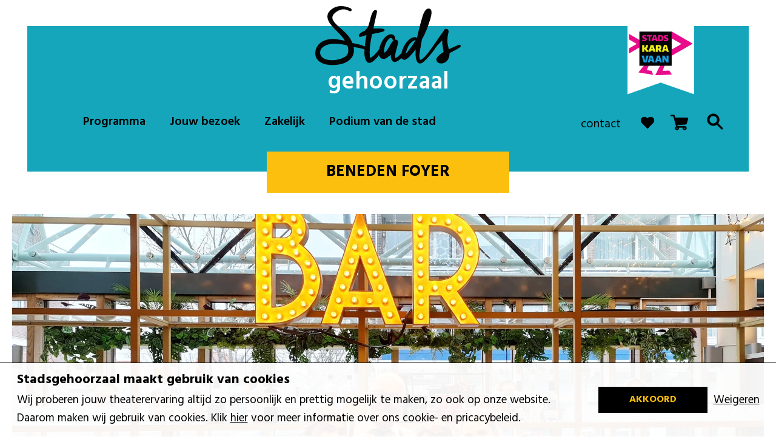

--- FILE ---
content_type: text/html; charset=utf-8
request_url: https://stadsgehoorzaal.nl/ruimte-beneden-foyer
body_size: 32648
content:
<!doctype html>
<html data-n-head-ssr>
  <head >
    <title>Beneden Foyer - Stadsgehoorzaal Vlaardingen</title><meta data-n-head="ssr" charset="utf-8"><meta data-n-head="ssr" name="viewport" content="width=device-width, initial-scale=1"><meta data-n-head="ssr" data-hid="twitter:card" name="twitter:card" content="summary_large_image"><meta data-n-head="ssr" data-hid="twitter:site" name="twitter:site" content="@destadsvld"><meta data-n-head="ssr" name="facebook-domain-verification" content="q6nep9dsx1o42k0pz1xc8hnzjlj9up"><meta data-n-head="ssr" data-hid="og:image" property="og:image" content=""><meta data-n-head="ssr" data-hid="og:title" property="og:title" content="Beneden Foyer - Stadsgehoorzaal Vlaardingen"><meta data-n-head="ssr" data-hid="og:description" property="og:description" content=""><meta data-n-head="ssr" data-hid="og:url" property="og:url" content="https://stadsgehoorzaal.nl/ruimte-beneden-foyer"><meta data-n-head="ssr" data-hid="twitter:title" name="twitter:title" content="Beneden Foyer"><meta data-n-head="ssr" data-hid="twitter:description" name="twitter:description" content=""><meta data-n-head="ssr" data-hid="description" name="description" content=""><meta data-n-head="ssr" data-hid="keywords" name="keywords" content=""><link data-n-head="ssr" rel="stylesheet" href="https://fonts.googleapis.com/css?family=Hind:400,500,600,700"><link data-n-head="ssr" rel="apple-touch-icon" href="/images/apple-touch-icon.png"><link data-n-head="ssr" rel="apple-touch-icon" sizes="180x180" href="/images/apple-touch-icon-180x180.png"><link data-n-head="ssr" rel="icon" type="image/png" href="/images/apple-touch-icon.png"><link data-n-head="ssr" rel="icon" type="image/png" href="/images/favicon.png"><link data-n-head="ssr" rel="shortcut icon" type="image/x-icon" href="/favicon.ico"><script data-n-head="ssr" src="https://www.youtube.com/iframe_api"></script><script data-n-head="ssr" data-hid="gtm-script">if(!window._gtm_init){window._gtm_init=1;(function(w,n,d,m,e,p){w[d]=(w[d]==1||n[d]=='yes'||n[d]==1||n[m]==1||(w[e]&&w[e][p]&&w[e][p]()))?1:0})(window,navigator,'doNotTrack','msDoNotTrack','external','msTrackingProtectionEnabled');(function(w,d,s,l,x,y){w[x]={};w._gtm_inject=function(i){if(w.doNotTrack||w[x][i])return;w[x][i]=1;w[l]=w[l]||[];w[l].push({'gtm.start':new Date().getTime(),event:'gtm.js'});var f=d.getElementsByTagName(s)[0],j=d.createElement(s);j.async=true;j.src='https://www.googletagmanager.com/gtm.js?id='+i;f.parentNode.insertBefore(j,f);};w[y]('GTM-P45FNDH')})(window,document,'script','dataLayer','_gtm_ids','_gtm_inject')}</script><link rel="preload" href="/assets/88258c5.js" as="script"><link rel="preload" href="/assets/957ae9d.js" as="script"><link rel="preload" href="/assets/c2b09c0.js" as="script"><link rel="preload" href="/assets/8cd8be6.js" as="script"><link rel="preload" href="/assets/0289766.js" as="script"><link rel="preload" href="/assets/ebb9874.js" as="script"><link rel="preload" href="/assets/9650c3d.js" as="script"><link rel="preload" href="/assets/120a2cd.js" as="script"><style data-vue-ssr-id="5764bbd8:0 4cb2c460:0 3191d5ad:0">.svg-inline--fa,svg:not(:root).svg-inline--fa{overflow:visible}.svg-inline--fa{display:inline-block;font-size:inherit;height:1em;vertical-align:-.125em}.svg-inline--fa.fa-lg{vertical-align:-.225em}.svg-inline--fa.fa-w-1{width:.0625em}.svg-inline--fa.fa-w-2{width:.125em}.svg-inline--fa.fa-w-3{width:.1875em}.svg-inline--fa.fa-w-4{width:.25em}.svg-inline--fa.fa-w-5{width:.3125em}.svg-inline--fa.fa-w-6{width:.375em}.svg-inline--fa.fa-w-7{width:.4375em}.svg-inline--fa.fa-w-8{width:.5em}.svg-inline--fa.fa-w-9{width:.5625em}.svg-inline--fa.fa-w-10{width:.625em}.svg-inline--fa.fa-w-11{width:.6875em}.svg-inline--fa.fa-w-12{width:.75em}.svg-inline--fa.fa-w-13{width:.8125em}.svg-inline--fa.fa-w-14{width:.875em}.svg-inline--fa.fa-w-15{width:.9375em}.svg-inline--fa.fa-w-16{width:1em}.svg-inline--fa.fa-w-17{width:1.0625em}.svg-inline--fa.fa-w-18{width:1.125em}.svg-inline--fa.fa-w-19{width:1.1875em}.svg-inline--fa.fa-w-20{width:1.25em}.svg-inline--fa.fa-pull-left{margin-right:.3em;width:auto}.svg-inline--fa.fa-pull-right{margin-left:.3em;width:auto}.svg-inline--fa.fa-border{height:1.5em}.svg-inline--fa.fa-li{width:2em}.svg-inline--fa.fa-fw{width:1.25em}.fa-layers svg.svg-inline--fa{bottom:0;left:0;margin:auto;position:absolute;right:0;top:0}.fa-layers{display:inline-block;height:1em;position:relative;text-align:center;vertical-align:-.125em;width:1em}.fa-layers svg.svg-inline--fa{transform-origin:center center}.fa-layers-counter,.fa-layers-text{display:inline-block;position:absolute;text-align:center}.fa-layers-text{left:50%;top:50%;transform:translate(-50%,-50%);transform-origin:center center}.fa-layers-counter{background-color:#ff253a;border-radius:1em;box-sizing:border-box;color:#fff;height:1.5em;line-height:1;max-width:5em;min-width:1.5em;overflow:hidden;padding:.25em;right:0;text-overflow:ellipsis;top:0;transform:scale(.25);transform-origin:top right}.fa-layers-bottom-right{bottom:0;right:0;top:auto;transform:scale(.25);transform-origin:bottom right}.fa-layers-bottom-left{bottom:0;left:0;right:auto;top:auto;transform:scale(.25);transform-origin:bottom left}.fa-layers-top-right{right:0;top:0;transform:scale(.25);transform-origin:top right}.fa-layers-top-left{left:0;right:auto;top:0;transform:scale(.25);transform-origin:top left}.fa-lg{font-size:1.33333em;line-height:.75em;vertical-align:-.0667em}.fa-xs{font-size:.75em}.fa-sm{font-size:.875em}.fa-1x{font-size:1em}.fa-2x{font-size:2em}.fa-3x{font-size:3em}.fa-4x{font-size:4em}.fa-5x{font-size:5em}.fa-6x{font-size:6em}.fa-7x{font-size:7em}.fa-8x{font-size:8em}.fa-9x{font-size:9em}.fa-10x{font-size:10em}.fa-fw{text-align:center;width:1.25em}.fa-ul{list-style-type:none;margin-left:2.5em;padding-left:0}.fa-ul>li{position:relative}.fa-li{left:-2em;position:absolute;text-align:center;width:2em;line-height:inherit}.fa-border{border:.08em solid #eee;border-radius:.1em;padding:.2em .25em .15em}.fa-pull-left{float:left}.fa-pull-right{float:right}.fa.fa-pull-left,.fab.fa-pull-left,.fal.fa-pull-left,.far.fa-pull-left,.fas.fa-pull-left{margin-right:.3em}.fa.fa-pull-right,.fab.fa-pull-right,.fal.fa-pull-right,.far.fa-pull-right,.fas.fa-pull-right{margin-left:.3em}.fa-spin{-webkit-animation:fa-spin 2s linear infinite;animation:fa-spin 2s linear infinite}.fa-pulse{-webkit-animation:fa-spin 1s steps(8) infinite;animation:fa-spin 1s steps(8) infinite}@-webkit-keyframes fa-spin{0%{transform:rotate(0deg)}to{transform:rotate(1turn)}}@keyframes fa-spin{0%{transform:rotate(0deg)}to{transform:rotate(1turn)}}.fa-rotate-90{-ms-filter:"progid:DXImageTransform.Microsoft.BasicImage(rotation=1)";transform:rotate(90deg)}.fa-rotate-180{-ms-filter:"progid:DXImageTransform.Microsoft.BasicImage(rotation=2)";transform:rotate(180deg)}.fa-rotate-270{-ms-filter:"progid:DXImageTransform.Microsoft.BasicImage(rotation=3)";transform:rotate(270deg)}.fa-flip-horizontal{-ms-filter:"progid:DXImageTransform.Microsoft.BasicImage(rotation=0, mirror=1)";transform:scaleX(-1)}.fa-flip-vertical{transform:scaleY(-1)}.fa-flip-both,.fa-flip-horizontal.fa-flip-vertical,.fa-flip-vertical{-ms-filter:"progid:DXImageTransform.Microsoft.BasicImage(rotation=2, mirror=1)"}.fa-flip-both,.fa-flip-horizontal.fa-flip-vertical{transform:scale(-1)}:root .fa-flip-both,:root .fa-flip-horizontal,:root .fa-flip-vertical,:root .fa-rotate-90,:root .fa-rotate-180,:root .fa-rotate-270{filter:none}.fa-stack{display:inline-block;height:2em;position:relative;width:2.5em}.fa-stack-1x,.fa-stack-2x{bottom:0;left:0;margin:auto;position:absolute;right:0;top:0}.svg-inline--fa.fa-stack-1x{height:1em;width:1.25em}.svg-inline--fa.fa-stack-2x{height:2em;width:2.5em}.fa-inverse{color:#fff}.sr-only{border:0;clip:rect(0,0,0,0);height:1px;margin:-1px;overflow:hidden;padding:0;position:absolute;width:1px}.sr-only-focusable:active,.sr-only-focusable:focus{clip:auto;height:auto;margin:0;overflow:visible;position:static;width:auto}.svg-inline--fa .fa-primary{fill:currentColor;fill:var(--fa-primary-color,currentColor);opacity:1;opacity:var(--fa-primary-opacity,1)}.svg-inline--fa .fa-secondary{fill:currentColor;fill:var(--fa-secondary-color,currentColor)}.svg-inline--fa .fa-secondary,.svg-inline--fa.fa-swap-opacity .fa-primary{opacity:.4;opacity:var(--fa-secondary-opacity,.4)}.svg-inline--fa.fa-swap-opacity .fa-secondary{opacity:1;opacity:var(--fa-primary-opacity,1)}.svg-inline--fa mask .fa-primary,.svg-inline--fa mask .fa-secondary{fill:#000}.fad.fa-inverse{color:#fff}
*{padding:0;margin:0;outline:0;box-sizing:border-box}:after,:before{box-sizing:inherit}article,aside,details,figcaption,figure,footer,header,hgroup,main,menu,nav,section,summary{display:block}template{display:none}html{-webkit-tap-highlight-color:rgba(0,0,0,0);tap-highlight-color:transparent}body{-moz-osx-font-smoothing:grayscale;-webkit-font-smoothing:antialiased;font-smoothing:antialiased;-webkit-text-size-adjust:none;-moz-text-size-adjust:none;text-size-adjust:none}audio,iframe,img,object,video{max-width:100%}iframe,img{border:0}img{height:auto;display:inline-block;vertical-align:middle}b,strong{font-weight:700}address{font-style:normal}svg:not(:root){overflow:hidden}a,button,input[type=button],input[type=file],input[type=image],input[type=reset],input[type=submit],label[for]{cursor:pointer}button[disabled],input[disabled],select[disabled],textarea[disabled]{cursor:default}button::-moz-focus-inner,input::-moz-focus-inner{padding:0;border:0}input[type=color],input[type=date],input[type=datetime-local],input[type=datetime],input[type=email],input[type=month],input[type=number],input[type=password],input[type=search],input[type=tel],input[type=text],input[type=time],input[type=url],input[type=week],textarea{-webkit-appearance:none;-moz-appearance:none;appearance:none}input[type=search]::-webkit-search-cancel-button,input[type=search]::-webkit-search-decoration{-webkit-appearance:none;appearance:none}textarea{overflow:auto;-webkit-overflow-scrolling:touch;overflow-scrolling:touch}button,input,optgroup,select,textarea{font-family:inherit;font-size:inherit;color:inherit;-moz-osx-font-smoothing:grayscale;-webkit-font-smoothing:antialiased;font-smoothing:antialiased}button,select{text-transform:none}table{width:100%;border-collapse:collapse;border-spacing:0}nav ol,nav ul{list-style:none outside none}body{min-width:320px;background-color:#fff;font-family:"Hind",sans-serif;font-size:16px;line-height:1.6;color:#000}@media(max-width:1499px){body{font-size:19px}}@media(max-width:1279px){body{font-size:17px}}@media(max-width:767px){body{font-size:15px;line-height:1.4}}body h1{font-size:110px;line-height:1.2;font-family:"Cheddar Jack"}@media(max-width:1499px){body h1{font-size:80px}}@media(max-width:1279px){body h1{font-size:66px}}@media(max-width:1023px){body h1{font-size:54px}}body h2{font-size:72px;line-height:1.2;font-family:"Hind",sans-serif;font-weight:700}@media(max-width:1499px){body h2{font-size:66px}}@media(max-width:1023px){body h2{font-size:54px}}@media(max-width:767px){body h2{font-size:34px}}body h3{font-size:60px;line-height:1.2;font-family:"Frutiger LT Std",sans-serif;font-weight:400}@media(max-width:1499px){body h3{font-size:60px}}@media(max-width:1023px){body h3{font-size:42px}}body h4{font-size:40px;line-height:1.2;font-family:"Frutiger LT Std",sans-serif}@media(max-width:1499px){body h4{font-size:38px}}@media(max-width:1279px){body h4{font-size:28px}}body h5{font-size:22px;line-height:1.2;font-family:"Hind",sans-serif}@media(max-width:1499px){body h5{font-size:22px}}@media(max-width:1023px){body h5{font-size:20px}}@media(max-width:767px){body h5{font-size:18px}}body h6{font-size:26px;line-height:1.2;font-family:"Hind",sans-serif}@media(max-width:1499px){body h6{font-size:22px}}a{color:inherit;text-decoration:underline}a:hover{text-decoration:none}a[href^=tel]{cursor:pointer;text-decoration:underline}a[href^=tel]:hover{text-decoration:none}.text-right{text-align:right}a.btn--black{text-decoration:none}@font-face{font-family:"Cheddar Jack";src:url(/assets/fonts/CheddarJack.c5adc06.woff2) format("woff2"),url(/assets/fonts/CheddarJack.2bfc267.woff) format("woff");font-weight:400;font-style:normal}@font-face{font-family:"Frutiger LT Std";src:url(/assets/fonts/FrutigerLTStd-Bold.a298541.woff2) format("woff2"),url(/assets/fonts/FrutigerLTStd-Bold.9f14b1d.woff) format("woff"),url(/assets/fonts/FrutigerLTStd-Bold.7420525.ttf) format("truetype");font-weight:700;font-style:normal}@font-face{font-family:"Frutiger LT Std";src:url(/assets/fonts/FrutigerLTStd-Roman.d687954.woff) format("woff"),url(/assets/fonts/FrutigerLTStd-Roman.a981d94.woff2) format("woff2"),url(/assets/fonts/FrutigerLTStd-Roman.ef37ec1.ttf) format("truetype");font-weight:400;font-style:normal}.clear{@util clearfix}.notext{@util text-hide}.hidden,[hidden]{display:none!important}.alignleft{float:left}.alignright{float:right}.disabled,[disabled]{cursor:default}.col{max-width:100%;flex:1}.cols{display:flex;flex-flow:row wrap}.col--1of2{max-width:50%;flex:0 0 50%}.visible-lg-block,.visible-lg-inline,.visible-lg-inline-block,.visible-md-block,.visible-md-inline,.visible-md-inline-block,.visible-sm-block,.visible-sm-inline,.visible-sm-inline-block,.visible-xs-block,.visible-xs-inline,.visible-xs-inline-block{display:none!important}@media(max-width:767px){.hidden-xs{display:none!important}.visible-xs-block{display:block!important}.visible-xs-inline{display:inline!important}.visible-xs-inline-block{display:inline-block!important}}@media(min-width:768px)and (max-width:1023px){.hidden-sm{display:none!important}.visible-sm-block{display:block!important}.visible-sm-inline{display:inline!important}.visible-sm-inline-block{display:inline-block!important}}@media(min-width:1024px)and (max-width:1279px){.hidden-md{display:none!important}.visible-md-block{display:block!important}.visible-md-inline{display:inline!important}.visible-md-inline-block{display:inline-block!important}}@media(min-width:1280px){.hidden-lg{display:none!important}.visible-lg-block{display:block!important}.visible-lg-inline{display:inline!important}.visible-lg-inline-block{display:inline-block!important}}.ico-club{background-position:100% 0;background-size:236.3636363636% 110.9090909091%;width:110px;height:110px}.ico-club,.ico-pink{background-image:url(/assets/img/sprite.891ea53.png);display:inline-block;vertical-align:middle;font-size:0}.ico-pink{background-position:0 0;background-size:178.0821917808% 100%;width:146px;height:122px}.ico-karavaan{background-image:url(/assets/img/stads-karavaan.55c1602.png);background-size:100%;width:157px;height:110px;display:inline-block;vertical-align:middle;font-size:0}@media(-webkit-min-device-pixel-ratio:2),(min-resolution:192dpi){.ico-club{background-position:100% 0;background-size:236.9863013699% 110.9589041096%;width:109.5px;height:109.5px}.ico-club,.ico-pink{background-image:url(/assets/img/sprite.@2x.8f1f11e.png);display:inline-block;vertical-align:middle;font-size:0}.ico-pink{background-position:0 0;background-size:177.7397260274% 100%;width:146px;height:121.5px}}.wrapper{max-width:1890px;margin:0 auto;width:100%;overflow:hidden}.shell{max-width:1678px;padding-right:20px;padding-left:20px;margin:auto}@media(max-width:767px){.shell{padding-left:15px;padding-right:15px}}.shell--fluid{max-width:none}.container{display:flex;background-color:#fff}@media(max-width:767px){.container{flex-wrap:wrap}}.header__birthday{float:right;position:absolute;top:30px;right:100px}@media(max-width:1499px){.header__birthday{top:22px}}@media(max-width:767px){.header__birthday{left:.5rem;top:8px;width:6.5rem;height:6.5rem}}.header{box-shadow:inset 45px 0 0 0 #fff,inset 0 43px 0 0 #fff,inset -45px 0 0 0 #fff;padding-bottom:67px;background-color:#15a6bb;position:relative}.header form{width:100%}.header nav ul{margin-top:5px}.header .form-filter .form__body .form__controls{flex-basis:100%}.header .menulogo{display:none}@media(max-width:1023px){.header{box-shadow:inset 25px 0 0 0 #fff,inset 0 25px 0 0 #fff,inset -25px 0 0 0 #fff}}@media(max-width:767px){.header{padding:0;box-shadow:inset 15px 0 0 0 #fff,inset 0 15px 0 0 #fff,inset -15px 0 0 0 #fff}.header.nav-visible .header__content{background-image:linear-gradient(0deg,#fcbf0d,#0090a5);opacity:1;visibility:visible}.header.nav-visible .header__content .menulogo{overflow:visible;margin-top:-10px;margin-bottom:30px;display:block;text-align:center}.header.nav-visible .header__content .menulogo h2{color:#fff;font-weight:600;font-size:32px}}.header .header__bar{text-align:center;padding-top:10px;padding-bottom:10px}@media(max-width:1499px){.header .header__bar{padding-bottom:10px}}@media(max-width:767px){.header .header__bar{padding:6px 0 40px}}.header .header__bar h1{font-family:"Hind",sans-serif;font-weight:600;line-height:.6;font-size:50px;color:#fff;margin-top:6px}@media(max-width:1499px){.header .header__bar h1{font-size:40px}}@media(max-width:1023px){.header .header__bar h1{font-size:36px}}@media(max-width:767px){.header .header__bar h1{font-size:32px}}.header .header__content{padding-bottom:0;position:absolute;left:45px;right:45px;bottom:0}.header .header__content #nav-shell{margin-left:4.5%}@media(max-width:1499px){.header .header__content #nav-shell{margin-left:3.5%}}@media(max-width:1023px){.header .header__content #nav-shell{margin-left:1%}}@media(max-width:1023px){.header .header__content{left:25px;right:25px}}@media(max-width:767px){.header .header__content{position:fixed;top:0;left:0;right:auto;bottom:auto;padding:0 15px;width:100%;height:100vh;display:block;overflow-x:hidden;overflow-y:auto;overflow:visible;background:#15a6bb;border:15px solid #fff;border-bottom:0;z-index:56;transition:opacity .6s,visibility .6s;opacity:0;visibility:hidden}}.header .header__content.header--fixed{position:fixed;background-color:transparent;top:0;left:0;right:0;bottom:calc(100% - 63px);background-image:linear-gradient(270deg,#fcbf0d,#0090a5);z-index:10;max-width:100%;margin:0 auto}@media(max-width:1499px){.header .header__content.header--fixed{bottom:calc(100% - 54px)}}@media(max-width:1279px){.header .header__content.header--fixed{padding-top:4px}}.header .header__inner{padding-left:10px;display:flex;justify-content:space-between}@media(max-width:1279px){.header .header__inner{align-items:center}}@media(max-width:767px){.header .header__inner{display:block;text-align:center;padding:0 0 40px}}.header .header__contacts{padding-bottom:10px}@media(max-width:1279px){.header .header__contacts{padding-bottom:0}}.header .header__contacts .ico-search{margin-bottom:-8px}@media(max-width:1279px){.header .header__contacts .ico-search{transform:scale(.6);margin-bottom:0}}.header .header__contacts .ico-cart{margin-bottom:-8px}@media(max-width:1279px){.header .header__contacts .ico-cart{margin-bottom:-8px}}.header .header__contacts .ico-heart{margin-bottom:-5px}@media(max-width:1279px){.header .header__contacts .ico-heart{transform:scale(.6);margin-bottom:-10px}}.header .header__contacts ul{font-size:20px;display:flex;list-style-type:none;padding-right:18px;align-items:flex-end}@media(max-width:1499px){.header .header__contacts ul{font-size:20px}}@media(max-width:1279px){.header .header__contacts ul{padding-right:0;align-items:center;font-size:16px;line-height:1.2}}@media(max-width:1023px){.header .header__contacts ul{padding-bottom:5px;font-size:16px}}@media(max-width:767px){.header .header__contacts ul{margin:0 -8px;flex-wrap:wrap;justify-content:center;font-size:18px}}.header .header__contacts ul li:first-child{padding-bottom:0}@media(max-width:1279px){.header .header__contacts ul li:first-child{margin-bottom:-8px}}.header .header__contacts ul li{padding-top:0;margin-right:10px;vertical-align:middle;line-height:100%}@media(max-width:1023px){.header .header__contacts ul li{margin-right:4px}}@media(max-width:767px){.header .header__contacts ul li{margin-right:0;padding:0 8px}.header .header__contacts ul li:first-child{padding-bottom:10px;flex:0 0 100%}}.header .header__contacts ul li a{text-decoration:none;transition:color .3s}.header .header__contacts ul li a path{transition:all .3s}.header .header__contacts ul li a:hover{color:#fff}.header .header__contacts ul li a:hover path{stroke:#fff;fill:#fff}.header .header__contacts ul li a svg{transform:scale(.8)}@media(max-width:1279px){.header .header__contacts ul li a svg.ico-cart{transform:scale(.6)}}@media(max-width:1023px){.header .header__contacts ul li a svg{transform:scale(.7)}}.header .header__contacts ul li+li{margin-right:0;margin-left:20px;padding-top:0}@media(max-width:1023px){.header .header__contacts ul li+li{margin-left:14px}}@media(max-width:767px){.header .header__contacts ul li+li{margin-left:0}}.header.menu--fixed{background-color:transparent}.main{box-shadow:inset 45px 0 0 0 #fff,inset 0 -43px 0 0 #fff,inset -45px 0 0 0 #fff;padding-bottom:243px;background-color:#15a6bb}@media(max-width:1499px){.main{padding-bottom:180px}}@media(max-width:1023px){.main{box-shadow:inset 25px 0 0 0 #fff,inset 0 -25px 0 0 #fff,inset -25px 0 0 0 #fff;padding-bottom:130px}}@media(max-width:767px){.main{box-shadow:inset 15px 0 0 0 #fff,inset 0 -15px 0 0 #fff,inset -15px 0 0 0 #fff;padding-bottom:110px}}.main--popup{background-color:#fff;box-shadow:inset 0 0 0 110px #2b2b2b,inset 133px 0 0 0 #2b2b2b,inset -133px 0 0 0 #2b2b2b;padding-top:110px;overflow:hidden;padding-bottom:110px;max-width:1850px;margin:0 auto}.main--popup .shell{padding:0 40px}@media(max-width:1023px){.main--popup{padding-top:70px}.main--popup .shell{padding:0 25px}}@media(max-width:767px){.main--popup .shell{padding:0 15px}}.section-articles--inline.related__prod_pages{background-color:#2b2b2b}.section-articles--inline.related__prod_pages .shell{background-color:#2b2b2b;max-width:1500px}.section-articles--inline.related__prod_pages .shell .outro{background-color:#2b2b2b;padding-bottom:80px}.section-articles--inline.related__prod_pages h2{color:#fff;font-size:100px;line-height:.8;font-family:"Cheddar Jack";margin-bottom:20px;font-weight:400}@media(max-width:1023px){.section-articles--inline.related__prod_pages h2{font-size:70px}}.w-100{width:100%}.issuubrochure{margin-top:15px;margin-bottom:15px}.sidebar{flex:1;margin-bottom:15px}.sidebar .sidebar__footer{margin-top:-10px;display:flex;padding-left:66px;flex-wrap:wrap;justify-content:flex-start}@media(max-width:1699px){.sidebar .sidebar__footer{padding-right:10px;font-size:18px;align-items:center}}@media(max-width:1499px){.sidebar .sidebar__footer{padding-left:36px;font-size:18px}}@media(max-width:1279px){.sidebar .sidebar__footer{line-height:1.2}}@media(max-width:1023px){.sidebar .sidebar__footer{font-size:18px}}@media(max-width:767px){.sidebar .sidebar__footer{margin-top:20px;padding:0 15px;justify-content:center}}.sidebar .sidebar__footer p.headtext{margin:10px 0 10px 25px;font-size:18px;font-weight:700;flex:2}.sidebar .sidebar__footer p.eventdate{margin-top:10px;font-weight:700}.sidebar .sidebar__footer ul{margin-top:5px;margin-bottom:15px;flex-basis:100%;list-style:none outside none}.sidebar .sidebar__footer ul li{margin:5px 0}.sidebar .sidebar__footer .section__item{max-width:722px;position:relative;border-top:9px solid #000;font-size:18px;font-weight:600;padding:30px 5px 0 100px}@media(max-width:1799px){.sidebar .sidebar__footer .section__item br{display:none}}@media(max-width:1023px){.sidebar .sidebar__footer .section__item{border-top:6px solid #000;padding:30px 38px 0 90px}}@media(max-width:767px){.sidebar .sidebar__footer .section__item{margin:0 auto;max-width:100%;padding:30px 30px 0 90px;font-size:16px}}.sidebar .sidebar__footer .section__item p{max-width:500px;line-height:1.26}.sidebar .sidebar__footer .section__item .section__image{position:absolute;left:0;top:30px}@media(max-width:1023px){.sidebar .sidebar__footer .section__item .section__image{top:30px;transform:scale(.9)}}@media(max-width:767px){.sidebar .sidebar__footer .section__item .section__image{top:22px;left:15px;transform:scale(.7)}}@media(max-width:1279px){.sidebar{margin-left:-30px}}@media(max-width:767px){.sidebar{max-width:100%;flex:0 0 100%;margin:0 0 20px;font-size:18px;padding:0 15px}}.search-page-list{background:#fff;padding:1rem}.search-page-section-heading{font-size:40px;background:#fff;padding:1rem}.search-page-no-results-message{position:relative;margin-top:20px;left:137px}@media(max-width:1279px){.search-page-no-results-message{left:100px}}@media(max-width:1023px){.search-page-no-results-message{left:60px}}@media(max-width:767px){.search-page-no-results-message{left:30px}}.search-page-section{flex-direction:column;display:block;padding:20px 50px 0}@media(max-width:1499px){.search-page-section{padding:20px 50px 0}}@media(max-width:1279px){.search-page-section{padding:20px 50px 0}}@media(max-width:1023px){.search-page-section{padding:20px 30px 0}}@media(max-width:767px){.search-page-section{padding:20px 15px 0}}.content{flex-basis:64.5%}@media(max-width:767px){.content{max-width:100%;flex:0 0 100%}}.clubvan200leden{margin-top:25px}.clubvan200leden ul{display:flex;flex-wrap:wrap;justify-content:space-between;list-style-type:none!important;margin-bottom:25px}.clubvan200leden ul li.showless:nth-child(-n+300){display:none}.clubvan200leden ul li.showless:nth-child(-n+5){display:inline-block}.clubvan200leden ul li{list-style-type:none!important;flex-basis:18%;margin:15px 10px}@media(max-width:1279px){.clubvan200leden ul li{flex-basis:21%}}@media(max-width:1023px){.clubvan200leden ul li{flex-basis:30%}}@media(max-width:767px){.clubvan200leden ul li{flex-basis:42%}}.clubvan200leden ul li img{width:100%}.clubvan200leden p{text-align:center}img.sponsorlogo{border-radius:50%;box-shadow:5px 5px 5px 0 rgba(0,0,0,.75)}img.sponsorlogo-footer{height:130px;margin-left:-10px;min-width:130px;display:inline-block;vertical-align:middle}.footer{padding-top:50px;padding-bottom:40px}.footer a[href^=tel]{cursor:pointer;text-decoration:underline}.footer a[href^=tel]:hover{text-decoration:none}@media(max-width:1499px){.footer{padding:45px 0}}@media(max-width:1023px){.footer{padding:25px 0}}@media(max-width:767px){.footer{padding-bottom:60px}}@media(max-width:1799px){.footer .shell{padding-left:45px;padding-right:45px}}@media(max-width:1023px){.footer .shell{padding-left:25px;padding-right:25px}}@media(max-width:767px){.footer .shell{padding-left:15px;padding-right:15px}}.footer h5{color:#db001b}@media(max-width:767px){.footer h5{margin-bottom:10px}}.footer .footer__inner{display:flex;flex-wrap:wrap}@media(max-width:767px){.footer .footer__inner{display:block}}.footer .footer__inner .footer__content{width:50%;display:flex}@media(max-width:1279px){.footer .footer__inner .footer__content{width:60%;max-width:60%;flex:0 0 60%}}@media(max-width:767px){.footer .footer__inner .footer__content{display:block;width:100%;max-width:100%;flex:0 0 100%;text-align:center}}.footer .footer__inner .footer__content .footer__info{flex-basis:50%;padding-top:5px;padding-left:4px}.footer .footer__inner .footer__content .footer__actions{flex-basis:50%}.footer .footer__inner .footer__content .footer__nav{font-size:20px;font-weight:700;line-height:1.35}@media(max-width:1499px){.footer .footer__inner .footer__content .footer__nav{font-size:20px}}@media(max-width:1023px){.footer .footer__inner .footer__content .footer__nav{font-size:16px}}@media(max-width:767px){.footer .footer__inner .footer__content .footer__nav{font-size:14px}}.footer .footer__inner .footer__content .footer__socials{margin-top:124px}@media(max-width:1499px){.footer .footer__inner .footer__content .footer__socials{margin-top:86px}}@media(max-width:1279px){.footer .footer__inner .footer__content .footer__socials{max-width:260px}}@media(max-width:1023px){.footer .footer__inner .footer__content .footer__socials{max-width:200px}}@media(max-width:767px){.footer .footer__inner .footer__content .footer__socials{margin-top:35px;max-width:100%}.footer .footer__inner .footer__content .footer__socials img{max-height:40px}}.footer .footer__inner .footer__content .footer__socials h5{margin-bottom:29px}@media(max-width:767px){.footer .footer__inner .footer__content .footer__socials h5{margin-bottom:10px}}.footer .footer__inner .footer__content .footer__socials ul{list-style-type:none;display:flex;flex-wrap:wrap;align-items:center}@media(max-width:767px){.footer .footer__inner .footer__content .footer__socials ul{margin:0 0 30px;padding:0;width:100%;justify-content:center}}.footer .footer__inner .footer__content .footer__socials ul li{margin-right:32px;margin-bottom:22px}@media(max-width:1499px){.footer .footer__inner .footer__content .footer__socials ul li{margin:0 35px 35px 0}}@media(max-width:1023px){.footer .footer__inner .footer__content .footer__socials ul li{margin:0 8px 8px 0}}@media(max-width:767px){.footer .footer__inner .footer__content .footer__socials ul li{margin:0;padding:0 3px 6px}}.footer .footer__inner .footer__content .footer__socials img{transform:scale(.7)}@media(max-width:1499px){.footer .footer__inner .footer__content .footer__socials img{transform:scale(.9)}}@media(max-width:1023px){.footer .footer__inner .footer__content .footer__socials img{transform:scale(.7)}}.footer .footer__inner .footer__content .footer__contacts p{margin:0;padding:0;font-size:20px;font-weight:600;line-height:1.35}@media(max-width:1499px){.footer .footer__inner .footer__content .footer__contacts p{font-size:20px}}@media(max-width:1279px){.footer .footer__inner .footer__content .footer__contacts p{font-size:20px}}@media(max-width:1023px){.footer .footer__inner .footer__content .footer__contacts p{font-size:16px}}@media(max-width:767px){.footer .footer__inner .footer__content .footer__contacts p{font-size:14px}}.footer .footer__inner .footer__content .footer__contacts+.footer__contacts{margin-top:85px}@media(max-width:1499px){.footer .footer__inner .footer__content .footer__contacts+.footer__contacts{margin-top:50px}}@media(max-width:767px){.footer .footer__inner .footer__content .footer__contacts+.footer__contacts{margin-top:30px}}.footer .footer__inner .footer__content .footer__contacts ul{list-style-type:none;font-size:20px;font-weight:600;line-height:1.35}@media(max-width:1499px){.footer .footer__inner .footer__content .footer__contacts ul{font-size:20px}}@media(max-width:1279px){.footer .footer__inner .footer__content .footer__contacts ul{font-size:20px}}@media(max-width:1023px){.footer .footer__inner .footer__content .footer__contacts ul{font-size:16px}}@media(max-width:767px){.footer .footer__inner .footer__content .footer__contacts ul{font-size:14px}}.footer .footer__inner .footer__aside{width:50%;position:relative;padding:26px 62px;text-align:right;text-align:center}@media(max-width:1499px){.footer .footer__inner .footer__aside{padding:0 40px 40px;text-align:center}}@media(max-width:1279px){.footer .footer__inner .footer__aside{padding:0 30px 30px;width:40%;max-width:40%;flex:0 0 40%}}@media(max-width:767px){.footer .footer__inner .footer__aside{padding-top:10px;padding-bottom:0;width:100%;max-width:100%;flex:0 0 100%;text-align:center}}.footer .footer__inner .footer__aside h1{display:inline-block;text-align:center;color:#006b7a;font-size:82px;font-weight:400;line-height:.8}@media(max-width:1279px){.footer .footer__inner .footer__aside h1{font-size:62px}}@media(max-width:1023px){.footer .footer__inner .footer__aside h1{font-size:42px}}.footer .footer__bar{padding-top:70px;flex-basis:100%;display:flex;align-items:center}@media(max-width:1279px){.footer .footer__bar{padding-top:40px;flex-basis:60%}}@media(max-width:1023px){.footer .footer__bar{flex-basis:100%}}@media(max-width:767px){.footer .footer__bar{padding:0;display:block}}.footer .footer__bar .footer__badges{flex-basis:55%}.footer .footer__bar .footer__badges i{transform:scale(.8)}.footer .footer__bar .footer__badges a{text-decoration:none;margin-right:-30px}.footer .footer__bar .footer__badges a+a{margin-left:30px}@media(max-width:1279px){.footer .footer__bar .footer__badges a+a{margin-left:10px}}@media(max-width:767px){.footer .footer__bar .footer__badges a+a{margin-left:0}}@media(max-width:1279px){.footer .footer__bar .footer__badges{flex-basis:80%;margin-right:20px}.footer .footer__bar .footer__badges i{transform:scale(.8)}}@media(max-width:767px){.footer .footer__bar .footer__badges{padding:0 0 17px 17px;transform:scale(.6);display:flex;justify-content:center;align-items:center;width:100%}.footer .footer__bar .footer__badges a{margin-right:-10px}}.footer .footer__bar .copyright{padding-left:8px;font-size:16px}@media(max-width:1279px){.footer .footer__bar .copyright{font-size:14px}}@media(max-width:1023px){.footer .footer__bar .copyright{font-size:14px}}@media(max-width:767px){.footer .footer__bar .copyright{text-align:center;font-size:12px}}.slider__page{width:100%;margin:0 auto 15px}.slider__page .slick-slider{width:100%}.slider__page .slider{width:100%;top:0}.btn{display:inline-block;vertical-align:middle;text-align:center;cursor:pointer;text-decoration:none;-webkit-appearance:none;-moz-appearance:none;appearance:none;border:1px solid transparent}.btn--block{display:block;padding-left:0;padding-right:0}.btn--black{background-color:#000;color:#fcbf0d;transition:background-color .3s}.btn--black:hover{background-color:#333}.btn--md{font-size:16px;font-weight:700;text-transform:uppercase;padding:8px;min-width:210px}@media(max-width:1499px){.btn--md{min-width:180px;font-size:16px}}@media(max-width:1279px){.btn--md{padding:8px;min-width:auto;font-size:15px}}.btn--sm{font-size:16px;font-weight:700;text-transform:uppercase;padding:8px;min-width:130px}@media(max-width:1499px){.btn--sm{min-width:180px;font-size:16px}}@media(max-width:1279px){.btn--sm{padding:8px;min-width:auto;font-size:15px}}.btn--lg{padding:24px 11px;text-transform:uppercase;font-weight:700;font-size:22px}@media(max-width:1499px){.btn--lg{padding:22px 15px;font-size:22px}}@media(max-width:1279px){.btn--lg{padding:18px 15px;font-size:18px}}.btn--xl{min-width:287px;text-transform:uppercase;font-size:24px;font-weight:700;padding:28px 10px}@media(max-width:1499px){.btn--xl{font-size:24px}}@media(max-width:1279px){.btn--xl{min-width:auto;padding:24px 40px;font-size:22px}}@media(max-width:1023px){.btn--xl{font-size:20px;padding:24px 36px}}.btn--expand svg{transition:transform 0s .4s}.btn--expanded svg{transform:rotate(180deg)}.btn--inverted{background-color:#000;color:#fff;font-weight:400}.btn--inverted svg path{stroke:#fff}.btn-menu{display:none}@media(max-width:767px){.btn-menu{position:fixed;z-index:65;right:15px;top:15px;padding-top:13px;display:inline-block;width:50px;height:50px;background:hsla(0,0%,100%,.6);text-decoration:none}.btn-menu span{position:relative;display:block;margin:0 auto;width:26px;height:2px;background:#15a6bb;transition:.3s}.btn-menu span+span{margin-top:8px}.btn-menu.btn-menu--close{background:#000}.btn-menu.btn-menu--close span:first-child{background:#fcbf0d;transform:translate(1px,10px) rotate(135deg)}.btn-menu.btn-menu--close span:nth-child(2){background:#fcbf0d;opacity:0;visibility:hidden}.btn-menu.btn-menu--close span:nth-child(3){background:#fcbf0d;transform:translate(1px,-10px) rotate(-135deg)}}input::-moz-placeholder{color:inherit;opacity:1}input:-ms-input-placeholder{color:inherit;opacity:1}input::placeholder{color:inherit;opacity:1}textarea::-moz-placeholder{color:inherit;opacity:1}textarea:-ms-input-placeholder{color:inherit;opacity:1}textarea::placeholder{color:inherit;opacity:1}input:-webkit-autofill{-webkit-text-fill-color:inherit;-webkit-box-shadow:0 0 0 1000px #fff inset}.form-filter .dateFiltersToChoose{display:flex;justify-content:center}@media(max-width:1279px){.form-filter .dateFiltersToChoose{justify-content:space-evenly}}@media(max-width:767px){.form-filter .dateFiltersToChoose{display:block}}.form-filter .dateFiltersToChoose .date__filter{position:relative;flex-basis:30%}@media(max-width:1279px){.form-filter .dateFiltersToChoose .date__filter{flex-basis:25%}}@media(max-width:767px){.form-filter .dateFiltersToChoose .date__filter{margin-top:15px}}.form-filter .dateFiltersToChoose .date__filter h5{font-size:20px}.form-filter .labelfilter{display:inline-block;padding:5px;background:#fff;margin-top:5px;margin-right:5px;cursor:pointer}.form-filter .currentfilters{padding:40px 0 0}@media(max-width:1600px){.form-filter .currentfilters{padding:40px 0 0 40px}}@media(max-width:767px){.form-filter .currentfilters{padding:20px 0 0}}.form-filter .dateFiltersToChoose,.form-filter .filtersToChoose{margin:25px auto 0;width:100%;max-width:1200px}.form-filter .filtersToChoose{max-width:1100px}.form-filter div.filtersToChoose>p{margin-bottom:0}@media(max-width:1499px){.form-filter{padding:0 50px}}@media(max-width:1023px){.form-filter{padding:0 25px}}.form-filter .form__body{width:100%;margin:0 auto;max-width:1200px;display:flex;justify-content:center}@media(max-width:767px){.form-filter .form__body{display:block}}.form-filter .form__body .form__controls{position:relative;flex-basis:30%}.form-filter .form__body .form__controls+.form__controls{margin-left:10px}@media(max-width:767px){.form-filter .form__body .form__controls+.form__controls{margin:10px 0 0}}.form-filter .form__body .form__btn{background-color:transparent;border:0;outline:0;position:absolute;top:0;right:17px}@media(max-width:1499px){.form-filter .form__body .form__btn{top:50%;margin-top:-2px;right:16px;transform:translateY(-50%)}.form-filter .form__body .form__btn img{transform:scale(.8)}}@media(max-width:1023px){.form-filter .form__body .form__btn{right:5px}.form-filter .form__body .form__btn img{transform:scale(.7)}}@media(max-width:767px){.form-filter .form__body .form__btn{right:-3px}.form-filter .form__body .form__btn img{transform:scale(.5)}}.form-filter .form__body .field.toggl{padding-top:10px}.form-filter .form__body .field{height:60px;border:0;outline:0;width:100%;font-size:20px;padding-left:20px;padding-right:90px;background-color:#fff;border-radius:0}@media(max-width:1499px){.form-filter .form__body .field{height:60px;font-size:20px}}@media(max-width:1023px){.form-filter .form__body .field{height:50px;padding:0 52px 0 15px;font-size:18px}}@media(max-width:767px){.form-filter .form__body .field{height:40px;font-size:15px}}.form-filter .form__body .select{position:relative}.form-filter .form__body .select img{position:absolute;right:37px;top:18px;pointer-events:none}@media(max-width:1499px){.form-filter .form__body .select img{top:50%;right:16px;transform:translateY(-50%) scale(.9)}}@media(max-width:1023px){.form-filter .form__body .select img{right:8px;transform:translateY(-50%) scale(.75)}}@media(max-width:767px){.form-filter .form__body .select img{right:0;transform:translateY(-50%) scale(.5)}}.form-filter .form__body .select .field{-webkit-appearance:none;-moz-appearance:none;appearance:none;cursor:pointer}.form-filter .form__body .select select::-ms-expand{display:none}[class^=list-]{list-style:none outside none}.list-categories,.list-share-options{display:flex;flex-wrap:wrap;justify-content:space-between;width:58%;margin:auto;min-width:780px}.list-categories li,.list-share-options li{min-width:385px;max-width:385px;white-space:nowrap;overflow:hidden;text-overflow:ellipsis;margin-bottom:23px}.list-categories li .btn,.list-share-options li .btn{min-width:385px;max-width:385px;white-space:nowrap;overflow:hidden;text-overflow:ellipsis;padding:13px 10px}@media(max-width:767px){.list-categories,.list-share-options{padding:0 10px 0 25px;width:100%;min-width:auto;justify-content:center}.list-categories li,.list-share-options li{min-width:300px;max-width:90%;width:100%;flex:0 0 100%;padding:0 5px;flex-basis:50%}.list-categories li .btn,.list-share-options li .btn{min-width:auto;max-width:100%;width:100%;font-size:16px}}.list-categories.dividable-by-3{width:90%}.list-categories.dividable-by-3 li{min-width:360px;max-width:360px;flex-basis:30%}.list-categories.dividable-by-3 li .btn{min-width:360px;max-width:360px}@media(max-width:1279px){.list-categories.dividable-by-3{justify-content:center;width:100%}.list-categories.dividable-by-3 li{min-width:320px;margin-left:10px;margin-right:10px;max-width:auto}.list-categories.dividable-by-3 li .btn{min-width:320px;max-width:auto}}@media(max-width:767px){.list-categories.dividable-by-3 li{min-width:auto;max-width:auto;flex-basis:100%}.list-categories.dividable-by-3 li .btn{min-width:auto;max-width:auto}}.list-categories.dividable-by-4{width:100%}.list-categories.dividable-by-4 li{min-width:320px;max-width:320px;flex-basis:20%}.list-categories.dividable-by-4 li .btn{min-width:320px;max-width:320px}@media(max-width:1499px){.list-categories.dividable-by-4{justify-content:center;width:60%}.list-categories.dividable-by-4 li{min-width:300px;margin-left:10px;margin-right:10px;max-width:auto}.list-categories.dividable-by-4 li .btn{min-width:300px;max-width:300px;max-width:auto}}@media(max-width:1023px){.list-categories.dividable-by-4{width:90%}}.list-options{margin-bottom:30px;padding-right:0}.list-options li{display:flex;justify-content:space-between;align-items:flex-start;flex-wrap:wrap}.list-options li p{flex:0 1 auto;padding-right:10px}@media(max-width:767px){.list-options{margin-bottom:20px}}.logo{position:relative;display:inline-block;text-decoration:none;width:240px;height:98px}.logo svg{position:absolute;top:0;left:0;width:100%;height:100%}@media(max-width:1499px){.logo{width:240px;height:98px}}@media(max-width:1023px){.logo{width:240px;height:98px}}@media(max-width:767px){.logo{width:153px;height:61px}}.nav{font-size:20px}@media(max-width:1499px){.nav{font-size:20px}}@media(max-width:1279px){.nav{margin:0 -20px;font-size:18px}}@media(max-width:1023px){.nav{margin:0 -12px;font-size:17px}}.nav ul{display:flex;font-weight:600}@media(max-width:767px){.nav ul{padding:0 0 40px;display:block;text-align:center;font-size:20px}}.nav ul li+li{margin-left:64px}@media(max-width:1499px){.nav ul li+li{margin-left:0}}@media(max-width:1499px){.nav ul li{padding:0 20px}}@media(max-width:1023px){.nav ul li{padding:0 12px}}.nav ul a{text-decoration:none;transition:color .3s}.nav ul a:hover{color:#fff}@media(max-width:767px){.nav ul a{display:block}}.section__body p:not(:last-child){margin-bottom:32px}@media(max-width:1499px){.section__body p:not(:last-child){margin-bottom:22px}}@media(max-width:1279px){.section__body p:not(:last-child){margin-bottom:18px}}@media(max-width:1023px){.section__body p:not(:last-child){margin-bottom:15px}}.section-updates{margin-top:-86px}@media(max-width:767px){.section-updates{margin-top:0;padding-top:15px}}.section-updates .shell{max-width:1388px}@media(max-width:1023px){.section-updates .shell{padding:0 12px}}@media(max-width:767px){.section-updates .shell{padding:0 15px}}.section-updates .section__foot{background-color:#fff;font-family:"Frutiger LT Std",sans-serif;font-size:20px;text-align:center;margin-top:25px;padding:0}.section-updates .section__foot .triggerwidget-content{padding:15px}@media(max-width:1499px){.section-updates .section__foot{margin:25px 70px 0;font-size:20px}}@media(max-width:1023px){.section-updates .section__foot{margin:25px 40px 0;padding:0x;font-size:14px}}.section-info{padding-top:40px;padding-bottom:20px}@media(max-width:1279px){.section-info{padding:80px 0 60px}}@media(max-width:1023px){.section-info{padding:60px 0 50px}}@media(max-width:767px){.section-info{padding:50px 0}}.section-info .section__inner{display:flex}@media(max-width:767px){.section-info .section__inner{display:block}}.section-info .section__content{text-align:right;flex-basis:50%}@media(max-width:1499px){.section-info .section__content{text-align:center;padding:0 60px}}@media(max-width:767px){.section-info .section__content{text-align:center;padding:0 40px}}.section-info .section__content h1,.section-info .section__content h2{font-family:"Cheddar Jack";color:#006b7a;display:inline-block;text-align:center;font-size:62px;line-height:.8;font-weight:400;margin-right:-15px}@media(max-width:1499px){.section-info .section__content h1,.section-info .section__content h2{font-size:58px}}@media(max-width:1279px){.section-info .section__content h1,.section-info .section__content h2{font-size:48px;margin-right:0}}@media(max-width:1023px){.section-info .section__content h1,.section-info .section__content h2{font-size:42px}}@media(max-width:767px){.section-info .section__content h1,.section-info .section__content h2{padding:0;font-size:32px}}.section-info .section__content.quote__widget h2{font-size:72px}.section-info .section__aside{flex-basis:50%;padding-top:60px}@media(max-width:1279px){.section-info .section__aside{padding-top:60px}}@media(max-width:1023px){.section-info .section__aside{padding-top:35px}}.section-info .section__aside .section__item{max-width:722px;position:relative;border-top:9px solid #000;font-size:22px;font-weight:600;padding:30px 50px 0 102px;margin-left:15%}@media(max-width:1799px){.section-info .section__aside .section__item br{display:none}}@media(max-width:1499px){.section-info .section__aside .section__item{font-size:22px}}@media(max-width:1279px){.section-info .section__aside .section__item{font-size:20px}}@media(max-width:1023px){.section-info .section__aside .section__item{border-top:6px solid #000;font-size:20px;padding:30px 38px 0 90px}}@media(max-width:767px){.section-info .section__aside .section__item{margin:0 auto;max-width:100%;padding:30px 30px 0 90px;font-size:16px}}.section-info .section__aside .section__item p{max-width:500px;line-height:1.26}.section-info .section__aside .section__item .section__image{position:absolute;left:0;top:30px}@media(max-width:1023px){.section-info .section__aside .section__item .section__image{top:30px;transform:scale(.9)}}@media(max-width:767px){.section-info .section__aside .section__item .section__image{top:22px;left:15px;transform:scale(.7)}}.section-info--reversed{padding-top:24px;padding-bottom:44px}.section-info--reversed .section__inner{flex-direction:row-reverse}.section-info--reversed .section__inner .section__aside{padding:103px 79px 0 0}@media(max-width:1499px){.section-info--reversed .section__inner .section__aside{padding:70px 0 0}}@media(max-width:1279px){.section-info--reversed .section__inner .section__aside{padding-top:40px}}@media(max-width:1023px){.section-info--reversed .section__inner .section__aside{padding-top:10px}}.section-info--reversed .section__inner .section__aside .section__item{text-align:right}@media(max-width:1023px){.section-info--reversed .section__inner .section__aside .section__item{padding-left:50px}}.section-info--reversed .section__inner .section__aside .section__item p{max-width:100%}.section-info--reversed .section__inner .section__content{text-align:left;padding-left:194px}@media(max-width:1499px){.section-info--reversed .section__inner .section__content{padding-left:50px;padding-right:60px;text-align:center}}@media(max-width:767px){.section-info--reversed .section__inner .section__content{padding-bottom:15px;text-align:center}}.section-info--reversed.subpagequotes .section__inner{margin-left:-125px;margin-right:0}.section-info--reversed.subpagequotes .section__inner .section__item div{padding-left:50px}@media(max-width:1279px){.section-info--reversed.subpagequotes .section__inner{margin-right:0}.section-info--reversed.subpagequotes .section__inner .section__item div{padding-left:0}}@media(max-width:1023px){.section-info--reversed.subpagequotes .section__inner{margin-left:-25px;margin-right:75px}}.section-info--reversed.subpagequotes .section__content{background-color:transparent;padding:0 50px 0 25px}@media(max-width:1279px){.section-info--reversed.subpagequotes .section__content{padding:0 75px 0 25px}}@media(max-width:1023px){.section-info--reversed.subpagequotes .section__content{padding:0 0 0 50px}}@media(max-width:767px){.latest-news-widget.section-articles ul li:not(:first-child),.section-info--reversed.subpagequotes{display:none}}.section-articles{margin-top:50px;background-image:linear-gradient(-45deg,#f70929,#fcbf0d);margin-right:270px;padding:90px 100px 180px;position:relative}@media(max-width:1700px){.section-articles{margin-right:10%;padding:90px 100px 180px}}@media(max-width:1279px){.section-articles{margin-right:100px;padding:60px 50px 130px}}@media(max-width:1023px){.section-articles{margin-top:20px;margin-right:50px;padding:60px 25px 130px}}@media(max-width:767px){.section-articles{margin-top:20px;margin-right:30px;padding:60px 15px 110px 30px}}.section-articles .section__actions{position:absolute;right:0;bottom:0}.section-articles--inline .shell{max-width:1388px}.section-callout{margin-top:100px}.section-callout h1{font-size:100px}@media(max-width:1499px){.section-callout{margin-top:80px}.section-callout h1{font-size:60px}}@media(max-width:1023px){.section-callout{margin-top:70px}.section-callout h1{font-size:50px}}.section-callout .shell{max-width:1388px}.section-callout .section__content{background-color:#fff;display:flex;align-items:center;position:relative;padding-left:390px;font-size:20px;font-weight:700;line-height:1.3}@media(max-width:1499px){.section-callout .section__content{position:relative;margin:22px 70px 0;padding-left:376px;font-size:20px;justify-content:flex-end}.section-callout .section__content p{padding-right:8px}}@media(max-width:1279px){.section-callout .section__content{padding-left:250px;font-size:16px}}@media(max-width:1023px){.section-callout .section__content{margin:22px 30px 0;padding-left:196px;font-size:14px}}@media(max-width:767px){.section-callout .section__content{display:block;text-align:center;margin:22px 15px 0;padding:50px 15px 0;font-size:15px}.section-callout .section__content .btn{width:100%}.section-callout .section__content p{margin-bottom:15px;padding:0}}.section-callout .section__content h1,.section-callout .section__content h2{font-weight:400;position:absolute;left:46px}@media(max-width:1499px){.section-callout .section__content h1,.section-callout .section__content h2{top:50%;transform:translateY(-50%)}}@media(max-width:1279px){.section-callout .section__content h1,.section-callout .section__content h2{left:20px}}@media(max-width:1023px){.section-callout .section__content h1,.section-callout .section__content h2{left:12px}}@media(max-width:767px){.section-callout .section__content h1,.section-callout .section__content h2{top:-20px;left:50%;width:100%;text-align:center;transform:translateX(-50%)}}.section-callout .section__content.newsletter_subscribe h1{font-size:100px;margin-top:-15px}@media(max-width:1499px){.section-callout .section__content.newsletter_subscribe h1{font-size:100px;margin-top:-25px;margin-left:-15px}}@media(max-width:1279px){.section-callout .section__content.newsletter_subscribe h1{font-size:70px;margin-top:-20px;margin-left:0}}@media(max-width:1023px){.section-callout .section__content.newsletter_subscribe h1{font-size:55px;margin-top:0;margin-left:0}}@media(max-width:767px){.section-callout .section__content.newsletter_subscribe h1{font-size:55px;margin-top:0}}.section-callout .section__content.newsletter_subscribe input{border:1px solid #ccc;outline:0;padding:0 .25em;width:100%;max-width:300px}.section-intro{margin-bottom:50px}@media(max-width:1279px){.section-intro{margin-bottom:0}}.section-intro .shell{max-width:1388px}.section-intro .section__head,.section-intro .section__head--symmetric{text-align:center;padding-top:25px;padding-bottom:45px;position:relative}@media(max-width:1279px){.section-intro .section__head,.section-intro .section__head--symmetric{padding:18px 35px 54px}}.section-intro .section__head--symmetric:after,.section-intro .section__head:after{content:"";position:absolute;top:0;bottom:0;right:0;left:137px;background-image:linear-gradient(120deg,#f7002a,#fcbf0d)}@media(max-width:1279px){.section-intro .section__head--symmetric:after,.section-intro .section__head:after{left:100px}}@media(max-width:1023px){.section-intro .section__head--symmetric:after,.section-intro .section__head:after{left:60px}}@media(max-width:767px){.section-intro .section__head--symmetric:after,.section-intro .section__head:after{left:30px}}.section-intro .section__head--symmetric h1,.section-intro .section__head--symmetric h2,.section-intro .section__head h1,.section-intro .section__head h2{font-size:90px;font-weight:400;z-index:1;position:relative}@media(max-width:1499px){.section-intro .section__head--symmetric h1,.section-intro .section__head--symmetric h2,.section-intro .section__head h1,.section-intro .section__head h2{font-size:90px}}@media(max-width:1279px){.section-intro .section__head--symmetric h1,.section-intro .section__head--symmetric h2,.section-intro .section__head h1,.section-intro .section__head h2{font-size:76px}}@media(max-width:1023px){.section-intro .section__head--symmetric h1,.section-intro .section__head--symmetric h2,.section-intro .section__head h1,.section-intro .section__head h2{font-size:50px}}.section-intro .section__head--symmetric{padding-bottom:25px}.section-intro--blue .section-intro .section__head--symmetric:after,.section-intro--blue .section__head:after,.section-intro .section-intro--blue .section__head--symmetric:after{background-image:linear-gradient(120deg,#fcbf0d,#0090a5)}.section-intro .section__body{margin-top:-42px;position:relative}.nieuwsitem .section-intro .section__head,.nieuwsitem .section-intro .section__head--symmetric{padding-bottom:10px}.nieuwsitem .section__body h1{font-size:36px;line-height:1.2;font-family:"Hind",sans-serif}.nieuwsitem .section-intro{margin-bottom:10px}.nieuwsitem .section-categories{margin-top:20px}.nieuwsitem .section-categories .section__body{padding:40px 139px}.nieuwsitem .section-categories .section__body .headerimg{margin-bottom:20px}@media(max-width:1023px){.nieuwsitem .section-categories .section__body{padding:20px 50px 60px}}@media(max-width:767px){.nieuwsitem .section-categories .section__body{padding:20px 0 40px}}.subpage .section__body .headerimg{margin-bottom:20px}.section-categories{margin-top:50px;margin-bottom:30px}@media(max-width:1279px){.section-categories{margin-top:50px}}@media(max-width:1023px){.section-categories{margin-top:30px}}@media(max-width:767px){.section-categories{margin-bottom:0}}.section-categories .shell{max-width:1388px}.section-categories .section__body{background-color:#fff;padding:89px 139px}@media(max-width:1023px){.section-categories .section__body{padding:90px 50px 60px}}@media(max-width:767px){.section-categories .section__body{padding:80px 0 40px}}.section-categories ul:not(.acordions){margin-left:25px}.section-categories ul:not(.acordions) li:not(.acordion){list-style-type:disc}.section-categories fieldset.radiogroup{border:none}.section-categories fieldset.radiogroup ul{display:flex;flex-direction:row;list-style-type:none}.section-categories fieldset.radiogroup ul li+li label{padding-right:10px}.section-categories fieldset.radiogroup ul:not(.acordions){margin-left:0!important}.section-categories fieldset.radiogroup ul:not(.acordions) li:not(.acordion){list-style-type:none!important}.section-categories .subpage .section__body{padding:70px 0}@media(max-width:1023px){.section-categories .subpage .section__body{padding:70px 0 60px}}@media(max-width:767px){.section-categories .subpage .section__body{padding:20px 0}}.section-categories .subpage .page__content{padding:10px 139px}.section-categories .subpage .page__content ul:not(.acordions){margin-left:25px}.section-categories .subpage .page__content ul:not(.acordions) li:not(.acordion){list-style-type:disc}@media(max-width:1023px){.section-categories .subpage .page__content{padding:5px 50px 60px}}@media(max-width:767px){.section-categories .subpage .page__content{padding:5px 0 40px}}.section-categories .section__content{padding:136px 69px;background-color:#fff}@media(max-width:1279px){.section-categories .section__content{padding:120px 25px 80px}}@media(max-width:1023px){.section-categories .section__content{padding:100px 25px 60px}}@media(max-width:767px){.section-categories .section__content{padding:80px 0 40px}}.section-categories .section-intro .section__head--symmetric,.section-categories .section__head,.section-intro .section-categories .section__head--symmetric{text-align:center;margin-bottom:-35px}@media(max-width:767px){.section-categories .section-intro .section__head--symmetric,.section-categories .section__head,.section-intro .section-categories .section__head--symmetric{margin-bottom:-20px}}.section-categories .section__title{text-transform:uppercase;display:inline-block;background-color:#fcbf0d;font-size:26px;padding:20px 12px;min-width:400px}@media(max-width:1499px){.section-categories .section__title{padding:20px 12px;line-height:1.1}}@media(max-width:1023px){.section-categories .section__title{font-size:22px}}@media(max-width:767px){.section-categories .section__title{padding:15px 10px;min-width:220px;font-size:18px}}.section-categories li{margin-bottom:.75em}.section-categories.no-subpages{margin-top:0;padding-top:25px}.section-categories.no-subpages .section__body .page__content{padding-top:80px}.section-categories.no-subpages .section__body .specialpages{margin-bottom:-40px}.section-prices{background-image:linear-gradient(120deg,#0090a5,#fcbf0d);position:relative;top:-47px;right:-30px;color:#fff}@media(max-width:1279px){.section-prices{top:-34px}}@media(max-width:1023px){.section-prices{top:-21px}}@media(max-width:767px){.section-prices{top:auto;right:auto}}.section-prices .section__footer{font-size:20px;font-family:"Frutiger LT Std",sans-serif;padding:15px 37px 19px}@media(max-width:1499px){.section-prices .section__footer{padding:10px 20px 30px;font-size:17px}}@media(max-width:1023px){.section-prices .section__footer{padding-top:10px;font-size:16px}}@media(max-width:767px){.section-prices .section__footer{padding:8px 15px 30px;font-size:15px}}.section-show-info{padding:55px 80px 40px 138px;background-color:#fff}@media(max-width:1499px){.section-show-info{padding:55px 30px 40px 80px}}@media(max-width:1023px){.section-show-info{padding:50px 25px 30px 62px}}@media(max-width:767px){.section-show-info{padding:40px 15px 30px 50px}}.section-intro .section-show-info .section__head--symmetric,.section-show-info .section-intro .section__head--symmetric,.section-show-info .section__head{padding-bottom:40px;position:relative}.section-intro .section-show-info .section__head--symmetric svg,.section-show-info .section-intro .section__head--symmetric svg,.section-show-info .section__head svg{position:absolute;left:-90px;top:5px}.section-intro .section-show-info .section__head--symmetric h4.subheading,.section-show-info .section-intro .section__head--symmetric h4.subheading,.section-show-info .section__head h4.subheading{font-size:26px}.section-intro .section-show-info .section__head--symmetric h4,.section-show-info .section-intro .section__head--symmetric h4,.section-show-info .section__head h4{font-size:32px;font-family:"Hind",sans-serif}.section-intro .section-show-info .section__head--symmetric h4+h4,.section-show-info .section-intro .section__head--symmetric h4+h4,.section-show-info .section__head h4+h4{margin-top:-5px;margin-bottom:31px;font-weight:500;font-size:32px}.section-intro .section-show-info .section__head--symmetric h6,.section-show-info .section-intro .section__head--symmetric h6,.section-show-info .section__head h6{font-size:18px;font-weight:400}@media(max-width:1499px){.section-intro .section-show-info .section__head--symmetric,.section-show-info .section-intro .section__head--symmetric,.section-show-info .section__head{padding-bottom:40px}.section-intro .section-show-info .section__head--symmetric svg,.section-show-info .section-intro .section__head--symmetric svg,.section-show-info .section__head svg{left:-64px;transform:scale(.9)}.section-intro .section-show-info .section__head--symmetric h4,.section-show-info .section-intro .section__head--symmetric h4,.section-show-info .section__head h4{font-size:40px}.section-intro .section-show-info .section__head--symmetric h4+h4,.section-show-info .section-intro .section__head--symmetric h4+h4,.section-show-info .section__head h4+h4{margin-bottom:20px;font-size:40px}.section-intro .section-show-info .section__head--symmetric h6,.section-show-info .section-intro .section__head--symmetric h6,.section-show-info .section__head h6{font-size:20px}}@media(max-width:1279px){.section-intro .section-show-info .section__head--symmetric,.section-show-info .section-intro .section__head--symmetric,.section-show-info .section__head{padding-bottom:28px}.section-intro .section-show-info .section__head--symmetric svg,.section-show-info .section-intro .section__head--symmetric svg,.section-show-info .section__head svg{top:-4px}.section-intro .section-show-info .section__head--symmetric h4,.section-intro .section-show-info .section__head--symmetric h4+h4,.section-show-info .section-intro .section__head--symmetric h4,.section-show-info .section-intro .section__head--symmetric h4+h4,.section-show-info .section__head h4,.section-show-info .section__head h4+h4{font-size:35px}}@media(max-width:1023px){.section-intro .section-show-info .section__head--symmetric,.section-show-info .section-intro .section__head--symmetric,.section-show-info .section__head{padding-bottom:20px}.section-intro .section-show-info .section__head--symmetric svg,.section-show-info .section-intro .section__head--symmetric svg,.section-show-info .section__head svg{top:-10px;left:-54px;transform:scale(.7)}.section-intro .section-show-info .section__head--symmetric h4,.section-show-info .section-intro .section__head--symmetric h4,.section-show-info .section__head h4{margin-bottom:10px;font-size:28px;line-height:1}.section-intro .section-show-info .section__head--symmetric h4+h4,.section-show-info .section-intro .section__head--symmetric h4+h4,.section-show-info .section__head h4+h4{margin-bottom:14px;font-size:28px}.section-intro .section-show-info .section__head--symmetric h6,.section-show-info .section-intro .section__head--symmetric h6,.section-show-info .section__head h6{font-size:20px}}@media(max-width:1023px)and (max-width:1279px){.section-intro .section-show-info .section__head--symmetric h6,.section-show-info .section-intro .section__head--symmetric h6,.section-show-info .section__head h6{font-size:16px}}@media(max-width:767px){.section-intro .section-show-info .section__head--symmetric,.section-show-info .section-intro .section__head--symmetric,.section-show-info .section__head{padding-bottom:15px}.section-intro .section-show-info .section__head--symmetric svg,.section-show-info .section-intro .section__head--symmetric svg,.section-show-info .section__head svg{left:-49px;transform:scale(.6)}.section-intro .section-show-info .section__head--symmetric h4,.section-show-info .section-intro .section__head--symmetric h4,.section-show-info .section__head h4{margin-bottom:8px;font-size:25px}.section-intro .section-show-info .section__head--symmetric h4+h4,.section-show-info .section-intro .section__head--symmetric h4+h4,.section-show-info .section__head h4+h4{margin-bottom:10px;font-size:25px}.section-intro .section-show-info .section__head--symmetric h6,.section-show-info .section-intro .section__head--symmetric h6,.section-show-info .section__head h6{font-size:16px}}.section-show-info .section__body .section__intro{font-size:26px;font-weight:700;line-height:1.34}.section-show-info .section__body .section__entry{font-size:18px;padding-top:10px;line-height:1.46}.section-show-info .section__body .section__entry h6{color:#006b7a}.section-show-info .section__body .section__entry p{margin-bottom:32px}@media(max-width:1499px){.section-show-info .section__body .section__intro{font-size:22px}.section-show-info .section__body .section__entry{padding-top:20px;font-size:18px}.section-show-info .section__body .section__entry p{margin-bottom:22px}}@media(max-width:1279px){.section-show-info .section__body .section__intro{font-size:20px}.section-show-info .section__body .section__entry{padding-top:17px;font-size:16px}.section-show-info .section__body .section__entry p{margin-bottom:18px}}@media(max-width:1023px){.section-show-info .section__body .section__intro{font-size:17px}.section-show-info .section__body .section__entry{padding-top:15px;font-size:15px}.section-show-info .section__body .section__entry p{margin-bottom:15px}}@media(max-width:767px){.section-show-info .section__body .section__entry,.section-show-info .section__body .section__intro{font-size:15px}}.section-show-info .section__footer{display:flex}.section-show-info .section__footer .section__icons{font-weight:600;list-style-type:none;display:flex;align-items:center;padding-top:20px}.section-show-info .section__footer .section__icons li+li{margin-left:37px}@media(max-width:1279px){.section-show-info .section__footer .section__icons li+li{margin-left:25px}}@media(max-width:767px){.section-show-info .section__footer .section__icons li+li{margin-left:0}}.section-show-info .section__footer .section__icons svg{height:32px;width:32px}@media(max-width:1279px){.section-show-info .section__footer{font-size:15px}}@media(max-width:767px){.section-show-info .section__footer{position:relative;left:-20px;margin:0 auto;max-width:280px}.section-show-info .section__footer .section__icons{flex-wrap:wrap;justify-content:center;margin:0 -5px;padding:10px 0 0;text-align:center}.section-show-info .section__footer .section__icons li{padding:0 5px 8px;line-height:1.1}}.section-slider{background-color:#fff;padding-top:100px}.section-slider .section__body{min-height:323px;position:relative;left:-40px;padding-left:40px;background-image:linear-gradient(45deg,#db001b,#15a6bb)}@media(max-width:1499px){.section-slider .section__body{min-height:auto}}@media(max-width:1023px){.section-slider .section__body{left:-25px;padding-left:25px}}@media(max-width:767px){.section-slider .section__body{left:-15px}}.specialpages{padding:50px;margin-top:10px;margin-bottom:35px}@media(max-width:767px){.specialpages.stadskas{padding:10px 10px 0;min-height:180px}}.stads-red-yellow-gradient{background-image:linear-gradient(-45deg,#f70929,#fcbf0d)}.clubvan200 .bgimg,.stadskas .bgimg{display:flex;justify-content:center;width:100%;max-width:1000px;margin:0 auto;min-height:400px;background-repeat:no-repeat;background-position:50%;background-size:contain}@media(max-width:767px){.clubvan200 .bgimg,.stadskas .bgimg{background-size:50%;min-height:180px}}.clubvan200 .bgimg .half-item,.stadskas .bgimg .half-item{flex-basis:50%}.clubvan200 .bgimg .half-item.doneer,.stadskas .bgimg .half-item.doneer{text-align:right;padding-right:100px}@media(max-width:767px){.clubvan200 .bgimg .half-item.doneer,.stadskas .bgimg .half-item.doneer{padding-right:50px}}.clubvan200 .bgimg .half-item.doneer img,.stadskas .bgimg .half-item.doneer img{max-height:350px}.clubvan200 .bgimg .half-item.plantidee,.stadskas .bgimg .half-item.plantidee{text-align:left;padding-left:100px}@media(max-width:767px){.clubvan200 .bgimg .half-item.plantidee,.stadskas .bgimg .half-item.plantidee{padding-left:50px}}.clubvan200 .bgimg .half-item.plantidee img,.stadskas .bgimg .half-item.plantidee img{max-height:350px}.clubvan200 .bgimg{align-items:center;justify-content:center}.clubvan200 .bgimg .call2actionbutton{margin-top:25px}.clubvan200 .bgimg .logoclubvan200{text-align:center}.clubvan200 .bgimg .logoclubvan200 img{max-height:400px}.clubvan200 h2{font-size:28px}.stadsform{margin:30px auto}.stadsform form{margin-top:10px;margin-bottom:25px}.stadsform h4{font-size:28px;text-transform:uppercase}.stadsform .row{margin:10px 0}.stadsform .row label{min-width:210px;display:inline-block}.stadsform .row label.textarealabel{float:left}.stadsform .row input:not([type=radio]):not([type=checkbox]),.stadsform .row textarea{width:400px;max-width:100%}.\33 60-view-wrapper{display:flex;justify-content:center;position:relative;width:100%;height:0;padding-bottom:44.45%}.\33 60-view-wrapper iframe{position:absolute;width:100%;height:100%;left:0;top:0}.page__content h2{font-size:28px;line-height:1.5;font-weight:700}.page__content h3{font-size:26px;line-height:1.5;font-weight:700}.page__content h4{font-size:22px;line-height:1.5;font-weight:700}.page__content h5{font-size:20px;line-height:1.5;font-weight:700}.page__content h6{font-size:18px;line-height:1.5;font-weight:700}.slider{width:91.7%;position:relative;top:-60px}@media(max-width:767px){.slider{width:100%}.slider .slick-list{overflow:visible}.slider .slick-slide{padding:0 6px}.slider .slick-slide img{width:100%}}.slide__actions{cursor:pointer;position:absolute;top:50px;right:5px}@media(max-width:1279px){.slide__actions{right:-5px}}@media(max-width:1023px){.slide__actions{right:-15px}}@media(max-width:767px){.slide__actions{top:auto;bottom:0}}@media(max-width:1279px){.slide__actions svg{transform:scale(.8)}}@media(max-width:1023px){.slide__actions svg{transform:scale(.6)}}.slider-intro-container{height:0;overflow:hidden;padding-top:44.4444444444%;position:relative}@media(max-width:767px){.slider-intro-container{display:none}}.slider-intro{position:absolute;top:0;left:0;width:100%;height:100%;padding-left:45px;padding-right:45px}@media(max-width:1023px){.slider-intro{padding-left:25px;padding-right:25px}}@media(max-width:767px){.slider-intro{padding-left:15px;padding-right:15px;display:none}}.slider-intro .shell,.slider-intro .slider__clip,.slider-intro .slider__slide,.slider-intro .slider__slide-content,.slider-intro .slider__slides{height:100%}.slider-intro .slick-list,.slider-intro .slick-track{height:100%!important}.slider-intro .slick-slide>div{height:100%}.slider-intro .slider__slide{position:relative;height:100%;box-shadow:inset 45px 0 0 0 #fff,inset -45px 0 0 0 #fff;padding-bottom:110px;padding-left:220px}@media(max-width:1600px){.slider-intro .slider__slide{padding-left:130px}}@media(max-width:1499px){.slider-intro .slider__slide{padding-left:110px}}@media(max-width:1023px){.slider-intro .slider__slide{padding-left:65px;box-shadow:inset 25px 0 0 0 #fff,inset -25px 0 0 0 #fff}}@media(max-width:767px){.slider-intro .slider__slide{padding:0;box-shadow:inset 15px 0 0 0 #fff,inset -15px 0 0 0 #fff}}.slider-intro .slider__slide.pointer_cursor{cursor:pointer}.slider-intro .slider__slide-image{position:absolute;top:0;left:0;width:100%;height:100%;background-repeat:no-repeat;background-position:50%;background-size:cover}.slider-intro .slider__slide-inner{position:relative;z-index:3;width:100%;height:100%;display:flex;align-items:flex-end;font-size:30px;font-family:"Frutiger LT Std",sans-serif;color:#fff;font-weight:700}@media(max-width:1023px){.slider-intro .slider__slide-inner{font-size:24px}}@media(max-width:767px){.slider-intro .slider__slide-inner{padding:0 15px 15px;font-size:20px}}.slider-intro .slider__slide-inner h2,.slider-intro .slider__slide-inner h3{text-shadow:2px 2px #000}.slider-intro .slider__slide-inner p{text-shadow:1px 1px #000}.slider-intro .slider__slide-inner h2{font-size:48px;line-height:.8}@media(max-width:1023px){.slider-intro .slider__slide-inner h2{line-height:.8;font-size:38px}}@media(max-width:767px){.slider-intro .slider__slide-inner h2{font-size:32px}}.slider-intro .slider__slide-inner h3{font-size:38px}@media(max-width:1499px){.slider-intro .slider__slide-inner h3{font-size:38px}}@media(max-width:1023px){.slider-intro .slider__slide-inner h3{font-size:32px}}@media(max-width:767px){.slider-intro .slider__slide-inner h3{font-size:26px}}.widgets{list-style:none outside none}.intro{position:relative;height:809px;box-shadow:inset 45px 0 0 0 #fff,inset -45px 0 0 0 #fff;padding-bottom:110px;padding-left:259px}@media(max-width:1499px){.intro{height:660px;padding-left:140px}}@media(max-width:1023px){.intro{height:500px;padding-left:65px;box-shadow:inset 25px 0 0 0 #fff,inset -25px 0 0 0 #fff}}@media(max-width:767px){.intro{height:230px;padding:0;box-shadow:inset 15px 0 0 0 #fff,inset -15px 0 0 0 #fff}}.intro .shell{height:100%}.intro .intro__inner{height:100%;display:flex;align-items:flex-end}.intro .intro__inner .intro__content{font-size:30px;font-family:"Frutiger LT Std",sans-serif;color:#fff;font-weight:700}@media(max-width:1023px){.intro .intro__inner .intro__content{font-size:24px}}@media(max-width:767px){.intro .intro__inner .intro__content{padding:0 15px 15px;font-size:20px}}.intro .intro__inner .intro__content h2{line-height:.6}@media(max-width:1023px){.intro .intro__inner .intro__content h2{line-height:.8}}.intro .intro__inner .intro__content h3{font-size:72px}@media(max-width:1499px){.intro .intro__inner .intro__content h3{font-size:60px}}@media(max-width:1023px){.intro .intro__inner .intro__content h3{font-size:42px}}@media(max-width:767px){.intro .intro__inner .intro__content h3{font-size:26px}}.updates{list-style-type:none;display:flex;justify-content:space-between}@media(max-width:767px){.updates{display:block;text-align:center;padding:0 15px}}.updates .update{width:23.9%;position:relative}@media(max-width:767px){.updates .update{width:100%;max-width:100%;flex:0 0 100%;margin-bottom:8px}.updates .update img{width:100%}}.updates .update .update__content{position:absolute;bottom:17px;left:15px;color:#fff;font-family:"Frutiger LT Std",sans-serif;font-weight:700}@media(max-width:1023px){.updates .update .update__content{bottom:12px;font-size:15px}}@media(max-width:767px){.updates .update .update__content{bottom:15px;left:50%;width:100%;transform:translateX(-50%)}}.updates .update .update__content h5,.updates .update .update__content p{text-shadow:1px 1px #000}.updates .update .update__content h5{font-size:24px;font-weight:700;line-height:1}.updates .update .update__content h5+h5{font-weight:400;margin-bottom:16px}@media(max-width:1023px){.updates .update .update__content h5+h5{margin-bottom:3px}}@media(max-width:1499px){.updates .update .update__content h5{font-size:24px}}@media(max-width:1279px){.updates .update .update__content h5{font-size:20px}}@media(max-width:1023px){.updates .update .update__content h5{font-size:18px}}@media(max-width:767px){.updates .update .update__content h5{font-size:18px;line-height:1.4}}.prodlist .triggerwidget{background-color:#fff;margin:0 20px 70px}@media(max-width:1499px){.prodlist .triggerwidget{margin:0 50px 50px}}@media(max-width:1279px){.prodlist .triggerwidget{margin:30px 50px -30px}}@media(max-width:1023px){.prodlist .triggerwidget{margin:30px 30px -10px}}@media(max-width:767px){.prodlist .triggerwidget{margin:30px 15px -30px}}.prodlist .triggerwidget .triggerwidget-content{padding:20px;font-size:18px}@media(max-width:1023px){.prodlist .triggerwidget .triggerwidget-content{font-size:16px}}.prodlist .triggerwidget .triggerwidget-content h4{font-family:"Hind",sans-serif;font-size:28px;font-weight:500;margin-bottom:5px}.article__like.is_favorite svg path,.article__like:hover svg path{fill:#db001b}.articles{display:flex;justify-content:flex-start;list-style-type:none;flex-wrap:wrap}@media(max-width:1499px){.articles{margin:0 -8px}}@media(max-width:767px){.articles{display:block}}.articles .article{flex-basis:32%;padding:20px}@media(max-width:1279px){.articles .article{flex-basis:30%}}@media(max-width:1499px){.articles .article{padding:8px}}@media(max-width:767px){.articles .article{max-width:100%;margin-bottom:14px}.articles .article img{width:100%}}.articles .article .latestnews.article__content{min-height:340px;max-height:340px;overflow:hidden}@media(max-width:1600px){.articles .article .latestnews.article__content{min-height:420px;max-height:420px}}@media(max-width:1279px){.articles .article .latestnews.article__content{min-height:470px;max-height:470px}}@media(max-width:1023px){.articles .article .latestnews.article__content{min-height:450px;max-height:450px}}@media(max-width:767px){.articles .article .latestnews.article__content{min-height:auto;max-height:auto}}.articles .article .article__content{font-size:18px;background-color:#fff;padding:35px 34px}@media(max-width:1023px){.articles .article .article__content{padding:30px 20px;font-size:15px}}.articles .article .article__content h4{font-size:20px;font-weight:700;margin-bottom:1em}.articles .article .article__footer,.articles .article .article__footer--right{background-color:#fff;display:flex;align-items:baseline;justify-content:space-between;padding-top:0;padding-left:34px;font-family:"Frutiger LT Std",sans-serif;font-weight:400}@media(max-width:1279px){.articles .article .article__footer,.articles .article .article__footer--right{padding:20px 0 0 34px}}@media(max-width:1023px){.articles .article .article__footer,.articles .article .article__footer--right{padding:15px 0 0 20px;font-size:15px}}.articles .article .article__footer--right{justify-content:flex-end}.articles--inline{flex-direction:column;display:block}.articles--inline li+li{margin-top:50px}@media(max-width:767px){.articles--inline li+li{margin-top:30px}}@media(max-width:1499px){.articles--inline{padding:0 50px;margin:0}}@media(max-width:1279px){.articles--inline{padding:80px 50px 0}}@media(max-width:1023px){.articles--inline{padding:60px 30px}}@media(max-width:767px){.articles--inline{padding:60px 15px 40px}}.articles--inline-last{padding-top:20px;padding-bottom:20px}@media(max-width:767px){.articles--inline-last{padding-top:40px;padding-bottom:0}}.articles .prodlistitem-highlight,.articles .prodlistitem.article--inline{cursor:pointer}.articles .article--inline{flex-basis:100%;display:flex;flex-wrap:wrap}@media(max-width:1499px){.articles .article--inline{padding:0}}@media(max-width:767px){.articles .article--inline{margin-bottom:0;display:block}}.articles .article--inline+.article--inline{margin-left:0}.articles .article--inline .article__image{flex:0 400px}.articles .article--inline .article__image .article__image--inner{height:100%;background-position:0 0;background-repeat:no-repeat;background-size:contain;background-color:#fff}@media(max-width:1023px){.articles .article--inline .article__image .article__image--inner{background-size:cover}}@media(max-width:1023px){.articles .article--inline .article__image{margin-left:0;flex:0 0 33%}}@media(max-width:767px){.articles .article--inline .article__image{margin-left:0;position:relative;width:100%;height:0;flex:0 0 100%;padding-top:87.5%}.articles .article--inline .article__image .article__image--inner{background-size:contain;background-color:#fff;position:absolute;top:0;left:0;width:100%}}.articles .article--inline .article__content{flex:1;padding:0;display:flex;flex-direction:column;min-height:340px;justify-content:space-between}@media(max-width:1023px){.articles .article--inline .article__content{max-width:66.66%;min-height:auto}}@media(max-width:767px){.articles .article--inline .article__content{max-width:100%}}.articles .article--inline .article__content .genres{text-align:right}.articles .article--inline .article__content .article__link{color:#006b7a;font-size:18px;font-weight:600}@media(max-width:1279px){.articles .article--inline .article__content .article__link{font-size:16px}}@media(max-width:1023px){.articles .article--inline .article__content .article__link{font-size:15px}}.articles .article--inline .article__content .article__head{display:flex;justify-content:space-between;padding:25px 29px 10px 39px}.articles .article--inline .article__content .article__head .article__title{min-width:70%;padding-top:13px}@media(max-width:1023px){.articles .article--inline .article__content .article__head{padding:20px 18px 10px}}@media(max-width:767px){.articles .article--inline .article__content .article__head{display:block}}.articles .article--inline .article__content .article__entry{padding:14px 38px 20px;font-size:18px;line-height:1.5}@media(max-width:1279px){.articles .article--inline .article__content .article__entry{font-size:18px;padding-top:0}}@media(max-width:1023px){.articles .article--inline .article__content .article__entry{padding:10px 18px;font-size:16px}}@media(max-width:767px){.articles .article--inline .article__content .article__entry{min-height:10px;padding-bottom:0}}.articles .article--inline .article__content h4.subheading{font-size:28px}@media(max-width:1499px){.articles .article--inline .article__content{font-size:26px}}@media(max-width:1279px){.articles .article--inline .article__content{font-size:24px}}@media(max-width:1023px){.articles .article--inline .article__content{font-size:22px;padding-right:0}}@media(max-width:767px){.articles .article--inline .article__content{font-size:20px;padding-right:0}}.articles .article--inline .article__content h4{font-weight:700;font-size:28px;font-family:"Hind",sans-serif;line-height:1;margin-bottom:3px}.articles .article--inline .article__content h4+h4{font-weight:500}@media(max-width:1499px){.articles .article--inline .article__content h4{font-size:28px}}@media(max-width:1279px){.articles .article--inline .article__content h4{font-size:27px}}@media(max-width:1023px){.articles .article--inline .article__content h4{font-size:26px;padding-right:15px}}@media(max-width:767px){.articles .article--inline .article__content h4{font-size:24px;padding-right:0}}.articles .article--inline .article .article__footer--right,.articles .article--inline .article__footer,.articles .article .article--inline .article__footer--right{padding-left:40px;align-items:flex-end;font-size:20px;font-weight:700}@media(max-width:1279px){.articles .article--inline .article .article__footer--right,.articles .article--inline .article__footer,.articles .article .article--inline .article__footer--right{font-size:18px;padding-top:10px}}@media(max-width:1023px){.articles .article--inline .article .article__footer--right,.articles .article--inline .article__footer,.articles .article .article--inline .article__footer--right{font-size:16px;padding-left:18px;align-items:center}}@media(max-width:767px){.articles .article--inline .article .article__footer--right,.articles .article--inline .article__footer,.articles .article .article--inline .article__footer--right{padding:15px 18px 0;display:block;text-align:center}}.articles .article--inline .article .article__footer--right span,.articles .article--inline .article__footer span,.articles .article .article--inline .article__footer--right span{padding-bottom:12px}@media(max-width:1279px){.articles .article--inline .article .article__footer--right span,.articles .article--inline .article__footer span,.articles .article .article--inline .article__footer--right span{font-size:16px}}@media(max-width:1023px){.articles .article--inline .article .article__footer--right span,.articles .article--inline .article__footer span,.articles .article .article--inline .article__footer--right span{flex:1;padding-bottom:0;padding-right:15px;line-height:1.1}}@media(max-width:767px){.articles .article--inline .article .article__footer--right span,.articles .article--inline .article__footer span,.articles .article .article--inline .article__footer--right span{display:block;margin:0;text-align:left;padding:0 0 15px}}.articles .article--inline .article__actions{vertical-align:middle}@media(max-width:767px){.articles .article--inline .article__actions{margin:0 -18px;padding:10px 0 0 18px;display:flex;align-items:center;justify-content:flex-end}}.articles .article--inline .article__actions .article__like{text-decoration:none;margin-right:10px;display:inline-block;vertical-align:middle;margin-bottom:0;line-height:100%;width:30px;height:30px}.articles .article--inline .article__actions .article__like svg{width:30px;height:30px}.articles .article--inline .article__actions .article__like svg path{transition:all .3s}@media(max-width:767px){.articles .article--inline .article__actions .article__like svg{width:30px;height:30px}}@media(max-width:767px){.articles .article--inline .article__actions .article__like{margin:0;padding-right:15px;flex:0 0 50px}}.articles .article--inline .article__actions .article__like.is_favorite svg path,.articles .article--inline .article__actions .article__like:hover svg path{fill:#db001b}.articles .article--inline .btn{padding-left:23px}@media(max-width:767px){.articles .article--inline .btn{padding:18px 10px;flex:1;max-width:calc(100% - 50px)}}.articles .article--inline .btn img{margin-left:10px;margin-bottom:2px}@media(max-width:1499px){.articles .article--inline .btn img{margin-bottom:5px}}@media(max-width:767px){.articles .article--inline .btn img{width:20px;height:20px;margin-left:5px}}.articles .article--inline .btn svg{margin-left:18px;margin-bottom:-2px}.articles .article--inline .btn--inverted svg{margin-bottom:-5px;margin-left:22px}@media(max-width:1499px){.articles .article--inline .btn--inverted svg{margin-bottom:-9px}}@media(max-width:1023px){.articles .article--inline .btn--inverted svg{margin-bottom:-12px}}.articles .article--inline .article__options{width:100%}@media(max-width:767px){.articles .article--inline .article__options .btn{width:100%;max-width:100%}}.articles .article__container{height:580px;background-repeat:no-repeat;background-size:cover;background-position:50%;display:flex;align-items:flex-end}@media(max-width:1279px){.articles .article__container{height:auto;min-height:520px}}@media(max-width:767px){.articles .article__container{min-height:auto}}.articles .article__container .article .article__image .article__image--inner{opacity:0;visibility:hidden;background-color:#fff;background-size:contain}@media(max-width:767px){.articles .article__container .article .article__image .article__image--inner{opacity:1;visibility:visible}}.articles .article__container .article .article__entry,.articles .article__container .article .article__head{padding-left:25px}.articles .article__container .article .article__footer,.articles .article__container .article .article__footer--right{padding-top:10px;padding-left:25px}@media(max-width:1279px){.articles .article__container .article .article__footer,.articles .article__container .article .article__footer--right{position:relative;padding-top:24px}.articles .article__container .article .article__footer--right .article__link,.articles .article__container .article .article__footer .article__link{position:absolute;bottom:calc(100% - 18px);right:0;margin:0;font-size:20px}}@media(max-width:1023px){.articles .article__container .article .article__footer,.articles .article__container .article .article__footer--right{padding-top:30px}.articles .article__container .article .article__footer--right .article__link,.articles .article__container .article .article__footer .article__link{bottom:calc(100% - 26px)}}@media(max-width:767px){.articles .article__container .article .article__footer,.articles .article__container .article .article__footer--right{padding-top:40px}.articles .article__container .article .article__footer--right span,.articles .article__container .article .article__footer span{padding-bottom:5px}.articles .article__container .article .article__footer--right .article__link,.articles .article__container .article .article__footer .article__link{right:auto;left:0;bottom:calc(100% - 30px)}}.articles .article__container .article .article__footer--right .article__like,.articles .article__container .article .article__footer .article__like{vertical-align:middle;display:inline-block;margin-bottom:0;margin-right:10px;width:30px;height:30px}.articles .article__container .article .article__footer--right .article__like svg,.articles .article__container .article .article__footer .article__like svg{width:30px;height:30px}@media(max-width:1023px){.articles .article__container .article .article__footer--right .article__like,.articles .article__container .article .article__footer .article__like{margin-bottom:0;vertical-align:middle}.articles .article__container .article .article__footer--right .article__like svg,.articles .article__container .article .article__footer .article__like svg{vertical-align:middle}}.articles .article__container .article .article__footer--right .article__link,.articles .article__container .article .article__footer .article__link{display:inline-block;vertical-align:bottom;margin-bottom:8px;margin-right:18px}@media(max-width:1279px){.articles .article__container .article .article__footer--right .article__link,.articles .article__container .article .article__footer .article__link{margin:0 20px}}@media(max-width:767px){.articles .article__container .article .article__footer--right .article__link,.articles .article__container .article .article__footer .article__link{margin:0 24px}}.articles .prodlistitem-highlight{margin-left:10px;margin-right:10px}.articles .prodlistitem-highlight .article__content{background:hsla(0,0%,100%,.8)}.articles .article .prodlistitem-highlight .article__content .article__footer--right,.articles .prodlistitem-highlight .article__content .article .article__footer--right,.articles .prodlistitem-highlight .article__content .article__footer{background:transparent}@media(max-width:1499px){.articles .prodlistitem-highlight{margin-left:0;margin-right:0}}.articles .prodlistitem-highlight .article{padding:0}.articles .prodlistitem-highlight .article .article__entry{min-height:auto}.prodlistitem{text-align:left}.options{list-style-type:none;padding:20px 0 20px 400px;background-image:linear-gradient(60deg,#12939a,#fcbf0d);display:none}@media(max-width:1279px){.options{padding:10px 0 10px 400px}}@media(max-width:1023px){.options{padding:10px 0}}@media(max-width:767px){.options{padding:0}}.options li{display:flex;justify-content:space-between;align-items:center;font-size:26px;color:#fff;padding:14px 0 14px 27px}@media(max-width:1499px){.options li{font-size:26px}}@media(max-width:1279px){.options li{font-size:23px}}@media(max-width:1023px){.options li{max-width:66.66%;margin-left:auto;padding-left:18px;font-size:18px}}@media(max-width:767px){.options li{max-width:100%;padding:18px;display:block;font-size:16px;text-align:center}.options li span{display:block;margin-bottom:8px}}.options li+li{margin-top:0;border-top:3px solid #fff}.acordions{margin-top:25px;border-bottom:2px solid #006b7a}.acordions,.acordions .acordion{list-style-type:none}.acordions .acordion .acordion__head{display:flex;border-top:2px solid #006b7a;padding:20px 0 5px;cursor:pointer}@media(max-width:1279px){.acordions .acordion .acordion__head{padding:22px 0 5px}}@media(max-width:767px){.acordions .acordion .acordion__head{padding:0;align-items:center}}.acordions .acordion .acordion__head .acordion__title{color:#006b7a;font-weight:700;font-family:"Frutiger LT Std",sans-serif}.acordions .acordion .acordion__head .acordion__trigger{min-width:140px}@media(max-width:1279px){.acordions .acordion .acordion__head .acordion__trigger{min-width:100px}}@media(max-width:767px){.acordions .acordion .acordion__head .acordion__trigger{min-width:50px;padding-left:6px}}.acordions .acordion .acordion__head .acordion__trigger svg{transform:scale(.7) rotate(-90deg)}@media(max-width:767px){.acordions .acordion .acordion__head .acordion__trigger svg{width:33px;height:58px}}.acordions .acordion .acordion__head .acordion__trigger a.active svg{transition:transform .4s;transform:rotate(0) scale(.7)}.acordions .acordion .acordion__body{display:none;padding:0 140px 48px;font-size:16px;line-height:1.5}.acordions .acordion .acordion__body ul{margin-left:25px}.acordions .acordion .acordion__body ul li{list-style-type:disc}@media(max-width:1279px){.acordions .acordion .acordion__body{font-size:16px;padding:0 40px 36px 100px}}@media(max-width:1023px){.acordions .acordion .acordion__body{font-size:16px}}@media(max-width:767px){.acordions .acordion .acordion__body{padding:0 10px 26px 50px;font-size:15px}}.acordions .acordion .acordion__body .acordion__images{margin-top:27px;display:flex;flex-wrap:wrap;justify-content:space-between}.acordions .acordion .acordion__body .acordion__images img{width:48%}@media(max-width:1499px){.acordions .acordion .acordion__body .acordion__images img{height:100%}}@media(max-width:767px){.acordions .acordion .acordion__body .acordion__images img{max-width:100%;width:100%;height:100%;margin:0 0 15px}}.story{display:flex;padding-bottom:20px}@media(max-width:767px){.story{display:block}}.story .story__image{flex-basis:28%;padding-right:33px}@media(max-width:767px){.story .story__image{padding:0 0 20px}.story .story__image img{width:100%}}.story .story__content{flex-basis:72%;padding-top:5px;font-size:22px;line-height:1.47}@media(max-width:1279px){.story .story__content{font-size:20px}}@media(max-width:1023px){.story .story__content{font-size:16px}}.story .story__content .story__paragraph{padding-right:70px}.story .story__content .story__paragraph+.story__paragraph{margin-top:31px}@media(max-width:767px){.story .story__content .story__paragraph+.story__paragraph{margin-top:20px}}@media(max-width:1279px){.story .story__content .story__paragraph{padding-right:15px}}.story .story__content h6{color:#006b7a;margin-bottom:3px}.video{position:relative;background-color:#fff}.video .video__controls{transition:.3s}.video .video__controls .ico-arrow-left{position:absolute;top:45%;left:-19px}@media(max-width:1023px){.video .video__controls .ico-arrow-left{top:50%;left:8px;transform:translate(-50%,-50%) scale(.6)}}@media(max-width:767px){.video .video__controls .ico-arrow-left{transform:translate(-50%,-50%) scale(.4)}}.video .video__controls .ico-arrow-right{position:absolute;top:45%;right:-19px}@media(max-width:1023px){.video .video__controls .ico-arrow-right{top:50%;right:-55px;transform:translate(-50%,-50%) scale(.6)}}@media(max-width:767px){.video .video__controls .ico-arrow-right{transform:translate(-50%,-50%) scale(.4)}}.video .video__controls .ico-play{position:absolute;top:50.7%;left:50%;transform:translate(-50%,-50%)}@media(max-width:1499px){.video .video__controls .ico-play{transform:translate(-50%,-50%) scale(.9)}}@media(max-width:1279px){.video .video__controls .ico-play{transform:translate(-50%,-50%) scale(.8)}}@media(max-width:1023px){.video .video__controls .ico-play{transform:translate(-50%,-50%) scale(.6)}}@media(max-width:767px){.video .video__controls .ico-play{top:55%;transform:translate(-50%,-50%)}.video .video__controls .ico-play svg{width:80px;height:80px}}.video .video__controls .ico-close{position:absolute;top:31px;left:36px}@media(max-width:1023px){.video .video__controls .ico-close{top:40px;transform:translate(-50%,-50%) scale(.8)}}@media(max-width:767px){.video .video__controls .ico-close{top:25px;left:25px;transform:translate(-50%,-50%) scale(.5)}}.video .video__inner{position:relative}.video .video__image{position:relative;height:0;width:100%;padding-top:44.48%;transition:.3s;opacity:1;visibility:visible}@media(max-width:767px){.video .video__image{padding-top:44.5%}}.video .video__image figure{position:absolute;top:0;left:0;width:100%;height:100%;background-size:cover;background-position:50%;background-repeat:no-repeat}.video .video__media{position:absolute;top:0;left:0;border:0;width:100%;height:95%;opacity:0;visibility:hidden;transition:opacity .3s,visibility .3s}@media(max-width:767px){.video .video__media{height:100%}}.video .video__media iframe{position:absolute;top:0;left:0;border:0;width:100%;height:100%}.video .ico-play{display:inline-block;text-decoration:none;transition:.3s}.video.active .ico-play,.video.active .video__controls,.video.active .video__image{opacity:0;visibility:hidden}.video.active .video__media{opacity:1;visibility:visible}.prices{padding:9px 30px 26px 36px}@media(max-width:1499px){.prices{padding:9px 20px 25px}}.prices .price{display:flex;justify-content:space-between;align-items:flex-start;border-bottom:1px solid #fff;padding:40px 0}@media(max-width:1499px){.prices .price{padding:30px 0}}@media(max-width:1279px){.prices .price .btn{padding:15px 10px;font-size:14px}}@media(max-width:1023px){.prices .price{flex-wrap:wrap;padding:24px 0}.prices .price .price__content{text-align:center;padding-bottom:12px;max-width:100%;flex:0 0 100%}.prices .price .price__actions{flex:0 0 100%;max-width:100%}.prices .price .btn{width:100%}}.prices .price h6{font-size:24px;color:#fff;margin-bottom:10px;margin-top:3px}@media(max-width:1699px){.prices .price h6{padding-right:10px;font-size:20px}}@media(max-width:1499px){.prices .price h6{font-size:18px}}@media(max-width:1279px){.prices .price h6{font-size:17px}}.prices .price h6+h6{font-weight:400;margin-bottom:0}.testimonials{padding-bottom:100px;display:flex;justify-content:center;color:#006b7a;padding-top:10px;background-color:#fff}@media(max-width:1499px){.testimonials{padding-bottom:60px;flex-wrap:wrap}}.testimonials .testimonial{flex-basis:28%;text-align:center;margin:0 138px}.testimonials .testimonial h2{font-family:"Cheddar Jack";font-weight:400;font-size:48px;line-height:1.3}@media(max-width:1023px){.testimonials .testimonial h2{font-size:48px}}@media(max-width:767px){.testimonials .testimonial h2{font-size:38px}}.testimonials .testimonial h2.stars{color:#000;font-size:40px}.testimonials .testimonial .testimonial__header{font-family:"Cheddar Jack";font-size:47px;word-spacing:9px;padding-bottom:16px}.testimonials .testimonial .testimonial__footer{padding-top:10px;font-size:26px;font-weight:700;color:#000}@media(max-width:1499px){.testimonials .testimonial{flex:0 0 33%;max-width:33%;margin:0;padding:0 50px 50px}.testimonials .testimonial h1{max-width:360px;margin:0 auto;font-size:120px}.testimonials .testimonial .testimonial__header{font-size:40px}.testimonials .testimonial .testimonial__footer{font-size:22px}}@media(max-width:1023px){.testimonials .testimonial{padding:0 30px 30px}.testimonials .testimonial h1{max-width:360px;font-size:86px}.testimonials .testimonial .testimonial__header{font-size:35px}.testimonials .testimonial .testimonial__footer{font-size:20px}}@media(max-width:767px){.testimonials .testimonial{flex:0 0 90%;max-width:90%}.testimonials .testimonial h1{max-width:100%;font-size:52px}.testimonials .testimonial .testimonial__header{padding-bottom:4px;font-size:35px}.testimonials .testimonial .testimonial__footer{font-size:17px}}.testimonials.count-2{justify-content:flex-start}@media(max-width:1499px){.testimonials.count-2{justify-content:center}}.outro{text-align:center;padding:80px 0 200px;background-color:#fff}.outro h1{font-size:120px;font-weight:400;color:#000}@media(max-width:1499px){.outro{padding:60px 0 120px}.outro h1{font-size:100px}}@media(max-width:1023px){.outro{padding:40px 0 70px}.outro h1{font-size:70px}}@media(max-width:767px){.outro h1{font-size:46px}}.vue-modal-resizer{overflow:hidden;width:12px;height:12px;right:0;bottom:0;z-index:9999999;cursor:se-resize}.vue-modal-resizer,.vue-modal-resizer:after{display:block;position:absolute;background:transparent}.vue-modal-resizer:after{content:"";left:0;top:0;width:0;height:0;border-bottom:10px solid #ddd;border-left:10px solid transparent}.vue-modal-resizer.clicked:after{border-bottom:10px solid #369be9}.v--modal-block-scroll{overflow:hidden;width:100vw}.v--modal-overlay{position:fixed;box-sizing:border-box;left:0;top:0;width:100%;height:100vh;background:rgba(0,0,0,.2);z-index:999;opacity:1}.v--modal-overlay.scrollable{height:100%;min-height:100vh;overflow-y:auto;-webkit-overflow-scrolling:touch}.v--modal-overlay .v--modal-background-click{width:100%;height:100%}.v--modal-overlay .v--modal-box{position:relative;overflow:hidden;box-sizing:border-box}.v--modal-overlay.scrollable .v--modal-box{margin-bottom:2px}.v--modal{background-color:#fff;text-align:left;border-radius:3px;box-shadow:0 20px 60px -2px rgba(27,33,58,.4);padding:0}.v--modal.v--modal-fullscreen{width:100vw;height:100vh;margin:0;left:0;top:0}.v--modal-top-right{display:block;position:absolute;right:0;top:0}.overlay-fade-enter-active,.overlay-fade-leave-active{transition:all .2s}.overlay-fade-enter,.overlay-fade-leave-active{opacity:0}.nice-modal-fade-enter-active,.nice-modal-fade-leave-active{transition:all .4s}.nice-modal-fade-enter,.nice-modal-fade-leave-active{opacity:0;transform:translateY(-20px)}.vue-dialog div{box-sizing:border-box}.vue-dialog .dialog-flex{width:100%;height:100%}.vue-dialog .dialog-content{flex:1 0 auto;width:100%;padding:15px;font-size:14px}.vue-dialog .dialog-c-title{font-weight:600;padding-bottom:15px}.vue-dialog .vue-dialog-buttons{display:flex;flex:0 1 auto;width:100%;border-top:1px solid #eee}.vue-dialog .vue-dialog-buttons-none{width:100%;padding-bottom:15px}.vue-dialog-button{font-size:12px!important;background:transparent;padding:0;margin:0;border:0;cursor:pointer;box-sizing:border-box;line-height:40px;height:40px;color:inherit;font:inherit;outline:none}.vue-dialog-button:hover{background:rgba(0,0,0,.01)}.vue-dialog-button:active{background:rgba(0,0,0,.025)}.vue-dialog-button:not(:first-of-type){border-left:1px solid #eee}.share__form{width:100%;max-width:600px;padding:25px;font-size:16px}.share__form h4{font-size:24px}.share__form .formulier{padding:0 10px 10px}.share__form .formulier li{padding:0;display:block;list-style:none;margin:10px 0 0}.share__form .formulier label{margin:0 0 3px;padding:0;display:block;font-weight:700}.share__form .formulier input[type=date],.share__form .formulier input[type=datetime],.share__form .formulier input[type=email],.share__form .formulier input[type=number],.share__form .formulier input[type=search],.share__form .formulier input[type=text],.share__form .formulier input[type=time],.share__form .formulier input[type=url],.share__form select,.share__form textarea{box-sizing:border-box;-webkit-box-sizing:border-box;-moz-box-sizing:border-box;border:1px solid #bebebe;padding:7px;margin:0;-webkit-transition:all .3s ease-in-out;-moz-transition:all .3s ease-in-out;-ms-transition:all .3s ease-in-out;-o-transition:all .3s ease-in-out;outline:none}.share__form .formulier input[type=date]:focus,.share__form .formulier input[type=datetime]:focus,.share__form .formulier input[type=email]:focus,.share__form .formulier input[type=number]:focus,.share__form .formulier input[type=search]:focus,.share__form .formulier input[type=text]:focus,.share__form .formulier input[type=time]:focus,.share__form .formulier input[type=url]:focus,.share__form .formulier select:focus,.share__form .formulier textarea:focus{box-shadow:0 0 8px #88d5e9;border:1px solid #88d5e9}.share__form .formulier .field-divided{width:49%}@media(max-width:767px){.share__form .formulier .field-divided{margin-top:10px;width:60%}}.share__form .formulier .field-long,.share__form .formulier .field-select{width:100%}.share__form .formulier .field-textarea{height:100px}@media(max-width:767px){.share__form .formulier .field-textarea{margin-top:10px;width:60%}}.main.sponsor .section-categories.no-subpages .section__body .page__content{padding-top:50px}.main.sponsor .sponsor-wrapper{margin-bottom:50px;display:flex;flex-direction:row}@media(max-width:767px){.main.sponsor .sponsor-wrapper{display:block}}.main.sponsor .sponsor-wrapper .logo-container{max-width:300px;min-width:300px;margin:0 50px 0 0;text-align:left}.main.sponsor .sponsor-wrapper .logo-container img.sponsorlogo{width:300px}@media(max-width:767px){.main.sponsor .sponsor-wrapper .logo-container{margin:0 auto;text-align:center;width:100%}.main.sponsor .sponsor-wrapper .logo-container img.sponsorlogo{text-align:center;margin:0 auto}}.main.sponsor .sponsor-wrapper .text-container{min-width:calc(100% - 350px);padding-top:25px;display:flex;flex-direction:column;justify-content:top}.main.sponsor .ondernemer-wrapper{margin-bottom:50px;display:flex;flex-direction:row}@media(max-width:767px){.main.sponsor .ondernemer-wrapper{display:block}}.main.sponsor .ondernemer-wrapper .picture-container{max-width:300px;min-width:300px;margin:0 0 0 50px;text-align:left}.main.sponsor .ondernemer-wrapper .picture-container img.picture{border-radius:50%;width:300px}@media(max-width:767px){.main.sponsor .ondernemer-wrapper .picture-container{margin:0 auto;text-align:center;width:100%}.main.sponsor .ondernemer-wrapper .picture-container img.picture{text-align:center;margin:0 auto}}.main.sponsor .ondernemer-wrapper .text-container{min-width:calc(100% - 350px);padding-top:25px;display:flex;flex-direction:column;justify-content:top}.main.sponsor .sponsor-footer{margin-top:50px;text-align:center}.articles.articles--inline.related--prodpages{display:flex;flex-direction:row;flex-wrap:wrap;justify-content:space-between;align-items:stretch}@media(max-width:1023px){.articles.articles--inline.related--prodpages{padding-top:20px}}.articles.articles--inline.related--prodpages .article--inline{cursor:pointer;padding:0;background:#fff;margin-top:0!important;margin-bottom:40px;flex-basis:48%;display:flex;flex-direction:row;flex-wrap:wrap;justify-content:space-between;align-items:stretch}@media(max-width:1023px){.articles.articles--inline.related--prodpages .article--inline{flex-basis:100%}}.articles.articles--inline.related--prodpages .article--inline .col_img{flex-basis:50%}@media(max-width:1023px){.articles.articles--inline.related--prodpages .article--inline .col_img{flex-basis:100%}}.articles.articles--inline.related--prodpages .article--inline .col_img .image--inner{height:0;padding-bottom:87.5555555556%;background-size:cover;background-repeat:no-repeat}.articles.articles--inline.related--prodpages .article--inline .col_content{flex-basis:50%;display:flex;flex-direction:column;justify-content:flex-end;text-align:center}.articles.articles--inline.related--prodpages .article--inline .col_content .event__dates{padding-bottom:25px}@media(max-width:1499px){.articles.articles--inline.related--prodpages .article--inline .col_content .event__dates{padding-bottom:15px}}@media(max-width:1279px){.articles.articles--inline.related--prodpages .article--inline .col_content .event__dates{padding-bottom:10px}}.articles.articles--inline.related--prodpages .article--inline .col_content .article__head{padding-left:10px;padding-right:10px;padding-bottom:25px}@media(max-width:1499px){.articles.articles--inline.related--prodpages .article--inline .col_content .article__head{padding-bottom:15px}}@media(max-width:1279px){.articles.articles--inline.related--prodpages .article--inline .col_content .article__head{padding-bottom:10px}}@media(max-width:1023px){.articles.articles--inline.related--prodpages .article--inline .col_content{flex-basis:100%;padding:20px 0 0}}.articles.articles--inline.related--prodpages .article--inline .col_content .item__actions a.btn{width:100%;max-width:100%}.articles.articles--inline.related--prodpages .article--inline .col_content h4{font-size:20px}@media(max-width:1499px){.articles.articles--inline.related--prodpages .article--inline .col_content h4{font-size:18px}}@media(max-width:1279px){.articles.articles--inline.related--prodpages .article--inline .col_content h4{font-size:16px}}.articles.articles--inline.related--prodpages .article--inline .col_content h4.subheading{font-weight:400}.articles.articles--inline.related--prodpages .article--inline .col_content .event__dates{font-size:18px}@media(max-width:1499px){.articles.articles--inline.related--prodpages .article--inline .col_content .event__dates{font-size:16px}}@media(max-width:1279px){.articles.articles--inline.related--prodpages .article--inline .col_content .event__dates{font-size:14px}}.gf_container{width:100%;text-align:left}.gf_container .gf_input_block input{display:block}.gf_container label{font-family:"Hind",sans-serif;font-weight:700;font-size:16px;color:#000;letter-spacing:.5px;margin-left:3px}.gf_container input[type=checkbox]{margin-right:3px}.gf_container .gf_input_row_flex{display:flex;flex-direction:row;justify-content:space-between;align-items:center;margin-bottom:10px}.gf_container .gf_input_row_flex div{display:block}.gf_container .gf_input_row_flex input,.gf_container .gf_input_row_flex label,.gf_container .gf_input_row_flex select,.gf_container .gf_input_row_flex textarea{flex:1 1 0%}.gf_container .gf_input_row_flex input[type=checkbox]{flex:0 1 auto}.gf_container .gf_input_row_block{display:block;margin-bottom:10px}.gf_container .gf_input_row_block input,.gf_container .gf_input_row_block select,.gf_container .gf_input_row_block textarea{display:block}.gf_container .gf_input_row_block input[type=checkbox],.gf_container .gf_input_row_block label.gf_checkbox{display:inline-block}@media only screen and (max-width:767px){.gf_container div.gf_input_container{width:272px}.gf_container .gf_input_row_flex{display:block;margin-bottom:10px}.gf_container .gf_input_row_flex input,.gf_container .gf_input_row_flex select,.gf_container .gf_input_row_flex textarea{display:block}.gf_container .gf_input_row_flex input[type=checkbox],.gf_container .gf_input_row_flex label.gf_checkbox{display:inline-block}}.gf_container .gf_input_container{width:366px}.gf_container .gf_selectstyle,.gf_container input[type=email],.gf_container input[type=tel],.gf_container input[type=text],.gf_container textarea{border:1px solid #b2b2b3;border-radius:0;font-family:"Hind",sans-serif;font-weight:400;padding-top:.375rem;padding-bottom:.375rem;padding-left:.75rem;height:calc(1.5em + .75rem + 2px);width:100%;font-size:16px;margin-left:3px;margin-right:3px}.gf_container textarea{height:62px}.gf_container .gf_selectstyle:disabled,.gf_container input[type=email]:disabled,.gf_container input[type=tel]:disabled,.gf_container input[type=text]:disabled,.gf_container textarea:disabled{background-color:#f4f0ec}.gf_container input[type=email],.gf_container input[type=tel],.gf_container input[type=text],.gf_container textarea{background:#fff;padding-right:1.75rem}.gf_container ::-webkit-input-placeholder,.gf_container input::placeholder,.gf_container textarea::placeholder{color:#afb2b3}.gf_container input:-ms-input-placeholder,.gf_container textarea:-ms-input-placeholder{color:#afb2b3}.gf_container .gf_selectstyle{padding-right:1.75rem;vertical-align:middle;background:#fff url("data:image/svg+xml;charset=utf-8,%3Csvg xmlns='http://www.w3.org/2000/svg' width='4' height='5'%3E%3Cpath fill='%23343a40' d='M2 0L0 2h4zm0 5L0 3h4z'/%3E%3C/svg%3E") no-repeat right .75rem center/8px 10px;-webkit-appearance:none;-moz-appearance:none;appearance:none}.gf_container .gf_info{margin-top:.5em;margin-bottom:1em}.gf_container .gf_submit button{display:flex;align-items:center;justify-content:center;border:0;max-height:42px}.gf_container .gf_submit button svg{width:1.5em;height:1.5em}.gf_container .gf_submit button:disabled,.gf_container .gf_submit button[disabled]{background-color:#333}.gf_container .gf_submit button.gf_loading{background:#333}.gf_container .gf_submit div.gf_spinner{width:1.5em;-webkit-animation-name:spin;-webkit-animation-duration:2s;-webkit-animation-iteration-count:infinite;-webkit-animation-timing-function:linear;-moz-animation-name:spin;-moz-animation-duration:2s;-moz-animation-iteration-count:infinite;-moz-animation-timing-function:linear;-ms-animation-name:spin;-ms-animation-duration:2s;-ms-animation-iteration-count:infinite;-ms-animation-timing-function:linear;animation-name:spin;animation-duration:2s;animation-iteration-count:infinite;animation-timing-function:linear}@-webkit-keyframes spin{0%{-webkit-transform:rotate(0deg)}to{-webkit-transform:rotate(1turn)}}@keyframes spin{0%{transform:rotate(0deg)}to{transform:rotate(1turn)}}input,select{white-space:nowrap;overflow:hidden;text-overflow:ellipsis}.generic_form_message{font-weight:700;padding:.5rem 1rem;background:#15a6bb;color:#fff}.cookie-consent{width:100%;position:fixed;bottom:0;z-index:9999;background-color:hsla(0,0%,100%,.95);padding:15px;border-top:1px solid #000}.cookie-contant-container{width:98%;margin:0 auto;max-width:1720px;display:flex;flex-direction:row;align-items:center}#consent-message{margin-right:20px;line-height:normal}#consent-buttons{display:flex;flex-direction:row;align-items:center}#consent-agree{margin-left:0}#consent-disagree{margin-left:10px}#consent-header{margin-bottom:5px}@media(max-width:767px){#consent-buttons{margin-top:10px}.cookie-consent{flex-direction:column}#consent-message{margin-right:auto}}#cookie-consent-settings{margin-top:10px;margin-bottom:20px}#cookie-consent-settings .cookie_input{display:flex;flex-direction:row;justify-content:space-between;align-content:stretch;flex-wrap:wrap}#cookie-consent-settings .cookie_input .cookie_preference{margin-top:15px;background:rgba(21,166,187,.05);flex-basis:48%;padding:20px}@media(max-width:767px){#cookie-consent-settings .cookie_input .cookie_preference{flex-basis:100%}}#cookie-consent-settings .cookie_input .cookie_preference label{font-weight:500;margin-left:5px}#cookie-consent-settings .cookie_input .cookie_preference .explain{margin-top:10px}.lichtkrant .sponsorlogo{width:100%;max-width:200px;margin:0 10px}.lichtkant{box-sizing:border-box}.lichtkrant_wrapper{display:grid;align-content:center;overflow:hidden;width:100%;font-family:"Corben",system-ui,-apple-system,Segoe UI,Roboto,Ubuntu,Cantarell,Noto Sans,sans-serif;font-weight:900;line-height:4;text-transform:uppercase}.marquee img{margin:auto}.marquee__group{flex-shrink:0;display:flex;align-items:center;justify-content:space-evenly;width:100%;padding:10px 0}.scroll_left_to_right{-webkit-animation:scroll_lr 17s linear infinite;animation:scroll_lr 17s linear infinite}.scroll_left_to_right_offset{-webkit-animation:scroll_lr_offset 17s linear infinite;animation:scroll_lr_offset 17s linear infinite}.scroll_right_to_left{-webkit-animation:scroll_rl 17s linear infinite;animation:scroll_rl 17s linear infinite}.scroll_right_to_left_offset{-webkit-animation:scroll_rl_offset 17s linear infinite;animation:scroll_rl_offset 17s linear infinite}@media(prefers-reduced-motion:reduce){.marquee__group{-webkit-animation-play-state:paused;animation-play-state:paused}}.marquee--reverse .marquee__group{animation-direction:reverse;-webkit-animation-delay:-8.5s;animation-delay:-8.5s}@-webkit-keyframes scroll_rl{0%{transform:translateX(0)}to{transform:translateX(-100%)}}@keyframes scroll_rl{0%{transform:translateX(0)}to{transform:translateX(-100%)}}@-webkit-keyframes scroll_lr{0%{transform:translateX(-100%)}to{transform:translateX(0)}}@keyframes scroll_lr{0%{transform:translateX(-100%)}to{transform:translateX(0)}}.marquee{display:flex;overflow:hidden;-webkit-user-select:none;-moz-user-select:none;-ms-user-select:none;user-select:none}
.nuxt-progress{position:fixed;top:0;left:0;right:0;height:2px;width:0;opacity:1;transition:width .1s,opacity .4s;background-color:#15a6bb;z-index:999999}.nuxt-progress.nuxt-progress-notransition{transition:none}.nuxt-progress-failed{background-color:red}</style>
  </head>
  <body >
    <noscript data-n-head="ssr" data-hid="gtm-noscript" data-pbody="true"><iframe src="https://www.googletagmanager.com/ns.html?id=GTM-P45FNDH&" height="0" width="0" style="display:none;visibility:hidden" title="gtm"></iframe></noscript><div data-server-rendered="true" id="__nuxt"><!----><div id="__layout"><div><div class="wrapper"><header class="header"><div class="header__bar"><a href="/" class="logo nuxt-link-active"><svg xmlns="http://www.w3.org/2000/svg" width="583" height="236.491" viewBox="0 0 583 236.491" preserveAspectRatio="xMinYMin meet"><path id="Path_6142" data-name="Path 6142" d="M806.8,561.5a5.091,5.091,0,0,0-4.229-1.767,11.216,11.216,0,0,0-3.175.706q-9.516,4.241-19.212,8.484t-19.567,9.191q-2.47-9.188-4.231-17.675a86.463,86.463,0,0,1-1.762-17.675,129.6,129.6,0,0,1,4.935-35q0-5.651-2.644-8.484a8.987,8.987,0,0,0-6.875-2.828,21.285,21.285,0,0,0-5.464,1.413q-4.056,1.419-4.053,4.95a98.815,98.815,0,0,1-9.168,13.433c-4.229,5.423-48.718,70.892-56.585,79.184-3.165,3.335-6.17,7.192-9.695,10.959a101.41,101.41,0,0,1-10.577,9.9q-5.289,4.241-9.166,4.242-2.826-6.006-2.821-15.2,0-3.532.353-7.071t.7-7.07v.708q2.116-13.431,4.408-26.69t4.759-26.69A279.3,279.3,0,0,0,668.6,506.532q6.692-16.082,11.634-30.932,1.4-4.589,3.349-10.251t3.526-11.666q1.584-6.006,2.82-12.018a56.526,56.526,0,0,0,1.233-11.312q0-7.068-2.644-11.312t-9.342-4.242q-6.7,0-11.634,6.009a56.088,56.088,0,0,0-8.284,13.963,128.093,128.093,0,0,0-5.641,16.438q-2.3,8.485-3.7,13.079-4.586,15.908-8.637,32.169c-.162.651-.324,1.3-.557,2.244-2.45,9.9-4.816,20.091-7.022,30.277l-1.411,3.183a15.693,15.693,0,0,0-6.7-2.829h-1.764q-10.229,0-19.918,7.6A81.461,81.461,0,0,0,586.46,556.2a108.34,108.34,0,0,0-12.515,25.982,99.933,99.933,0,0,0-2.989,11.015c-1.979,2.08-4.07,4.273-6.357,6.66a116.583,116.583,0,0,1-8.813,8.308,16.749,16.749,0,0,1-9.87,4.242,24.6,24.6,0,0,1-.706-6.009,63.576,63.576,0,0,1,1.586-13.081q1.587-7.423,3.7-15.024t4.055-14.67q1.933-7.068,3-11.666,0-5.651-2.467-9.015t-7.4-3.358a3.883,3.883,0,0,0-1.233.178,3.83,3.83,0,0,1-1.235.176,7.12,7.12,0,0,0,.529-1.415,7.541,7.541,0,0,0,.177-1.767v-1.415a17.6,17.6,0,0,0-4.937-12.372,16.572,16.572,0,0,0-12.69-5.3q-8.116,0-16.745,6.363a65.351,65.351,0,0,0-15.689,17.145A100.452,100.452,0,0,0,484.4,565.743a91.837,91.837,0,0,0-2.888,11.648q-10.117,14.471-19.323,23.172-12.162,11.491-16.041,11.488-1.057,0-1.587-2.651a43.288,43.288,0,0,1-.7-6.362q-.183-3.713-.353-7.248c-.12-2.353-.176-4.242-.176-5.657a250.256,250.256,0,0,1,2.82-36.233q2.817-19.264,6.7-36.235a78.632,78.632,0,0,1,13.045-3.358q8.46-1.591,16.745-3.358a125.487,125.487,0,0,0,14.454-3.888q6.165-2.122,6.17-5.3t-3.526-4.6a32.53,32.53,0,0,0-8.637-1.943,102.426,102.426,0,0,0-10.577-.53h-9.342q-3.173,0-6.346.176t-6.7.178q3.173-16.258,5.817-28.1t4.584-19.973q1.933-8.128,3-13.257a42.16,42.16,0,0,0,1.059-7.952q0-5.3-5.641-5.3t-9.519,5.655a56.478,56.478,0,0,0-6.522,13.081,120.542,120.542,0,0,0-4.231,14.67q-1.586,7.249-2.644,10.428-2.114,7.425-3.526,12.726a55.472,55.472,0,0,1-3.525,9.721,45.984,45.984,0,0,1-5.288,8.484,68.945,68.945,0,0,1-8.813,9.013,89.329,89.329,0,0,0-16.041,8.661q-6.876,4.775-6.875,10.075,0,5.658,4.231,5.657,2.817,0,8.284-2.121a140.473,140.473,0,0,1,18.156-4.949q-2.47,11.317-4.053,22.446-1.579,11.077-2.633,22.681c-4.746-1.826-9.786-3.723-15.17-5.712-7.993-2.943-26.217-5.711-35.145-8.308a83.09,83.09,0,0,0-11.812-22.624,161.226,161.226,0,0,0-16.568-19.088q-8.992-8.833-18.156-16.615t-16.57-15.024A92.552,92.552,0,0,1,298.363,465,25.662,25.662,0,0,1,293.6,450.5a21.759,21.759,0,0,1,5.113-12.372A48.752,48.752,0,0,1,310.173,427.7a65.834,65.834,0,0,1,14.1-7.07,40.163,40.163,0,0,1,13.4-2.651,35.981,35.981,0,0,1,12.866,1.945,53.044,53.044,0,0,1,5.641,2.3q2.99,1.417,7.579,3.536,7.4,0,7.4-5.657,0-2.824-3.173-5.655Q347.9,404.9,328.152,404.9a60.454,60.454,0,0,0-19.917,3.358,63.268,63.268,0,0,0-17.451,9.191,48.457,48.457,0,0,0-12.339,13.257,29.736,29.736,0,0,0-4.584,15.907,39.513,39.513,0,0,0,4.231,17.5A90.326,90.326,0,0,0,289.2,481.257q6.873,8.483,14.983,16.791t15.865,16.084q7.749,7.778,14.1,15.378a58.16,58.16,0,0,1,9.166,14.316q-14.808-3.182-26.44-5.126a137.3,137.3,0,0,0-22.562-1.943,88.028,88.028,0,0,0-26.264,3.888,68.532,68.532,0,0,0-22.034,11.312,55.35,55.35,0,0,0-15.16,18.206,51.439,51.439,0,0,0-5.64,24.215,39.155,39.155,0,0,0,5.287,20.5A43.635,43.635,0,0,0,245.13,629.55a73.452,73.452,0,0,0,21.681,8.837,111.631,111.631,0,0,0,26.442,3.005,155.517,155.517,0,0,0,32.609-3.359,91.583,91.583,0,0,0,27.851-10.6A56.916,56.916,0,0,0,373.1,608.693q7.222-11.483,7.228-27.75a40.2,40.2,0,0,0-.529-6.187,39.85,39.85,0,0,1-.529-6.185c6.108,1.889,22.1,3.772,28.448,5.657,5.091,1.516,10.085,3.123,15.027,4.787-.015.176-.031.339-.046.516q-.527,6.718-.529,13.785a93.082,93.082,0,0,0,.882,12.02,55.647,55.647,0,0,0,3.173,12.725,33.579,33.579,0,0,0,5.993,10.251,12.244,12.244,0,0,0,9.695,4.242q6.346,0,13.75-5.3a95.167,95.167,0,0,0,14.806-13.433,149.552,149.552,0,0,0,10.222-12.6,20.3,20.3,0,0,0,4.938,9.775q5.636,6.016,14.807,6.009a15.479,15.479,0,0,0,6.7-1.943,54.678,54.678,0,0,0,7.757-4.772q3.876-2.824,7.226-5.657t5.464-4.949a87.15,87.15,0,0,0,.529,9.191,43.258,43.258,0,0,0,2.115,9.545,18.67,18.67,0,0,0,4.76,7.6,11.323,11.323,0,0,0,8.108,3.005,23.54,23.54,0,0,0,12.868-4.242,72.291,72.291,0,0,0,11.81-9.545c.765-.767,1.5-1.526,2.228-2.281a5.7,5.7,0,0,0,2.182,2.987q2.29,1.417,8.284,4.6h1.764q4.577,0,10.575-4.418a91.713,91.713,0,0,0,12.163-10.959q6.165-6.537,12.163-13.786t10.224-12.9a57.147,57.147,0,0,0-.352,6.363v6.717a155.673,155.673,0,0,0,.88,17.145,59.942,59.942,0,0,0,3,13.787,23.527,23.527,0,0,0,5.641,9.189,11.828,11.828,0,0,0,8.461,3.359,18.323,18.323,0,0,0,10.577-3.712,83.491,83.491,0,0,0,10.928-9.369q5.636-5.649,11.457-12.373c3.879-4.472,7.561-9.142,11.776-13.683,3.653-4.874,7.565-8.749,12.731-16.717,4.6-6.716,8.813-13.195,14.454-19.09s11.281-11.664,16.921-17.321a143.881,143.881,0,0,0,1.764,22.27q1.76,11.319,3.878,24.038-3.173,1.774-7.933,4.95a87.009,87.009,0,0,0-9.519,7.422,56.482,56.482,0,0,0-8.108,8.838q-3.353,4.6-3.349,8.837a14.268,14.268,0,0,0,5.288,11.488q5.287,4.418,13.4,4.42a33.933,33.933,0,0,0,11.281-2.121,30.7,30.7,0,0,0,11.1-7.07,38.569,38.569,0,0,0,8.461-12.9q3.346-7.954,3.35-19.266,5.633-3.529,13.4-7.424t14.63-7.6a111.1,111.1,0,0,0,11.81-7.248q4.933-3.529,4.935-6.009A6.121,6.121,0,0,0,806.8,561.5ZM675.477,453.861a.535.535,0,0,0-.132.222,1.286,1.286,0,0,1,.308-.752A.723.723,0,0,1,675.477,453.861Zm-320.53,142.46a24.952,24.952,0,0,1-9.872,11.488q-9.17,6.016-23.443,10.075a107.124,107.124,0,0,1-29.437,4.064,91.393,91.393,0,0,1-16.923-1.589,52.535,52.535,0,0,1-15.335-5.3,31.78,31.78,0,0,1-11.105-9.721,24.537,24.537,0,0,1-4.231-14.5q0-10.952,6.7-17.674a49.377,49.377,0,0,1,15.863-10.605,76.578,76.578,0,0,1,18.685-5.3,109.5,109.5,0,0,1,15.159-1.413,185.542,185.542,0,0,1,21.5,1.237q10.576,1.243,20.447,3l10.577,2.123a79.158,79.158,0,0,1,3,9.721A43.007,43.007,0,0,1,357.767,582,37.5,37.5,0,0,1,354.947,596.321Zm174.046-41.537q-3.883,6.721-7.755,13.787A130.549,130.549,0,0,1,512.777,582a37.473,37.473,0,0,1-11.986,10.605v-4.242a83.028,83.028,0,0,1,1.585-15.908,81.1,81.1,0,0,1,4.76-15.73,65.085,65.085,0,0,1,7.932-13.963,45.115,45.115,0,0,1,11.105-10.6l8.108,2.826.351,2.475a5.5,5.5,0,0,0,3.879,5.657A46.031,46.031,0,0,0,528.993,554.784Zm78.794,16.969A219.294,219.294,0,0,1,586.812,597.2a124.591,124.591,0,0,1,11.987-32.7q8.106-15.022,25.029-22.8h.353a9.29,9.29,0,0,1,2.821.354Q617.831,557.617,607.788,571.752Z" transform="translate(-225.212 -404.901)" fill="#040405"></path></svg></a> <h1>gehoorzaal</h1> <a href="/stadskaravaan"><svg version="1.2" xmlns="http://www.w3.org/2000/svg" viewBox="0 0 800 800" width="180" height="180" class="header__birthday"><defs><image width="1050" height="722" id="img1" href="[data-uri]"></image></defs><style>.a{fill:#fff}</style><path d="m644 593.2l-245-85.1-243 85.1v-743.2h488z" class="a"></path><use href="#img1" transform="matrix(.446,0,0,.446,166,133)"></use></svg></a></div> <a href="#" class="btn-menu"><span></span> <span></span> <span></span></a> <div class="header__content"><div id="nav-shell" class="shell"><div class="menulogo"><a href="/" class="logo nuxt-link-active"><svg xmlns="http://www.w3.org/2000/svg" width="583" height="236.491" viewBox="0 0 583 236.491" preserveAspectRatio="xMinYMin meet"><path id="Path_6142" data-name="Path 6142" d="M806.8,561.5a5.091,5.091,0,0,0-4.229-1.767,11.216,11.216,0,0,0-3.175.706q-9.516,4.241-19.212,8.484t-19.567,9.191q-2.47-9.188-4.231-17.675a86.463,86.463,0,0,1-1.762-17.675,129.6,129.6,0,0,1,4.935-35q0-5.651-2.644-8.484a8.987,8.987,0,0,0-6.875-2.828,21.285,21.285,0,0,0-5.464,1.413q-4.056,1.419-4.053,4.95a98.815,98.815,0,0,1-9.168,13.433c-4.229,5.423-48.718,70.892-56.585,79.184-3.165,3.335-6.17,7.192-9.695,10.959a101.41,101.41,0,0,1-10.577,9.9q-5.289,4.241-9.166,4.242-2.826-6.006-2.821-15.2,0-3.532.353-7.071t.7-7.07v.708q2.116-13.431,4.408-26.69t4.759-26.69A279.3,279.3,0,0,0,668.6,506.532q6.692-16.082,11.634-30.932,1.4-4.589,3.349-10.251t3.526-11.666q1.584-6.006,2.82-12.018a56.526,56.526,0,0,0,1.233-11.312q0-7.068-2.644-11.312t-9.342-4.242q-6.7,0-11.634,6.009a56.088,56.088,0,0,0-8.284,13.963,128.093,128.093,0,0,0-5.641,16.438q-2.3,8.485-3.7,13.079-4.586,15.908-8.637,32.169c-.162.651-.324,1.3-.557,2.244-2.45,9.9-4.816,20.091-7.022,30.277l-1.411,3.183a15.693,15.693,0,0,0-6.7-2.829h-1.764q-10.229,0-19.918,7.6A81.461,81.461,0,0,0,586.46,556.2a108.34,108.34,0,0,0-12.515,25.982,99.933,99.933,0,0,0-2.989,11.015c-1.979,2.08-4.07,4.273-6.357,6.66a116.583,116.583,0,0,1-8.813,8.308,16.749,16.749,0,0,1-9.87,4.242,24.6,24.6,0,0,1-.706-6.009,63.576,63.576,0,0,1,1.586-13.081q1.587-7.423,3.7-15.024t4.055-14.67q1.933-7.068,3-11.666,0-5.651-2.467-9.015t-7.4-3.358a3.883,3.883,0,0,0-1.233.178,3.83,3.83,0,0,1-1.235.176,7.12,7.12,0,0,0,.529-1.415,7.541,7.541,0,0,0,.177-1.767v-1.415a17.6,17.6,0,0,0-4.937-12.372,16.572,16.572,0,0,0-12.69-5.3q-8.116,0-16.745,6.363a65.351,65.351,0,0,0-15.689,17.145A100.452,100.452,0,0,0,484.4,565.743a91.837,91.837,0,0,0-2.888,11.648q-10.117,14.471-19.323,23.172-12.162,11.491-16.041,11.488-1.057,0-1.587-2.651a43.288,43.288,0,0,1-.7-6.362q-.183-3.713-.353-7.248c-.12-2.353-.176-4.242-.176-5.657a250.256,250.256,0,0,1,2.82-36.233q2.817-19.264,6.7-36.235a78.632,78.632,0,0,1,13.045-3.358q8.46-1.591,16.745-3.358a125.487,125.487,0,0,0,14.454-3.888q6.165-2.122,6.17-5.3t-3.526-4.6a32.53,32.53,0,0,0-8.637-1.943,102.426,102.426,0,0,0-10.577-.53h-9.342q-3.173,0-6.346.176t-6.7.178q3.173-16.258,5.817-28.1t4.584-19.973q1.933-8.128,3-13.257a42.16,42.16,0,0,0,1.059-7.952q0-5.3-5.641-5.3t-9.519,5.655a56.478,56.478,0,0,0-6.522,13.081,120.542,120.542,0,0,0-4.231,14.67q-1.586,7.249-2.644,10.428-2.114,7.425-3.526,12.726a55.472,55.472,0,0,1-3.525,9.721,45.984,45.984,0,0,1-5.288,8.484,68.945,68.945,0,0,1-8.813,9.013,89.329,89.329,0,0,0-16.041,8.661q-6.876,4.775-6.875,10.075,0,5.658,4.231,5.657,2.817,0,8.284-2.121a140.473,140.473,0,0,1,18.156-4.949q-2.47,11.317-4.053,22.446-1.579,11.077-2.633,22.681c-4.746-1.826-9.786-3.723-15.17-5.712-7.993-2.943-26.217-5.711-35.145-8.308a83.09,83.09,0,0,0-11.812-22.624,161.226,161.226,0,0,0-16.568-19.088q-8.992-8.833-18.156-16.615t-16.57-15.024A92.552,92.552,0,0,1,298.363,465,25.662,25.662,0,0,1,293.6,450.5a21.759,21.759,0,0,1,5.113-12.372A48.752,48.752,0,0,1,310.173,427.7a65.834,65.834,0,0,1,14.1-7.07,40.163,40.163,0,0,1,13.4-2.651,35.981,35.981,0,0,1,12.866,1.945,53.044,53.044,0,0,1,5.641,2.3q2.99,1.417,7.579,3.536,7.4,0,7.4-5.657,0-2.824-3.173-5.655Q347.9,404.9,328.152,404.9a60.454,60.454,0,0,0-19.917,3.358,63.268,63.268,0,0,0-17.451,9.191,48.457,48.457,0,0,0-12.339,13.257,29.736,29.736,0,0,0-4.584,15.907,39.513,39.513,0,0,0,4.231,17.5A90.326,90.326,0,0,0,289.2,481.257q6.873,8.483,14.983,16.791t15.865,16.084q7.749,7.778,14.1,15.378a58.16,58.16,0,0,1,9.166,14.316q-14.808-3.182-26.44-5.126a137.3,137.3,0,0,0-22.562-1.943,88.028,88.028,0,0,0-26.264,3.888,68.532,68.532,0,0,0-22.034,11.312,55.35,55.35,0,0,0-15.16,18.206,51.439,51.439,0,0,0-5.64,24.215,39.155,39.155,0,0,0,5.287,20.5A43.635,43.635,0,0,0,245.13,629.55a73.452,73.452,0,0,0,21.681,8.837,111.631,111.631,0,0,0,26.442,3.005,155.517,155.517,0,0,0,32.609-3.359,91.583,91.583,0,0,0,27.851-10.6A56.916,56.916,0,0,0,373.1,608.693q7.222-11.483,7.228-27.75a40.2,40.2,0,0,0-.529-6.187,39.85,39.85,0,0,1-.529-6.185c6.108,1.889,22.1,3.772,28.448,5.657,5.091,1.516,10.085,3.123,15.027,4.787-.015.176-.031.339-.046.516q-.527,6.718-.529,13.785a93.082,93.082,0,0,0,.882,12.02,55.647,55.647,0,0,0,3.173,12.725,33.579,33.579,0,0,0,5.993,10.251,12.244,12.244,0,0,0,9.695,4.242q6.346,0,13.75-5.3a95.167,95.167,0,0,0,14.806-13.433,149.552,149.552,0,0,0,10.222-12.6,20.3,20.3,0,0,0,4.938,9.775q5.636,6.016,14.807,6.009a15.479,15.479,0,0,0,6.7-1.943,54.678,54.678,0,0,0,7.757-4.772q3.876-2.824,7.226-5.657t5.464-4.949a87.15,87.15,0,0,0,.529,9.191,43.258,43.258,0,0,0,2.115,9.545,18.67,18.67,0,0,0,4.76,7.6,11.323,11.323,0,0,0,8.108,3.005,23.54,23.54,0,0,0,12.868-4.242,72.291,72.291,0,0,0,11.81-9.545c.765-.767,1.5-1.526,2.228-2.281a5.7,5.7,0,0,0,2.182,2.987q2.29,1.417,8.284,4.6h1.764q4.577,0,10.575-4.418a91.713,91.713,0,0,0,12.163-10.959q6.165-6.537,12.163-13.786t10.224-12.9a57.147,57.147,0,0,0-.352,6.363v6.717a155.673,155.673,0,0,0,.88,17.145,59.942,59.942,0,0,0,3,13.787,23.527,23.527,0,0,0,5.641,9.189,11.828,11.828,0,0,0,8.461,3.359,18.323,18.323,0,0,0,10.577-3.712,83.491,83.491,0,0,0,10.928-9.369q5.636-5.649,11.457-12.373c3.879-4.472,7.561-9.142,11.776-13.683,3.653-4.874,7.565-8.749,12.731-16.717,4.6-6.716,8.813-13.195,14.454-19.09s11.281-11.664,16.921-17.321a143.881,143.881,0,0,0,1.764,22.27q1.76,11.319,3.878,24.038-3.173,1.774-7.933,4.95a87.009,87.009,0,0,0-9.519,7.422,56.482,56.482,0,0,0-8.108,8.838q-3.353,4.6-3.349,8.837a14.268,14.268,0,0,0,5.288,11.488q5.287,4.418,13.4,4.42a33.933,33.933,0,0,0,11.281-2.121,30.7,30.7,0,0,0,11.1-7.07,38.569,38.569,0,0,0,8.461-12.9q3.346-7.954,3.35-19.266,5.633-3.529,13.4-7.424t14.63-7.6a111.1,111.1,0,0,0,11.81-7.248q4.933-3.529,4.935-6.009A6.121,6.121,0,0,0,806.8,561.5ZM675.477,453.861a.535.535,0,0,0-.132.222,1.286,1.286,0,0,1,.308-.752A.723.723,0,0,1,675.477,453.861Zm-320.53,142.46a24.952,24.952,0,0,1-9.872,11.488q-9.17,6.016-23.443,10.075a107.124,107.124,0,0,1-29.437,4.064,91.393,91.393,0,0,1-16.923-1.589,52.535,52.535,0,0,1-15.335-5.3,31.78,31.78,0,0,1-11.105-9.721,24.537,24.537,0,0,1-4.231-14.5q0-10.952,6.7-17.674a49.377,49.377,0,0,1,15.863-10.605,76.578,76.578,0,0,1,18.685-5.3,109.5,109.5,0,0,1,15.159-1.413,185.542,185.542,0,0,1,21.5,1.237q10.576,1.243,20.447,3l10.577,2.123a79.158,79.158,0,0,1,3,9.721A43.007,43.007,0,0,1,357.767,582,37.5,37.5,0,0,1,354.947,596.321Zm174.046-41.537q-3.883,6.721-7.755,13.787A130.549,130.549,0,0,1,512.777,582a37.473,37.473,0,0,1-11.986,10.605v-4.242a83.028,83.028,0,0,1,1.585-15.908,81.1,81.1,0,0,1,4.76-15.73,65.085,65.085,0,0,1,7.932-13.963,45.115,45.115,0,0,1,11.105-10.6l8.108,2.826.351,2.475a5.5,5.5,0,0,0,3.879,5.657A46.031,46.031,0,0,0,528.993,554.784Zm78.794,16.969A219.294,219.294,0,0,1,586.812,597.2a124.591,124.591,0,0,1,11.987-32.7q8.106-15.022,25.029-22.8h.353a9.29,9.29,0,0,1,2.821.354Q617.831,557.617,607.788,571.752Z" transform="translate(-225.212 -404.901)" fill="#040405"></path></svg></a> <h2>gehoorzaal</h2></div> <div class="header__inner"><form class="form-filter" style="display:none;"><div class="form__body"><div class="form__controls"><input type="text" name="q" placeholder="Zoek..." class="field"> <button type="submit" class="form__btn"><img src="[data-uri]" alt></button></div></div></form> <nav class="nav" style="display:;"><ul><li><a href="/programma"> Programma </a></li> <li><a href="/jouwbezoek"> Jouw bezoek </a></li> <li><a href="/zakelijk"> Zakelijk </a></li> <li><a href="/podiumvandestad"> Podium van de stad </a></li></ul></nav> <div class="header__contacts" style="display:;"><div class="socials"><ul><li><a href="/contact"><span>contact</span></a></li> <li><a href="/favorieten" title="Jouw favorieten"><svg xmlns="http://www.w3.org/2000/svg" width="28.331" height="25" viewBox="0 0 28.331 25" class="ico-heart"><g id="Heart" transform="translate(-1478.834 -387)"><path id="Heart-2" data-name="Heart" d="M26.091,2.29a7.612,7.612,0,0,0-10.835,0L14.19,3.355,13.125,2.29A7.661,7.661,0,0,0,2.29,13.125l11.9,11.9,11.9-11.9a7.612,7.612,0,0,0,0-10.835" transform="translate(1478.81 386.975)" fill-rule="evenodd" stroke="transparent"></path></g></svg></a></li> <li><a href="https://apps.ticketmatic.com/widgets/stadsgehoorzaal_vlaardingen/basket?saleschannelid=2&amp;returnurl=https://stadsgehoorzaal.nl/programma&amp;skinid=1&amp;flow=checkout&amp;reservemoretickets=yes&amp;edit=yes&amp;panels=customer,delivery,payment&amp;oncompletion=orderdetail&amp;withauthentication=no&amp;accesskey=92c11c8cdaaa74f8461e5322&amp;signature=2553c507aaf996b702d2797d1643ba5997cd274773ac4228712399af11353972" title="Jouw winkelmand"><svg xmlns="http://www.w3.org/2000/svg" width="37.096" height="32.377" viewBox="0 0 37.096 32.377" class="ico-cart"><path id="Path_6124" data-name="Path 6124" d="M31.685,19.45a1.245,1.245,0,0,0,.4-.09,1.062,1.062,0,0,0,.708-.753Q34.415,13.015,36.04,7.42A1.031,1.031,0,0,0,35.8,6.363a1.049,1.049,0,0,0-.864-.4H9.393L7.994.843a1.08,1.08,0,0,0-.418-.62A1.086,1.086,0,0,0,6.887,0H1.114a1.149,1.149,0,0,0,0,2.3h4.9L7.328,7.119A1.249,1.249,0,0,0,7.5,7.76q2.2,8.067,4.4,16.131a3.879,3.879,0,1,0,4.927,2.028h8.594A3.838,3.838,0,0,0,25.08,27.5a3.875,3.875,0,1,0,4-3.868,1.177,1.177,0,0,0-.159-.009H14.212q-.42-1.544-.843-3.087ZM13.3,29.08A1.578,1.578,0,1,1,14.874,27.5,1.579,1.579,0,0,1,13.3,29.08ZM30.536,27.5a1.578,1.578,0,1,1-1.578-1.578A1.579,1.579,0,0,1,30.536,27.5Z" transform="translate(0.498 0.5)" stroke="#000" stroke-width="1"></path></svg> <!----></a></li> <li><a><svg xmlns="http://www.w3.org/2000/svg" width="37.985" height="38.243" viewBox="0 0 37.985 38.243" class="ico-search"><g id="Group_1422" data-name="Group 1422" transform="translate(0 17.212) rotate(-45)"><g id="Path_6119" data-name="Path 6119" transform="translate(0 0)" fill="none" stroke-linecap="round"><path d="M 12.1709623336792 4.000001907348633 C 7.665481567382813 4.000001907348633 4.000001907348633 7.665481567382813 4.000001907348633 12.17097187042236 C 4.000001907348633 14.35351276397705 4.849922180175781 16.40542221069336 6.393213272094727 17.94871139526367 C 7.936502456665039 19.49200248718262 9.988411903381348 20.34192276000977 12.1709623336792 20.34192276000977 C 16.67644119262695 20.34192276000977 20.34192276000977 16.67644119262695 20.34192276000977 12.17095279693604 C 20.34192276000977 9.988411903381348 19.49200248718262 7.936502456665039 17.94871139526367 6.393213272094727 C 16.40542221069336 4.849922180175781 14.35351276397705 4.000001907348633 12.17097187042236 4.000001907348633 L 12.1709623336792 4.000001907348633 M 12.1709623336792 1.9073486328125e-06 C 18.89280319213867 -7.62939453125e-06 24.34193229675293 5.449121475219727 24.34192276000977 12.1709623336792 C 24.34192276000977 18.89279174804688 18.89279174804688 24.34192276000977 12.1709623336792 24.34192276000977 C 5.449121475219727 24.34193229675293 -7.62939453125e-06 18.89280319213867 1.9073486328125e-06 12.1709623336792 C 1.9073486328125e-06 5.449132919311523 5.449132919311523 1.9073486328125e-06 12.1709623336792 1.9073486328125e-06 Z" stroke="#000" fill="#000"></path></g> <path id="Path_6108" data-name="Path 6108" d="M0,0V13.165" transform="translate(11.989 24.565)" fill="none" stroke="#000" stroke-linecap="round" stroke-width="4"></path></g></svg></a></li></ul></div></div></div></div></div></header> <div class="main"><!----> <div id="benedenfoyer" class="section-categories no-subpages"><div class="shell"><div class="section__head"><h5 class="section__title">
              Beneden Foyer
            </h5></div> <div class="subpage"><div class="section__body"><!----> <div class="page__content"><h5 style="margin-bottom: .75em;">
        Een knusse ruimte voor sfeervolle bijeenkomsten
      </h5> <!----> <div><p>Voordat het publiek de theaterzaal betreedt komen zij in de Theater Foyers (de Beneden Foyer en de Boven Foyer). In deze ruimtes kan voor en na de voorstelling, onder het genot van een drankje, nagepraat worden in een sfeervolle omgeving. Ook zonder voorstelling kan op verschillende manieren gebruikgemaakt worden van de foyers.</p>

<p>De Beneden Foyer is een warme en intieme ruimte, uitermate geschikt voor vergaderingen, recepties of zelfs een indoor braderie. In de Foyer bevindt zich een volledig uitgeruste bar en is het mogelijk een hoek in te richten voor muzikale optredens of toespraken. Tevens kan het meubilair flexibel ingezet worden en kan er gebruikgemaakt worden van een groot verrijdbaar TV scherm. Extra leuk: in de Beneden Foyer is de tijdlijn met de geschiedenis van de Stadsgehoorzaal te vinden, van 1817 tot nu.</p>

<p><a class="btn btn--black btn--md" href="https://my.matterport.com/show/?m=cXRNKLgN9iL&amp;cloudEdit=1&amp;ss=519&amp;sr=-.09,1.09">BEKIJK DEZE RUIMTE IN ONZE DIGITALE RONDLEIDING</a>&nbsp;<strong>of </strong><a class="btn btn--black btn--md" href="mailto:info@stadsgehoorzaal.nl?subject=Verhuurmogelijkheid%20Beneden%20Foyer">NEEM CONTACT OP OVER DE VERHUURMOGELIJKHEDEN</a></p>

<h5>Aantal personen:</h5>

<ul>
	<li>Max. 200 personen</li>
</ul>
</div> <!----> <!----> <!----> <!----> <!----> <!----> <!----> <!----> <!----> <!----></div></div></div></div></div> <div class="section-info section-info--reversed"><div class="section__inner"><!----> <!----></div></div> <div class="section-callout"><div class="shell"><div class="section__content newsletter_subscribe"><h1>Nieuwsbrief</h1> <div style="flex: 1 1 auto; display: flex; flex-direction: column; padding: 5px"><label> Blijf op de hoogte van alle voorstellingen, achtergronden en aanbiedingen. </label> <input type="email" name="email" required="required" placeholder="Vul je e-mailadres in" pattern=".+@.+\.\w+" data-1p-ignore class="field-divided"></div> <form><button type="submit" title="Stadsgehoorzaal nieuwsbrief" disabled="disabled" class="btn btn--black btn--xl">
        aanmelden
      </button></form></div></div></div></div> <footer class="footer"><div class="shell"><div class="footer__inner"><div class="footer__content"><div class="footer__actions"><nav class="footer__nav"><ul><li><a href="/programma"> Programma </a></li> <li><a href="/jouwbezoek"> Jouw bezoek </a></li> <li><a href="/zakelijk"> Zakelijk </a></li> <li><a href="/podiumvandestad"> Podium van de stad </a></li> <li><a href="/techniek">Techniek</a></li></ul></nav> <div class="footer__socials"><h5>Volg ons ook op</h5> <ul><li><a target="_blank" title="Twitter" href="https://twitter.com/DeStadsVLD"><img src="[data-uri]" alt></a></li> <li><a target="_blank" title="Facebook" href="https://www.facebook.com/stadsgehoorzaalvlaardingen"><img src="[data-uri]" alt></a></li> <li><a target="_blank" title="Instagram" href="https://www.instagram.com/stadsgehoorzaalvlaardingen/"><img src="/assets/img/ico-instagram.0c5a699.svg" alt></a></li> <li><a target="_blank" title="LinkedIn" href="https://www.linkedin.com/company/stadsgehoorzaal-vlaardingen/"><img src="[data-uri]" alt></a></li> <li><a target="_blank" title="Tiktok" href="https://www.tiktok.com/@stadsgehoorzaal?lang=nl-NL"><img src="[data-uri]" alt></a></li></ul></div></div> <div class="footer__info"><div class="footer__contacts"><h5>Stadsgehoorzaal</h5> <div><p>Schiedamseweg 51</p><p>3134 BB Vlaardingen</p><p>T <a href="tel:0104340500" target="_blank">010 - 434 05 00</a></p><p><a href="mailto:info@stadsgehoorzaal.nl" target="_blank">info@stadsgehoorzaal.nl</a></p></div></div><div class="footer__contacts"><h5>Openingstijden Theaterkassa</h5> <div><p>Zowel telefonisch (010 434 05 00), als aan de deur (Schiedamseweg 51):</p>

<ul>
	<li>Maandag t/m vrijdag van 09:00 tot 17:30 uur*;</li>
	<li>Vanaf &eacute;&eacute;n uur voor aanvang van een evenement.</li>
</ul>

<p><br />
<em><em>*m.u.v. landelijke feestdagen.</em></em></p>
</div></div></div></div> <div class="footer__aside"><h1>*<br><span>óp de planken,<br />ónder de indruk</span><br>*</h1></div> <div class="footer__bar"><div class="footer__badges"><a href="/clubvan200"><i class="ico-club"></i></a> <a href="/weet-waar-je-koopt"><i class="ico-pink"></i></a> <a href="/stadskaravaan"><i class="ico-karavaan"></i></a> <a href="/sponsor/fonds-schiedam-vlaardingen"><img src="/assets/img/fonds_schiedam_vlaardingen.b3c8c9a.png" class="sponsorlogo-footer"></a></div> <div class="copyright"><p><a href="/privacy-statement"> Cookies &amp; Privacy statement </a></p></div> <div class="copyright"><p><a href="https://vscd.nl/images/VSCD-Bezoekersvoorwaarden-2021.pdf" target="_blank">
              Algemene voorwaarden
            </a></p></div></div></div></div></footer></div> <!----> <div class="cookie-consent" style="display:none;"><div class="cookie-contant-container"><div id="consent-message"><h6 id="consent-header">Stadsgehoorzaal maakt gebruik van cookies</h6> <p>
        Wij proberen jouw theaterervaring altijd zo persoonlijk en prettig mogelijk te maken, zo ook op onze website.
        Daarom maken wij gebruik van cookies. Klik <a href="/privacy-statement">hier</a> voor meer
        informatie over ons cookie- en pricacybeleid.
      </p></div> <div id="consent-buttons"><a id="consent-agree" class="btn btn--black btn--md">Akkoord</a> <a id="consent-disagree">Weigeren</a></div></div></div></div></div></div><script>window.__NUXT__=(function(a,b,c,d,e,f,g){return {layout:"default",data:[{is_preview:b,p:{id:void 0,url:"ruimte-beneden-foyer",title:c,logoHeading:a,heading:c,subHeading:"Een knusse ruimte voor sfeervolle bijeenkomsten",content:"\u003Cp\u003EVoordat het publiek de theaterzaal betreedt komen zij in de Theater Foyers (de Beneden Foyer en de Boven Foyer). In deze ruimtes kan voor en na de voorstelling, onder het genot van een drankje, nagepraat worden in een sfeervolle omgeving. Ook zonder voorstelling kan op verschillende manieren gebruikgemaakt worden van de foyers.\u003C\u002Fp\u003E\n\n\u003Cp\u003EDe Beneden Foyer is een warme en intieme ruimte, uitermate geschikt voor vergaderingen, recepties of zelfs een indoor braderie. In de Foyer bevindt zich een volledig uitgeruste bar en is het mogelijk een hoek in te richten voor muzikale optredens of toespraken. Tevens kan het meubilair flexibel ingezet worden en kan er gebruikgemaakt worden van een groot verrijdbaar TV scherm. Extra leuk: in de Beneden Foyer is de tijdlijn met de geschiedenis van de Stadsgehoorzaal te vinden, van 1817 tot nu.\u003C\u002Fp\u003E\n\n\u003Cp\u003E\u003Ca class=\"btn btn--black btn--md\" href=\"https:\u002F\u002Fmy.matterport.com\u002Fshow\u002F?m=cXRNKLgN9iL&amp;cloudEdit=1&amp;ss=519&amp;sr=-.09,1.09\"\u003EBEKIJK DEZE RUIMTE IN ONZE DIGITALE RONDLEIDING\u003C\u002Fa\u003E&nbsp;\u003Cstrong\u003Eof \u003C\u002Fstrong\u003E\u003Ca class=\"btn btn--black btn--md\" href=\"mailto:info@stadsgehoorzaal.nl?subject=Verhuurmogelijkheid%20Beneden%20Foyer\"\u003ENEEM CONTACT OP OVER DE VERHUURMOGELIJKHEDEN\u003C\u002Fa\u003E\u003C\u002Fp\u003E\n\n\u003Ch5\u003EAantal personen:\u003C\u002Fh5\u003E\n\n\u003Cul\u003E\n\t\u003Cli\u003EMax. 200 personen\u003C\u002Fli\u003E\n\u003C\u002Ful\u003E\n",contentSmall:a,seoDescription:d,seoKeywords:d,sponsorsClubVan200:a,sub_pages:[],quote:a,textWidget:a,images:{main:a},main_slides:[{id:"01J0NS2EGSW4WTZXCJ4869PBWF",img:{url:"https:\u002F\u002Fmedia.stadsgehoorzaal.nl\u002Fc17008f3-0fe5-48e7-87b6-591e7c7a1c88.jpg?crop=6000,2665,0,667&width=2000"},url:a,heading:a,subHeading:a,subsubHeading:a},{id:"01EXRXE30MY5KR2VC8DNY5TMAA",img:{url:"https:\u002F\u002Fmedia.stadsgehoorzaal.nl\u002Fc5334c09-033e-45af-b931-eb5906e55783.jpg?crop=4000,1777,0,45&width=2000"},url:a,heading:a,subHeading:a,subsubHeading:a},{id:"01J0NS3FR7PNSK4718Z7N475FX",img:{url:"https:\u002F\u002Fmedia.stadsgehoorzaal.nl\u002F904406d6-d3bc-4fdf-8a0e-181b0d41f471.jpg?crop=6068,2696,0,557&width=2000"},url:a,heading:a,subHeading:a,subsubHeading:a},{id:"01EXRXE06VT0FJ7W0RCQBC50VW",img:{url:"https:\u002F\u002Fmedia.stadsgehoorzaal.nl\u002Ff6d03c67-71ca-454f-8c4f-595032bef51c.jpg?crop=6068,2695,0,358&width=2000"},url:a,heading:a,subHeading:a,subsubHeading:a},{id:"01EXRXE8TSQA641DYDTSHGFRB9",img:{url:"https:\u002F\u002Fmedia.stadsgehoorzaal.nl\u002F8b1fca40-86ef-455b-9c2e-e6615a14b0b3.jpg?crop=6068,2695,0,358&width=2000"},url:a,heading:a,subHeading:a,subsubHeading:a}],questions:[],persons:[]},footer:{quote:"óp de planken,\u003Cbr \u002F\u003Eónder de indruk",widgets:[{kind:e,title:"Stadsgehoorzaal",content:"\u003Cp\u003ESchiedamseweg 51\u003C\u002Fp\u003E\u003Cp\u003E3134 BB Vlaardingen\u003C\u002Fp\u003E\u003Cp\u003ET \u003Ca href=\"tel:0104340500\" target=\"_blank\"\u003E010 - 434 05 00\u003C\u002Fa\u003E\u003C\u002Fp\u003E\u003Cp\u003E\u003Ca href=\"mailto:info@stadsgehoorzaal.nl\" target=\"_blank\"\u003Einfo@stadsgehoorzaal.nl\u003C\u002Fa\u003E\u003C\u002Fp\u003E"},{kind:e,title:"Openingstijden Theaterkassa",content:"\u003Cp\u003EZowel telefonisch (010 434 05 00), als aan de deur (Schiedamseweg 51):\u003C\u002Fp\u003E\n\n\u003Cul\u003E\n\t\u003Cli\u003EMaandag t\u002Fm vrijdag van 09:00 tot 17:30 uur*;\u003C\u002Fli\u003E\n\t\u003Cli\u003EVanaf &eacute;&eacute;n uur voor aanvang van een evenement.\u003C\u002Fli\u003E\n\u003C\u002Ful\u003E\n\n\u003Cp\u003E\u003Cbr \u002F\u003E\n\u003Cem\u003E\u003Cem\u003E*m.u.v. landelijke feestdagen.\u003C\u002Fem\u003E\u003C\u002Fem\u003E\u003C\u002Fp\u003E\n"}]},loaded:f}],fetch:{},error:a,state:{pageHistory:[g],isPreviewMode:b,localStorage:{favorites:[]},sessionStorage:{basket:{params:a,details:a}}},serverRendered:f,routePath:g,config:{_app:{basePath:"\u002F",assetsPath:"\u002Fassets\u002F",cdnURL:a}}}}(null,false,"Beneden Foyer","","text_widget",true,"\u002Fruimte-beneden-foyer"));</script><script src="/assets/88258c5.js" defer></script><script src="/assets/0289766.js" defer></script><script src="/assets/ebb9874.js" defer></script><script src="/assets/9650c3d.js" defer></script><script src="/assets/120a2cd.js" defer></script><script src="/assets/957ae9d.js" defer></script><script src="/assets/c2b09c0.js" defer></script><script src="/assets/8cd8be6.js" defer></script>
  </body>
</html>


--- FILE ---
content_type: application/javascript
request_url: https://stadsgehoorzaal.nl/assets/120a2cd.js
body_size: 4167
content:
(window.webpackJsonp=window.webpackJsonp||[]).push([[2],{454:function(t,e,n){"use strict";n.d(e,"d",(function(){return f})),n.d(e,"c",(function(){return m})),n.d(e,"a",(function(){return y})),n.d(e,"b",(function(){return v}));n(18),n(29),n(28),n(52),n(44),n(42);var r=n(19),o=(n(62),n(35),n(172),n(36),n(3)),l=n.n(o);function d(t,e){var n="undefined"!=typeof Symbol&&t[Symbol.iterator]||t["@@iterator"];if(!n){if(Array.isArray(t)||(n=function(t,e){if(!t)return;if("string"==typeof t)return c(t,e);var n=Object.prototype.toString.call(t).slice(8,-1);"Object"===n&&t.constructor&&(n=t.constructor.name);if("Map"===n||"Set"===n)return Array.from(t);if("Arguments"===n||/^(?:Ui|I)nt(?:8|16|32)(?:Clamped)?Array$/.test(n))return c(t,e)}(t))||e&&t&&"number"==typeof t.length){n&&(t=n);var i=0,r=function(){};return{s:r,n:function(){return i>=t.length?{done:!0}:{done:!1,value:t[i++]}},e:function(t){throw t},f:r}}throw new TypeError("Invalid attempt to iterate non-iterable instance.\nIn order to be iterable, non-array objects must have a [Symbol.iterator]() method.")}var o,l=!0,d=!1;return{s:function(){n=n.call(t)},n:function(){var t=n.next();return l=t.done,t},e:function(t){d=!0,o=t},f:function(){try{l||null==n.return||n.return()}finally{if(d)throw o}}}}function c(t,e){(null==e||e>t.length)&&(e=t.length);for(var i=0,n=new Array(e);i<e;i++)n[i]=t[i];return n}var f=function(t){return l.a.isPlainObject(t)&&!l.a.isNil(t.id)?t.id:Math.floor(1e3*Math.random())+1},m=function(t){return!l.a.isNil(t)&&l.a.isString(t)?h(t).v:null},h=function(t){return t.slice(t.indexOf("?")+1).split("&").reduce((function(t,e){var n=e.indexOf("=");if(n<0)return Object.assign(t,Object(r.a)({},e,null));var o=e.slice(0,n),l=e.slice(n+1);return Object.assign(t,Object(r.a)({},o,decodeURIComponent(l)))}),{})},y=function(t,e){var n=[];if(l.a.isNil(t.quotes))return[];var r,o=d(t.quotes);try{for(o.s();!(r=o.n()).done;){var c=r.value,f=l.a.find(e,{id:c});n.push({id:f.id,author:f.data.author||null,text:f.data.quote.replace(/\n/g,"<br />"),stars:f.data.stars||null})}}catch(t){o.e(t)}finally{o.f()}return n},v=function(t,e){var n=[];if(l.a.isNil(t.text_widgets))return[];var r,o=d(t.text_widgets);try{for(o.s();!(r=o.n()).done;){var c=r.value,f=l.a.find(e,{id:c});n.push({id:f.id,icon:"",title:f.data.title,html:f.data.content})}}catch(t){o.e(t)}finally{o.f()}return n}},455:function(t,e,n){"use strict";var r={props:{color:{type:String,default:"#fff"}}},o=n(22),component=Object(o.a)(r,(function(){var t=this,e=t.$createElement,n=t._self._c||e;return n("svg",{attrs:{width:"38",height:"38",viewBox:"0 0 38 38",xmlns:"http://www.w3.org/2000/svg",stroke:t.color}},[n("g",{attrs:{fill:"none","fill-rule":"evenodd"}},[n("g",{attrs:{transform:"translate(1 1)","stroke-width":"2"}},[n("circle",{attrs:{"stroke-opacity":".5",cx:"18",cy:"18",r:"18"}}),t._v(" "),n("path",{attrs:{d:"M36 18c0-9.94-8.06-18-18-18"}},[n("animateTransform",{attrs:{attributeName:"transform",type:"rotate",from:"0 18 18",to:"360 18 18",dur:"1s",repeatCount:"indefinite"}})],1)])])])}),[],!1,null,null,null);e.a=component.exports},467:function(t,e,n){"use strict";n.d(e,"a",(function(){return l}));var r=n(3),o=n.n(r),l=function(input){return!o.a.isString(input)||o.a.isNil(input)?"":o.a.trim(input)}},473:function(t,e,n){"use strict";n.d(e,"a",(function(){return O})),n.d(e,"b",(function(){return _})),n.d(e,"c",(function(){return A}));n(35),n(29),n(28),n(52),n(44);var r=n(5),o=(n(41),n(62),n(43),n(18),n(42),n(3)),l=n.n(o),d=n(472),c=n.n(d),f=n(465),m=n(464),h=n(466),y=n(474);function v(t,e){var n="undefined"!=typeof Symbol&&t[Symbol.iterator]||t["@@iterator"];if(!n){if(Array.isArray(t)||(n=function(t,e){if(!t)return;if("string"==typeof t)return w(t,e);var n=Object.prototype.toString.call(t).slice(8,-1);"Object"===n&&t.constructor&&(n=t.constructor.name);if("Map"===n||"Set"===n)return Array.from(t);if("Arguments"===n||/^(?:Ui|I)nt(?:8|16|32)(?:Clamped)?Array$/.test(n))return w(t,e)}(t))||e&&t&&"number"==typeof t.length){n&&(t=n);var i=0,r=function(){};return{s:r,n:function(){return i>=t.length?{done:!0}:{done:!1,value:t[i++]}},e:function(t){throw t},f:r}}throw new TypeError("Invalid attempt to iterate non-iterable instance.\nIn order to be iterable, non-array objects must have a [Symbol.iterator]() method.")}var o,l=!0,d=!1;return{s:function(){n=n.call(t)},n:function(){var t=n.next();return l=t.done,t},e:function(t){d=!0,o=t},f:function(){try{l||null==n.return||n.return()}finally{if(d)throw o}}}}function w(t,e){(null==e||e>t.length)&&(e=t.length);for(var i=0,n=new Array(e);i<e;i++)n[i]=t[i];return n}function O(t,e,n){return j.apply(this,arguments)}function j(){return(j=Object(r.a)(regeneratorRuntime.mark((function t(e,n,r){var o,d;return regeneratorRuntime.wrap((function(t){for(;;)switch(t.prev=t.next){case 0:return t.next=2,_(e,n,"programma",r);case 2:return o=t.sent,d={is_preview:o.is_preview||!1,result:o.node.query_result,filters:o.filters,results:S(o.node.query_result.node_ids,o),footer:Object(h.a)(o,l.a.get(o,"node.relations.footer")),triggerWidget:Object(y.b)(o.node,o.nodes)},t.abrupt("return",d);case 5:case"end":return t.stop()}}),t)})))).apply(this,arguments)}function _(t,e,n,r){return N.apply(this,arguments)}function N(){return(N=Object(r.a)(regeneratorRuntime.mark((function t(e,n,r,o){var d,f,m,h,y,v,w;return regeneratorRuntime.wrap((function(t){for(;;)switch(t.prev=t.next){case 0:return d={per_pagina:o},l.a.isNil(n.keywords)||(d.q=n.keywords),l.a.isNil(n.genres)||!l.a.isArray(n.genres)||l.a.isEmpty(n.genres)||(d.filter_genres=l.a.join(n.genres,",")),l.a.isNil(n.daysOfWeek)||!l.a.isArray(n.daysOfWeek)||l.a.isEmpty(n.daysOfWeek)||(d.dag=n.daysOfWeek.join(",")),l.a.isNil(n.month)||(f=c()(n.month,"MMMM-YYYY").startOf("month").format(),m=c()(n.month,"MMMM-YYYY").endOf("month").format(),d.datum="".concat(f,"_").concat(m)),l.a.isNil(n.dates)||!l.a.isArray(n.dates)||l.a.isEmpty(n.dates)||(h=n.dates,y=h.map((function(t){return x(t)})),d.datum=y.join(",")),v=l.a.keys(d).map((function(t){return encodeURIComponent(t)+"="+encodeURIComponent(d[t])})).join("&"),t.next=9,e.$get("/render/".concat(r,"?").concat(v));case 9:return w=t.sent,t.abrupt("return",w);case 11:case"end":return t.stop()}}),t)})))).apply(this,arguments)}c.a.locale("nl");var x=function(t){if(2==t.split("_").length){var e=t.split("_"),n=c()(e[0],"YYYY-MM-DD").startOf("day").format(),r=c()(e[1],"YYYY-MM-DD").endOf("day").format();return"".concat(n,"_").concat(r)}var o=c()(t,"YYYY-MM-DD").startOf("day").format(),l=c()(t,"YYYY-MM-DD").endOf("day").format();return"".concat(o,"_").concat(l)},S=function(t,e){var n,r=[],o=v(t);try{for(o.s();!(n=o.n()).done;){var l=n.value,d=A(e.nodes[l],e);r.push(d)}}catch(t){o.e(t)}finally{o.f()}return r},A=function(t,e){var n=e.nodes,r=e.productions,o={id:t.id,url:t.data.url,title:t.data.title,heading:t.data.heading,subHeading:t.data.subHeading,contentSmall:t.data.contentSmall,prodListHighlight:t.data.prodListHighlight,images:{main:Object(f.a)(t.relations.imageThumbAgenda,n,450),highlight:Object(f.a)(t.relations.imageHeader,n,1e3)}};return l.a.isNil(r)||l.a.isNil(t.production_id)||(o.production=Object(m.a)(t,e)),o}},474:function(t,e,n){"use strict";n.d(e,"a",(function(){return y})),n.d(e,"b",(function(){return j}));n(35),n(18),n(29),n(28),n(52),n(44),n(42);var r=n(5),o=(n(41),n(480),n(117),n(73),n(54),n(3)),l=n.n(o),d=n(465),c=n(464),f=n(466);function m(t,e){var n="undefined"!=typeof Symbol&&t[Symbol.iterator]||t["@@iterator"];if(!n){if(Array.isArray(t)||(n=function(t,e){if(!t)return;if("string"==typeof t)return h(t,e);var n=Object.prototype.toString.call(t).slice(8,-1);"Object"===n&&t.constructor&&(n=t.constructor.name);if("Map"===n||"Set"===n)return Array.from(t);if("Arguments"===n||/^(?:Ui|I)nt(?:8|16|32)(?:Clamped)?Array$/.test(n))return h(t,e)}(t))||e&&t&&"number"==typeof t.length){n&&(t=n);var i=0,r=function(){};return{s:r,n:function(){return i>=t.length?{done:!0}:{done:!1,value:t[i++]}},e:function(t){throw t},f:r}}throw new TypeError("Invalid attempt to iterate non-iterable instance.\nIn order to be iterable, non-array objects must have a [Symbol.iterator]() method.")}var o,l=!0,d=!1;return{s:function(){n=n.call(t)},n:function(){var t=n.next();return l=t.done,t},e:function(t){d=!0,o=t},f:function(){try{l||null==n.return||n.return()}finally{if(d)throw o}}}}function h(t,e){(null==e||e>t.length)&&(e=t.length);for(var i=0,n=new Array(e);i<e;i++)n[i]=t[i];return n}function y(t){return v.apply(this,arguments)}function v(){return(v=Object(r.a)(regeneratorRuntime.mark((function t(e){var n,r,o,c,m,h;return regeneratorRuntime.wrap((function(t){for(;;)switch(t.prev=t.next){case 0:return t.next=2,e.$get("/render/home");case 2:return n=t.sent,r=l.a.get(n.nodes,[l.a.chain(n.node.relations.quotes).sample().value(),"data","quote"],null),o=l.a.get(n.nodes,[n.node.relations.textWidget,"data","content"],null),c=o.includes("restaurant")?"/images/ico-food.svg":null,m=o.includes("cadeau")?"/images/ico-present.svg":null,h=l.a.isString(o)?{icon:m||c||null,html:o}:null,t.abrupt("return",{is_preview:n.is_preview||!1,main_slides:l.a.shuffle(Object(d.c)(n.node,n.nodes,n.productions,n.venues)),highlights:w(n.node.query_result,n,4),triggerWidget:j(n.node,n.nodes),latest_news_items:O(n.node,n.nodes),quote:{text:r},textWidget:h,footer:Object(f.a)(n,l.a.get(n,"node.relations.footer"))});case 9:case"end":return t.stop()}}),t)})))).apply(this,arguments)}var w=function(t,e,n){var r=e.nodes,o=e.productions,f=[];if(l.a.isNil(t)||l.a.isNil(t.node_ids)||l.a.isEmpty(r)||l.a.isEmpty(o))return f;var h,y=m(t.node_ids);try{for(y.s();!(h=y.n()).done;){var v=r[h.value],w={id:v.id,url:v.data.url,title:v.data.title,heading:v.data.heading,subHeading:v.data.subHeading,hideHeading:v.data.highlightHideHeading,hideSubheading:v.data.highlightHideSubheading,images:{thumb:Object(d.a)(v.relations.imageThumbHome,r,400)}};if(l.a.isNil(o)||l.a.isNil(v.production_id)||(w.production=Object(c.a)(v,e)),f.push(w),f.length>=n)return f}}catch(t){y.e(t)}finally{y.f()}return f},O=function(t,e){var n=[];if(l.a.isNil(t)||l.a.isEmpty(e)||l.a.isNil(t.relations))return n;var r=t.relations.latestNews;if(l.a.isNil(r))return n;var o=e[r];if(l.a.isNil(o.query_result)||l.a.isEmpty(o.query_result.node_ids))return n;var c,f=m(o.query_result.node_ids);try{for(f.s();!(c=f.n()).done;){var h=c.value,y=e[h];n.push({id:h,publicationDate:y.publication_date,url:y.data.url,heading:y.data.heading,subHeading:y.data.subHeading,content:y.data.contentSmall||y.data.contentMain,images:{thumb:Object(d.a)(y.relations.imageHeader,e,500,"/9cbdfe0a-1490-4646-bed7-6b249c953f7d/-/crop/5184x2304/0,576/")}})}}catch(t){f.e(t)}finally{f.f()}return n},j=function(t,e){if(l.a.isNil(t)||l.a.isEmpty(e)||l.a.isNil(t.relations))return null;var n=t.relations.triggerWidget;if(l.a.isNil(n))return null;var r=e[n];if(l.a.isNil(r))return null;var o={title:r.data.title||null,content:r.data.content||null,buttonExternal:_(r.data.link_url)},d=r.relations?r.relations.link:null,link=d?e[d]:null;return l.a.isNil(e[d])||(o.buttonURL=l.a.startsWith(link.data.url,"/")?link.data.url:"/"+link.data.url),l.a.isNil(o.buttonExternal)&&l.a.isNil(o.buttonURL)||(o.buttonText=r.data.button_text||null),o},_=function(t){var e;try{e=new URL(t)}catch(t){return null}return"https:"!==e.protocol&&"http:"!==e.protocol?null:t}},482:function(t,e,n){"use strict";n.d(e,"b",(function(){return w})),n.d(e,"a",(function(){return _}));n(35),n(18),n(28),n(52),n(44),n(42);var r=n(5),o=(n(41),n(172),n(29),n(117),n(3)),l=n.n(o),d=n(465),c=n(454),f=n(467),m=n(466),h=n(473);function y(t,e){var n="undefined"!=typeof Symbol&&t[Symbol.iterator]||t["@@iterator"];if(!n){if(Array.isArray(t)||(n=function(t,e){if(!t)return;if("string"==typeof t)return v(t,e);var n=Object.prototype.toString.call(t).slice(8,-1);"Object"===n&&t.constructor&&(n=t.constructor.name);if("Map"===n||"Set"===n)return Array.from(t);if("Arguments"===n||/^(?:Ui|I)nt(?:8|16|32)(?:Clamped)?Array$/.test(n))return v(t,e)}(t))||e&&t&&"number"==typeof t.length){n&&(t=n);var i=0,r=function(){};return{s:r,n:function(){return i>=t.length?{done:!0}:{done:!1,value:t[i++]}},e:function(t){throw t},f:r}}throw new TypeError("Invalid attempt to iterate non-iterable instance.\nIn order to be iterable, non-array objects must have a [Symbol.iterator]() method.")}var o,l=!0,d=!1;return{s:function(){n=n.call(t)},n:function(){var t=n.next();return l=t.done,t},e:function(t){d=!0,o=t},f:function(){try{l||null==n.return||n.return()}finally{if(d)throw o}}}}function v(t,e){(null==e||e>t.length)&&(e=t.length);for(var i=0,n=new Array(e);i<e;i++)n[i]=t[i];return n}function w(t,e,n){return O.apply(this,arguments)}function O(){return(O=Object(r.a)(regeneratorRuntime.mark((function t(e,n,r){var o;return regeneratorRuntime.wrap((function(t){for(;;)switch(t.prev=t.next){case 0:return t.next=2,Object(h.b)(e,n,"zoeken/paginas",r);case 2:return o=t.sent,t.abrupt("return",j(o.node.query_result.node_ids,o));case 4:case"end":return t.stop()}}),t)})))).apply(this,arguments)}function j(t,e){var n,r=[],o=y(t);try{for(o.s();!(n=o.n()).done;){var l=n.value,d=e.nodes[l],c={id:d.id,url:d.data.url,heading:d.data.heading};r.push(c)}}catch(t){o.e(t)}finally{o.f()}return r}function _(t,e){return N.apply(this,arguments)}function N(){return(N=Object(r.a)(regeneratorRuntime.mark((function t(e,n){var r,o,h,y;return regeneratorRuntime.wrap((function(t){for(;;)switch(t.prev=t.next){case 0:return t.next=2,e.$get("/render/".concat(n));case 2:return r=t.sent,o=Object(c.b)(r.node.relations,r.nodes),h=Object(c.a)(r.node.relations,r.nodes),y={is_preview:r.is_preview||!1,p:{id:r.node.data.id,url:r.node.data.url,title:r.node.data.title,logoHeading:r.node.data.logoHeading,heading:r.node.data.heading,subHeading:r.node.data.subHeading,content:r.node.data.contentMain,contentSmall:r.node.data.contentSmall,seoDescription:Object(f.a)(r.node.data.seoDescription),seoKeywords:Object(f.a)(r.node.data.seoKeywords),sponsorsClubVan200:S(r.node,"sponsored_by",r.nodes),sub_pages:x(r.node.relations,r.nodes),quote:h.length>0?h[0]:null,textWidget:o.length>0?o[0]:null,images:{main:r.node.relations.imageHeader?Object(d.a)(r.node.relations.imageHeader,r.nodes,2700):null},main_slides:l.a.shuffle(Object(d.b)(r.node,r.nodes)),questions:A(r.node.relations,r.nodes),persons:M(r.node.relations,r.nodes)},footer:Object(m.a)(r,l.a.get(r,"node.relations.footer"))},t.abrupt("return",y);case 7:case"end":return t.stop()}}),t)})))).apply(this,arguments)}var x=function(t,e){var n=[];if(l.a.isNil(t.sub_pages))return[];var r,o=y(t.sub_pages);try{for(o.s();!(r=o.n()).done;){var f=r.value,m=l.a.find(e,{id:f}),h=Object(c.b)(m.relations,e),v=Object(c.a)(m.relations,e);n.push({id:m.id,url:m.data.url,title:m.data.title,heading:m.data.heading,subHeading:m.data.subHeading,images:{main:m.relations.imageHeader?Object(d.a)(m.relations.imageHeader,e,2700):null},sponsorsClubVan200:S(m,"sponsored_by",e),main_slides:l.a.shuffle(Object(d.b)(m,e)),content:m.data.contentMain,contentSmall:m.data.contentSmall,questions:A(m.relations,e),persons:M(m.relations,e),quote:v.length>0?v[0]:null,textWidget:h.length>0?h[0]:null})}}catch(t){o.e(t)}finally{o.f()}return n},S=function(t,e,n){var r=[];if(l.a.isNil(t.relations[e])||l.a.isEmpty(t.relations[e]))return null;var o,c=y(t.relations[e]);try{for(c.s();!(o=c.n()).done;){var f=n[o.value];if(!l.a.isNil(f)&&!l.a.isNil(f.relations.logo)){var m={id:f.id,name:f.data.name,externalUrl:f.data.externalUrl,logo:Object(d.a)(f.relations.logo,n,400)};!0===f.data.noOwnPage||l.a.isNil(f.data.url)||(m.url=l.a.startsWith(f.data.url,"/")?f.data.url:"/"+f.data.url),r.push(m)}}}catch(t){c.e(t)}finally{c.f()}return r},A=function(t,e){var n=[];if(l.a.isNil(t.questions))return[];var r,o=y(t.questions);try{for(o.s();!(r=o.n()).done;){var c=r.value,f=l.a.find(e,{id:c});l.a.isNil(f)||n.push({id:f.id,answer:f.data.answer,question:f.data.question,image:l.a.isNil(f.relations)||l.a.isNil(f.relations.image)?null:Object(d.a)(f.relations.image,e,500)})}}catch(t){o.e(t)}finally{o.f()}return n},M=function(t,e){var n=[];if(l.a.isNil(t.persons))return[];var r,o=y(t.persons);try{for(o.s();!(r=o.n()).done;){var c=r.value,f=l.a.find(e,{id:c});if(!l.a.isNil(f)){var m=l.a.get(f,"data.buttonText"),h=l.a.get(f,"data.buttonTargetSameWindow"),v=H(f,e),button=l.a.isNil(m)||l.a.isNil(v)?null:{text:m,url:v,targetSameWindow:h};n.push({id:f.id,name:f.data.name,email:f.data.email,function:f.data.function,description:f.data.description,button:button,picture:l.a.isNil(f.relations)||l.a.isNil(f.relations.picture)?null:Object(d.a)(f.relations.picture,e,500)})}}}catch(t){o.e(t)}finally{o.f()}return n},H=function(t,e){var n=l.a.get(t,"relations.link"),r=l.a.get(t,"data.link_url");if(!l.a.isNil(n)&&!l.a.isNil(e[n])){var link=e[n];return l.a.startsWith(link.data.url,"/")?link.data.url:"/"+link.data.url}return l.a.isEmpty(r)?null:r}}}]);

--- FILE ---
content_type: application/javascript
request_url: https://stadsgehoorzaal.nl/assets/0bf906c.js
body_size: 6217
content:
(window.webpackJsonp=window.webpackJsonp||[]).push([[3],{456:function(t,e,n){"use strict";var r=[function(){var t=this,e=t.$createElement,r=t._self._c||e;return r("div",{staticClass:"footer__socials"},[r("h5",[t._v("Volg ons ook op")]),t._v(" "),r("ul",[r("li",[r("a",{attrs:{target:"_blank",title:"Twitter",href:"https://twitter.com/DeStadsVLD"}},[r("img",{attrs:{src:n(458),alt:""}})])]),t._v(" "),r("li",[r("a",{attrs:{target:"_blank",title:"Facebook",href:"https://www.facebook.com/stadsgehoorzaalvlaardingen"}},[r("img",{attrs:{src:n(459),alt:""}})])]),t._v(" "),r("li",[r("a",{attrs:{target:"_blank",title:"Instagram",href:"https://www.instagram.com/stadsgehoorzaalvlaardingen/"}},[r("img",{attrs:{src:n(460),alt:""}})])]),t._v(" "),r("li",[r("a",{attrs:{target:"_blank",title:"LinkedIn",href:"https://www.linkedin.com/company/stadsgehoorzaal-vlaardingen/"}},[r("img",{attrs:{src:n(461),alt:""}})])]),t._v(" "),r("li",[r("a",{attrs:{target:"_blank",title:"Tiktok",href:"https://www.tiktok.com/@stadsgehoorzaal?lang=nl-NL"}},[r("img",{attrs:{src:n(462),alt:""}})])])])])},function(){var t=this,e=t.$createElement,n=t._self._c||e;return n("div",{staticClass:"copyright"},[n("p",[n("a",{attrs:{href:"https://vscd.nl/images/VSCD-Bezoekersvoorwaarden-2021.pdf",target:"_blank"}},[t._v("\n              Algemene voorwaarden\n            ")])])])}],o=n(3),l=n.n(o),c={name:"Footer",props:{quote:{type:String,default:null},widgets:{type:Array,default:function(){return[]}}},computed:{rightWidgets:function(){return l.a.take(this.widgets,2)},leftWidgets:function(){return l.a.size(this.widgets)<=2?[]:l.a.chain(this.widgets).skip(2).take(2).value()}}},d=n(22),component=Object(d.a)(c,(function(){var t=this,e=t.$createElement,r=t._self._c||e;return r("footer",{staticClass:"footer"},[r("div",{staticClass:"shell"},[r("div",{staticClass:"footer__inner"},[r("div",{staticClass:"footer__content"},[r("div",{staticClass:"footer__actions"},[r("nav",{staticClass:"footer__nav"},[r("ul",[r("li",[r("nuxt-link",{attrs:{to:"/programma"}},[t._v(" Programma ")])],1),t._v(" "),r("li",[r("nuxt-link",{attrs:{to:"/jouwbezoek"}},[t._v(" Jouw bezoek ")])],1),t._v(" "),r("li",[r("nuxt-link",{attrs:{to:"/zakelijk"}},[t._v(" Zakelijk ")])],1),t._v(" "),r("li",[r("nuxt-link",{attrs:{to:"/podiumvandestad"}},[t._v(" Podium van de stad ")])],1),t._v(" "),r("li",[r("nuxt-link",{attrs:{to:"/techniek"}},[t._v("Techniek")])],1)])]),t._v(" "),t._m(0)]),t._v(" "),t.rightWidgets&&t.rightWidgets.length>0?r("div",{staticClass:"footer__info"},t._l(t.rightWidgets,(function(e){return r("div",{key:e.id,staticClass:"footer__contacts"},[r("h5",[t._v(t._s(e.title))]),t._v(" "),r("div",{domProps:{innerHTML:t._s(e.content)}})])})),0):t._e()]),t._v(" "),r("div",{staticClass:"footer__aside"},[t.quote?r("h1",[t._v("*"),r("br"),r("span",{domProps:{innerHTML:t._s(t.quote)}}),r("br"),t._v("*")]):t._e()]),t._v(" "),r("div",{staticClass:"footer__bar"},[r("div",{staticClass:"footer__badges"},[r("nuxt-link",{attrs:{to:"/clubvan200"}},[r("i",{staticClass:"ico-club"})]),t._v(" "),r("nuxt-link",{attrs:{to:"/weet-waar-je-koopt"}},[r("i",{staticClass:"ico-pink"})]),t._v(" "),r("nuxt-link",{attrs:{to:"/stadskaravaan"}},[r("i",{staticClass:"ico-karavaan"})]),t._v(" "),r("nuxt-link",{attrs:{to:"/sponsor/fonds-schiedam-vlaardingen"}},[r("img",{staticClass:"sponsorlogo-footer",attrs:{src:n(457)}})])],1),t._v(" "),r("div",{staticClass:"copyright"},[r("p",[r("nuxt-link",{attrs:{to:"/privacy-statement"}},[t._v(" Cookies & Privacy statement ")])],1)]),t._v(" "),t._m(1)])])])])}),r,!1,null,null,null);e.a=component.exports},457:function(t,e,n){t.exports=n.p+"img/fonds_schiedam_vlaardingen.b3c8c9a.png"},458:function(t,e){t.exports="[data-uri]"},459:function(t,e){t.exports="[data-uri]"},460:function(t,e,n){t.exports=n.p+"img/ico-instagram.0c5a699.svg"},461:function(t,e){t.exports="[data-uri]"},462:function(t,e){t.exports="[data-uri]"},463:function(t,e,n){"use strict";var r=n(5),o=(n(41),n(455)),l=/^(([^<>()[\]\\.,;:\s@"]+(\.[^<>()[\]\\.,;:\s@"]+)*)|(".+"))@((\[[0-9]{1,3}\.[0-9]{1,3}\.[0-9]{1,3}\.[0-9]{1,3}])|(([a-zA-Z\-0-9]+\.)+[a-zA-Z]{2,}))$/,c={components:{loader:o.a},props:{},data:function(){return{status:null,email:null}},computed:{canSubmit:function(){return l.test(this.email)}},methods:{subscribe:function(){var t=this;return Object(r.a)(regeneratorRuntime.mark((function e(){var n,r;return regeneratorRuntime.wrap((function(e){for(;;)switch(e.prev=e.next){case 0:return n={email:t.email,subscriptions:["nieuwsbrief"]},(r=t).status="loading",e.next=5,t.$axios.post("/services/newsletter/subscribe",n,{headers:{"Content-Type":"application/json"}}).then((function(){return r.status="ok"})).catch((function(){return r.status="failed"}));case 5:case"end":return e.stop()}}),e)})))()}}},d=n(22),component=Object(d.a)(c,(function(){var t=this,e=t.$createElement,n=t._self._c||e;return n("div",{staticClass:"section-callout"},[n("div",{staticClass:"shell"},[n("div",{staticClass:"section__content newsletter_subscribe"},[n("h1",[t._v("Nieuwsbrief")]),t._v(" "),null===t.status?n("div",{staticStyle:{flex:"1 1 auto",display:"flex","flex-direction":"column",padding:"5px"}},[n("label",[t._v(" Blijf op de hoogte van alle voorstellingen, achtergronden en aanbiedingen. ")]),t._v(" "),n("input",{directives:[{name:"model",rawName:"v-model",value:t.email,expression:"email"}],staticClass:"field-divided",attrs:{type:"email",name:"email",required:"",placeholder:"Vul je e-mailadres in",pattern:".+@.+\\.\\w+","data-1p-ignore":""},domProps:{value:t.email},on:{input:function(e){e.target.composing||(t.email=e.target.value)}}})]):"ok"===t.status?n("div",[n("p",[t._v("Je ontvangt binnen enkele minuten een e-mail om je aanmelding te bevestigen.")])]):"loading"===t.status?n("div",[n("loader",{attrs:{color:"#000"}})],1):n("div",[n("p",[t._v("Er is iets misgegaan. Probeer het later opnieuw.")])]),t._v(" "),n("form",{on:{submit:function(e){return e.preventDefault(),t.subscribe.apply(null,arguments)}}},[n("button",{staticClass:"btn btn--black btn--xl",attrs:{type:"submit",title:"Stadsgehoorzaal nieuwsbrief",disabled:!this.canSubmit}},[t._v("\n        aanmelden\n      ")])])])])])}),[],!1,null,null,null);e.a=component.exports},479:function(t,e){t.exports="[data-uri]"},483:function(t,e,n){"use strict";n(470),n(43),n(73),n(54);var r=n(3),o=n.n(r),l=n(464),c=n(454),d=n(469),v={name:"ProdListItemHighLight",props:{item:{type:Object,required:!0}},data:function(){return{}},computed:{url:function(){return"/"+this.item.url},favorites:function(){return this.$store.state.localStorage.favorites},isFavorite:function(){return function(t){return-1!==o.a.findIndex(this.favorites,(function(i){return i.id===t}))}},favoriteClasses:function(){return function(t){var e={article__like:!0};return this.isFavorite(t)&&(e.is_favorite=!0),e}},hasSingleEvent:function(){var t=this.item.production;return!o.a.isEmpty(t.events)&&1===t.events.length},hasMultipleEvents:function(){var t=this.item.production;return!o.a.isEmpty(t.events)&&t.events.length>1},firstEvent:function(){return this.item.production.events[0]},multipleDateString:function(){var t=this;if(!this.hasMultipleEvents)return null;var e=o.a.map(this.item.production.events,"start_date"),n=o.a.uniq(o.a.map(e,(function(i){return t.formatDate(i,null," ")})));return o.a.join(n,", ")}},methods:{rand:c.d,formatDate:d.a,favorite:function(t){-1===o.a.findIndex(this.favorites,(function(i){return i.id===t.id}))?this.$store.commit("localStorage/addFavorite",{id:t.id,url:t.url}):this.$store.commit("localStorage/removeFavorite",t.id)},bgStyle:function(t){return{"background-image":"url('".concat(t.images.main.url,"')")}},goToURL:function(t){this.$router.push(t)},urlForGenre:l.c}},M=n(22),m={name:"ProdListItem",components:{prodListHighlightItem:Object(M.a)(v,(function(){var t=this,e=t.$createElement,r=t._self._c||e;return r("div",{staticClass:"article article--inline"},[r("div",{staticClass:"article__image"},[r("nuxt-link",{attrs:{to:t.url}},[r("div",{staticClass:"article__image--inner",style:t.bgStyle(t.item)})])],1),t._v(" "),r("div",{staticClass:"article__content"},[r("div",{staticClass:"article__head"},[r("div",{staticClass:"article__title",on:{click:function(e){return t.goToURL(t.url)}}},[r("h4",[t._v(t._s(t.item.heading))]),t._v(" "),t.item.subHeading?r("h4",{staticClass:"subheading"},[t._v("\n          "+t._s(t.item.subHeading)+"\n        ")]):t._e()]),t._v(" "),t.item.production&&t.item.production.genres?r("div",{staticClass:"genres"},t._l(t.item.production.genres,(function(e,i){return r("span",{key:t.rand(e)},[r("nuxt-link",{staticClass:"article__link",attrs:{to:t.urlForGenre(e)}},[t._v(" "+t._s(e.name)+" ")]),i<t.item.production.genres.length-1?r("span",[t._v("\n            ,\n          ")]):t._e()],1)})),0):t._e()]),t._v(" "),r("div",{staticClass:"article__entry",domProps:{innerHTML:t._s(t.item.contentSmall)},on:{click:function(e){return e.target!==e.currentTarget?null:(e.preventDefault(),t.goToURL(t.url))}}}),t._v(" "),r("div",{staticClass:"article__footer",on:{click:function(e){return e.target!==e.currentTarget?null:(e.preventDefault(),t.goToURL(t.url))}}},[t.hasSingleEvent?r("div",{on:{click:function(e){return t.goToURL(t.url)}}},[r("span",[t._v(" "+t._s(t.formatDate(t.firstEvent.start_date))+" uur ")])]):t._e(),t._v(" "),t.hasMultipleEvents?r("div",{on:{click:function(e){return t.goToURL(t.url)}}},[t._v("\n        "+t._s(t.multipleDateString)+"\n      ")]):t._e(),t._v(" "),r("div",{staticClass:"article__actions"},[r("a",{class:t.favoriteClasses(t.item.id),on:{click:function(e){return t.favorite(t.item)}}},[r("svg",{attrs:{xmlns:"http://www.w3.org/2000/svg",width:"49.33",height:"45.155",viewBox:"0 0 49.33 45.155"}},[r("path",{attrs:{d:"M40.812,3.569a11.911,11.911,0,0,0-16.954,0L22.19,5.236,20.523,3.569A11.988,11.988,0,0,0,3.569,20.523L22.19,39.145,40.812,20.523a11.911,11.911,0,0,0,0-16.954",transform:"translate(2.475 2.475)",fill:"transparent",stroke:"#db001b","stroke-width":"5","fill-rule":"evenodd"}})])]),t._v(" "),t.hasSingleEvent?[r("a",{staticClass:"btn btn--black btn--md",attrs:{href:t.firstEvent.sales.href,target:t.firstEvent.sales.target}},[t._v("\n            "+t._s(t.firstEvent.sales.buttonText)+"\n            "),r("img",{attrs:{src:n(479),alt:""}})])]:t._e(),t._v(" "),t.hasMultipleEvents?[r("a",{staticClass:"btn btn--black btn--md btn--expand",attrs:{href:"#","data-options-target":t.item.id}},[t._v("\n            koop kaarten\n            "),r("svg",{attrs:{xmlns:"http://www.w3.org/2000/svg",width:"25.727",height:"17.399",viewBox:"0 0 41.727 24.399"}},[r("path",{attrs:{id:"Path_6107","data-name":"Path 6107",d:"M13666,914.5l6.765,6.765,6.125,6.125,6.206,6.206,1.989-1.989,5.769-5.768,11.338-11.338",transform:"translate(-13664.232 -912.732)",fill:"none",stroke:"#FCBF0D","stroke-width":"7"}})])])]:t._e()],2)])]),t._v(" "),t.hasMultipleEvents?r("div",{staticClass:"article__options"},[r("ul",{staticClass:"options",attrs:{"data-options-container":t.item.id}},t._l(t.item.production.events,(function(e){return r("li",{key:t.item.id+e.id,staticClass:"option"},[r("span",[t._v(t._s(t.formatDate(e.start_date))+" uur")]),t._v(" "),r("a",{staticClass:"btn btn--inverted btn--md",attrs:{href:e.sales.href,target:e.sales.target}},[t._v("\n          "+t._s(e.sales.buttonText)+"\n          "),r("svg",{attrs:{xmlns:"http://www.w3.org/2000/svg",width:"31.885",height:"31.885",viewBox:"0 0 31.885 31.885"}},[r("g",{attrs:{transform:"translate(1884.118 -3269.077) rotate(45)"}},[r("path",{attrs:{d:"M9.858,11.651,1.792,19.717,0,17.924,8.066,9.858,0,1.792,1.792,0,9.858,8.066,17.924,0l1.793,1.792L11.651,9.858l8.066,8.066-1.793,1.793Z",transform:"translate(992.001 3634)",fill:"#fcbf0d",stroke:"#fcbf0d","stroke-width":"2"}})])])])])})),0)]):t._e()])}),[],!1,null,null,null).exports},props:{item:{type:Object,required:!0}},data:function(){return{}},computed:{url:function(){var t=this.item.url;return"voorstelling/cox-nov"!==t&&"voorstelling/cox-dec"!==t&&"voorstelling/cox-jan"!==t||(t="voorstelling/cox"),"/"+t},listClasses:function(){return this.isHighlightedItem?{article__container:!0,"prodlistitem-highlight":!0}:{article:!0,"article--inline":!0,prodlistitem:!0}},isHighlightedItem:function(){return this.item.prodListHighlight||!1},favorites:function(){return this.$store.state.localStorage.favorites},isFavorite:function(){return function(t){return-1!==o.a.findIndex(this.favorites,(function(i){return i.id===t}))}},favoriteClasses:function(){return function(t){var e={article__like:!0};return this.isFavorite(t)&&(e.is_favorite=!0),e}},hasSingleEvent:function(){var t=this.item.production;return!o.a.isEmpty(t.events)&&1===t.events.length},hasMultipleEvents:function(){var t=this.item.production;return!o.a.isEmpty(t.events)&&t.events.length>1},multipleEventButtonText:function(){var t=this.item.production.events.map((function(t){return t.sales.buttonText.toLowerCase()}));return t.every((function(e){return e===t[0]}))?t[0]:t.includes("koop kaarten")?"Koop kaarten":"Meer info"},firstEvent:function(){return this.item.production.events[0]},multipleDateString:function(){var t=this;if(!this.hasMultipleEvents)return null;var e=o.a.map(this.item.production.events,"start_date"),n=o.a.uniq(o.a.map(e,(function(i){return t.formatDate(i,null," ")})));return o.a.join(n,", ")}},methods:{rand:c.d,formatDate:d.a,favorite:function(t){-1===o.a.findIndex(this.favorites,(function(i){return i.id===t.id}))?this.$store.commit("localStorage/addFavorite",{id:t.id,url:t.url}):this.$store.commit("localStorage/removeFavorite",t.id)},bgStyle:function(t){return{"background-image":"url('".concat(t.images.main.url,"')")}},listStyle:function(t){var e={};return t.prodListHighlight&&(e["background-image"]="url('".concat(t.images.highlight.url,"')")),e},goToURL:function(t){this.$router.push(t)},urlForGenre:l.c}},h=Object(M.a)(m,(function(){var t=this,e=t.$createElement,r=t._self._c||e;return r("li",{class:t.listClasses,style:t.listStyle(t.item),on:{click:function(e){return e.target!==e.currentTarget?null:(e.preventDefault(),t.goToURL(t.url))}}},[t.isHighlightedItem?[r("prod-list-highlight-item",{attrs:{item:t.item}})]:[r("div",{staticClass:"article__image"},[r("nuxt-link",{attrs:{to:t.url}},[r("div",{staticClass:"article__image--inner",style:t.bgStyle(t.item)})])],1),t._v(" "),r("div",{staticClass:"article__content"},[r("div",{staticClass:"article__head"},[r("div",{staticClass:"article__title",on:{click:function(e){return t.goToURL(t.url)}}},[r("h4",[t._v(t._s(t.item.heading))]),t._v(" "),t.item.subHeading?r("h4",{staticClass:"subheading"},[t._v("\n            "+t._s(t.item.subHeading)+"\n          ")]):t._e()]),t._v(" "),t.item.production&&t.item.production.genres?r("div",{staticClass:"genres"},t._l(t.item.production.genres,(function(e,i){return r("span",{key:t.rand(e)},[r("nuxt-link",{staticClass:"article__link",attrs:{to:t.urlForGenre(e)}},[t._v(" "+t._s(e.name)+" ")]),i<t.item.production.genres.length-1?r("span",[t._v("\n              ,\n            ")]):t._e()],1)})),0):t._e()]),t._v(" "),r("div",{staticClass:"article__entry",domProps:{innerHTML:t._s(t.item.contentSmall)},on:{click:function(e){return e.target!==e.currentTarget?null:(e.preventDefault(),t.goToURL(t.url))}}}),t._v(" "),r("div",{staticClass:"article__footer",on:{click:function(e){return e.target!==e.currentTarget?null:(e.preventDefault(),t.goToURL(t.url))}}},[t.hasSingleEvent?r("div",{on:{click:function(e){return t.goToURL(t.url)}}},[r("span",[t._v(" "+t._s(t.formatDate(t.firstEvent.start_date))+" uur ")])]):t._e(),t._v(" "),t.hasMultipleEvents?r("div",{on:{click:function(e){return t.goToURL(t.url)}}},[t._v("\n          "+t._s(t.multipleDateString)+"\n        ")]):t._e(),t._v(" "),r("div",{staticClass:"article__actions"},[r("a",{class:t.favoriteClasses(t.item.id),on:{click:function(e){return t.favorite(t.item)}}},[r("svg",{attrs:{xmlns:"http://www.w3.org/2000/svg",width:"49.33",height:"45.155",viewBox:"0 0 49.33 45.155"}},[r("path",{attrs:{d:"M40.812,3.569a11.911,11.911,0,0,0-16.954,0L22.19,5.236,20.523,3.569A11.988,11.988,0,0,0,3.569,20.523L22.19,39.145,40.812,20.523a11.911,11.911,0,0,0,0-16.954",transform:"translate(2.475 2.475)",fill:"transparent",stroke:"#db001b","stroke-width":"5","fill-rule":"evenodd"}})])]),t._v(" "),t.hasSingleEvent?[r("a",{staticClass:"btn btn--black btn--md",attrs:{href:t.firstEvent.sales.href,target:t.firstEvent.sales.target}},[t._v("\n              "+t._s(t.firstEvent.sales.buttonText)+"\n              "),r("img",{attrs:{src:n(479),alt:""}})])]:t._e(),t._v(" "),t.hasMultipleEvents?[r("a",{staticClass:"btn btn--black btn--md btn--expand",attrs:{href:"#","data-options-target":t.item.id}},[t._v("\n              "+t._s(t.multipleEventButtonText)+"\n              "),r("svg",{attrs:{xmlns:"http://www.w3.org/2000/svg",width:"25.727",height:"17.399",viewBox:"0 0 41.727 24.399"}},[r("path",{attrs:{id:"Path_6107",d:"M13666,914.5l6.765,6.765,6.125,6.125,6.206,6.206,1.989-1.989,5.769-5.768,11.338-11.338",transform:"translate(-13664.232 -912.732)",fill:"none",stroke:"#FCBF0D","stroke-width":"7"}})])])]:t._e()],2)])]),t._v(" "),t.hasMultipleEvents?r("div",{staticClass:"article__options"},[r("ul",{staticClass:"options",attrs:{"data-options-container":t.item.id}},t._l(t.item.production.events,(function(e){return r("li",{key:t.item.id+e.id,staticClass:"option"},[r("span",[t._v(t._s(t.formatDate(e.start_date))+" uur")]),t._v(" "),r("a",{staticClass:"btn btn--inverted btn--md",attrs:{href:e.sales.href,target:e.sales.target}},[t._v("\n            "+t._s(e.sales.buttonText)+"\n            "),r("svg",{attrs:{xmlns:"http://www.w3.org/2000/svg",width:"31.885",height:"31.885",viewBox:"0 0 31.885 31.885"}},[r("g",{attrs:{transform:"translate(1884.118 -3269.077) rotate(45)"}},[r("path",{attrs:{d:"M9.858,11.651,1.792,19.717,0,17.924,8.066,9.858,0,1.792,1.792,0,9.858,8.066,17.924,0l1.793,1.792L11.651,9.858l8.066,8.066-1.793,1.793Z",transform:"translate(992.001 3634)",fill:"#fcbf0d",stroke:"#fcbf0d","stroke-width":"2"}})])])])])})),0)]):t._e()]],2)}),[],!1,null,null,null);e.a=h.exports}}]);

--- FILE ---
content_type: application/javascript
request_url: https://stadsgehoorzaal.nl/assets/08d2574.js
body_size: 7672
content:
(window.webpackJsonp=window.webpackJsonp||[]).push([[14],{454:function(t,e,n){"use strict";n.d(e,"d",(function(){return f})),n.d(e,"c",(function(){return h})),n.d(e,"a",(function(){return v})),n.d(e,"b",(function(){return y}));n(18),n(29),n(28),n(52),n(44),n(42);var r=n(19),o=(n(62),n(35),n(172),n(36),n(3)),l=n.n(o);function c(t,e){var n="undefined"!=typeof Symbol&&t[Symbol.iterator]||t["@@iterator"];if(!n){if(Array.isArray(t)||(n=function(t,e){if(!t)return;if("string"==typeof t)return d(t,e);var n=Object.prototype.toString.call(t).slice(8,-1);"Object"===n&&t.constructor&&(n=t.constructor.name);if("Map"===n||"Set"===n)return Array.from(t);if("Arguments"===n||/^(?:Ui|I)nt(?:8|16|32)(?:Clamped)?Array$/.test(n))return d(t,e)}(t))||e&&t&&"number"==typeof t.length){n&&(t=n);var i=0,r=function(){};return{s:r,n:function(){return i>=t.length?{done:!0}:{done:!1,value:t[i++]}},e:function(t){throw t},f:r}}throw new TypeError("Invalid attempt to iterate non-iterable instance.\nIn order to be iterable, non-array objects must have a [Symbol.iterator]() method.")}var o,l=!0,c=!1;return{s:function(){n=n.call(t)},n:function(){var t=n.next();return l=t.done,t},e:function(t){c=!0,o=t},f:function(){try{l||null==n.return||n.return()}finally{if(c)throw o}}}}function d(t,e){(null==e||e>t.length)&&(e=t.length);for(var i=0,n=new Array(e);i<e;i++)n[i]=t[i];return n}var f=function(t){return l.a.isPlainObject(t)&&!l.a.isNil(t.id)?t.id:Math.floor(1e3*Math.random())+1},h=function(t){return!l.a.isNil(t)&&l.a.isString(t)?m(t).v:null},m=function(t){return t.slice(t.indexOf("?")+1).split("&").reduce((function(t,e){var n=e.indexOf("=");if(n<0)return Object.assign(t,Object(r.a)({},e,null));var o=e.slice(0,n),l=e.slice(n+1);return Object.assign(t,Object(r.a)({},o,decodeURIComponent(l)))}),{})},v=function(t,e){var n=[];if(l.a.isNil(t.quotes))return[];var r,o=c(t.quotes);try{for(o.s();!(r=o.n()).done;){var d=r.value,f=l.a.find(e,{id:d});n.push({id:f.id,author:f.data.author||null,text:f.data.quote.replace(/\n/g,"<br />"),stars:f.data.stars||null})}}catch(t){o.e(t)}finally{o.f()}return n},y=function(t,e){var n=[];if(l.a.isNil(t.text_widgets))return[];var r,o=c(t.text_widgets);try{for(o.s();!(r=o.n()).done;){var d=r.value,f=l.a.find(e,{id:d});n.push({id:f.id,icon:"",title:f.data.title,html:f.data.content})}}catch(t){o.e(t)}finally{o.f()}return n}},455:function(t,e,n){"use strict";var r={props:{color:{type:String,default:"#fff"}}},o=n(22),component=Object(o.a)(r,(function(){var t=this,e=t.$createElement,n=t._self._c||e;return n("svg",{attrs:{width:"38",height:"38",viewBox:"0 0 38 38",xmlns:"http://www.w3.org/2000/svg",stroke:t.color}},[n("g",{attrs:{fill:"none","fill-rule":"evenodd"}},[n("g",{attrs:{transform:"translate(1 1)","stroke-width":"2"}},[n("circle",{attrs:{"stroke-opacity":".5",cx:"18",cy:"18",r:"18"}}),t._v(" "),n("path",{attrs:{d:"M36 18c0-9.94-8.06-18-18-18"}},[n("animateTransform",{attrs:{attributeName:"transform",type:"rotate",from:"0 18 18",to:"360 18 18",dur:"1s",repeatCount:"indefinite"}})],1)])])])}),[],!1,null,null,null);e.a=component.exports},470:function(t,e,n){"use strict";var r=n(8),o=n(119)(6),l="findIndex",c=!0;l in[]&&Array(1)[l]((function(){c=!1})),r(r.P+r.F*c,"Array",{findIndex:function(t){return o(this,t,arguments.length>1?arguments[1]:void 0)}}),n(118)(l)},473:function(t,e,n){"use strict";n.d(e,"a",(function(){return w})),n.d(e,"b",(function(){return O})),n.d(e,"c",(function(){return Y}));n(35),n(29),n(28),n(52),n(44);var r=n(5),o=(n(41),n(62),n(43),n(18),n(42),n(3)),l=n.n(o),c=n(472),d=n.n(c),f=n(465),h=n(464),m=n(466),v=n(474);function y(t,e){var n="undefined"!=typeof Symbol&&t[Symbol.iterator]||t["@@iterator"];if(!n){if(Array.isArray(t)||(n=function(t,e){if(!t)return;if("string"==typeof t)return _(t,e);var n=Object.prototype.toString.call(t).slice(8,-1);"Object"===n&&t.constructor&&(n=t.constructor.name);if("Map"===n||"Set"===n)return Array.from(t);if("Arguments"===n||/^(?:Ui|I)nt(?:8|16|32)(?:Clamped)?Array$/.test(n))return _(t,e)}(t))||e&&t&&"number"==typeof t.length){n&&(t=n);var i=0,r=function(){};return{s:r,n:function(){return i>=t.length?{done:!0}:{done:!1,value:t[i++]}},e:function(t){throw t},f:r}}throw new TypeError("Invalid attempt to iterate non-iterable instance.\nIn order to be iterable, non-array objects must have a [Symbol.iterator]() method.")}var o,l=!0,c=!1;return{s:function(){n=n.call(t)},n:function(){var t=n.next();return l=t.done,t},e:function(t){c=!0,o=t},f:function(){try{l||null==n.return||n.return()}finally{if(c)throw o}}}}function _(t,e){(null==e||e>t.length)&&(e=t.length);for(var i=0,n=new Array(e);i<e;i++)n[i]=t[i];return n}function w(t,e,n){return k.apply(this,arguments)}function k(){return(k=Object(r.a)(regeneratorRuntime.mark((function t(e,n,r){var o,c;return regeneratorRuntime.wrap((function(t){for(;;)switch(t.prev=t.next){case 0:return t.next=2,O(e,n,"programma",r);case 2:return o=t.sent,c={is_preview:o.is_preview||!1,result:o.node.query_result,filters:o.filters,results:C(o.node.query_result.node_ids,o),footer:Object(m.a)(o,l.a.get(o,"node.relations.footer")),triggerWidget:Object(v.b)(o.node,o.nodes)},t.abrupt("return",c);case 5:case"end":return t.stop()}}),t)})))).apply(this,arguments)}function O(t,e,n,r){return j.apply(this,arguments)}function j(){return(j=Object(r.a)(regeneratorRuntime.mark((function t(e,n,r,o){var c,f,h,m,v,y,_;return regeneratorRuntime.wrap((function(t){for(;;)switch(t.prev=t.next){case 0:return c={per_pagina:o},l.a.isNil(n.keywords)||(c.q=n.keywords),l.a.isNil(n.genres)||!l.a.isArray(n.genres)||l.a.isEmpty(n.genres)||(c.filter_genres=l.a.join(n.genres,",")),l.a.isNil(n.daysOfWeek)||!l.a.isArray(n.daysOfWeek)||l.a.isEmpty(n.daysOfWeek)||(c.dag=n.daysOfWeek.join(",")),l.a.isNil(n.month)||(f=d()(n.month,"MMMM-YYYY").startOf("month").format(),h=d()(n.month,"MMMM-YYYY").endOf("month").format(),c.datum="".concat(f,"_").concat(h)),l.a.isNil(n.dates)||!l.a.isArray(n.dates)||l.a.isEmpty(n.dates)||(m=n.dates,v=m.map((function(t){return M(t)})),c.datum=v.join(",")),y=l.a.keys(c).map((function(t){return encodeURIComponent(t)+"="+encodeURIComponent(c[t])})).join("&"),t.next=9,e.$get("/render/".concat(r,"?").concat(y));case 9:return _=t.sent,t.abrupt("return",_);case 11:case"end":return t.stop()}}),t)})))).apply(this,arguments)}d.a.locale("nl");var M=function(t){if(2==t.split("_").length){var e=t.split("_"),n=d()(e[0],"YYYY-MM-DD").startOf("day").format(),r=d()(e[1],"YYYY-MM-DD").endOf("day").format();return"".concat(n,"_").concat(r)}var o=d()(t,"YYYY-MM-DD").startOf("day").format(),l=d()(t,"YYYY-MM-DD").endOf("day").format();return"".concat(o,"_").concat(l)},C=function(t,e){var n,r=[],o=y(t);try{for(o.s();!(n=o.n()).done;){var l=n.value,c=Y(e.nodes[l],e);r.push(c)}}catch(t){o.e(t)}finally{o.f()}return r},Y=function(t,e){var n=e.nodes,r=e.productions,o={id:t.id,url:t.data.url,title:t.data.title,heading:t.data.heading,subHeading:t.data.subHeading,contentSmall:t.data.contentSmall,prodListHighlight:t.data.prodListHighlight,images:{main:Object(f.a)(t.relations.imageThumbAgenda,n,450),highlight:Object(f.a)(t.relations.imageHeader,n,1e3)}};return l.a.isNil(r)||l.a.isNil(t.production_id)||(o.production=Object(h.a)(t,e)),o}},474:function(t,e,n){"use strict";n.d(e,"a",(function(){return v})),n.d(e,"b",(function(){return k}));n(35),n(18),n(29),n(28),n(52),n(44),n(42);var r=n(5),o=(n(41),n(480),n(117),n(73),n(54),n(3)),l=n.n(o),c=n(465),d=n(464),f=n(466);function h(t,e){var n="undefined"!=typeof Symbol&&t[Symbol.iterator]||t["@@iterator"];if(!n){if(Array.isArray(t)||(n=function(t,e){if(!t)return;if("string"==typeof t)return m(t,e);var n=Object.prototype.toString.call(t).slice(8,-1);"Object"===n&&t.constructor&&(n=t.constructor.name);if("Map"===n||"Set"===n)return Array.from(t);if("Arguments"===n||/^(?:Ui|I)nt(?:8|16|32)(?:Clamped)?Array$/.test(n))return m(t,e)}(t))||e&&t&&"number"==typeof t.length){n&&(t=n);var i=0,r=function(){};return{s:r,n:function(){return i>=t.length?{done:!0}:{done:!1,value:t[i++]}},e:function(t){throw t},f:r}}throw new TypeError("Invalid attempt to iterate non-iterable instance.\nIn order to be iterable, non-array objects must have a [Symbol.iterator]() method.")}var o,l=!0,c=!1;return{s:function(){n=n.call(t)},n:function(){var t=n.next();return l=t.done,t},e:function(t){c=!0,o=t},f:function(){try{l||null==n.return||n.return()}finally{if(c)throw o}}}}function m(t,e){(null==e||e>t.length)&&(e=t.length);for(var i=0,n=new Array(e);i<e;i++)n[i]=t[i];return n}function v(t){return y.apply(this,arguments)}function y(){return(y=Object(r.a)(regeneratorRuntime.mark((function t(e){var n,r,o,d,h,m;return regeneratorRuntime.wrap((function(t){for(;;)switch(t.prev=t.next){case 0:return t.next=2,e.$get("/render/home");case 2:return n=t.sent,r=l.a.get(n.nodes,[l.a.chain(n.node.relations.quotes).sample().value(),"data","quote"],null),o=l.a.get(n.nodes,[n.node.relations.textWidget,"data","content"],null),d=o.includes("restaurant")?"/images/ico-food.svg":null,h=o.includes("cadeau")?"/images/ico-present.svg":null,m=l.a.isString(o)?{icon:h||d||null,html:o}:null,t.abrupt("return",{is_preview:n.is_preview||!1,main_slides:l.a.shuffle(Object(c.c)(n.node,n.nodes,n.productions,n.venues)),highlights:_(n.node.query_result,n,4),triggerWidget:k(n.node,n.nodes),latest_news_items:w(n.node,n.nodes),quote:{text:r},textWidget:m,footer:Object(f.a)(n,l.a.get(n,"node.relations.footer"))});case 9:case"end":return t.stop()}}),t)})))).apply(this,arguments)}var _=function(t,e,n){var r=e.nodes,o=e.productions,f=[];if(l.a.isNil(t)||l.a.isNil(t.node_ids)||l.a.isEmpty(r)||l.a.isEmpty(o))return f;var m,v=h(t.node_ids);try{for(v.s();!(m=v.n()).done;){var y=r[m.value],_={id:y.id,url:y.data.url,title:y.data.title,heading:y.data.heading,subHeading:y.data.subHeading,hideHeading:y.data.highlightHideHeading,hideSubheading:y.data.highlightHideSubheading,images:{thumb:Object(c.a)(y.relations.imageThumbHome,r,400)}};if(l.a.isNil(o)||l.a.isNil(y.production_id)||(_.production=Object(d.a)(y,e)),f.push(_),f.length>=n)return f}}catch(t){v.e(t)}finally{v.f()}return f},w=function(t,e){var n=[];if(l.a.isNil(t)||l.a.isEmpty(e)||l.a.isNil(t.relations))return n;var r=t.relations.latestNews;if(l.a.isNil(r))return n;var o=e[r];if(l.a.isNil(o.query_result)||l.a.isEmpty(o.query_result.node_ids))return n;var d,f=h(o.query_result.node_ids);try{for(f.s();!(d=f.n()).done;){var m=d.value,v=e[m];n.push({id:m,publicationDate:v.publication_date,url:v.data.url,heading:v.data.heading,subHeading:v.data.subHeading,content:v.data.contentSmall||v.data.contentMain,images:{thumb:Object(c.a)(v.relations.imageHeader,e,500,"/9cbdfe0a-1490-4646-bed7-6b249c953f7d/-/crop/5184x2304/0,576/")}})}}catch(t){f.e(t)}finally{f.f()}return n},k=function(t,e){if(l.a.isNil(t)||l.a.isEmpty(e)||l.a.isNil(t.relations))return null;var n=t.relations.triggerWidget;if(l.a.isNil(n))return null;var r=e[n];if(l.a.isNil(r))return null;var o={title:r.data.title||null,content:r.data.content||null,buttonExternal:O(r.data.link_url)},c=r.relations?r.relations.link:null,link=c?e[c]:null;return l.a.isNil(e[c])||(o.buttonURL=l.a.startsWith(link.data.url,"/")?link.data.url:"/"+link.data.url),l.a.isNil(o.buttonExternal)&&l.a.isNil(o.buttonURL)||(o.buttonText=r.data.button_text||null),o},O=function(t){var e;try{e=new URL(t)}catch(t){return null}return"https:"!==e.protocol&&"http:"!==e.protocol?null:t}},622:function(t,e){t.exports="[data-uri]"},623:function(t,e,n){var content=n(637);content.__esModule&&(content=content.default),"string"==typeof content&&(content=[[t.i,content,""]]),content.locals&&(t.exports=content.locals);(0,n(72).default)("20b72af8",content,!0,{sourceMap:!1})},636:function(t,e,n){"use strict";n(623)},637:function(t,e,n){var r=n(71)(!1);r.push([t.i,"#datepicker .vdp-datepicker__calendar{border:0}",""]),t.exports=r},655:function(t,e,n){"use strict";n.r(e);var r=[function(){var t=this,e=t.$createElement,n=t._self._c||e;return n("div",{staticClass:"section__head"},[n("h1",[t._v("Wat wil je zien?")])])},function(){var t=this.$createElement,e=this._self._c||t;return e("button",{staticClass:"form__btn",attrs:{type:"submit"}},[e("img",{attrs:{src:n(272),alt:""}})])},function(){var t=this,e=t.$createElement,n=t._self._c||e;return n("div",{staticClass:"section-info section-info--reversed"},[n("div",{staticClass:"section__inner"},[n("div",{staticClass:"section__content"},[n("h1",[t._v("\n            *"),n("br"),t._v("\n            Hoog niveau"),n("br"),t._v("\n            op de "),n("br"),t._v("\n            vlakke vloer"),n("br"),t._v("\n            *\n          ")])]),t._v(" "),n("aside",{staticClass:"section__aside"},[n("div",{staticClass:"section__item"},[n("p",[t._v("\n              Zelf optreden in de "),n("br"),t._v("\n              Stadsgehoorzaal? Dat kan! De "),n("br"),t._v("\n              stadsgehoorzaal is hét podium van "),n("br"),t._v("\n              de stad veel ruimte voor lokale "),n("br"),t._v("\n              initiatieven.\n            ")])])])])])}],o=(n(31),n(28),n(53),n(61),n(26)),l=n(19),c=n(5),d=(n(41),n(43),n(18),n(42),n(30),n(29),n(172),n(62),n(271),n(3)),f=n.n(d),h=n(472),m=n.n(h),v=n(110),y=n(111),_=function(){function t(e,n,r,o){Object(v.a)(this,t),this.language=e,this.months=n,this.monthsAbbr=r,this.days=o,this.rtl=!1,this.ymd=!1,this.yearSuffix=""}return Object(y.a)(t,[{key:"language",get:function(){return this._language},set:function(t){if("string"!=typeof t)throw new TypeError("Language must be a string");this._language=t}},{key:"months",get:function(){return this._months},set:function(t){if(12!==t.length)throw new RangeError("There must be 12 months for ".concat(this.language," language"));this._months=t}},{key:"monthsAbbr",get:function(){return this._monthsAbbr},set:function(t){if(12!==t.length)throw new RangeError("There must be 12 abbreviated months for ".concat(this.language," language"));this._monthsAbbr=t}},{key:"days",get:function(){return this._days},set:function(t){if(7!==t.length)throw new RangeError("There must be 7 days for ".concat(this.language," language"));this._days=t}}]),t}(),w=n(176),k=(n(454),n(469)),O=n(473),j=n(463),M=n(483),header=n(171),footer=n(456);function C(object,t){var e=Object.keys(object);if(Object.getOwnPropertySymbols){var n=Object.getOwnPropertySymbols(object);t&&(n=n.filter((function(t){return Object.getOwnPropertyDescriptor(object,t).enumerable}))),e.push.apply(e,n)}return e}function Y(t){for(var i=1;i<arguments.length;i++){var source=null!=arguments[i]?arguments[i]:{};i%2?C(Object(source),!0).forEach((function(e){Object(l.a)(t,e,source[e])})):Object.getOwnPropertyDescriptors?Object.defineProperties(t,Object.getOwnPropertyDescriptors(source)):C(Object(source)).forEach((function(e){Object.defineProperty(t,e,Object.getOwnPropertyDescriptor(source,e))}))}return t}function D(t){var e=t.split("-").map(Number),n=Object(o.a)(e,2),r=n[0],l=n[1],c=new Date(Date.UTC(r,l-1,1)),d=new Date(Date.UTC(r,l,0)),f=m()(c).format("YYYY-MM-DD"),h=m()(d).format("YYYY-MM-DD");return"".concat(f,"_").concat(h)}function x(t){switch(f.a.lowerCase(t)){case"mon":return 0;case"tue":return 1;case"wed":return 2;case"thu":return 3;case"fri":return 4;case"sat":return 5;case"sun":return 6}return null}m.a.locale("nl");var N={name:"ProdList",components:{subscribeNewsletter:j.a,prodListItem:M.a,stadsHeader:header.a,stadsFooter:footer.a},head:function(){return{title:"Programma",meta:[{hid:"description",name:"description",content:"Een overzicht van de voorstellingen van Stadsgehoorzaal Vlaardingen."}]}},data:function(){return{dutch:new _("Dutch",["januari","februari","maart","april","mei","juni","juli","augustus","september","oktober","november","december"],["jan","feb","mrt","apr","mei","jun","jul","aug","sep","okt","nov","dec"],["zo","ma","di","wo","do","vr","za"]),openGenres:!1,openDates:!1,chosenFilters:{keywords:null,daysOfWeek:[],dates:[],months:[],genres:[]}}},computed:{fas:function(){return w.a},filterParams:function(){var t={};if(f.a.isNil(this.chosenFilters.keywords)||(t.q=this.chosenFilters.keywords),f.a.isEmpty(this.chosenFilters.genres)||(t.genres=f.a.uniq(this.chosenFilters.genres)),f.a.isEmpty(this.chosenFilters.daysOfWeek)||(t.dag=f.a.uniq(this.chosenFilters.daysOfWeek)),!f.a.isEmpty(this.chosenFilters.dates)||!f.a.isEmpty(this.chosenFilters.months)){var e=this.chosenFilters.dates||[],n=this.chosenFilters.months.map((function(t){return t.dates}))||[];t.datum=f.a.uniq(e).concat(f.a.uniq(n))}var r=f.a.keys(t).map((function(e){return e+"="+encodeURIComponent(t[e])})).join("&");return f.a.isEmpty(t)?null:"?".concat(r)},genreOptions:function(){var t=f.a.get(this,"result.statistics.attributes.genres");return f.a.chain(this.filters.genres.values).map((function(g){return{id:g.id,name:g.data.name}})).filter((function(g){return f.a.has(t,g.id)})).value()},datesWithEvents:function(){return{dates:f.a.map(f.a.keys(this.result.statistics.dates),(function(t){return m()(t).toDate()}))}},minEventDate:function(){var t=f.a.map(f.a.keys(this.result.statistics.dates),(function(t){return m()(t)}));return m.a.min(t)},maxEventDate:function(){var t=f.a.map(f.a.keys(this.result.statistics.dates),(function(t){return m()(t)}));return m.a.max(t)},disabledDates:function(){var t=this;return{to:this.minEventDate.toDate(),from:this.maxEventDate.toDate(),customPredictor:function(e){var n=m()(e),r=f.a.find(t.datesWithEvents.dates,(function(i){return m()(i).isSame(n)}));return f.a.isNil(r)}}},weekDayOptions:function(){return f.a.orderBy(f.a.uniqBy(f.a.map(f.a.keys(f.a.get(this,"result.statistics.days")),(function(t){var e=function(t){switch(f.a.lowerCase(t)){case"mon":return"maandag";case"tue":return"dinsdag";case"wed":return"woensdag";case"thu":return"donderdag";case"fri":return"vrijdag";case"sat":return"zaterdag";case"sun":return"zondag"}return null}(t);return f.a.isNil(e)?null:{id:e,name:e,order:x(t)}})),(function(i){return f.a.get(i,"id")})),["order"])},monthOptions:function(){return f.a.orderBy(f.a.uniqBy(f.a.map(f.a.keys(this.result.statistics.dates),(function(t){return{id:Object(k.d)(t,"YYYY-MM"),name:Object(k.d)(t,"MMM YYYY"),order:Object(k.d)(t,"YYYY-MM")}})),(function(i){return f.a.get(i,"id")})),["order"])}},watch:{filterParams:function(){var t=f.a.isEmpty(this.filterParams)?this.$route.path:this.$route.path+this.filterParams;this.$router.push(t)}},asyncData:function(t){return Object(c.a)(regeneratorRuntime.mark((function e(){var n,r,o,l,c,d,h,v;return regeneratorRuntime.wrap((function(e){for(;;)switch(e.prev=e.next){case 0:return n=t.$axios,t.params,r=t.error,o=t.store,l=t.query,e.prev=1,(c={}).dates=f.a.isNil(l.datum)?[]:f.a.split(l.datum,","),c.daysOfWeek=f.a.isNil(l.dag)?[]:f.a.split(l.dag,","),c.keywords=l.q||null,c.genres=f.a.isNil(l.genres)?[]:f.a.split(l.genres,","),e.next=9,Object(O.a)(n,c,200);case 9:return(d=e.sent).is_preview&&o.commit("activatePreviewMode"),h=Y(Y({},d),{},{loaded:!0}),f.a.isNil(l)||(v=c.dates.filter((function(t){return 2==t.split("_").length})).map((function(t){var e=t.split("_")[0];return{dates:t,formatted:m()(e).format("MMMM YYYY")}})),h.chosenFilters={daysOfWeek:c.daysOfWeek,dates:c.dates.filter((function(t){return 1==t.split("_").length})),months:v,keywords:c.keywords,genres:c.genres}),e.abrupt("return",h);case 16:e.prev=16,e.t0=e.catch(1),r({statusCode:404,message:"Pagina niet gevonden"});case 19:case"end":return e.stop()}}),e,null,[[1,16]])})))()},mounted:function(){this.$onInit(),this.$onInitClicks()},watchQuery:["pagina","q","genres","dag","datum","maand"],methods:{removeDayOfWeek:function(t){this.chosenFilters.daysOfWeek=f.a.filter(this.chosenFilters.daysOfWeek,(function(e){return e!==t}))},removeDate:function(t){this.chosenFilters.dates=f.a.filter(this.chosenFilters.dates,(function(e){return e!==t}))},removeMonth:function(t){var e=this.chosenFilters.months.filter((function(e){return e.dates!=t.dates}));this.chosenFilters.months=e},formatMonth:function(t){var e=t.split("_")[0];return m()(e).format("MMMM YYYY")},removeKeywords:function(){this.chosenFilters.keywords=null},removeGenre:function(t){this.chosenFilters.genres=f.a.filter(this.chosenFilters.genres,(function(i){return i!==t}))},addGenre:function(t){!f.a.isNil(this.chosenFilters)&&f.a.isArray(this.chosenFilters.genres)?-1===f.a.indexOf(this.chosenFilters.genres,t.id)&&this.chosenFilters.genres.push(t.id):this.chosenFilters.genres=[t.id]},addWeekDay:function(t){this.chosenFilters.daysOfWeek.push(t)},addDate:function(t){this.chosenFilters.dates.push(m()(t).format("YYYY-MM-DD"))},addMonth:function(t){this.chosenFilters.months.push({dates:D(t),formatted:m()(t).format("MMMM YYYY")})},getGenreName:function(t){if(f.a.isEmpty(this.genreOptions))return null;var e=f.a.find(this.genreOptions,{id:t});return e?e.name:null},getDateStr:k.d}},W=(n(636),n(22)),component=Object(W.a)(N,(function(){var t=this,e=t.$createElement,r=t._self._c||e;return r("div",{staticClass:"wrapper prodlist"},[r("stads-header",{attrs:{heading:"programma"}}),t._v(" "),r("div",{staticClass:"main"},[r("div",{staticClass:"section-intro"},[t._m(0),t._v(" "),r("div",{staticClass:"section__body"},[r("div",{staticClass:"shell"},[r("div",{staticClass:"form-filter"},[r("form",{on:{submit:function(t){t.preventDefault()}}},[r("div",{staticClass:"form__body"},[r("div",{staticClass:"form__controls"},[r("input",{directives:[{name:"model",rawName:"v-model.lazy",value:t.chosenFilters.keywords,expression:"chosenFilters.keywords",modifiers:{lazy:!0}}],staticClass:"field",attrs:{type:"text",name:"q",placeholder:"Trefwoord(en)"},domProps:{value:t.chosenFilters.keywords},on:{change:function(e){return t.$set(t.chosenFilters,"keywords",e.target.value)}}}),t._v(" "),t._m(1)]),t._v(" "),r("div",{staticClass:"form__controls"},[r("div",{staticClass:"select"},[r("div",{staticClass:"field toggl",attrs:{name:"genres"},on:{click:function(e){t.openGenres=!t.openGenres}}},[t._v("\n                      Genres\n                    ")]),t._v(" "),r("img",{attrs:{src:n(622),alt:""}})])]),t._v(" "),r("div",{staticClass:"form__controls"},[r("div",{staticClass:"select"},[r("div",{staticClass:"field toggl",attrs:{id:"field-date",name:"date"},on:{click:function(e){t.openDates=!t.openDates}}},[t._v("\n                      Datum\n                    ")]),t._v(" "),r("img",{attrs:{src:n(622),alt:""}})])])])]),t._v(" "),t.openGenres?r("div",{staticClass:"filtersToChoose"},[r("p",[t._v("Filter op:")]),t._v(" "),t._l(t.genreOptions,(function(e){return r("span",{key:e.id,staticClass:"labelfilter",on:{click:function(n){return t.addGenre(e)}}},[t._v("\n                "+t._s(e.name)+"\n              ")])}))],2):t._e(),t._v(" "),t.openDates?r("div",{staticClass:"dateFiltersToChoose"},[r("div",{staticClass:"date__filter",attrs:{id:"datepicker"}},[r("client-only",[r("datepicker",{attrs:{language:t.dutch,inline:!0,"open-date":t.disabledDates.to,highlighted:t.datesWithEvents,"disabled-dates":t.disabledDates},on:{selected:t.addDate}})],1)],1),t._v(" "),r("div",{staticClass:"date__filter"},[r("h5",[t._v("Wat speelt er op:")]),t._v(" "),r("p",t._l(t.weekDayOptions,(function(e){return r("span",{key:e.id,staticClass:"labelfilter",on:{click:function(n){return t.addWeekDay(e.id)}}},[t._v("\n                    "+t._s(e.name)+"\n                  ")])})),0)]),t._v(" "),r("div",{staticClass:"date__filter"},[r("h5",[t._v("Filter op maand:")]),t._v(" "),r("p",t._l(t.monthOptions,(function(e){return r("span",{key:e.id,staticClass:"labelfilter",on:{click:function(n){return t.addMonth(e.id)}}},[t._v("\n                    "+t._s(e.name)+"\n                  ")])})),0)])]):t._e(),t._v(" "),t.filterParams?r("div",{staticClass:"currentfilters"},[r("p",[t._v("\n                Je hebt gezocht op:\n                "),t.chosenFilters.keywords?r("span",{staticClass:"labelfilter keyword",on:{click:t.removeKeywords}},[t._v(t._s(t.chosenFilters.keywords)+" "),r("fa",{attrs:{icon:t.fas.faTimes}})],1):t._e(),t._v(" "),t._l(t.chosenFilters.daysOfWeek,(function(e){return r("span",{key:e,staticClass:"labelfilter dayOfWeek",on:{click:function(n){return t.removeDayOfWeek(e)}}},[t._v(t._s(e)+" "),r("fa",{attrs:{icon:t.fas.faTimes}})],1)})),t._v(" "),t._l(t.chosenFilters.dates,(function(e){return r("span",{key:e,staticClass:"labelfilter datum",on:{click:function(n){return t.removeDate(e)}}},[t._v(t._s(e)+" "),r("fa",{attrs:{icon:t.fas.faTimes}})],1)})),t._v(" "),t._l(t.chosenFilters.months,(function(e){return r("span",{key:e,staticClass:"labelfilter month",on:{click:function(n){return t.removeMonth(e)}}},[t._v(t._s(e.formatted)+" "),r("fa",{attrs:{icon:t.fas.faTimes}})],1)})),t._v(" "),t._l(t.chosenFilters.genres,(function(e){return r("span",{key:e,staticClass:"labelfilter genre",on:{click:function(n){return t.removeGenre(e)}}},[t._v(t._s(t.getGenreName(e))+" "),r("fa",{attrs:{icon:t.fas.faTimes}})],1)}))],2)]):t._e()])])])]),t._v(" "),r("div",{staticClass:"section-articles--inline"},[r("div",{staticClass:"shell"},[t.triggerWidget?r("div",{staticClass:"triggerwidget"},[r("div",{staticClass:"triggerwidget-content"},[t.triggerWidget.title?r("h4",[t._v(t._s(t.triggerWidget.title))]):t._e(),t._v(" "),t.triggerWidget.content?r("div",{domProps:{innerHTML:t._s(t.triggerWidget.content)}}):t._e()]),t._v(" "),t.triggerWidget.buttonText?r("div",{staticClass:"text-right"},[t.triggerWidget.buttonURL?r("nuxt-link",{staticClass:"btn btn--black btn--md",attrs:{to:t.triggerWidget.buttonURL||""}},[t._v("\n              "+t._s(t.triggerWidget.buttonText)+"\n            ")]):t.triggerWidget.buttonExternal?r("a",{staticClass:"btn btn--black btn--md",attrs:{target:"_blank",href:t.triggerWidget.buttonExternal}},[t._v("\n              "+t._s(t.triggerWidget.buttonText)+"\n            ")]):t._e()],1):t._e()]):t._e(),t._v(" "),r("ul",{staticClass:"articles articles--inline"},[t.results&&t.results.length>0?t._l(t.results,(function(t){return r("prod-list-item",{key:t.id,attrs:{item:t}})})):[r("p",[t._v("Geen resultaten gevonden.")])]],2)])]),t._v(" "),t._m(2),t._v(" "),r("subscribe-newsletter")],1),t._v(" "),t.footer?r("stads-footer",{attrs:{quote:t.footer.quote,widgets:t.footer.widgets}}):t._e()],1)}),r,!1,null,null,null);e.default=component.exports}}]);

--- FILE ---
content_type: image/svg+xml
request_url: https://stadsgehoorzaal.nl/assets/img/ico-instagram.0c5a699.svg
body_size: 440
content:
<svg xmlns="http://www.w3.org/2000/svg" width="56.535" height="56.535" viewBox="0 0 56.535 56.535">
  <path id="Path_3" data-name="Path 3" d="M28.267,5.025c7.538,0,8.48,0,11.307.314a14.568,14.568,0,0,1,5.339.942,11.03,11.03,0,0,1,5.339,5.339A14.568,14.568,0,0,1,51.2,16.96c0,2.827.314,3.769.314,11.307s0,8.48-.314,11.307a14.568,14.568,0,0,1-.942,5.339,11.03,11.03,0,0,1-5.339,5.339,14.568,14.568,0,0,1-5.339.942c-2.827,0-3.769.314-11.307.314s-8.48,0-11.307-.314a14.568,14.568,0,0,1-5.339-.942,11.03,11.03,0,0,1-5.339-5.339,14.568,14.568,0,0,1-.942-5.339c0-2.827-.314-3.769-.314-11.307s0-8.48.314-11.307a14.568,14.568,0,0,1,.942-5.339A11.28,11.28,0,0,1,8.48,8.48a5.31,5.31,0,0,1,3.141-2.2,14.568,14.568,0,0,1,5.339-.942c2.827-.314,3.769-.314,11.307-.314m0-5.025c-7.538,0-8.794,0-11.621.314A19.39,19.39,0,0,0,9.737,1.57,12.3,12.3,0,0,0,4.711,4.711,12.3,12.3,0,0,0,1.57,9.737C.628,11.621.314,13.506.314,16.646,0,19.473,0,20.729,0,28.267s0,8.794.314,11.621A19.39,19.39,0,0,0,1.57,46.8a12.3,12.3,0,0,0,3.141,5.025,12.3,12.3,0,0,0,5.025,3.141,19.39,19.39,0,0,0,6.91,1.256c2.827.314,4.083.314,11.621.314s8.794,0,11.621-.314a19.39,19.39,0,0,0,6.91-1.256A13.177,13.177,0,0,0,54.964,46.8a19.39,19.39,0,0,0,1.256-6.91c0-3.141.314-4.083.314-11.621s0-8.794-.314-11.621a19.39,19.39,0,0,0-1.256-6.91,12.3,12.3,0,0,0-3.141-5.025A12.3,12.3,0,0,0,46.8,1.57,19.39,19.39,0,0,0,39.889.314C37.062,0,35.805,0,28.267,0m0,13.82A14.215,14.215,0,0,0,13.82,28.267,14.448,14.448,0,1,0,28.267,13.82m0,23.87a9.254,9.254,0,0,1-9.422-9.422,9.254,9.254,0,0,1,9.422-9.422,9.254,9.254,0,0,1,9.422,9.422,9.254,9.254,0,0,1-9.422,9.422M43.343,9.737A3.455,3.455,0,1,0,46.8,13.191a3.486,3.486,0,0,0-3.455-3.455" transform="translate(0)" fill-rule="evenodd"/>
</svg>


--- FILE ---
content_type: application/javascript
request_url: https://stadsgehoorzaal.nl/assets/9650c3d.js
body_size: 5527
content:
(window.webpackJsonp=window.webpackJsonp||[]).push([[0],{464:function(e,t,n){"use strict";n.d(t,"a",(function(){return w})),n.d(t,"b",(function(){return N})),n.d(t,"c",(function(){return z}));n(35),n(28),n(52),n(44),n(31),n(53),n(61);var r=n(19),o=(n(36),n(18),n(74),n(75),n(630),n(271),n(42),n(172),n(29),n(54),n(117),n(632),n(30),n(43),n(3)),l=n.n(o),c=n(469);function d(object,e){var t=Object.keys(object);if(Object.getOwnPropertySymbols){var n=Object.getOwnPropertySymbols(object);e&&(n=n.filter((function(e){return Object.getOwnPropertyDescriptor(object,e).enumerable}))),t.push.apply(t,n)}return t}function f(e){for(var i=1;i<arguments.length;i++){var source=null!=arguments[i]?arguments[i]:{};i%2?d(Object(source),!0).forEach((function(t){Object(r.a)(e,t,source[t])})):Object.getOwnPropertyDescriptors?Object.defineProperties(e,Object.getOwnPropertyDescriptors(source)):d(Object(source)).forEach((function(t){Object.defineProperty(e,t,Object.getOwnPropertyDescriptor(source,t))}))}return e}function m(e,t){var n="undefined"!=typeof Symbol&&e[Symbol.iterator]||e["@@iterator"];if(!n){if(Array.isArray(e)||(n=function(e,t){if(!e)return;if("string"==typeof e)return v(e,t);var n=Object.prototype.toString.call(e).slice(8,-1);"Object"===n&&e.constructor&&(n=e.constructor.name);if("Map"===n||"Set"===n)return Array.from(e);if("Arguments"===n||/^(?:Ui|I)nt(?:8|16|32)(?:Clamped)?Array$/.test(n))return v(e,t)}(e))||t&&e&&"number"==typeof e.length){n&&(e=n);var i=0,r=function(){};return{s:r,n:function(){return i>=e.length?{done:!0}:{done:!1,value:e[i++]}},e:function(e){throw e},f:r}}throw new TypeError("Invalid attempt to iterate non-iterable instance.\nIn order to be iterable, non-array objects must have a [Symbol.iterator]() method.")}var o,l=!0,c=!1;return{s:function(){n=n.call(e)},n:function(){var e=n.next();return l=e.done,e},e:function(e){c=!0,o=e},f:function(){try{l||null==n.return||n.return()}finally{if(c)throw o}}}}function v(e,t){(null==t||t>e.length)&&(t=e.length);for(var i=0,n=new Array(t);i<t;i++)n[i]=e[i];return n}var j=["12644","last_chance"],h=function(e,t,n){var r,o=[],l=m(t[e.production_id].events);try{for(l.s();!(r=l.n()).done;){var c=r.value;o.push(y(c,n))}}catch(e){l.e(e)}finally{l.f()}return o},y=function(e,t){var n=f(f({},e),{},{location:null,venue:null,hall:null}),r=t[e.venue_id];return l.a.isNil(r)||(n.venue=r,n.hall=l.a.isNil(e.hall_id)?null:l.a.find(l.a.get(n,"venue.halls"),{id:e.hall_id}),n.location=_(n.venue,n.hall)),n.sales=k(e),n},k=function(e){var t={buttonText:null,buttonTextItem:null,href:null,target:null};switch(e.sales_status){case"show_started":t.buttonText="Reeds begonnen";break;case"show_finished":t.buttonText="Reeds afgelopen";break;case"sales_finished":t.buttonText="Verkoop afgelopen";break;case"sales_not_started":try{var n=Object(c.a)(e.sales_start_date,"DD MMM YYYY"," HH:mm");t.buttonText="Verkoop start ".concat(n),t.buttonTextItem="Verkoop start<br/>".concat(n)}catch(e){t.buttonText="Verkoop nog niet gestart"}break;case"on_sale":t.buttonText="Koop kaarten",t.href=e.sales_url,"16480-nov"===e.id&&(t.href="https://apps.ticketmatic.com/widgets/stadsgehoorzaal_vlaardingen/addtickets?accesskey=92c11c8cdaaa74f8461e5322&edit=yes&event=16480&extraevents=16719%2C16895%2C16805&flow=basketwithcheckout&l=nl&oncompletion=orderdetail&panels=customer%2Cdelivery%2Cpayment%2Cvoucher&reservemoretickets=yes&returnurl=https%3A%2F%2Fstadsgehoorzaal.nl%2Fprogramma&saleschannelid=2&skinid=10000&withauthentication=no&signature=8cb406f28f00104d58fa709755581916645d8af8ac20f39c816881f13eb42f81"),"16477-nov"===e.id&&(t.href="https://apps.ticketmatic.com/widgets/stadsgehoorzaal_vlaardingen/addtickets?accesskey=92c11c8cdaaa74f8461e5322&edit=yes&event=16477&flow=basketwithcheckout&l=nl&oncompletion=orderdetail&panels=customer%2Cdelivery%2Cpayment%2Cvoucher&reservemoretickets=yes&returnurl=https%3A%2F%2Fstadsgehoorzaal.nl%2Fprogramma&saleschannelid=2&skinid=10000&withauthentication=no&signature=1755c29dd1fcba70d5e79153b72498116ae6ac4d0c834177cf8b64d1d8aa01d9"),"16478-dec"===e.id&&(t.href="https://apps.ticketmatic.com/widgets/stadsgehoorzaal_vlaardingen/addtickets?accesskey=92c11c8cdaaa74f8461e5322&edit=yes&event=16478&flow=basketwithcheckout&l=nl&oncompletion=orderdetail&panels=customer%2Cdelivery%2Cpayment%2Cvoucher&reservemoretickets=yes&returnurl=https%3A%2F%2Fstadsgehoorzaal.nl%2Fprogramma&saleschannelid=2&skinid=10000&withauthentication=no&signature=d4f843036fc77e43678eb8991435d227802f50bc699a8b6a8d40b7794e1fc3d6"),"16479-jan"===e.id&&(t.href="https://apps.ticketmatic.com/widgets/stadsgehoorzaal_vlaardingen/addtickets?accesskey=92c11c8cdaaa74f8461e5322&edit=yes&event=16479&extraevents=16740%2C16639%2C16914%2C16826&flow=basketwithcheckout&l=nl&oncompletion=orderdetail&panels=customer%2Cdelivery%2Cpayment%2Cvoucher&reservemoretickets=yes&returnurl=https%3A%2F%2Fstadsgehoorzaal.nl%2Fprogramma&saleschannelid=2&skinid=10000&withauthentication=no&signature=0141b844a2812a9982aca6caba8aa0439e12b779cd4fb74b039e8a155c99abd0"),l.a.isString(e.sales_url)&&-1===e.sales_url.indexOf("ticketmatic.com")&&(t.target="_blank")}return!l.a.isNil(e.data.status)&&l.a.isString(e.data.status)&&(t.buttonText=e.data.status),(l.a.isNil(e.data.status)||j.includes(e.data.statusID))&&!0===e.data.singleSeatsOnly&&(t.buttonText="Alleen losse stoelen"),t},_=function(e,t){return l.a.isNil(t)?l.a.get(e,"data.name",null):l.a.get(t,"data.name",null)},w=function(e,t){var n=t.productions,r=t.venues,o=t.filters,c={events:[],genres:[],prices:[],arrangements:{food:[]}};if(!l.a.isNil(e.production_id)&&!l.a.isNil(n)&&!l.a.isNil(r)){c.events=h(e,n,r),c.genres=e.filters?function(e,t){var n=[];if(l.a.isEmpty(e.genres)||l.a.isNil(t.genres)||l.a.isEmpty(t.genres.values))return n;var r,o=t.genres.values,c=m(e.genres);try{for(c.s();!(r=c.n()).done;){var d=r.value,f=l.a.find(o,{id:d});l.a.isNil(f)||n.push({id:d,name:f.data.name})}}catch(e){c.e(e)}finally{c.f()}return n}(e.filters,o):[],c.prices=function(e,t){var n=function(e){return e.priceTypeName},r=[],o=t[e.production_id];if(l.a.isEmpty(o.events))return r;var c=o.events[0];if(l.a.isNil(c.data)||l.a.isEmpty(c.data.prices))return r;var d,f=m(l.a.orderBy(c.data.prices,["price"],["desc"]));try{for(f.s();!(d=f.n()).done;){var v=d.value;r.push({description:n(v),amount:l.a.replace(l.a.toString(Number.parseFloat(v.price).toFixed(2)),".",",")})}}catch(e){f.e(e)}finally{f.f()}return r}(e,n);try{c.arrangements=O(e,t)}catch(e){console.error(e)}}return c},O=function(e,t){var n,r=l.a.get(t.productions,"".concat(e.production_id,".events"),[]),o=[],d=m(r);try{for(d.s();!(n=d.n()).done;){var f,v=n.value,j=m(l.a.get(v,"arrangement_ids",[]));try{for(j.s();!(f=j.n()).done;){var h=f.value,k=l.a.get(t.arrangements,h,null);if(!l.a.isNil(k)){var _=y(k,t.venues);o.push(_)}}}catch(e){j.e(e)}finally{j.f()}}}catch(e){d.e(e)}finally{d.f()}var w=function(e){return l.a.startsWith(l.a.get(e,"kind"),"11986_")},O=function(e){return l.a.startsWith(l.a.get(e,"kind"),"11997_")};return{foodAndDrinks:l.a.chain(o).filter(w).flatMap((function(e){return l.a.chain(e.event_ids).map((function(e){return l.a.find(r,{id:e})})).compact().map((function(t){var n=l.a.chain(t).get("arrangement_kinds",[]).find(w).value();return l.a.isNil(n)?null:{event_id:t.id,event_start_date:t.start_date,arr:e,aggregatedURL:n.sales_url}})).compact().filter((function(e){return!l.a.isNil(e.event_id)&&!l.a.isNil(e.event_start_date)&&!l.a.isNil(e.aggregatedURL)})).value()})).groupBy((function(e){return e.event_id})).mapValues((function(e){e=l.a.uniqBy(e,"arr.id");var t=l.a.head(e);if(l.a.isNil(t))return null;var n=l.a.chain(e).sortBy((function(e){return l.a.get(e.arr,"location")})).map((function(e){return e.arr})).value();return{eventDateFormatted:"".concat(Object(c.a)(t.event_start_date,"D MMMM ","HH:mm")," uur"),arrangements:n,aggregatedURL:t.aggregatedURL}})).values().value(),inleidingen:l.a.chain(o).filter(O).flatMap((function(e){return l.a.chain(e.event_ids).map((function(e){return l.a.find(r,{id:e})})).compact().map((function(t){var n=l.a.chain(t).get("arrangement_kinds",[]).find(O).value();return l.a.isNil(n)?null:{event_id:t.id,event_start_date:t.start_date,arr:e,aggregatedURL:n.sales_url}})).compact().filter((function(e){return!l.a.isNil(e.event_id)&&!l.a.isNil(e.event_start_date)&&!l.a.isNil(e.aggregatedURL)})).value()})).groupBy((function(e){return e.event_id})).mapValues((function(e){e=l.a.uniqBy(e,"arr.id");var t=l.a.head(e);if(l.a.isNil(t))return null;var n=l.a.chain(e).sortBy((function(e){return l.a.get(e.arr,"location")})).map((function(e){return e.arr})).value();return{eventDateFormatted:"".concat(Object(c.a)(t.event_start_date,"D MMMM ","HH:mm")," uur"),arrangements:n,aggregatedURL:t.aggregatedURL}})).values().value()}},N=function(e,t,n){var r={events:[]};return l.a.isNil(e.production_id)||l.a.isNil(t)||l.a.isNil(n)||(r.events=h(e,t,n)),r},z=function(e){return"/programma?genres=".concat(encodeURIComponent(e.id))}},465:function(e,t,n){"use strict";n.d(t,"a",(function(){return _})),n.d(t,"d",(function(){return O})),n.d(t,"c",(function(){return N})),n.d(t,"b",(function(){return z}));n(31),n(28),n(30),n(53),n(61),n(35),n(18),n(29),n(52),n(44),n(42);var r=n(26),o=n(19),l=(n(43),n(274),n(480),n(3)),c=n.n(l),d=n(164),f=n(469),m=n(464);function v(e,t){var n="undefined"!=typeof Symbol&&e[Symbol.iterator]||e["@@iterator"];if(!n){if(Array.isArray(e)||(n=function(e,t){if(!e)return;if("string"==typeof e)return j(e,t);var n=Object.prototype.toString.call(e).slice(8,-1);"Object"===n&&e.constructor&&(n=e.constructor.name);if("Map"===n||"Set"===n)return Array.from(e);if("Arguments"===n||/^(?:Ui|I)nt(?:8|16|32)(?:Clamped)?Array$/.test(n))return j(e,t)}(e))||t&&e&&"number"==typeof e.length){n&&(e=n);var i=0,r=function(){};return{s:r,n:function(){return i>=e.length?{done:!0}:{done:!1,value:e[i++]}},e:function(e){throw e},f:r}}throw new TypeError("Invalid attempt to iterate non-iterable instance.\nIn order to be iterable, non-array objects must have a [Symbol.iterator]() method.")}var o,l=!0,c=!1;return{s:function(){n=n.call(e)},n:function(){var e=n.next();return l=e.done,e},e:function(e){c=!0,o=e},f:function(){try{l||null==n.return||n.return()}finally{if(c)throw o}}}}function j(e,t){(null==t||t>e.length)&&(t=e.length);for(var i=0,n=new Array(t);i<t;i++)n[i]=e[i];return n}function h(object,e){var t=Object.keys(object);if(Object.getOwnPropertySymbols){var n=Object.getOwnPropertySymbols(object);e&&(n=n.filter((function(e){return Object.getOwnPropertyDescriptor(object,e).enumerable}))),t.push.apply(t,n)}return t}function y(e){for(var i=1;i<arguments.length;i++){var source=null!=arguments[i]?arguments[i]:{};i%2?h(Object(source),!0).forEach((function(t){Object(o.a)(e,t,source[t])})):Object.getOwnPropertyDescriptors?Object.defineProperties(e,Object.getOwnPropertyDescriptors(source)):h(Object(source)).forEach((function(t){Object.defineProperty(e,t,Object.getOwnPropertyDescriptor(source,t))}))}return e}var k="9cbdfe0a-1490-4646-bed7-6b249c953f7d",_=function(e,t,n){var r=arguments.length>3&&void 0!==arguments[3]?arguments[3]:{};return w(e,t,n,r)},w=function(e,t,n,o){var l=c.a.get(o,"placeholderURLpath","/".concat(k,".jpg")),f=c.a.get(o,"format"),m=null,v="";if(c.a.isNil(e)||!t[e])v=l,m=y(y({},f?{format:f}:{}),{},{width:n});else{var j=t[e],data=j.data;v="/".concat(j.relations.crop_of,".jpg"),m=y(y(y({},f?{format:f}:{}),data.crop_width&&data.crop_height&&void 0!==data.crop_x&&void 0!==data.crop_y?{crop:"".concat(data.crop_width,",").concat(data.crop_height,",").concat(data.crop_x,",").concat(data.crop_y)}:{}),{},{width:n})}var h=Object.entries(m).map((function(e){var t=Object(r.a)(e,2),n=t[0],o=t[1];return"".concat(n,"=").concat(o)})).join("&");return{url:"".concat(Object(d.a)("https://media.stadsgehoorzaal.nl",v),"?").concat(h)}},O=function(e,t){var n=[];if(c.a.isNil(e.relations)||c.a.isNil(e.relations.smallSlides)||c.a.isEmpty(e.relations.smallSlides))return n;var r,o=v(e.relations.smallSlides);try{for(o.s();!(r=o.n()).done;){var l=r.value;if(t[l]&&void 0!==t[l].relations&&void 0!==t[l].relations.image){var d=t[l].relations.image;d&&n.push({img:_(d,t,400)})}}}catch(e){o.e(e)}finally{o.f()}return n},N=function(e,t,n,r){var o=[];if(c.a.isNil(e.relations)||c.a.isNil(e.relations.slides)||c.a.isEmpty(e.relations.slides))return o;var l,d=v(e.relations.slides);try{for(d.s();!(l=d.n()).done;){var j=l.value,h=t[j],y=h.relations.image;if(!c.a.isNil(y)){var k={id:j,img:_(y,t,2700),url:c.a.get(h,"data.link_url",null),heading:null,subHeading:null,subsubHeading:null};if(!c.a.isNil(h.relations.link)){var link=t[h.relations.link];k.heading=link.data.slideshowHideHeading?null:link.data.heading,k.subHeading=link.data.slideshowHideSubheading?null:link.data.subHeading,k.url=link.data.url,c.a.isNil(link.kind)||"production_page"!==link.kind||c.a.isNil(n)||c.a.isNil(r)||(k.production=Object(m.b)(link,n,r),k.subsubHeading=Object(f.b)(k.production))}o.push(k)}}}catch(e){d.e(e)}finally{d.f()}return o},z=function(e,t,n){var r=[];if(c.a.isNil(e.relations)||c.a.isNil(e.relations.slides)||c.a.isEmpty(e.relations.slides))return r;var o,l=v(e.relations.slides);try{for(l.s();!(o=l.n()).done;){var d=o.value,f=t[d],m=f.relations&&f.relations.image;if(!c.a.isNil(m)){var j={id:d,img:_(m,t,n||2e3),url:null,heading:null,subHeading:null,subsubHeading:null};if(!c.a.isNil(f.relations.link)){var link=t[f.relations.link];j.heading=link.data.heading,j.subHeading=link.data.subHeading,j.url=link.data.url}r.push(j)}}}catch(e){l.e(e)}finally{l.f()}return r}},466:function(e,t,n){"use strict";n.d(t,"a",(function(){return l}));n(43),n(36);var r=n(3),o=n.n(r),l=function(e,t){if(o.a.isNil(t))return null;var n=o.a.get(e,"nodes.".concat(t,".relations.quote")),r=o.a.get(e,"nodes.".concat(n,".data.quote"),null),l=o.a.get(e,"nodes.".concat(t,".relations.widgets")),c=o.a.chain(l).map((function(t){return o.a.get(e,"nodes.".concat(t))})).compact().map((function(e){var t={kind:e.kind};return"quote"===t.kind?(t.quote=o.a.get(e,"data.quote"),o.a.isNil(t.quote)?null:t.quote):"text_widget"===t.kind?(t.title=o.a.get(e,"data.title"),t.content=o.a.get(e,"data.content"),o.a.isNil(t.title)&&o.a.isNil(t.content)?null:t):null})).compact().take(4).value();return{quote:o.a.isNil(r)?null:r.replace(/\n/g,"<br />"),widgets:c}}},469:function(e,t,n){"use strict";n.d(t,"a",(function(){return d})),n.d(t,"c",(function(){return f})),n.d(t,"d",(function(){return m})),n.d(t,"b",(function(){return v}));n(36),n(43);var r=n(3),o=n.n(r),l=n(472),c=n.n(l);c.a.locale("nl");var d=function(e,t,n){t=o.a.isNil(t)?"DD MMM YYYY":t,n=o.a.isNil(n)?" - HH:mm":n;var r=c()(e).tz("Europe/Amsterdam");return o.a.trim(o.a.replace(o.a.toLower(r.format("ddd ")),".","")+o.a.replace(o.a.toLower(r.format(t)),".","")+r.format(n))},f=function(e,t,n){t=o.a.isNil(t)?"DD MMM":t,n=o.a.isNil(n)?" - HH:mm":n;var r=c()(e).tz("Europe/Amsterdam"),l=c()().tz("Europe/Amsterdam").date(1).add(11,"month");return r.isAfter(l)&&(t=o.a.isNil(t)?"DD MMM YYYY":t),o.a.trim(o.a.replace(o.a.toLower(r.format("ddd ")),".","")+o.a.replace(o.a.toLower(r.format(t)),".","")+r.format(n))},m=function(e,t){var n=c()(e).tz("Europe/Amsterdam");return o.a.trim(o.a.replace(o.a.toLower(n.format(t)),".",""))},v=function(e){return o.a.isEmpty(e.events)||!o.a.isArray(e.events)?null:1===e.events.length?d(e.events[0].start_date):j(e)},j=function(e){var t=o.a.map(e.events,"start_date"),n=o.a.uniq(o.a.map(t,(function(i){return d(i,null," ")})));return o.a.join(n,", ")}},628:function(e,t,n){var map={"./af":487,"./af.js":487,"./ar":488,"./ar-dz":489,"./ar-dz.js":489,"./ar-kw":490,"./ar-kw.js":490,"./ar-ly":491,"./ar-ly.js":491,"./ar-ma":492,"./ar-ma.js":492,"./ar-sa":493,"./ar-sa.js":493,"./ar-tn":494,"./ar-tn.js":494,"./ar.js":488,"./az":495,"./az.js":495,"./be":496,"./be.js":496,"./bg":497,"./bg.js":497,"./bm":498,"./bm.js":498,"./bn":499,"./bn-bd":500,"./bn-bd.js":500,"./bn.js":499,"./bo":501,"./bo.js":501,"./br":502,"./br.js":502,"./bs":503,"./bs.js":503,"./ca":504,"./ca.js":504,"./cs":505,"./cs.js":505,"./cv":506,"./cv.js":506,"./cy":507,"./cy.js":507,"./da":508,"./da.js":508,"./de":509,"./de-at":510,"./de-at.js":510,"./de-ch":511,"./de-ch.js":511,"./de.js":509,"./dv":512,"./dv.js":512,"./el":513,"./el.js":513,"./en-au":514,"./en-au.js":514,"./en-ca":515,"./en-ca.js":515,"./en-gb":516,"./en-gb.js":516,"./en-ie":517,"./en-ie.js":517,"./en-il":518,"./en-il.js":518,"./en-in":519,"./en-in.js":519,"./en-nz":520,"./en-nz.js":520,"./en-sg":521,"./en-sg.js":521,"./eo":522,"./eo.js":522,"./es":523,"./es-do":524,"./es-do.js":524,"./es-mx":525,"./es-mx.js":525,"./es-us":526,"./es-us.js":526,"./es.js":523,"./et":527,"./et.js":527,"./eu":528,"./eu.js":528,"./fa":529,"./fa.js":529,"./fi":530,"./fi.js":530,"./fil":531,"./fil.js":531,"./fo":532,"./fo.js":532,"./fr":533,"./fr-ca":534,"./fr-ca.js":534,"./fr-ch":535,"./fr-ch.js":535,"./fr.js":533,"./fy":536,"./fy.js":536,"./ga":537,"./ga.js":537,"./gd":538,"./gd.js":538,"./gl":539,"./gl.js":539,"./gom-deva":540,"./gom-deva.js":540,"./gom-latn":541,"./gom-latn.js":541,"./gu":542,"./gu.js":542,"./he":543,"./he.js":543,"./hi":544,"./hi.js":544,"./hr":545,"./hr.js":545,"./hu":546,"./hu.js":546,"./hy-am":547,"./hy-am.js":547,"./id":548,"./id.js":548,"./is":549,"./is.js":549,"./it":550,"./it-ch":551,"./it-ch.js":551,"./it.js":550,"./ja":552,"./ja.js":552,"./jv":553,"./jv.js":553,"./ka":554,"./ka.js":554,"./kk":555,"./kk.js":555,"./km":556,"./km.js":556,"./kn":557,"./kn.js":557,"./ko":558,"./ko.js":558,"./ku":559,"./ku.js":559,"./ky":560,"./ky.js":560,"./lb":561,"./lb.js":561,"./lo":562,"./lo.js":562,"./lt":563,"./lt.js":563,"./lv":564,"./lv.js":564,"./me":565,"./me.js":565,"./mi":566,"./mi.js":566,"./mk":567,"./mk.js":567,"./ml":568,"./ml.js":568,"./mn":569,"./mn.js":569,"./mr":570,"./mr.js":570,"./ms":571,"./ms-my":572,"./ms-my.js":572,"./ms.js":571,"./mt":573,"./mt.js":573,"./my":574,"./my.js":574,"./nb":575,"./nb.js":575,"./ne":576,"./ne.js":576,"./nl":577,"./nl-be":578,"./nl-be.js":578,"./nl.js":577,"./nn":579,"./nn.js":579,"./oc-lnc":580,"./oc-lnc.js":580,"./pa-in":581,"./pa-in.js":581,"./pl":582,"./pl.js":582,"./pt":583,"./pt-br":584,"./pt-br.js":584,"./pt.js":583,"./ro":585,"./ro.js":585,"./ru":586,"./ru.js":586,"./sd":587,"./sd.js":587,"./se":588,"./se.js":588,"./si":589,"./si.js":589,"./sk":590,"./sk.js":590,"./sl":591,"./sl.js":591,"./sq":592,"./sq.js":592,"./sr":593,"./sr-cyrl":594,"./sr-cyrl.js":594,"./sr.js":593,"./ss":595,"./ss.js":595,"./sv":596,"./sv.js":596,"./sw":597,"./sw.js":597,"./ta":598,"./ta.js":598,"./te":599,"./te.js":599,"./tet":600,"./tet.js":600,"./tg":601,"./tg.js":601,"./th":602,"./th.js":602,"./tk":603,"./tk.js":603,"./tl-ph":604,"./tl-ph.js":604,"./tlh":605,"./tlh.js":605,"./tr":606,"./tr.js":606,"./tzl":607,"./tzl.js":607,"./tzm":608,"./tzm-latn":609,"./tzm-latn.js":609,"./tzm.js":608,"./ug-cn":610,"./ug-cn.js":610,"./uk":611,"./uk.js":611,"./ur":612,"./ur.js":612,"./uz":613,"./uz-latn":614,"./uz-latn.js":614,"./uz.js":613,"./vi":615,"./vi.js":615,"./x-pseudo":616,"./x-pseudo.js":616,"./yo":617,"./yo.js":617,"./zh-cn":618,"./zh-cn.js":618,"./zh-hk":619,"./zh-hk.js":619,"./zh-mo":620,"./zh-mo.js":620,"./zh-tw":621,"./zh-tw.js":621};function r(e){var t=o(e);return n(t)}function o(e){if(!n.o(map,e)){var t=new Error("Cannot find module '"+e+"'");throw t.code="MODULE_NOT_FOUND",t}return map[e]}r.keys=function(){return Object.keys(map)},r.resolve=o,e.exports=r,r.id=628}}]);

--- FILE ---
content_type: application/javascript
request_url: https://stadsgehoorzaal.nl/assets/eafc109.js
body_size: 8656
content:
(window.webpackJsonp=window.webpackJsonp||[]).push([[8,3],{456:function(t,e,n){"use strict";var r=[function(){var t=this,e=t.$createElement,r=t._self._c||e;return r("div",{staticClass:"footer__socials"},[r("h5",[t._v("Volg ons ook op")]),t._v(" "),r("ul",[r("li",[r("a",{attrs:{target:"_blank",title:"Twitter",href:"https://twitter.com/DeStadsVLD"}},[r("img",{attrs:{src:n(458),alt:""}})])]),t._v(" "),r("li",[r("a",{attrs:{target:"_blank",title:"Facebook",href:"https://www.facebook.com/stadsgehoorzaalvlaardingen"}},[r("img",{attrs:{src:n(459),alt:""}})])]),t._v(" "),r("li",[r("a",{attrs:{target:"_blank",title:"Instagram",href:"https://www.instagram.com/stadsgehoorzaalvlaardingen/"}},[r("img",{attrs:{src:n(460),alt:""}})])]),t._v(" "),r("li",[r("a",{attrs:{target:"_blank",title:"LinkedIn",href:"https://www.linkedin.com/company/stadsgehoorzaal-vlaardingen/"}},[r("img",{attrs:{src:n(461),alt:""}})])]),t._v(" "),r("li",[r("a",{attrs:{target:"_blank",title:"Tiktok",href:"https://www.tiktok.com/@stadsgehoorzaal?lang=nl-NL"}},[r("img",{attrs:{src:n(462),alt:""}})])])])])},function(){var t=this,e=t.$createElement,n=t._self._c||e;return n("div",{staticClass:"copyright"},[n("p",[n("a",{attrs:{href:"https://vscd.nl/images/VSCD-Bezoekersvoorwaarden-2021.pdf",target:"_blank"}},[t._v("\n              Algemene voorwaarden\n            ")])])])}],o=n(3),l=n.n(o),c={name:"Footer",props:{quote:{type:String,default:null},widgets:{type:Array,default:function(){return[]}}},computed:{rightWidgets:function(){return l.a.take(this.widgets,2)},leftWidgets:function(){return l.a.size(this.widgets)<=2?[]:l.a.chain(this.widgets).skip(2).take(2).value()}}},d=n(22),component=Object(d.a)(c,(function(){var t=this,e=t.$createElement,r=t._self._c||e;return r("footer",{staticClass:"footer"},[r("div",{staticClass:"shell"},[r("div",{staticClass:"footer__inner"},[r("div",{staticClass:"footer__content"},[r("div",{staticClass:"footer__actions"},[r("nav",{staticClass:"footer__nav"},[r("ul",[r("li",[r("nuxt-link",{attrs:{to:"/programma"}},[t._v(" Programma ")])],1),t._v(" "),r("li",[r("nuxt-link",{attrs:{to:"/jouwbezoek"}},[t._v(" Jouw bezoek ")])],1),t._v(" "),r("li",[r("nuxt-link",{attrs:{to:"/zakelijk"}},[t._v(" Zakelijk ")])],1),t._v(" "),r("li",[r("nuxt-link",{attrs:{to:"/podiumvandestad"}},[t._v(" Podium van de stad ")])],1),t._v(" "),r("li",[r("nuxt-link",{attrs:{to:"/techniek"}},[t._v("Techniek")])],1)])]),t._v(" "),t._m(0)]),t._v(" "),t.rightWidgets&&t.rightWidgets.length>0?r("div",{staticClass:"footer__info"},t._l(t.rightWidgets,(function(e){return r("div",{key:e.id,staticClass:"footer__contacts"},[r("h5",[t._v(t._s(e.title))]),t._v(" "),r("div",{domProps:{innerHTML:t._s(e.content)}})])})),0):t._e()]),t._v(" "),r("div",{staticClass:"footer__aside"},[t.quote?r("h1",[t._v("*"),r("br"),r("span",{domProps:{innerHTML:t._s(t.quote)}}),r("br"),t._v("*")]):t._e()]),t._v(" "),r("div",{staticClass:"footer__bar"},[r("div",{staticClass:"footer__badges"},[r("nuxt-link",{attrs:{to:"/clubvan200"}},[r("i",{staticClass:"ico-club"})]),t._v(" "),r("nuxt-link",{attrs:{to:"/weet-waar-je-koopt"}},[r("i",{staticClass:"ico-pink"})]),t._v(" "),r("nuxt-link",{attrs:{to:"/stadskaravaan"}},[r("i",{staticClass:"ico-karavaan"})]),t._v(" "),r("nuxt-link",{attrs:{to:"/sponsor/fonds-schiedam-vlaardingen"}},[r("img",{staticClass:"sponsorlogo-footer",attrs:{src:n(457)}})])],1),t._v(" "),r("div",{staticClass:"copyright"},[r("p",[r("nuxt-link",{attrs:{to:"/privacy-statement"}},[t._v(" Cookies & Privacy statement ")])],1)]),t._v(" "),t._m(1)])])])])}),r,!1,null,null,null);e.a=component.exports},457:function(t,e,n){t.exports=n.p+"img/fonds_schiedam_vlaardingen.b3c8c9a.png"},458:function(t,e){t.exports="[data-uri]"},459:function(t,e){t.exports="[data-uri]"},460:function(t,e,n){t.exports=n.p+"img/ico-instagram.0c5a699.svg"},461:function(t,e){t.exports="[data-uri]"},462:function(t,e){t.exports="[data-uri]"},463:function(t,e,n){"use strict";var r=n(5),o=(n(41),n(455)),l=/^(([^<>()[\]\\.,;:\s@"]+(\.[^<>()[\]\\.,;:\s@"]+)*)|(".+"))@((\[[0-9]{1,3}\.[0-9]{1,3}\.[0-9]{1,3}\.[0-9]{1,3}])|(([a-zA-Z\-0-9]+\.)+[a-zA-Z]{2,}))$/,c={components:{loader:o.a},props:{},data:function(){return{status:null,email:null}},computed:{canSubmit:function(){return l.test(this.email)}},methods:{subscribe:function(){var t=this;return Object(r.a)(regeneratorRuntime.mark((function e(){var n,r;return regeneratorRuntime.wrap((function(e){for(;;)switch(e.prev=e.next){case 0:return n={email:t.email,subscriptions:["nieuwsbrief"]},(r=t).status="loading",e.next=5,t.$axios.post("/services/newsletter/subscribe",n,{headers:{"Content-Type":"application/json"}}).then((function(){return r.status="ok"})).catch((function(){return r.status="failed"}));case 5:case"end":return e.stop()}}),e)})))()}}},d=n(22),component=Object(d.a)(c,(function(){var t=this,e=t.$createElement,n=t._self._c||e;return n("div",{staticClass:"section-callout"},[n("div",{staticClass:"shell"},[n("div",{staticClass:"section__content newsletter_subscribe"},[n("h1",[t._v("Nieuwsbrief")]),t._v(" "),null===t.status?n("div",{staticStyle:{flex:"1 1 auto",display:"flex","flex-direction":"column",padding:"5px"}},[n("label",[t._v(" Blijf op de hoogte van alle voorstellingen, achtergronden en aanbiedingen. ")]),t._v(" "),n("input",{directives:[{name:"model",rawName:"v-model",value:t.email,expression:"email"}],staticClass:"field-divided",attrs:{type:"email",name:"email",required:"",placeholder:"Vul je e-mailadres in",pattern:".+@.+\\.\\w+","data-1p-ignore":""},domProps:{value:t.email},on:{input:function(e){e.target.composing||(t.email=e.target.value)}}})]):"ok"===t.status?n("div",[n("p",[t._v("Je ontvangt binnen enkele minuten een e-mail om je aanmelding te bevestigen.")])]):"loading"===t.status?n("div",[n("loader",{attrs:{color:"#000"}})],1):n("div",[n("p",[t._v("Er is iets misgegaan. Probeer het later opnieuw.")])]),t._v(" "),n("form",{on:{submit:function(e){return e.preventDefault(),t.subscribe.apply(null,arguments)}}},[n("button",{staticClass:"btn btn--black btn--xl",attrs:{type:"submit",title:"Stadsgehoorzaal nieuwsbrief",disabled:!this.canSubmit}},[t._v("\n        aanmelden\n      ")])])])])])}),[],!1,null,null,null);e.a=component.exports},479:function(t,e){t.exports="[data-uri]"},483:function(t,e,n){"use strict";n(470),n(43),n(73),n(54);var r=n(3),o=n.n(r),l=n(464),c=n(454),d=n(469),v={name:"ProdListItemHighLight",props:{item:{type:Object,required:!0}},data:function(){return{}},computed:{url:function(){return"/"+this.item.url},favorites:function(){return this.$store.state.localStorage.favorites},isFavorite:function(){return function(t){return-1!==o.a.findIndex(this.favorites,(function(i){return i.id===t}))}},favoriteClasses:function(){return function(t){var e={article__like:!0};return this.isFavorite(t)&&(e.is_favorite=!0),e}},hasSingleEvent:function(){var t=this.item.production;return!o.a.isEmpty(t.events)&&1===t.events.length},hasMultipleEvents:function(){var t=this.item.production;return!o.a.isEmpty(t.events)&&t.events.length>1},firstEvent:function(){return this.item.production.events[0]},multipleDateString:function(){var t=this;if(!this.hasMultipleEvents)return null;var e=o.a.map(this.item.production.events,"start_date"),n=o.a.uniq(o.a.map(e,(function(i){return t.formatDate(i,null," ")})));return o.a.join(n,", ")}},methods:{rand:c.d,formatDate:d.a,favorite:function(t){-1===o.a.findIndex(this.favorites,(function(i){return i.id===t.id}))?this.$store.commit("localStorage/addFavorite",{id:t.id,url:t.url}):this.$store.commit("localStorage/removeFavorite",t.id)},bgStyle:function(t){return{"background-image":"url('".concat(t.images.main.url,"')")}},goToURL:function(t){this.$router.push(t)},urlForGenre:l.c}},m=n(22),f={name:"ProdListItem",components:{prodListHighlightItem:Object(m.a)(v,(function(){var t=this,e=t.$createElement,r=t._self._c||e;return r("div",{staticClass:"article article--inline"},[r("div",{staticClass:"article__image"},[r("nuxt-link",{attrs:{to:t.url}},[r("div",{staticClass:"article__image--inner",style:t.bgStyle(t.item)})])],1),t._v(" "),r("div",{staticClass:"article__content"},[r("div",{staticClass:"article__head"},[r("div",{staticClass:"article__title",on:{click:function(e){return t.goToURL(t.url)}}},[r("h4",[t._v(t._s(t.item.heading))]),t._v(" "),t.item.subHeading?r("h4",{staticClass:"subheading"},[t._v("\n          "+t._s(t.item.subHeading)+"\n        ")]):t._e()]),t._v(" "),t.item.production&&t.item.production.genres?r("div",{staticClass:"genres"},t._l(t.item.production.genres,(function(e,i){return r("span",{key:t.rand(e)},[r("nuxt-link",{staticClass:"article__link",attrs:{to:t.urlForGenre(e)}},[t._v(" "+t._s(e.name)+" ")]),i<t.item.production.genres.length-1?r("span",[t._v("\n            ,\n          ")]):t._e()],1)})),0):t._e()]),t._v(" "),r("div",{staticClass:"article__entry",domProps:{innerHTML:t._s(t.item.contentSmall)},on:{click:function(e){return e.target!==e.currentTarget?null:(e.preventDefault(),t.goToURL(t.url))}}}),t._v(" "),r("div",{staticClass:"article__footer",on:{click:function(e){return e.target!==e.currentTarget?null:(e.preventDefault(),t.goToURL(t.url))}}},[t.hasSingleEvent?r("div",{on:{click:function(e){return t.goToURL(t.url)}}},[r("span",[t._v(" "+t._s(t.formatDate(t.firstEvent.start_date))+" uur ")])]):t._e(),t._v(" "),t.hasMultipleEvents?r("div",{on:{click:function(e){return t.goToURL(t.url)}}},[t._v("\n        "+t._s(t.multipleDateString)+"\n      ")]):t._e(),t._v(" "),r("div",{staticClass:"article__actions"},[r("a",{class:t.favoriteClasses(t.item.id),on:{click:function(e){return t.favorite(t.item)}}},[r("svg",{attrs:{xmlns:"http://www.w3.org/2000/svg",width:"49.33",height:"45.155",viewBox:"0 0 49.33 45.155"}},[r("path",{attrs:{d:"M40.812,3.569a11.911,11.911,0,0,0-16.954,0L22.19,5.236,20.523,3.569A11.988,11.988,0,0,0,3.569,20.523L22.19,39.145,40.812,20.523a11.911,11.911,0,0,0,0-16.954",transform:"translate(2.475 2.475)",fill:"transparent",stroke:"#db001b","stroke-width":"5","fill-rule":"evenodd"}})])]),t._v(" "),t.hasSingleEvent?[r("a",{staticClass:"btn btn--black btn--md",attrs:{href:t.firstEvent.sales.href,target:t.firstEvent.sales.target}},[t._v("\n            "+t._s(t.firstEvent.sales.buttonText)+"\n            "),r("img",{attrs:{src:n(479),alt:""}})])]:t._e(),t._v(" "),t.hasMultipleEvents?[r("a",{staticClass:"btn btn--black btn--md btn--expand",attrs:{href:"#","data-options-target":t.item.id}},[t._v("\n            koop kaarten\n            "),r("svg",{attrs:{xmlns:"http://www.w3.org/2000/svg",width:"25.727",height:"17.399",viewBox:"0 0 41.727 24.399"}},[r("path",{attrs:{id:"Path_6107","data-name":"Path 6107",d:"M13666,914.5l6.765,6.765,6.125,6.125,6.206,6.206,1.989-1.989,5.769-5.768,11.338-11.338",transform:"translate(-13664.232 -912.732)",fill:"none",stroke:"#FCBF0D","stroke-width":"7"}})])])]:t._e()],2)])]),t._v(" "),t.hasMultipleEvents?r("div",{staticClass:"article__options"},[r("ul",{staticClass:"options",attrs:{"data-options-container":t.item.id}},t._l(t.item.production.events,(function(e){return r("li",{key:t.item.id+e.id,staticClass:"option"},[r("span",[t._v(t._s(t.formatDate(e.start_date))+" uur")]),t._v(" "),r("a",{staticClass:"btn btn--inverted btn--md",attrs:{href:e.sales.href,target:e.sales.target}},[t._v("\n          "+t._s(e.sales.buttonText)+"\n          "),r("svg",{attrs:{xmlns:"http://www.w3.org/2000/svg",width:"31.885",height:"31.885",viewBox:"0 0 31.885 31.885"}},[r("g",{attrs:{transform:"translate(1884.118 -3269.077) rotate(45)"}},[r("path",{attrs:{d:"M9.858,11.651,1.792,19.717,0,17.924,8.066,9.858,0,1.792,1.792,0,9.858,8.066,17.924,0l1.793,1.792L11.651,9.858l8.066,8.066-1.793,1.793Z",transform:"translate(992.001 3634)",fill:"#fcbf0d",stroke:"#fcbf0d","stroke-width":"2"}})])])])])})),0)]):t._e()])}),[],!1,null,null,null).exports},props:{item:{type:Object,required:!0}},data:function(){return{}},computed:{url:function(){var t=this.item.url;return"voorstelling/cox-nov"!==t&&"voorstelling/cox-dec"!==t&&"voorstelling/cox-jan"!==t||(t="voorstelling/cox"),"/"+t},listClasses:function(){return this.isHighlightedItem?{article__container:!0,"prodlistitem-highlight":!0}:{article:!0,"article--inline":!0,prodlistitem:!0}},isHighlightedItem:function(){return this.item.prodListHighlight||!1},favorites:function(){return this.$store.state.localStorage.favorites},isFavorite:function(){return function(t){return-1!==o.a.findIndex(this.favorites,(function(i){return i.id===t}))}},favoriteClasses:function(){return function(t){var e={article__like:!0};return this.isFavorite(t)&&(e.is_favorite=!0),e}},hasSingleEvent:function(){var t=this.item.production;return!o.a.isEmpty(t.events)&&1===t.events.length},hasMultipleEvents:function(){var t=this.item.production;return!o.a.isEmpty(t.events)&&t.events.length>1},multipleEventButtonText:function(){var t=this.item.production.events.map((function(t){return t.sales.buttonText.toLowerCase()}));return t.every((function(e){return e===t[0]}))?t[0]:t.includes("koop kaarten")?"Koop kaarten":"Meer info"},firstEvent:function(){return this.item.production.events[0]},multipleDateString:function(){var t=this;if(!this.hasMultipleEvents)return null;var e=o.a.map(this.item.production.events,"start_date"),n=o.a.uniq(o.a.map(e,(function(i){return t.formatDate(i,null," ")})));return o.a.join(n,", ")}},methods:{rand:c.d,formatDate:d.a,favorite:function(t){-1===o.a.findIndex(this.favorites,(function(i){return i.id===t.id}))?this.$store.commit("localStorage/addFavorite",{id:t.id,url:t.url}):this.$store.commit("localStorage/removeFavorite",t.id)},bgStyle:function(t){return{"background-image":"url('".concat(t.images.main.url,"')")}},listStyle:function(t){var e={};return t.prodListHighlight&&(e["background-image"]="url('".concat(t.images.highlight.url,"')")),e},goToURL:function(t){this.$router.push(t)},urlForGenre:l.c}},h=Object(m.a)(f,(function(){var t=this,e=t.$createElement,r=t._self._c||e;return r("li",{class:t.listClasses,style:t.listStyle(t.item),on:{click:function(e){return e.target!==e.currentTarget?null:(e.preventDefault(),t.goToURL(t.url))}}},[t.isHighlightedItem?[r("prod-list-highlight-item",{attrs:{item:t.item}})]:[r("div",{staticClass:"article__image"},[r("nuxt-link",{attrs:{to:t.url}},[r("div",{staticClass:"article__image--inner",style:t.bgStyle(t.item)})])],1),t._v(" "),r("div",{staticClass:"article__content"},[r("div",{staticClass:"article__head"},[r("div",{staticClass:"article__title",on:{click:function(e){return t.goToURL(t.url)}}},[r("h4",[t._v(t._s(t.item.heading))]),t._v(" "),t.item.subHeading?r("h4",{staticClass:"subheading"},[t._v("\n            "+t._s(t.item.subHeading)+"\n          ")]):t._e()]),t._v(" "),t.item.production&&t.item.production.genres?r("div",{staticClass:"genres"},t._l(t.item.production.genres,(function(e,i){return r("span",{key:t.rand(e)},[r("nuxt-link",{staticClass:"article__link",attrs:{to:t.urlForGenre(e)}},[t._v(" "+t._s(e.name)+" ")]),i<t.item.production.genres.length-1?r("span",[t._v("\n              ,\n            ")]):t._e()],1)})),0):t._e()]),t._v(" "),r("div",{staticClass:"article__entry",domProps:{innerHTML:t._s(t.item.contentSmall)},on:{click:function(e){return e.target!==e.currentTarget?null:(e.preventDefault(),t.goToURL(t.url))}}}),t._v(" "),r("div",{staticClass:"article__footer",on:{click:function(e){return e.target!==e.currentTarget?null:(e.preventDefault(),t.goToURL(t.url))}}},[t.hasSingleEvent?r("div",{on:{click:function(e){return t.goToURL(t.url)}}},[r("span",[t._v(" "+t._s(t.formatDate(t.firstEvent.start_date))+" uur ")])]):t._e(),t._v(" "),t.hasMultipleEvents?r("div",{on:{click:function(e){return t.goToURL(t.url)}}},[t._v("\n          "+t._s(t.multipleDateString)+"\n        ")]):t._e(),t._v(" "),r("div",{staticClass:"article__actions"},[r("a",{class:t.favoriteClasses(t.item.id),on:{click:function(e){return t.favorite(t.item)}}},[r("svg",{attrs:{xmlns:"http://www.w3.org/2000/svg",width:"49.33",height:"45.155",viewBox:"0 0 49.33 45.155"}},[r("path",{attrs:{d:"M40.812,3.569a11.911,11.911,0,0,0-16.954,0L22.19,5.236,20.523,3.569A11.988,11.988,0,0,0,3.569,20.523L22.19,39.145,40.812,20.523a11.911,11.911,0,0,0,0-16.954",transform:"translate(2.475 2.475)",fill:"transparent",stroke:"#db001b","stroke-width":"5","fill-rule":"evenodd"}})])]),t._v(" "),t.hasSingleEvent?[r("a",{staticClass:"btn btn--black btn--md",attrs:{href:t.firstEvent.sales.href,target:t.firstEvent.sales.target}},[t._v("\n              "+t._s(t.firstEvent.sales.buttonText)+"\n              "),r("img",{attrs:{src:n(479),alt:""}})])]:t._e(),t._v(" "),t.hasMultipleEvents?[r("a",{staticClass:"btn btn--black btn--md btn--expand",attrs:{href:"#","data-options-target":t.item.id}},[t._v("\n              "+t._s(t.multipleEventButtonText)+"\n              "),r("svg",{attrs:{xmlns:"http://www.w3.org/2000/svg",width:"25.727",height:"17.399",viewBox:"0 0 41.727 24.399"}},[r("path",{attrs:{id:"Path_6107",d:"M13666,914.5l6.765,6.765,6.125,6.125,6.206,6.206,1.989-1.989,5.769-5.768,11.338-11.338",transform:"translate(-13664.232 -912.732)",fill:"none",stroke:"#FCBF0D","stroke-width":"7"}})])])]:t._e()],2)])]),t._v(" "),t.hasMultipleEvents?r("div",{staticClass:"article__options"},[r("ul",{staticClass:"options",attrs:{"data-options-container":t.item.id}},t._l(t.item.production.events,(function(e){return r("li",{key:t.item.id+e.id,staticClass:"option"},[r("span",[t._v(t._s(t.formatDate(e.start_date))+" uur")]),t._v(" "),r("a",{staticClass:"btn btn--inverted btn--md",attrs:{href:e.sales.href,target:e.sales.target}},[t._v("\n            "+t._s(e.sales.buttonText)+"\n            "),r("svg",{attrs:{xmlns:"http://www.w3.org/2000/svg",width:"31.885",height:"31.885",viewBox:"0 0 31.885 31.885"}},[r("g",{attrs:{transform:"translate(1884.118 -3269.077) rotate(45)"}},[r("path",{attrs:{d:"M9.858,11.651,1.792,19.717,0,17.924,8.066,9.858,0,1.792,1.792,0,9.858,8.066,17.924,0l1.793,1.792L11.651,9.858l8.066,8.066-1.793,1.793Z",transform:"translate(992.001 3634)",fill:"#fcbf0d",stroke:"#fcbf0d","stroke-width":"2"}})])])])])})),0)]):t._e()]],2)}),[],!1,null,null,null);e.a=h.exports},654:function(t,e,n){"use strict";n.r(e);n(31),n(28),n(30),n(53),n(61);var r=n(19),o=n(5),l=(n(43),n(44),n(18),n(42),n(41),n(3)),c=n.n(l),d=n(455),v=n(472),m=n.n(v),f=n(463),h=n(483),_=n(473),M=(n(29),n(36),{components:{loader:d.a},props:{kind:{type:String,required:!0,validator:function(t){return"me"===t||"friend"===t}},favorites:{type:Array,required:!0}},data:function(){return{status:null,sender:{name:null,email:null},recipient:{name:null,email:null},message:null}},methods:{shareFavorites:function(){var t=this;return Object(o.a)(regeneratorRuntime.mark((function e(){var n,r,o;return regeneratorRuntime.wrap((function(e){for(;;)switch(e.prev=e.next){case 0:return"friend"===t.kind?(n={senderName:t.sender.name,senderEmail:t.sender.email,message:c.a.get(t,"message","").replace(/\r\n|\r|\n/g,"<br/>"),recipientEmail:t.recipient.email,productionPages:c.a.map(t.favorites,"id")},r="send-to-friend"):(n={email:t.sender.email,productionPages:c.a.map(t.favorites,"id")},r="send-to-me"),(o=t).status="loading",e.next=5,t.$axios.post("/services/favorites/".concat(r),n,{headers:{"Content-Type":"application/json"}}).then((function(){return o.status="ok"})).catch((function(){return o.status="failed"}));case 5:case"end":return e.stop()}}),e)})))()}}}),w=n(22),component=Object(w.a)(M,(function(){var t=this,e=t.$createElement,n=t._self._c||e;return n("div",{staticClass:"share__form"},["me"==t.kind?n("h4",[t._v("Stuur je favorieten naar jezelf")]):t._e(),t._v(" "),"friend"==t.kind?n("h4",[t._v("Deel jouw favorieten")]):t._e(),t._v(" "),t.favorites.length>0&&null===t.status?n("form",{attrs:{form:""},on:{submit:function(e){return e.preventDefault(),t.shareFavorites.apply(null,arguments)}}},[n("ul",{staticClass:"formulier"},[n("li",[t._m(0),n("input",{directives:[{name:"model",rawName:"v-model",value:t.sender.name,expression:"sender.name"}],staticClass:"field-divided",attrs:{type:"text",name:"your-name",required:"",placeholder:"Jouw naam"},domProps:{value:t.sender.name},on:{input:function(e){e.target.composing||t.$set(t.sender,"name",e.target.value)}}}),t._v(" "),n("input",{directives:[{name:"model",rawName:"v-model",value:t.sender.email,expression:"sender.email"}],staticClass:"field-divided",attrs:{type:"email",name:"your-email",required:"",placeholder:"Jouw e-mailadres"},domProps:{value:t.sender.email},on:{input:function(e){e.target.composing||t.$set(t.sender,"email",e.target.value)}}})]),t._v(" "),"friend"==t.kind?n("li",[t._m(1),n("input",{directives:[{name:"model",rawName:"v-model",value:t.recipient.name,expression:"recipient.name"}],staticClass:"field-divided",attrs:{type:"text",name:"friend-name",required:"",placeholder:"Naam"},domProps:{value:t.recipient.name},on:{input:function(e){e.target.composing||t.$set(t.recipient,"name",e.target.value)}}}),t._v(" "),n("input",{directives:[{name:"model",rawName:"v-model",value:t.recipient.email,expression:"recipient.email"}],staticClass:"field-divided",attrs:{type:"email",name:"friend-email",required:"",placeholder:"E-mailadres"},domProps:{value:t.recipient.email},on:{input:function(e){e.target.composing||t.$set(t.recipient,"email",e.target.value)}}})]):t._e(),t._v(" "),"friend"==t.kind?n("li",[t._m(2),t._v(" "),n("textarea",{directives:[{name:"model",rawName:"v-model",value:t.message,expression:"message"}],staticClass:"field-long field-textarea",attrs:{id:"field5",name:"field5",wrap:"hard"},domProps:{value:t.message},on:{input:function(e){e.target.composing||(t.message=e.target.value)}}})]):t._e(),t._v(" "),t._m(3)])]):"ok"===t.status?n("div",[n("p",[t._v("Je favorieten zijn succesvol verzonden")])]):"loading"===t.status?n("div",[n("loader",{attrs:{color:"#000"}})],1):null===t.status?n("div",[n("p",[t._v("Je hebt nog geen favorieten gekozen...")])]):n("div",[n("p",[t._v("Er is iets misgegaan met het versturen van je favorieten.")])])])}),[function(){var t=this,e=t.$createElement,n=t._self._c||e;return n("label",[t._v("Je gegevens "),n("span",{staticClass:"required"},[t._v("*")])])},function(){var t=this,e=t.$createElement,n=t._self._c||e;return n("label",[t._v("Gegevens van je vriend(in) "),n("span",{staticClass:"required"},[t._v("*")])])},function(){var t=this,e=t.$createElement,n=t._self._c||e;return n("label",[t._v("Bericht "),n("span",{staticClass:"required"},[t._v("*")])])},function(){var t=this.$createElement,e=this._self._c||t;return e("li",[e("input",{staticClass:"btn btn--black btn--md",attrs:{type:"submit",value:"Delen"}})])}],!1,null,null,null),L=component.exports,header=n(171),footer=n(456),D=n(482),q=n(635);function C(object,t){var e=Object.keys(object);if(Object.getOwnPropertySymbols){var n=Object.getOwnPropertySymbols(object);t&&(n=n.filter((function(t){return Object.getOwnPropertyDescriptor(object,t).enumerable}))),e.push.apply(e,n)}return e}function j(t){for(var i=1;i<arguments.length;i++){var source=null!=arguments[i]?arguments[i]:{};i%2?C(Object(source),!0).forEach((function(e){Object(r.a)(t,e,source[e])})):Object.getOwnPropertyDescriptors?Object.defineProperties(t,Object.getOwnPropertyDescriptors(source)):C(Object(source)).forEach((function(e){Object.defineProperty(t,e,Object.getOwnPropertyDescriptor(source,e))}))}return t}function k(t,e,n,r){return N.apply(this,arguments)}function N(){return N=Object(o.a)(regeneratorRuntime.mark((function t(e,n,r,l){var d,v,m;return regeneratorRuntime.wrap((function(t){for(;;)switch(t.prev=t.next){case 0:return d=[],v=c.a.map(r,function(){var t=Object(o.a)(regeneratorRuntime.mark((function t(e){var r;return regeneratorRuntime.wrap((function(t){for(;;)switch(t.prev=t.next){case 0:if(!c.a.has(l,e)){t.next=2;break}return t.abrupt("return",q.Promise.resolve(l[e]));case 2:return t.next=4,n.get("/render/__by_id__/".concat(e),{validateStatus:null});case 4:if(200===(r=t.sent).status){t.next=8;break}return d.push(e),t.abrupt("return",null);case 8:return t.abrupt("return",Object(_.c)(r.data.node,r.data));case 9:case"end":return t.stop()}}),t)})));return function(e){return t.apply(this,arguments)}}()),t.next=4,q.Promise.all(v);case 4:return m=t.sent,d.length>0&&e.commit("localStorage/removeFavorites",d),m=c.a.compact(m),t.abrupt("return",c.a.sortBy(m,(function(t){return c.a.chain(c.a.get(t,"production.events")).map((function(t){return t.start_date})).compact().min().value()})));case 8:case"end":return t.stop()}}),t)}))),N.apply(this,arguments)}m.a.locale("nl");var x={name:"FavoritesOverview",components:{loader:d.a,shareForm:L,subscribeNewsletter:f.a,prodListItem:h.a,stadsHeader:header.a,stadsFooter:footer.a},data:function(){return{status:null,favorites:[],footer:null}},computed:{logoHeading:function(){return this.p.logoHeading||"favorieten"},favoriteIDs:function(){return t=this.$store,e=c.a.get(t,"state.localStorage.favorites"),c.a.chain(e).map((function(t){return t.id})).compact().value();var t,e}},watch:{favoriteIDs:function(){var t=this;return Object(o.a)(regeneratorRuntime.mark((function e(){return regeneratorRuntime.wrap((function(e){for(;;)switch(e.prev=e.next){case 0:return e.next=2,t.reload();case 2:case"end":return e.stop()}}),e)})))()}},asyncData:function(t){return Object(o.a)(regeneratorRuntime.mark((function e(){var n,r,o,l;return regeneratorRuntime.wrap((function(e){for(;;)switch(e.prev=e.next){case 0:return n=t.$axios,t.params,r=t.store,o=t.error,e.prev=1,e.next=4,Object(D.a)(n,"favorieten");case 4:return(l=e.sent).is_preview&&r.commit("activatePreviewMode"),e.abrupt("return",j(j({},l),{},{loaded:!0}));case 9:e.prev=9,e.t0=e.catch(1),o({statusCode:404,message:"Pagina niet gevonden"});case 12:case"end":return e.stop()}}),e,null,[[1,9]])})))()},head:function(){return{title:"Jouw favorieten",meta:[{hid:"description",name:"description",content:"Een overzicht van de Stadsgehoorzaal Vlaardingen voorstellingen die je als favoriet hebt gemarkeerd."}]}},mounted:function(){var t=this;return Object(o.a)(regeneratorRuntime.mark((function e(){return regeneratorRuntime.wrap((function(e){for(;;)switch(e.prev=e.next){case 0:return t.$onInit(),t.$onInitClicks(),e.next=4,t.reload();case 4:case"end":return e.stop()}}),e)})))()},methods:{showModal:function(t){this.$modal.show(t,{title:"Deel jouw favorieten"})},reload:function(){var t=this;return Object(o.a)(regeneratorRuntime.mark((function e(){var n,r,o,l;return regeneratorRuntime.wrap((function(e){for(;;)switch(e.prev=e.next){case 0:if(n=c.a.keyBy(t.favorites,"id"),r=t.favoriteIDs.length,o=n.length,!c.a.some(t.favoriteIDs,(function(t){return!c.a.has(n,t)}))&&r===o){e.next=12;break}return t.status="reloading",l=c.a.keyBy(t.favorites,"id"),e.next=8,k(t.$store,t.$axios,t.favoriteIDs,l);case 8:t.favorites=e.sent,t.status="reloaded",e.next=13;break;case 12:t.status="reloaded";case 13:case"end":return e.stop()}}),e)})))()}}},I=Object(w.a)(x,(function(){var t=this,e=t.$createElement,n=t._self._c||e;return n("div",{staticClass:"wrapper prodlist"},[n("stads-header",{attrs:{heading:t.logoHeading}}),t._v(" "),n("div",{staticClass:"main"},[n("div",{staticClass:"section-intro section-intro"},[t._m(0),t._v(" "),n("div",{staticClass:"section__body"},[n("div",{staticClass:"shell"},[n("ul",{staticClass:"list-share-options"},[n("li",[n("a",{staticClass:"btn btn--black btn--md",on:{click:function(e){return t.showModal("send-to-friend")}}},[t._v("\n                Deel met een vriend\n              ")])]),t._v(" "),n("li",[n("a",{staticClass:"btn btn--black btn--md",on:{click:function(e){return t.showModal("send-to-me")}}},[t._v("\n                Stuur naar jezelf\n              ")])])])])])]),t._v(" "),n("div",{staticClass:"section-articles--inline"},[n("div",{staticClass:"shell"},[n("ul",{staticClass:"articles articles--inline"},["reloading"===t.status?n("loader"):t.favorites&&t.favorites.length>0?t._l(t.favorites,(function(t){return n("prod-list-item",{key:t.id,attrs:{item:t}})})):"reloaded"===t.status?[n("p",[t._v("Je hebt nog geen favorieten...")])]:t._e()],2)])]),t._v(" "),n("client-only",[n("modal",{attrs:{adaptiv:!0,height:500,name:"send-to-friend"}},[n("share-form",{attrs:{kind:"friend",favorites:t.favorites}})],1),t._v(" "),n("modal",{attrs:{adaptiv:!0,height:250,name:"send-to-me"}},[n("share-form",{attrs:{kind:"me",favorites:t.favorites}})],1)],1),t._v(" "),n("subscribe-newsletter")],1),t._v(" "),t.footer?n("stads-footer",{attrs:{quote:t.footer.quote,widgets:t.footer.widgets}}):t._e()],1)}),[function(){var t=this,e=t.$createElement,n=t._self._c||e;return n("div",{staticClass:"section__head"},[n("h1",[t._v("Jouw favorieten")])])}],!1,null,null,null);e.default=I.exports}}]);

--- FILE ---
content_type: application/javascript
request_url: https://stadsgehoorzaal.nl/assets/768e237.js
body_size: 4769
content:
/*! For license information please see LICENSES */
(window.webpackJsonp=window.webpackJsonp||[]).push([[21],{470:function(t,n,e){"use strict";var r=e(8),o=e(119)(6),c="findIndex",f=!0;c in[]&&Array(1)[c]((function(){f=!1})),r(r.P+r.F*f,"Array",{findIndex:function(t){return o(this,t,arguments.length>1?arguments[1]:void 0)}}),e(118)(c)},635:function(t,n,e){(function(n,e){!function(n){"use strict";"function"==typeof bootstrap?bootstrap("promise",n):t.exports=n()}((function(){"use strict";var t=!1;try{throw new Error}catch(n){t=!!n.stack}var r,o=N(),c=function(){},f=function(){var head={task:void 0,next:null},t=head,r=!1,o=void 0,c=!1,l=[];function d(){for(var t,n;head.next;)t=(head=head.next).task,head.task=void 0,(n=head.domain)&&(head.domain=void 0,n.enter()),h(t,n);for(;l.length;)h(t=l.pop());r=!1}function h(t,n){try{t()}catch(t){if(c)throw n&&n.exit(),setTimeout(d,0),n&&n.enter(),t;setTimeout((function(){throw t}),0)}n&&n.exit()}if(f=function(e){t=t.next={task:e,domain:c&&n.domain,next:null},r||(r=!0,o())},"object"==typeof n&&"[object process]"===n.toString()&&n.nextTick)c=!0,o=function(){n.nextTick(d)};else if("function"==typeof e)o="undefined"!=typeof window?e.bind(window,d):function(){e(d)};else if("undefined"!=typeof MessageChannel){var y=new MessageChannel;y.port1.onmessage=function(){o=v,y.port1.onmessage=d,d()};var v=function(){y.port2.postMessage(0)};o=function(){setTimeout(d,0),v()}}else o=function(){setTimeout(d,0)};return f.runAfter=function(t){l.push(t),r||(r=!0,o())},f}(),l=Function.call;function d(t){return function(){return l.apply(t,arguments)}}var h,y=d(Array.prototype.slice),v=d(Array.prototype.reduce||function(t,n){var e=0,r=this.length;if(1===arguments.length)for(;;){if(e in this){n=this[e++];break}if(++e>=r)throw new TypeError}for(;e<r;e++)e in this&&(n=t(n,this[e],e));return n}),m=d(Array.prototype.indexOf||function(t){for(var i=0;i<this.length;i++)if(this[i]===t)return i;return-1}),k=d(Array.prototype.map||function(t,n){var e=this,r=[];return v(e,(function(o,c,f){r.push(t.call(n,c,f,e))}),void 0),r}),w=Object.create||function(t){function n(){}return n.prototype=t,new n},j=Object.defineProperty||function(t,n,e){return t[n]=e.value,t},x=d(Object.prototype.hasOwnProperty),T=Object.keys||function(object){var t=[];for(var n in object)x(object,n)&&t.push(n);return t},R=d(Object.prototype.toString);function S(t){return"[object StopIteration]"===R(t)||t instanceof h}h="undefined"!=typeof ReturnValue?ReturnValue:function(t){this.value=t};function E(n,e){if(t&&e.stack&&"object"==typeof n&&null!==n&&n.stack){for(var r=[],p=e;p;p=p.source)p.stack&&(!n.__minimumStackCounter__||n.__minimumStackCounter__>p.stackCounter)&&(j(n,"__minimumStackCounter__",{value:p.stackCounter,configurable:!0}),r.unshift(p.stack));r.unshift(n.stack);var o=function(t){for(var n=t.split("\n"),e=[],i=0;i<n.length;++i){var line=n[i];C(line)||O(line)||!line||e.push(line)}return e.join("\n")}(r.join("\nFrom previous event:\n"));j(n,"stack",{value:o,configurable:!0})}}function O(t){return-1!==t.indexOf("(module.js:")||-1!==t.indexOf("(node.js:")}function _(t){var n=/at .+ \((.+):(\d+):(?:\d+)\)$/.exec(t);if(n)return[n[1],Number(n[2])];var e=/at ([^ ]+):(\d+):(?:\d+)$/.exec(t);if(e)return[e[1],Number(e[2])];var r=/.*@(.+):(\d+)$/.exec(t);return r?[r[1],Number(r[2])]:void 0}function C(t){var n=_(t);if(!n)return!1;var e=n[0],c=n[1];return e===r&&c>=o&&c<=it}function N(){if(t)try{throw new Error}catch(t){var n=t.stack.split("\n"),e=_(n[0].indexOf("@")>0?n[1]:n[2]);if(!e)return;return r=e[0],e[1]}}function P(t){return t instanceof F?t:$(t)?function(t){var n=D();return P.nextTick((function(){try{t.then(n.resolve,n.reject,n.notify)}catch(t){n.reject(t)}})),n.promise}(t):Y(t)}P.resolve=P,P.nextTick=f,P.longStackSupport=!1;var A=1;function D(){var n,e=[],r=[],o=w(D.prototype),c=w(F.prototype);if(c.promiseDispatch=function(t,o,c){var f=y(arguments);e?(e.push(f),"when"===o&&c[1]&&r.push(c[1])):P.nextTick((function(){n.promiseDispatch.apply(n,f)}))},c.valueOf=function(){if(e)return c;var t=M(n);return B(t)&&(n=t),t},c.inspect=function(){return n?n.inspect():{state:"pending"}},P.longStackSupport&&t)try{throw new Error}catch(t){c.stack=t.stack.substring(t.stack.indexOf("\n")+1),c.stackCounter=A++}function f(o){n=o,P.longStackSupport&&t&&(c.source=o),v(e,(function(t,n){P.nextTick((function(){o.promiseDispatch.apply(o,n)}))}),void 0),e=void 0,r=void 0}return o.promise=c,o.resolve=function(t){n||f(P(t))},o.fulfill=function(t){n||f(Y(t))},o.reject=function(t){n||f(X(t))},o.notify=function(progress){n||v(r,(function(t,n){P.nextTick((function(){n(progress)}))}),void 0)},o}function Q(t){if("function"!=typeof t)throw new TypeError("resolver must be a function.");var n=D();try{t(n.resolve,n.reject,n.notify)}catch(t){n.reject(t)}return n.promise}function I(t){return Q((function(n,e){for(var i=0,r=t.length;i<r;i++)P(t[i]).then(n,e)}))}function F(t,n,e){void 0===n&&(n=function(t){return X(new Error("Promise does not support operation: "+t))}),void 0===e&&(e=function(){return{state:"unknown"}});var r=w(F.prototype);if(r.promiseDispatch=function(e,o,c){var f;try{f=t[o]?t[o].apply(r,c):n.call(r,o,c)}catch(t){f=X(t)}e&&e(f)},r.inspect=e,e){var o=e();"rejected"===o.state&&(r.exception=o.reason),r.valueOf=function(){var t=e();return"pending"===t.state||"rejected"===t.state?r:t.value}}return r}function U(t,n,e,r){return P(t).then(n,e,r)}function M(t){if(B(t)){var n=t.inspect();if("fulfilled"===n.state)return n.value}return t}function B(object){return object instanceof F}function $(object){return(t=object)===Object(t)&&"function"==typeof object.then;var t}"object"==typeof n&&n&&n.env&&n.env.Q_DEBUG&&(P.longStackSupport=!0),P.defer=D,D.prototype.makeNodeResolver=function(){var t=this;return function(n,e){n?t.reject(n):arguments.length>2?t.resolve(y(arguments,1)):t.resolve(e)}},P.Promise=Q,P.promise=Q,Q.race=I,Q.all=nt,Q.reject=X,Q.resolve=P,P.passByCopy=function(object){return object},F.prototype.passByCopy=function(){return this},P.join=function(t,n){return P(t).join(n)},F.prototype.join=function(t){return P([this,t]).spread((function(t,n){if(t===n)return t;throw new Error("Q can't join: not the same: "+t+" "+n)}))},P.race=I,F.prototype.race=function(){return this.then(P.race)},P.makePromise=F,F.prototype.toString=function(){return"[object Promise]"},F.prototype.then=function(t,n,e){var r=this,o=D(),c=!1;return P.nextTick((function(){r.promiseDispatch((function(n){c||(c=!0,o.resolve(function(n){try{return"function"==typeof t?t(n):n}catch(t){return X(t)}}(n)))}),"when",[function(t){c||(c=!0,o.resolve(function(t){if("function"==typeof n){E(t,r);try{return n(t)}catch(t){return X(t)}}return X(t)}(t)))}])})),r.promiseDispatch(void 0,"when",[void 0,function(t){var n,r=!1;try{n=function(t){return"function"==typeof e?e(t):t}(t)}catch(t){if(r=!0,!P.onerror)throw t;P.onerror(t)}r||o.notify(n)}]),o.promise},P.tap=function(t,n){return P(t).tap(n)},F.prototype.tap=function(t){return t=P(t),this.then((function(n){return t.fcall(n).thenResolve(n)}))},P.when=U,F.prototype.thenResolve=function(t){return this.then((function(){return t}))},P.thenResolve=function(t,n){return P(t).thenResolve(n)},F.prototype.thenReject=function(t){return this.then((function(){throw t}))},P.thenReject=function(t,n){return P(t).thenReject(n)},P.nearer=M,P.isPromise=B,P.isPromiseAlike=$,P.isPending=function(object){return B(object)&&"pending"===object.inspect().state},F.prototype.isPending=function(){return"pending"===this.inspect().state},P.isFulfilled=function(object){return!B(object)||"fulfilled"===object.inspect().state},F.prototype.isFulfilled=function(){return"fulfilled"===this.inspect().state},P.isRejected=function(object){return B(object)&&"rejected"===object.inspect().state},F.prototype.isRejected=function(){return"rejected"===this.inspect().state};var J,V,G,H=[],L=[],z=[],K=!0;function W(){H.length=0,L.length=0,K||(K=!0)}function X(t){var e=F({when:function(e){return e&&function(t){if(K){var e=m(L,t);-1!==e&&("object"==typeof n&&"function"==typeof n.emit&&P.nextTick.runAfter((function(){var r=m(z,t);-1!==r&&(n.emit("rejectionHandled",H[e],t),z.splice(r,1))})),L.splice(e,1),H.splice(e,1))}}(this),e?e(t):this}},(function(){return this}),(function(){return{state:"rejected",reason:t}}));return function(t,e){K&&("object"==typeof n&&"function"==typeof n.emit&&P.nextTick.runAfter((function(){-1!==m(L,t)&&(n.emit("unhandledRejection",e,t),z.push(t))})),L.push(t),e&&void 0!==e.stack?H.push(e.stack):H.push("(no stack) "+e))}(e,t),e}function Y(t){return F({when:function(){return t},get:function(n){return t[n]},set:function(n,e){t[n]=e},delete:function(n){delete t[n]},post:function(n,e){return null==n?t.apply(void 0,e):t[n].apply(t,e)},apply:function(n,e){return t.apply(n,e)},keys:function(){return T(t)}},void 0,(function(){return{state:"fulfilled",value:t}}))}function Z(t,n,e){return P(t).spread(n,e)}function tt(object,t,n){return P(object).dispatch(t,n)}function nt(t){return U(t,(function(t){var n=0,e=D();return v(t,(function(r,o,c){var f;B(o)&&"fulfilled"===(f=o.inspect()).state?t[c]=f.value:(++n,U(o,(function(r){t[c]=r,0==--n&&e.resolve(t)}),e.reject,(function(progress){e.notify({index:c,value:progress})})))}),void 0),0===n&&e.resolve(t),e.promise}))}function et(t){if(0===t.length)return P.resolve();var n=P.defer(),e=0;return v(t,(function(r,o,c){var f=t[c];e++,U(f,(function(t){n.resolve(t)}),(function(t){if(0===--e){var r=t||new Error(""+t);r.message="Q can't get fulfillment value from any promise, all promises were rejected. Last error message: "+r.message,n.reject(r)}}),(function(progress){n.notify({index:c,value:progress})}))}),void 0),n.promise}function ot(t){return U(t,(function(t){return t=k(t,P),U(nt(k(t,(function(t){return U(t,c,c)}))),(function(){return t}))}))}P.resetUnhandledRejections=W,P.getUnhandledReasons=function(){return H.slice()},P.stopUnhandledRejectionTracking=function(){W(),K=!1},W(),P.reject=X,P.fulfill=Y,P.master=function(object){return F({isDef:function(){}},(function(t,n){return tt(object,t,n)}),(function(){return P(object).inspect()}))},P.spread=Z,F.prototype.spread=function(t,n){return this.all().then((function(n){return t.apply(void 0,n)}),n)},P.async=function(t){return function(){function n(t,n){var c;if("undefined"==typeof StopIteration){try{c=e[t](n)}catch(t){return X(t)}return c.done?P(c.value):U(c.value,r,o)}try{c=e[t](n)}catch(t){return S(t)?P(t.value):X(t)}return U(c,r,o)}var e=t.apply(this,arguments),r=n.bind(n,"next"),o=n.bind(n,"throw");return r()}},P.spawn=function(t){P.done(P.async(t)())},P.return=function(t){throw new h(t)},P.promised=function(t){return function(){return Z([this,nt(arguments)],(function(n,e){return t.apply(n,e)}))}},P.dispatch=tt,F.prototype.dispatch=function(t,n){var e=this,r=D();return P.nextTick((function(){e.promiseDispatch(r.resolve,t,n)})),r.promise},P.get=function(object,t){return P(object).dispatch("get",[t])},F.prototype.get=function(t){return this.dispatch("get",[t])},P.set=function(object,t,n){return P(object).dispatch("set",[t,n])},F.prototype.set=function(t,n){return this.dispatch("set",[t,n])},P.del=P.delete=function(object,t){return P(object).dispatch("delete",[t])},F.prototype.del=F.prototype.delete=function(t){return this.dispatch("delete",[t])},P.mapply=P.post=function(object,t,n){return P(object).dispatch("post",[t,n])},F.prototype.mapply=F.prototype.post=function(t,n){return this.dispatch("post",[t,n])},P.send=P.mcall=P.invoke=function(object,t){return P(object).dispatch("post",[t,y(arguments,2)])},F.prototype.send=F.prototype.mcall=F.prototype.invoke=function(t){return this.dispatch("post",[t,y(arguments,1)])},P.fapply=function(object,t){return P(object).dispatch("apply",[void 0,t])},F.prototype.fapply=function(t){return this.dispatch("apply",[void 0,t])},P.try=P.fcall=function(object){return P(object).dispatch("apply",[void 0,y(arguments,1)])},F.prototype.fcall=function(){return this.dispatch("apply",[void 0,y(arguments)])},P.fbind=function(object){var t=P(object),n=y(arguments,1);return function(){return t.dispatch("apply",[this,n.concat(y(arguments))])}},F.prototype.fbind=function(){var t=this,n=y(arguments);return function(){return t.dispatch("apply",[this,n.concat(y(arguments))])}},P.keys=function(object){return P(object).dispatch("keys",[])},F.prototype.keys=function(){return this.dispatch("keys",[])},P.all=nt,F.prototype.all=function(){return nt(this)},P.any=et,F.prototype.any=function(){return et(this)},P.allResolved=(J=ot,V="allResolved",G="allSettled",function(){return"undefined"!=typeof console&&"function"==typeof console.warn&&console.warn(V+" is deprecated, use "+G+" instead.",new Error("").stack),J.apply(J,arguments)}),F.prototype.allResolved=function(){return ot(this)},P.allSettled=function(t){return P(t).allSettled()},F.prototype.allSettled=function(){return this.then((function(t){return nt(k(t,(function(t){function n(){return t.inspect()}return(t=P(t)).then(n,n)})))}))},P.fail=P.catch=function(object,t){return P(object).then(void 0,t)},F.prototype.fail=F.prototype.catch=function(t){return this.then(void 0,t)},P.progress=function(object,t){return P(object).then(void 0,void 0,t)},F.prototype.progress=function(t){return this.then(void 0,void 0,t)},P.fin=P.finally=function(object,t){return P(object).finally(t)},F.prototype.fin=F.prototype.finally=function(t){if(!t||"function"!=typeof t.apply)throw new Error("Q can't apply finally callback");return t=P(t),this.then((function(n){return t.fcall().then((function(){return n}))}),(function(n){return t.fcall().then((function(){throw n}))}))},P.done=function(object,t,n,progress){return P(object).done(t,n,progress)},F.prototype.done=function(t,e,progress){var r=function(t){P.nextTick((function(){if(E(t,o),!P.onerror)throw t;P.onerror(t)}))},o=t||e||progress?this.then(t,e,progress):this;"object"==typeof n&&n&&n.domain&&(r=n.domain.bind(r)),o.then(void 0,r)},P.timeout=function(object,t,n){return P(object).timeout(t,n)},F.prototype.timeout=function(t,n){var e=D(),r=setTimeout((function(){n&&"string"!=typeof n||((n=new Error(n||"Timed out after "+t+" ms")).code="ETIMEDOUT"),e.reject(n)}),t);return this.then((function(t){clearTimeout(r),e.resolve(t)}),(function(t){clearTimeout(r),e.reject(t)}),e.notify),e.promise},P.delay=function(object,t){return void 0===t&&(t=object,object=void 0),P(object).delay(t)},F.prototype.delay=function(t){return this.then((function(n){var e=D();return setTimeout((function(){e.resolve(n)}),t),e.promise}))},P.nfapply=function(t,n){return P(t).nfapply(n)},F.prototype.nfapply=function(t){var n=D(),e=y(t);return e.push(n.makeNodeResolver()),this.fapply(e).fail(n.reject),n.promise},P.nfcall=function(t){var n=y(arguments,1);return P(t).nfapply(n)},F.prototype.nfcall=function(){var t=y(arguments),n=D();return t.push(n.makeNodeResolver()),this.fapply(t).fail(n.reject),n.promise},P.nfbind=P.denodeify=function(t){if(void 0===t)throw new Error("Q can't wrap an undefined function");var n=y(arguments,1);return function(){var e=n.concat(y(arguments)),r=D();return e.push(r.makeNodeResolver()),P(t).fapply(e).fail(r.reject),r.promise}},F.prototype.nfbind=F.prototype.denodeify=function(){var t=y(arguments);return t.unshift(this),P.denodeify.apply(void 0,t)},P.nbind=function(t,n){var e=y(arguments,2);return function(){var r=e.concat(y(arguments)),o=D();function c(){return t.apply(n,arguments)}return r.push(o.makeNodeResolver()),P(c).fapply(r).fail(o.reject),o.promise}},F.prototype.nbind=function(){var t=y(arguments,0);return t.unshift(this),P.nbind.apply(void 0,t)},P.nmapply=P.npost=function(object,t,n){return P(object).npost(t,n)},F.prototype.nmapply=F.prototype.npost=function(t,n){var e=y(n||[]),r=D();return e.push(r.makeNodeResolver()),this.dispatch("post",[t,e]).fail(r.reject),r.promise},P.nsend=P.nmcall=P.ninvoke=function(object,t){var n=y(arguments,2),e=D();return n.push(e.makeNodeResolver()),P(object).dispatch("post",[t,n]).fail(e.reject),e.promise},F.prototype.nsend=F.prototype.nmcall=F.prototype.ninvoke=function(t){var n=y(arguments,1),e=D();return n.push(e.makeNodeResolver()),this.dispatch("post",[t,n]).fail(e.reject),e.promise},P.nodeify=function(object,t){return P(object).nodeify(t)},F.prototype.nodeify=function(t){if(!t)return this;this.then((function(n){P.nextTick((function(){t(null,n)}))}),(function(n){P.nextTick((function(){t(n)}))}))},P.noConflict=function(){throw new Error("Q.noConflict only works when Q is used as a global")};var it=N();return P}))}).call(this,e(12),e(175).setImmediate)}}]);

--- FILE ---
content_type: application/javascript
request_url: https://stadsgehoorzaal.nl/assets/90a8f07.js
body_size: 8386
content:
(window.webpackJsonp=window.webpackJsonp||[]).push([[9],{455:function(t,e,n){"use strict";var r={props:{color:{type:String,default:"#fff"}}},o=n(22),component=Object(o.a)(r,(function(){var t=this,e=t.$createElement,n=t._self._c||e;return n("svg",{attrs:{width:"38",height:"38",viewBox:"0 0 38 38",xmlns:"http://www.w3.org/2000/svg",stroke:t.color}},[n("g",{attrs:{fill:"none","fill-rule":"evenodd"}},[n("g",{attrs:{transform:"translate(1 1)","stroke-width":"2"}},[n("circle",{attrs:{"stroke-opacity":".5",cx:"18",cy:"18",r:"18"}}),t._v(" "),n("path",{attrs:{d:"M36 18c0-9.94-8.06-18-18-18"}},[n("animateTransform",{attrs:{attributeName:"transform",type:"rotate",from:"0 18 18",to:"360 18 18",dur:"1s",repeatCount:"indefinite"}})],1)])])])}),[],!1,null,null,null);e.a=component.exports},456:function(t,e,n){"use strict";var r=[function(){var t=this,e=t.$createElement,r=t._self._c||e;return r("div",{staticClass:"footer__socials"},[r("h5",[t._v("Volg ons ook op")]),t._v(" "),r("ul",[r("li",[r("a",{attrs:{target:"_blank",title:"Twitter",href:"https://twitter.com/DeStadsVLD"}},[r("img",{attrs:{src:n(458),alt:""}})])]),t._v(" "),r("li",[r("a",{attrs:{target:"_blank",title:"Facebook",href:"https://www.facebook.com/stadsgehoorzaalvlaardingen"}},[r("img",{attrs:{src:n(459),alt:""}})])]),t._v(" "),r("li",[r("a",{attrs:{target:"_blank",title:"Instagram",href:"https://www.instagram.com/stadsgehoorzaalvlaardingen/"}},[r("img",{attrs:{src:n(460),alt:""}})])]),t._v(" "),r("li",[r("a",{attrs:{target:"_blank",title:"LinkedIn",href:"https://www.linkedin.com/company/stadsgehoorzaal-vlaardingen/"}},[r("img",{attrs:{src:n(461),alt:""}})])]),t._v(" "),r("li",[r("a",{attrs:{target:"_blank",title:"Tiktok",href:"https://www.tiktok.com/@stadsgehoorzaal?lang=nl-NL"}},[r("img",{attrs:{src:n(462),alt:""}})])])])])},function(){var t=this,e=t.$createElement,n=t._self._c||e;return n("div",{staticClass:"copyright"},[n("p",[n("a",{attrs:{href:"https://vscd.nl/images/VSCD-Bezoekersvoorwaarden-2021.pdf",target:"_blank"}},[t._v("\n              Algemene voorwaarden\n            ")])])])}],o=n(3),l=n.n(o),c={name:"Footer",props:{quote:{type:String,default:null},widgets:{type:Array,default:function(){return[]}}},computed:{rightWidgets:function(){return l.a.take(this.widgets,2)},leftWidgets:function(){return l.a.size(this.widgets)<=2?[]:l.a.chain(this.widgets).skip(2).take(2).value()}}},d=n(22),component=Object(d.a)(c,(function(){var t=this,e=t.$createElement,r=t._self._c||e;return r("footer",{staticClass:"footer"},[r("div",{staticClass:"shell"},[r("div",{staticClass:"footer__inner"},[r("div",{staticClass:"footer__content"},[r("div",{staticClass:"footer__actions"},[r("nav",{staticClass:"footer__nav"},[r("ul",[r("li",[r("nuxt-link",{attrs:{to:"/programma"}},[t._v(" Programma ")])],1),t._v(" "),r("li",[r("nuxt-link",{attrs:{to:"/jouwbezoek"}},[t._v(" Jouw bezoek ")])],1),t._v(" "),r("li",[r("nuxt-link",{attrs:{to:"/zakelijk"}},[t._v(" Zakelijk ")])],1),t._v(" "),r("li",[r("nuxt-link",{attrs:{to:"/podiumvandestad"}},[t._v(" Podium van de stad ")])],1),t._v(" "),r("li",[r("nuxt-link",{attrs:{to:"/techniek"}},[t._v("Techniek")])],1)])]),t._v(" "),t._m(0)]),t._v(" "),t.rightWidgets&&t.rightWidgets.length>0?r("div",{staticClass:"footer__info"},t._l(t.rightWidgets,(function(e){return r("div",{key:e.id,staticClass:"footer__contacts"},[r("h5",[t._v(t._s(e.title))]),t._v(" "),r("div",{domProps:{innerHTML:t._s(e.content)}})])})),0):t._e()]),t._v(" "),r("div",{staticClass:"footer__aside"},[t.quote?r("h1",[t._v("*"),r("br"),r("span",{domProps:{innerHTML:t._s(t.quote)}}),r("br"),t._v("*")]):t._e()]),t._v(" "),r("div",{staticClass:"footer__bar"},[r("div",{staticClass:"footer__badges"},[r("nuxt-link",{attrs:{to:"/clubvan200"}},[r("i",{staticClass:"ico-club"})]),t._v(" "),r("nuxt-link",{attrs:{to:"/weet-waar-je-koopt"}},[r("i",{staticClass:"ico-pink"})]),t._v(" "),r("nuxt-link",{attrs:{to:"/stadskaravaan"}},[r("i",{staticClass:"ico-karavaan"})]),t._v(" "),r("nuxt-link",{attrs:{to:"/sponsor/fonds-schiedam-vlaardingen"}},[r("img",{staticClass:"sponsorlogo-footer",attrs:{src:n(457)}})])],1),t._v(" "),r("div",{staticClass:"copyright"},[r("p",[r("nuxt-link",{attrs:{to:"/privacy-statement"}},[t._v(" Cookies & Privacy statement ")])],1)]),t._v(" "),t._m(1)])])])])}),r,!1,null,null,null);e.a=component.exports},457:function(t,e,n){t.exports=n.p+"img/fonds_schiedam_vlaardingen.b3c8c9a.png"},458:function(t,e){t.exports="[data-uri]"},459:function(t,e){t.exports="[data-uri]"},460:function(t,e,n){t.exports=n.p+"img/ico-instagram.0c5a699.svg"},461:function(t,e){t.exports="[data-uri]"},462:function(t,e){t.exports="[data-uri]"},463:function(t,e,n){"use strict";var r=n(5),o=(n(41),n(455)),l=/^(([^<>()[\]\\.,;:\s@"]+(\.[^<>()[\]\\.,;:\s@"]+)*)|(".+"))@((\[[0-9]{1,3}\.[0-9]{1,3}\.[0-9]{1,3}\.[0-9]{1,3}])|(([a-zA-Z\-0-9]+\.)+[a-zA-Z]{2,}))$/,c={components:{loader:o.a},props:{},data:function(){return{status:null,email:null}},computed:{canSubmit:function(){return l.test(this.email)}},methods:{subscribe:function(){var t=this;return Object(r.a)(regeneratorRuntime.mark((function e(){var n,r;return regeneratorRuntime.wrap((function(e){for(;;)switch(e.prev=e.next){case 0:return n={email:t.email,subscriptions:["nieuwsbrief"]},(r=t).status="loading",e.next=5,t.$axios.post("/services/newsletter/subscribe",n,{headers:{"Content-Type":"application/json"}}).then((function(){return r.status="ok"})).catch((function(){return r.status="failed"}));case 5:case"end":return e.stop()}}),e)})))()}}},d=n(22),component=Object(d.a)(c,(function(){var t=this,e=t.$createElement,n=t._self._c||e;return n("div",{staticClass:"section-callout"},[n("div",{staticClass:"shell"},[n("div",{staticClass:"section__content newsletter_subscribe"},[n("h1",[t._v("Nieuwsbrief")]),t._v(" "),null===t.status?n("div",{staticStyle:{flex:"1 1 auto",display:"flex","flex-direction":"column",padding:"5px"}},[n("label",[t._v(" Blijf op de hoogte van alle voorstellingen, achtergronden en aanbiedingen. ")]),t._v(" "),n("input",{directives:[{name:"model",rawName:"v-model",value:t.email,expression:"email"}],staticClass:"field-divided",attrs:{type:"email",name:"email",required:"",placeholder:"Vul je e-mailadres in",pattern:".+@.+\\.\\w+","data-1p-ignore":""},domProps:{value:t.email},on:{input:function(e){e.target.composing||(t.email=e.target.value)}}})]):"ok"===t.status?n("div",[n("p",[t._v("Je ontvangt binnen enkele minuten een e-mail om je aanmelding te bevestigen.")])]):"loading"===t.status?n("div",[n("loader",{attrs:{color:"#000"}})],1):n("div",[n("p",[t._v("Er is iets misgegaan. Probeer het later opnieuw.")])]),t._v(" "),n("form",{on:{submit:function(e){return e.preventDefault(),t.subscribe.apply(null,arguments)}}},[n("button",{staticClass:"btn btn--black btn--xl",attrs:{type:"submit",title:"Stadsgehoorzaal nieuwsbrief",disabled:!this.canSubmit}},[t._v("\n        aanmelden\n      ")])])])])])}),[],!1,null,null,null);e.a=component.exports},468:function(t,e,n){var content=n(476);content.__esModule&&(content=content.default),"string"==typeof content&&(content=[[t.i,content,""]]),content.locals&&(t.exports=content.locals);(0,n(72).default)("41c2effb",content,!0,{sourceMap:!1})},471:function(t,e,n){"use strict";var r={name:"TextWidget",props:{icon:{type:String,default:null},content:{type:String,required:!0}}},o=n(22),component=Object(o.a)(r,(function(){var t=this,e=t.$createElement,n=t._self._c||e;return n("div",{staticClass:"section__item"},[t.icon?n("div",{staticClass:"section__image"},[n("img",{attrs:{src:t.icon,type:"image/svg+xml"}})]):t._e(),t._v(" "),n("div",{domProps:{innerHTML:t._s(t.content)}})])}),[],!1,null,null,null);e.a=component.exports},474:function(t,e,n){"use strict";n.d(e,"a",(function(){return M})),n.d(e,"b",(function(){return L}));n(35),n(18),n(29),n(28),n(52),n(44),n(42);var r=n(5),o=(n(41),n(480),n(117),n(73),n(54),n(3)),l=n.n(o),c=n(465),d=n(464),_=n(466);function v(t,e){var n="undefined"!=typeof Symbol&&t[Symbol.iterator]||t["@@iterator"];if(!n){if(Array.isArray(t)||(n=function(t,e){if(!t)return;if("string"==typeof t)return m(t,e);var n=Object.prototype.toString.call(t).slice(8,-1);"Object"===n&&t.constructor&&(n=t.constructor.name);if("Map"===n||"Set"===n)return Array.from(t);if("Arguments"===n||/^(?:Ui|I)nt(?:8|16|32)(?:Clamped)?Array$/.test(n))return m(t,e)}(t))||e&&t&&"number"==typeof t.length){n&&(t=n);var i=0,r=function(){};return{s:r,n:function(){return i>=t.length?{done:!0}:{done:!1,value:t[i++]}},e:function(t){throw t},f:r}}throw new TypeError("Invalid attempt to iterate non-iterable instance.\nIn order to be iterable, non-array objects must have a [Symbol.iterator]() method.")}var o,l=!0,c=!1;return{s:function(){n=n.call(t)},n:function(){var t=n.next();return l=t.done,t},e:function(t){c=!0,o=t},f:function(){try{l||null==n.return||n.return()}finally{if(c)throw o}}}}function m(t,e){(null==e||e>t.length)&&(e=t.length);for(var i=0,n=new Array(e);i<e;i++)n[i]=t[i];return n}function M(t){return f.apply(this,arguments)}function f(){return(f=Object(r.a)(regeneratorRuntime.mark((function t(e){var n,r,o,d,v,m;return regeneratorRuntime.wrap((function(t){for(;;)switch(t.prev=t.next){case 0:return t.next=2,e.$get("/render/home");case 2:return n=t.sent,r=l.a.get(n.nodes,[l.a.chain(n.node.relations.quotes).sample().value(),"data","quote"],null),o=l.a.get(n.nodes,[n.node.relations.textWidget,"data","content"],null),d=o.includes("restaurant")?"/images/ico-food.svg":null,v=o.includes("cadeau")?"/images/ico-present.svg":null,m=l.a.isString(o)?{icon:v||d||null,html:o}:null,t.abrupt("return",{is_preview:n.is_preview||!1,main_slides:l.a.shuffle(Object(c.c)(n.node,n.nodes,n.productions,n.venues)),highlights:w(n.node.query_result,n,4),triggerWidget:L(n.node,n.nodes),latest_news_items:h(n.node,n.nodes),quote:{text:r},textWidget:m,footer:Object(_.a)(n,l.a.get(n,"node.relations.footer"))});case 9:case"end":return t.stop()}}),t)})))).apply(this,arguments)}var w=function(t,e,n){var r=e.nodes,o=e.productions,_=[];if(l.a.isNil(t)||l.a.isNil(t.node_ids)||l.a.isEmpty(r)||l.a.isEmpty(o))return _;var m,M=v(t.node_ids);try{for(M.s();!(m=M.n()).done;){var f=r[m.value],w={id:f.id,url:f.data.url,title:f.data.title,heading:f.data.heading,subHeading:f.data.subHeading,hideHeading:f.data.highlightHideHeading,hideSubheading:f.data.highlightHideSubheading,images:{thumb:Object(c.a)(f.relations.imageThumbHome,r,400)}};if(l.a.isNil(o)||l.a.isNil(f.production_id)||(w.production=Object(d.a)(f,e)),_.push(w),_.length>=n)return _}}catch(t){M.e(t)}finally{M.f()}return _},h=function(t,e){var n=[];if(l.a.isNil(t)||l.a.isEmpty(e)||l.a.isNil(t.relations))return n;var r=t.relations.latestNews;if(l.a.isNil(r))return n;var o=e[r];if(l.a.isNil(o.query_result)||l.a.isEmpty(o.query_result.node_ids))return n;var d,_=v(o.query_result.node_ids);try{for(_.s();!(d=_.n()).done;){var m=d.value,M=e[m];n.push({id:m,publicationDate:M.publication_date,url:M.data.url,heading:M.data.heading,subHeading:M.data.subHeading,content:M.data.contentSmall||M.data.contentMain,images:{thumb:Object(c.a)(M.relations.imageHeader,e,500,"/9cbdfe0a-1490-4646-bed7-6b249c953f7d/-/crop/5184x2304/0,576/")}})}}catch(t){_.e(t)}finally{_.f()}return n},L=function(t,e){if(l.a.isNil(t)||l.a.isEmpty(e)||l.a.isNil(t.relations))return null;var n=t.relations.triggerWidget;if(l.a.isNil(n))return null;var r=e[n];if(l.a.isNil(r))return null;var o={title:r.data.title||null,content:r.data.content||null,buttonExternal:y(r.data.link_url)},c=r.relations?r.relations.link:null,link=c?e[c]:null;return l.a.isNil(e[c])||(o.buttonURL=l.a.startsWith(link.data.url,"/")?link.data.url:"/"+link.data.url),l.a.isNil(o.buttonExternal)&&l.a.isNil(o.buttonURL)||(o.buttonText=r.data.button_text||null),o},y=function(t){var e;try{e=new URL(t)}catch(t){return null}return"https:"!==e.protocol&&"http:"!==e.protocol?null:t}},475:function(t,e,n){"use strict";n(468)},476:function(t,e,n){var r=n(71)(!1);r.push([t.i,".quote__widget .text__container{margin-left:34%;flex-basis:66%;display:block;max-width:500px;width:100%}@media (max-width:1600px){.quote__widget .text__container{margin-left:15%;flex-basis:85%}}@media (max-width:1279px){.quote__widget .text__container{margin-left:5%;flex-basis:95%}}@media (max-width:767px){.quote__widget .text__container{margin-left:1%;flex-basis:99%;display:block;max-width:320px;width:100%}}",""]),t.exports=r},477:function(t,e,n){"use strict";var r={props:{widget:{type:Object,required:!0},textContainer:{type:Boolean,required:!1,default:!0}}},o=(n(475),n(22)),component=Object(o.a)(r,(function(){var t=this,e=t.$createElement,n=t._self._c||e;return n("div",{staticClass:"section__content quote__widget"},[n("div",{class:{text__container:t.textContainer}},[n("h2",[t._v("\n      *\n      "),n("br"),t._v(" "),n("span",{domProps:{innerHTML:t._s(t.widget.text)}}),t._v(" "),n("br"),t._v("\n      *\n    ")])])])}),[],!1,null,null,null);e.a=component.exports},625:function(t,e,n){var content=n(643);content.__esModule&&(content=content.default),"string"==typeof content&&(content=[[t.i,content,""]]),content.locals&&(t.exports=content.locals);(0,n(72).default)("6759f5ab",content,!0,{sourceMap:!1})},642:function(t,e,n){"use strict";n(625)},643:function(t,e,n){var r=n(71)(!1);r.push([t.i,".flip-card__back-bottom,.flip-card__back:after,.flip-card__back:before,.flip-card__bottom,.flip-card__top{border-radius:0 0 0 0!important}.flip-card__back:before,.flip-card__top{color:#d1a00d!important;background-color:#000!important}.flip-card__back-bottom,.flip-card__bottom{color:#fcbf0d!important;background-color:#323232!important}",""]),t.exports=r},653:function(t,e,n){"use strict";n.r(e);n(31),n(28),n(30),n(53),n(61);var r=n(19),o=n(5),l=(n(41),n(474)),c=(n(117),n(3)),d=n.n(c),_={name:"HomeSlider",props:{slides:{type:Array,required:!0}},data:function(){return{slickOptions:{dots:!1,arrows:!1,adaptiveHeight:!0,slidesToShow:1,slidesToScroll:1,autoplay:!0,autoplaySpeed:203500}}},methods:{bgStyle:function(t){return{"background-image":"url('".concat(t.img.url,"')")}},goToURL:function(t){!d.a.isNil(t.url)&&d.a.isString(t.url)&&(d.a.startsWith(t.url,"http")?window.location=t.url:this.$router.push(t.url))},slideCSSClasses:function(t){var e={slider__slide:!0};return d.a.isNil(t.url)&&d.a.isString(t.url)||(e.pointer_cursor=!0),e}}},v=n(22),m=Object(v.a)(_,(function(){var t=this,e=t.$createElement,n=t._self._c||e;return n("div",{staticClass:"slider-intro-container"},[n("div",{staticClass:"slider-intro"},[n("div",{staticClass:"slider__clip"},[n("client-only",[n("slick",{ref:"slick",staticClass:"slider__slides",attrs:{options:t.slickOptions}},t._l(t.slides,(function(e){return n("div",{key:e.id,class:t.slideCSSClasses(e),on:{click:function(n){return t.goToURL(e)}}},[n("div",{staticClass:"slider__slide-image",style:t.bgStyle(e)}),t._v(" "),n("div",{staticClass:"slider__slide-content"},[n("div",{staticClass:"shell"},[n("div",{staticClass:"slider__slide-inner"},[n("div",{staticClass:"slider__slide-entry"},[e.heading?n("h2",[t._v("\n                      "+t._s(e.heading)+"\n                    ")]):t._e(),t._v(" "),n("h3",{attrs:{"slide.subHeading":""}},[t._v("\n                      "+t._s(e.subHeading)+"\n                    ")]),t._v(" "),e.subsubHeading?n("p",[t._v("\n                      "+t._s(e.subsubHeading)+"\n                    ")]):t._e()])])])])])})),0)],1)],1)])])}),[],!1,null,null,null).exports,M=n(469),f={name:"Highlights",props:{items:{type:Array,required:!0}},methods:{formatDateHome:M.c,getDateStr:M.d,hasSingleEvent:function(t){var e=t.production;return!d.a.isEmpty(e.events)&&1===e.events.length},hasMultipleEvents:function(t){var e=t.production;return!d.a.isEmpty(e.events)&&e.events.length>1},firstEvent:function(t){return t.production.events[0]}}},w=Object(v.a)(f,(function(){var t=this,e=t.$createElement,n=t._self._c||e;return n("div",{staticClass:"section__body"},[n("ul",{staticClass:"updates"},t._l(t.items,(function(e){return n("li",{key:e.id,staticClass:"update"},[n("nuxt-link",{attrs:{to:e.url}},[n("div",{staticClass:"update__image"},[n("img",{attrs:{src:e.images.thumb.url,alt:""}})]),t._v(" "),n("div",{staticClass:"update__content"},[e.hideHeading?t._e():n("h5",[t._v(t._s(e.heading))]),t._v(" "),e.hideSubheading?t._e():n("h5",[t._v(t._s(e.subHeading))]),t._v(" "),n("p",[t.hasSingleEvent(e)?n("span",[t._v(" "+t._s(t.formatDateHome(t.firstEvent(e).start_date))+" uur ")]):t._e(),t._v(" "),t.hasMultipleEvents(e)?n("span",[t._v("\n              "+t._s(t.getDateStr(t.firstEvent(e).start_date,"DD MMM YYYY"))+"\n            ")]):t._e()])])])],1)})),0)])}),[],!1,null,null,null).exports,h={name:"HomeLatestNews",props:{items:{type:Array,required:!0},newsOverviewPageEnabled:{type:Boolean,default:!1}}},L=Object(v.a)(h,(function(){var t=this,e=t.$createElement,n=t._self._c||e;return n("div",{staticClass:"section-articles latest-news-widget"},[n("div",{staticClass:"section__body"},[n("ul",{staticClass:"articles"},t._l(t.items,(function(e){return n("li",{key:e.id,staticClass:"article"},[n("div",{staticClass:"article__image"},[n("nuxt-link",{attrs:{to:e.url}},[n("img",{attrs:{src:e.images.thumb.url,alt:""}})])],1),t._v(" "),n("div",{staticClass:"article__content latestnews"},[n("h4",[t._v(t._s(e.heading))]),t._v(" "),n("div",{staticClass:"latest__news__text",domProps:{innerHTML:t._s(e.content)}})]),t._v(" "),n("div",{staticClass:"article__footer--right"},[n("nuxt-link",{staticClass:"btn btn--black btn--md",attrs:{to:e.url}},[t._v("\n            lees meer\n          ")])],1)])})),0),t._v(" "),t.newsOverviewPageEnabled?n("div",{staticClass:"section__actions"},[n("nuxt-link",{staticClass:"btn btn--black btn--md",attrs:{to:"/nieuws"}},[t._v("\n        nieuwsoverzicht\n      ")])],1):t._e()])])}),[],!1,null,null,null).exports,y=n(463),N=n(477),D=n(471),header=n(171),footer=n(456);function x(object,t){var e=Object.keys(object);if(Object.getOwnPropertySymbols){var n=Object.getOwnPropertySymbols(object);t&&(n=n.filter((function(t){return Object.getOwnPropertyDescriptor(object,t).enumerable}))),e.push.apply(e,n)}return e}function j(t){for(var i=1;i<arguments.length;i++){var source=null!=arguments[i]?arguments[i]:{};i%2?x(Object(source),!0).forEach((function(e){Object(r.a)(t,e,source[e])})):Object.getOwnPropertyDescriptors?Object.defineProperties(t,Object.getOwnPropertyDescriptors(source)):x(Object(source)).forEach((function(e){Object.defineProperty(t,e,Object.getOwnPropertyDescriptor(source,e))}))}return t}var C={name:"Home",components:{stadsHeader:header.a,homeSlider:m,homeHighlights:w,homeLatestNews:L,quote:N.a,textWidget:D.a,subscribeNewsletter:y.a,stadsFooter:footer.a},head:function(){return{title:"Home"}},data:function(){return{loaded:null,textWidget:null,quote:null}},asyncData:function(t){return Object(o.a)(regeneratorRuntime.mark((function e(){var n,r,o,c;return regeneratorRuntime.wrap((function(e){for(;;)switch(e.prev=e.next){case 0:return n=t.$axios,r=t.store,o=t.error,e.prev=1,e.next=4,Object(l.a)(n);case 4:return(c=e.sent).is_preview&&r.commit("activatePreviewMode"),e.abrupt("return",j(j({},c),{},{loaded:!0}));case 9:e.prev=9,e.t0=e.catch(1),o({statusCode:500,message:"Er vindt op dit moment onderhoud plaats"});case 12:case"end":return e.stop()}}),e,null,[[1,9]])})))()},mounted:function(){this.$onInit()}},I=(n(642),Object(v.a)(C,(function(){var t=this,e=t.$createElement,n=t._self._c||e;return n("div",{staticClass:"wrapper"},[n("stads-header",{attrs:{heading:"gehoorzaal"}}),t._v(" "),n("div",{staticClass:"main"},[n("home-slider",{attrs:{slides:t.main_slides}}),t._v(" "),n("div",{staticClass:"section-updates"},[n("div",{staticClass:"shell"},[t.highlights.length>0?n("home-highlights",{attrs:{items:t.highlights}}):t._e(),t._v(" "),t.triggerWidget?n("div",{staticClass:"section__foot"},[n("div",{staticClass:"triggerwidget-content"},[t.triggerWidget.title?n("h5",[t._v(t._s(t.triggerWidget.title))]):t._e(),t._v(" "),n("div",{domProps:{innerHTML:t._s(t.triggerWidget.content)}})]),t._v(" "),t.triggerWidget.buttonText?n("div",{staticClass:"text-right"},[t.triggerWidget.buttonURL?n("nuxt-link",{staticClass:"btn btn--black btn--md",attrs:{to:t.triggerWidget.buttonURL||""}},[t._v("\n              "+t._s(t.triggerWidget.buttonText)+"\n            ")]):t.triggerWidget.buttonExternal?n("a",{staticClass:"btn btn--black btn--md",attrs:{target:"_blank",href:t.triggerWidget.buttonExternal}},[t._v("\n              "+t._s(t.triggerWidget.buttonText)+"\n            ")]):t._e()],1):t._e()]):t._e()],1)]),t._v(" "),n("div",{staticClass:"section-info"},[n("div",{staticClass:"section__inner"},[n("quote",{attrs:{widget:t.quote}}),t._v(" "),n("aside",{staticClass:"section__aside"},[t.textWidget?n("text-widget",{attrs:{content:t.textWidget.html,icon:t.textWidget.icon}}):t._e()],1)],1)]),t._v(" "),t.latest_news_items.length>0?n("home-latest-news",{attrs:{items:t.latest_news_items,"news-overview-page-enabled":!0}}):t._e(),t._v(" "),n("subscribe-newsletter")],1),t._v(" "),t.footer?n("stads-footer",{attrs:{quote:t.footer.quote,widgets:t.footer.widgets}}):t._e()],1)}),[],!1,null,null,null));e.default=I.exports}}]);

--- FILE ---
content_type: application/javascript
request_url: https://stadsgehoorzaal.nl/assets/0289766.js
body_size: 24183
content:
(window.webpackJsonp=window.webpackJsonp||[]).push([[6],{456:function(e,t,r){"use strict";var n=[function(){var e=this,t=e.$createElement,n=e._self._c||t;return n("div",{staticClass:"footer__socials"},[n("h5",[e._v("Volg ons ook op")]),e._v(" "),n("ul",[n("li",[n("a",{attrs:{target:"_blank",title:"Twitter",href:"https://twitter.com/DeStadsVLD"}},[n("img",{attrs:{src:r(458),alt:""}})])]),e._v(" "),n("li",[n("a",{attrs:{target:"_blank",title:"Facebook",href:"https://www.facebook.com/stadsgehoorzaalvlaardingen"}},[n("img",{attrs:{src:r(459),alt:""}})])]),e._v(" "),n("li",[n("a",{attrs:{target:"_blank",title:"Instagram",href:"https://www.instagram.com/stadsgehoorzaalvlaardingen/"}},[n("img",{attrs:{src:r(460),alt:""}})])]),e._v(" "),n("li",[n("a",{attrs:{target:"_blank",title:"LinkedIn",href:"https://www.linkedin.com/company/stadsgehoorzaal-vlaardingen/"}},[n("img",{attrs:{src:r(461),alt:""}})])]),e._v(" "),n("li",[n("a",{attrs:{target:"_blank",title:"Tiktok",href:"https://www.tiktok.com/@stadsgehoorzaal?lang=nl-NL"}},[n("img",{attrs:{src:r(462),alt:""}})])])])])},function(){var e=this,t=e.$createElement,r=e._self._c||t;return r("div",{staticClass:"copyright"},[r("p",[r("a",{attrs:{href:"https://vscd.nl/images/VSCD-Bezoekersvoorwaarden-2021.pdf",target:"_blank"}},[e._v("\n              Algemene voorwaarden\n            ")])])])}],o=r(3),l=r.n(o),d={name:"Footer",props:{quote:{type:String,default:null},widgets:{type:Array,default:function(){return[]}}},computed:{rightWidgets:function(){return l.a.take(this.widgets,2)},leftWidgets:function(){return l.a.size(this.widgets)<=2?[]:l.a.chain(this.widgets).skip(2).take(2).value()}}},c=r(22),component=Object(c.a)(d,(function(){var e=this,t=e.$createElement,n=e._self._c||t;return n("footer",{staticClass:"footer"},[n("div",{staticClass:"shell"},[n("div",{staticClass:"footer__inner"},[n("div",{staticClass:"footer__content"},[n("div",{staticClass:"footer__actions"},[n("nav",{staticClass:"footer__nav"},[n("ul",[n("li",[n("nuxt-link",{attrs:{to:"/programma"}},[e._v(" Programma ")])],1),e._v(" "),n("li",[n("nuxt-link",{attrs:{to:"/jouwbezoek"}},[e._v(" Jouw bezoek ")])],1),e._v(" "),n("li",[n("nuxt-link",{attrs:{to:"/zakelijk"}},[e._v(" Zakelijk ")])],1),e._v(" "),n("li",[n("nuxt-link",{attrs:{to:"/podiumvandestad"}},[e._v(" Podium van de stad ")])],1),e._v(" "),n("li",[n("nuxt-link",{attrs:{to:"/techniek"}},[e._v("Techniek")])],1)])]),e._v(" "),e._m(0)]),e._v(" "),e.rightWidgets&&e.rightWidgets.length>0?n("div",{staticClass:"footer__info"},e._l(e.rightWidgets,(function(t){return n("div",{key:t.id,staticClass:"footer__contacts"},[n("h5",[e._v(e._s(t.title))]),e._v(" "),n("div",{domProps:{innerHTML:e._s(t.content)}})])})),0):e._e()]),e._v(" "),n("div",{staticClass:"footer__aside"},[e.quote?n("h1",[e._v("*"),n("br"),n("span",{domProps:{innerHTML:e._s(e.quote)}}),n("br"),e._v("*")]):e._e()]),e._v(" "),n("div",{staticClass:"footer__bar"},[n("div",{staticClass:"footer__badges"},[n("nuxt-link",{attrs:{to:"/clubvan200"}},[n("i",{staticClass:"ico-club"})]),e._v(" "),n("nuxt-link",{attrs:{to:"/weet-waar-je-koopt"}},[n("i",{staticClass:"ico-pink"})]),e._v(" "),n("nuxt-link",{attrs:{to:"/stadskaravaan"}},[n("i",{staticClass:"ico-karavaan"})]),e._v(" "),n("nuxt-link",{attrs:{to:"/sponsor/fonds-schiedam-vlaardingen"}},[n("img",{staticClass:"sponsorlogo-footer",attrs:{src:r(457)}})])],1),e._v(" "),n("div",{staticClass:"copyright"},[n("p",[n("nuxt-link",{attrs:{to:"/privacy-statement"}},[e._v(" Cookies & Privacy statement ")])],1)]),e._v(" "),e._m(1)])])])])}),n,!1,null,null,null);t.a=component.exports},457:function(e,t,r){e.exports=r.p+"img/fonds_schiedam_vlaardingen.b3c8c9a.png"},458:function(e,t){e.exports="[data-uri]"},459:function(e,t){e.exports="[data-uri]"},460:function(e,t,r){e.exports=r.p+"img/ico-instagram.0c5a699.svg"},461:function(e,t){e.exports="[data-uri]"},462:function(e,t){e.exports="[data-uri]"},463:function(e,t,r){"use strict";var n=r(5),o=(r(41),r(455)),l=/^(([^<>()[\]\\.,;:\s@"]+(\.[^<>()[\]\\.,;:\s@"]+)*)|(".+"))@((\[[0-9]{1,3}\.[0-9]{1,3}\.[0-9]{1,3}\.[0-9]{1,3}])|(([a-zA-Z\-0-9]+\.)+[a-zA-Z]{2,}))$/,d={components:{loader:o.a},props:{},data:function(){return{status:null,email:null}},computed:{canSubmit:function(){return l.test(this.email)}},methods:{subscribe:function(){var e=this;return Object(n.a)(regeneratorRuntime.mark((function t(){var r,n;return regeneratorRuntime.wrap((function(t){for(;;)switch(t.prev=t.next){case 0:return r={email:e.email,subscriptions:["nieuwsbrief"]},(n=e).status="loading",t.next=5,e.$axios.post("/services/newsletter/subscribe",r,{headers:{"Content-Type":"application/json"}}).then((function(){return n.status="ok"})).catch((function(){return n.status="failed"}));case 5:case"end":return t.stop()}}),t)})))()}}},c=r(22),component=Object(c.a)(d,(function(){var e=this,t=e.$createElement,r=e._self._c||t;return r("div",{staticClass:"section-callout"},[r("div",{staticClass:"shell"},[r("div",{staticClass:"section__content newsletter_subscribe"},[r("h1",[e._v("Nieuwsbrief")]),e._v(" "),null===e.status?r("div",{staticStyle:{flex:"1 1 auto",display:"flex","flex-direction":"column",padding:"5px"}},[r("label",[e._v(" Blijf op de hoogte van alle voorstellingen, achtergronden en aanbiedingen. ")]),e._v(" "),r("input",{directives:[{name:"model",rawName:"v-model",value:e.email,expression:"email"}],staticClass:"field-divided",attrs:{type:"email",name:"email",required:"",placeholder:"Vul je e-mailadres in",pattern:".+@.+\\.\\w+","data-1p-ignore":""},domProps:{value:e.email},on:{input:function(t){t.target.composing||(e.email=t.target.value)}}})]):"ok"===e.status?r("div",[r("p",[e._v("Je ontvangt binnen enkele minuten een e-mail om je aanmelding te bevestigen.")])]):"loading"===e.status?r("div",[r("loader",{attrs:{color:"#000"}})],1):r("div",[r("p",[e._v("Er is iets misgegaan. Probeer het later opnieuw.")])]),e._v(" "),r("form",{on:{submit:function(t){return t.preventDefault(),e.subscribe.apply(null,arguments)}}},[r("button",{staticClass:"btn btn--black btn--xl",attrs:{type:"submit",title:"Stadsgehoorzaal nieuwsbrief",disabled:!this.canSubmit}},[e._v("\n        aanmelden\n      ")])])])])])}),[],!1,null,null,null);t.a=component.exports},468:function(e,t,r){var content=r(476);content.__esModule&&(content=content.default),"string"==typeof content&&(content=[[e.i,content,""]]),content.locals&&(e.exports=content.locals);(0,r(72).default)("41c2effb",content,!0,{sourceMap:!1})},471:function(e,t,r){"use strict";var n={name:"TextWidget",props:{icon:{type:String,default:null},content:{type:String,required:!0}}},o=r(22),component=Object(o.a)(n,(function(){var e=this,t=e.$createElement,r=e._self._c||t;return r("div",{staticClass:"section__item"},[e.icon?r("div",{staticClass:"section__image"},[r("img",{attrs:{src:e.icon,type:"image/svg+xml"}})]):e._e(),e._v(" "),r("div",{domProps:{innerHTML:e._s(e.content)}})])}),[],!1,null,null,null);t.a=component.exports},475:function(e,t,r){"use strict";r(468)},476:function(e,t,r){var n=r(71)(!1);n.push([e.i,".quote__widget .text__container{margin-left:34%;flex-basis:66%;display:block;max-width:500px;width:100%}@media (max-width:1600px){.quote__widget .text__container{margin-left:15%;flex-basis:85%}}@media (max-width:1279px){.quote__widget .text__container{margin-left:5%;flex-basis:95%}}@media (max-width:767px){.quote__widget .text__container{margin-left:1%;flex-basis:99%;display:block;max-width:320px;width:100%}}",""]),e.exports=n},477:function(e,t,r){"use strict";var n={props:{widget:{type:Object,required:!0},textContainer:{type:Boolean,required:!1,default:!0}}},o=(r(475),r(22)),component=Object(o.a)(n,(function(){var e=this,t=e.$createElement,r=e._self._c||t;return r("div",{staticClass:"section__content quote__widget"},[r("div",{class:{text__container:e.textContainer}},[r("h2",[e._v("\n      *\n      "),r("br"),e._v(" "),r("span",{domProps:{innerHTML:e._s(e.widget.text)}}),e._v(" "),r("br"),e._v("\n      *\n    ")])])])}),[],!1,null,null,null);t.a=component.exports},478:function(e,t,r){"use strict";r.d(t,"a",(function(){return d}));var n=r(120);var o=r(173),l=r(94);function d(e){return function(e){if(Array.isArray(e))return Object(n.a)(e)}(e)||Object(o.a)(e)||Object(l.a)(e)||function(){throw new TypeError("Invalid attempt to spread non-iterable instance.\nIn order to be iterable, non-array objects must have a [Symbol.iterator]() method.")}()}},481:function(e,t,r){"use strict";r.d(t,"a",(function(){return d}));r(117);var n=r(3),o=r.n(n),l=r(467),d=function(title,e,image,t){return o.a.startsWith(t,"/")||(t="/".concat(t)),[{hid:"og:image",property:"og:image",content:Object(l.a)(image)},{hid:"og:title",property:"og:title",content:"".concat(title," - Stadsgehoorzaal Vlaardingen")},{hid:"og:description",property:"og:description",content:Object(l.a)(e)},{hid:"og:url",property:"og:url",content:"https://stadsgehoorzaal.nl".concat(t)}]}},485:function(e,t,r){"use strict";function n(){return n=Object.assign||function(a){for(var b,e=1;e<arguments.length;e++)for(var t in b=arguments[e])Object.prototype.hasOwnProperty.call(b,t)&&(a[t]=b[t]);return a},n.apply(this,arguments)}var o=["attrs","props","domProps"],l=["class","style","directives"],d=["on","nativeOn"],c=function(a,b){return function(){a&&a.apply(this,arguments),b&&b.apply(this,arguments)}};e.exports=function(a){return a.reduce((function(e,a){for(var b in a)if(e[b])if(-1!==o.indexOf(b))e[b]=n({},e[b],a[b]);else if(-1!==l.indexOf(b)){var t=e[b]instanceof Array?e[b]:[e[b]],r=a[b]instanceof Array?a[b]:[a[b]];e[b]=t.concat(r)}else if(-1!==d.indexOf(b))for(var m in a[b])if(e[b][m]){var g=e[b][m]instanceof Array?e[b][m]:[e[b][m]],f=a[b][m]instanceof Array?a[b][m]:[a[b][m]];e[b][m]=g.concat(f)}else e[b][m]=a[b][m];else if("hook"==b)for(var i in a[b])e[b][i]=e[b][i]?c(e[b][i],a[b][i]):a[b][i];else e[b]=a[b];else e[b]=a[b];return e}),{})}},486:function(e,t,r){"use strict";var n=r(454),o={name:"PageSlider",props:{slides:{type:Array,required:!0}},data:function(){return{slickOptions:{}}},mounted:function(){this.slickOptions={slidesToShow:1,slidesToScroll:1,autoplay:!0,autoplaySpeed:2500,nextArrow:!1,prevArrow:!1}},beforeUpdate:function(){this.$refs.slick&&this.$refs.slick.reSlick()},updated:function(){this.$nextTick((function(){this.$refs.slick&&this.$refs.slick.reSlick()}))},methods:{rand:n.d}},l=r(22),component=Object(l.a)(o,(function(){var e=this,t=e.$createElement,r=e._self._c||t;return r("client-only",[r("div",{staticClass:"slider__page"},[e.slickOptions&&e.slides?r("slick",{ref:"slick",staticClass:"slider",attrs:{options:e.slickOptions}},e._l(e.slides,(function(t){return r("div",{key:e.rand(t),staticClass:"slide"},[r("img",{attrs:{src:t.img.url}})])})),0):e._e()],1)])}),[],!1,null,null,null);t.a=component.exports},626:function(e,t,r){var content=r(649);content.__esModule&&(content=content.default),"string"==typeof content&&(content=[[e.i,content,""]]),content.locals&&(e.exports=content.locals);(0,r(72).default)("4e05b711",content,!0,{sourceMap:!1})},644:function(e,t,r){e.exports=r.p+"img/stadskas.acd8abb.png"},645:function(e,t,r){e.exports=r.p+"img/doneer.e343fe2.png"},646:function(e,t,r){e.exports=r.p+"img/plantidee.197daf5.png"},647:function(e,t,r){e.exports=r.p+"img/clubvan200.c0f4456.png"},648:function(e,t,r){"use strict";r(626)},649:function(e,t,r){var n=r(71)(!1);n.push([e.i,".cards{display:grid;grid-template-columns:repeat(auto-fill,minmax(250px,1fr));grid-gap:20px 30px;max-width:960px;margin:40px auto}div.person{position:relative}.person-picture{height:300px;width:100%;-webkit-backface-visibility:hidden;backface-visibility:hidden;-o-object-fit:cover;object-fit:cover}.person-picture+*{margin-top:10px}.person-function,.person-name{text-align:center}.person-function{color:grey;font-size:1.1em!important}figcaption{color:transparent;background-color:transparent;position:absolute;padding:20px 20px 0;z-index:9;left:0;width:100%;height:0;overflow:hidden;visibility:hidden;transition:all .3s ease-in-out}figcaption h5{font-size:16px!important}figcaption .buttonwrapper{max-width:calc(100% - 40px);display:block;position:absolute;bottom:20px;text-align:center;left:50%;transform:translateX(-50%)}figcaption .buttonwrapper a{margin-top:10px;border:0;display:inline-block;text-align:center;overflow:hidden;text-overflow:ellipsis;width:100%}.navbuttonwrapper,figcaption .buttonwrapper a a:link{text-decoration:none}.navbuttonwrapper{text-align:center}div.person:hover figcaption{visibility:visible;color:#fff;background:rgba(0,144,165,.6);height:300px;transition:all .3s ease-in-out}",""]),e.exports=n},650:function(e,t,r){"undefined"!=typeof self&&self,e.exports=function(e){function t(i){if(r[i])return r[i].exports;var a=r[i]={i:i,l:!1,exports:{}};return e[i].call(a.exports,a,a.exports,t),a.l=!0,a.exports}var r={};return t.m=e,t.c=r,t.d=function(e,r,i){t.o(e,r)||Object.defineProperty(e,r,{configurable:!1,enumerable:!0,get:i})},t.n=function(e){var r=e&&e.__esModule?function(){return e.default}:function(){return e};return t.d(r,"a",r),r},t.o=function(e,t){return Object.prototype.hasOwnProperty.call(e,t)},t.p="",t(t.s=1)}([function(e,t,r){"use strict";Object.defineProperty(t,"__esModule",{value:!0});var i=r(7);t.default={name:"flipCountdown",props:{deadline:{type:String},stop:{type:Boolean},showDays:{type:Boolean,required:!1,default:!0},showHours:{type:Boolean,required:!1,default:!0},showMinutes:{type:Boolean,required:!1,default:!0},showSeconds:{type:Boolean,required:!1,default:!0},labels:{type:Object,required:!1,default:function(){return{days:"Days",hours:"Hours",minutes:"Minutes",seconds:"Seconds"}}},countdownSize:{type:String,required:!1},labelSize:{type:String,required:!1}},data:function(){var e=i();return{now:Math.trunc((new Date).getTime()/1e3),date:null,interval:null,diff:0,show:!1,timeData:[{current:0,previous:0,label:this.labels.days,elementId:"flip-card-days-"+e,show:this.showDays},{current:0,previous:0,label:this.labels.hours,elementId:"flip-card-hours-"+e,show:this.showHours},{current:0,previous:0,label:this.labels.minutes,elementId:"flip-card-minutes-"+e,show:this.showMinutes},{current:0,previous:0,label:this.labels.seconds,elementId:"flip-card-seconds-"+e,show:this.showSeconds}]}},created:function(){var e=this;if(!this.deadline)throw new Error("Missing props 'deadline'");var t=this.deadline;if(this.date=Math.trunc(Date.parse(t.replace(/-/g,"/"))/1e3),!this.date)throw new Error("Invalid props value, correct the 'deadline'");this.interval=setInterval((function(){e.now=Math.trunc((new Date).getTime()/1e3)}),1e3)},mounted:function(){0!==this.diff&&(this.show=!0)},computed:{seconds:function(){return Math.trunc(this.diff)%60},minutes:function(){return Math.trunc(this.diff/60)%60},hours:function(){return Math.trunc(this.diff/60/60)%24},days:function(){return Math.trunc(this.diff/60/60/24)}},watch:{deadline:function(e,t){var r=this.deadline;if(this.date=Math.trunc(Date.parse(r.replace(/-/g,"/"))/1e3),!this.date)throw new Error("Invalid props value, correct the 'deadline'")},now:function(e){this.diff=this.date-this.now,this.diff<=0||this.stop?(this.diff=0,this.updateTime(3,0)):this.updateAllCards()},diff:function(e){0===e&&(this.$emit("timeElapsed"),this.updateAllCards())}},filters:{twoDigits:function(e){return e.toString().length<=1?"0"+e.toString():e.toString()}},methods:{updateAllCards:function(){this.updateTime(0,this.days),this.updateTime(1,this.hours),this.updateTime(2,this.minutes),this.updateTime(3,this.seconds)},updateTime:function(e,t){if(!(e>=this.timeData.length||void 0===t)){window.requestAnimationFrame&&(this.frame=requestAnimationFrame(this.updateTime.bind(this)));var r=this.timeData[e],i=t<0?0:t,a=document.querySelector("#"+r.elementId);if(i!==r.current&&(r.previous=r.current,r.current=i,a&&(a.classList.remove("flip"),a.offsetWidth,a.classList.add("flip")),0===e)){var n=a.querySelectorAll("span b");if(n){var o=!0,l=!1,s=void 0;try{for(var d,c=n[Symbol.iterator]();!(o=(d=c.next()).done);o=!0){var m=d.value,u=m.classList[0];if(t/1e3>=1){if(!u.includes("-4digits")){var p=u+"-4digits";m.classList.add(p),m.classList.remove(u)}}else if(u.includes("-4digits")){var f=u.replace("-4digits","");m.classList.add(f),m.classList.remove(u)}}}catch(e){l=!0,s=e}finally{try{!o&&c.return&&c.return()}finally{if(l)throw s}}}}}}},beforeDestroy:function(){window.cancelAnimationFrame&&cancelAnimationFrame(this.frame)},destroyed:function(){clearInterval(this.interval)}}},function(e,t,r){"use strict";function i(e){r(2)}Object.defineProperty(t,"__esModule",{value:!0});var a=r(0),n=r.n(a);for(var o in a)"default"!==o&&function(e){r.d(t,e,(function(){return a[e]}))}(o);var l=r(10),s=r(11),d=i,c=Object(s.a)(n.a,l.a,l.b,!1,d,"data-v-cff81de8",null);t.default=c.exports},function(e,t,r){var i=r(3);"string"==typeof i&&(i=[[e.i,i,""]]),i.locals&&(e.exports=i.locals),(0,r(5).default)("49966720",i,!0,{})},function(e,t,r){(e.exports=r(4)(!1)).push([e.i,"\n.flip-clock[data-v-cff81de8] {\n  text-align: center;\n  perspective: 600px;\n  margin: 0 auto;\n}\n.flip-clock *[data-v-cff81de8],\n.flip-clock *[data-v-cff81de8]:before,\n.flip-clock *[data-v-cff81de8]:after {\n  box-sizing: border-box;\n}\n.flip-clock__piece[data-v-cff81de8] {\n  display: inline-block;\n  margin: 0 0.2vw;\n}\n@media (min-width: 1000px) {\n.flip-clock__piece[data-v-cff81de8] {\n    margin: 0 5px;\n}\n}\n.flip-clock__slot[data-v-cff81de8] {\n  font-size: 1rem;\n  line-height: 1.5;\n  display: block;\n}\n.flip-card[data-v-cff81de8] {\n  display: block;\n  position: relative;\n  padding-bottom: 0.72em;\n  font-size: 2.25rem;\n  line-height: 0.95;\n}\n@media (min-width: 1000px) {\n.flip-clock__slot[data-v-cff81de8] {\n    font-size: 1.2rem;\n}\n.flip-card[data-v-cff81de8] {\n    font-size: 3rem;\n}\n}\n.flip-card__top[data-v-cff81de8],\n.flip-card__bottom[data-v-cff81de8],\n.flip-card__back-bottom[data-v-cff81de8],\n.flip-card__back[data-v-cff81de8]::before,\n.flip-card__back[data-v-cff81de8]::after {\n  display: block;\n  color: #cca900;\n  background: #222;\n  padding: 0.23em 0.15em 0.4em;\n  border-radius: 0.15em 0.15em 0 0;\n  backface-visibility: hidden;\n  -webkit-backface-visibility: hidden;\n  transform-style: preserve-3d;\n  width: 2.1em;\n  height: 0.72em;\n}\n.flip-card__top-4digits[data-v-cff81de8],\n.flip-card__bottom-4digits[data-v-cff81de8],\n.flip-card__back-bottom-4digits[data-v-cff81de8],\n.flip-card__back-4digits[data-v-cff81de8]::before,\n.flip-card__back-4digits[data-v-cff81de8]::after {\n  display: block;\n  color: #cca900;\n  background: #222;\n  padding: 0.23em 0.15em 0.4em;\n  border-radius: 0.15em 0.15em 0 0;\n  backface-visibility: hidden;\n  -webkit-backface-visibility: hidden;\n  transform-style: preserve-3d;\n  width: 2.65em;\n  height: 0.72em;\n}\n.flip-card__bottom[data-v-cff81de8],\n.flip-card__back-bottom[data-v-cff81de8],\n.flip-card__bottom-4digits[data-v-cff81de8],\n.flip-card__back-bottom-4digits[data-v-cff81de8] {\n  color: #ffdc00;\n  position: absolute;\n  top: 50%;\n  left: 0;\n  border-top: solid 1px #000;\n  background: #393939;\n  border-radius: 0 0 0.15em 0.15em;\n  pointer-events: none;\n  overflow: hidden;\n  z-index: 2;\n}\n.flip-card__back-bottom[data-v-cff81de8],\n.flip-card__back-bottom-4digits[data-v-cff81de8] {\n  z-index: 1;\n}\n.flip-card__bottom[data-v-cff81de8]::after,\n.flip-card__back-bottom[data-v-cff81de8]::after,\n.flip-card__bottom-4digits[data-v-cff81de8]::after,\n.flip-card__back-bottom-4digits[data-v-cff81de8]::after {\n  display: block;\n  margin-top: -0.72em;\n}\n.flip-card__back[data-v-cff81de8]::before,\n.flip-card__bottom[data-v-cff81de8]::after,\n.flip-card__back-bottom[data-v-cff81de8]::after,\n.flip-card__back-4digits[data-v-cff81de8]::before,\n.flip-card__bottom-4digits[data-v-cff81de8]::after,\n.flip-card__back-bottom-4digits[data-v-cff81de8]::after {\n  content: attr(data-value);\n}\n.flip-card__back[data-v-cff81de8],\n.flip-card__back-4digits[data-v-cff81de8] {\n  position: absolute;\n  top: 0;\n  height: 100%;\n  left: 0%;\n  pointer-events: none;\n}\n.flip-card__back[data-v-cff81de8]::before,\n.flip-card__back-4digits[data-v-cff81de8]::before {\n  position: relative;\n  overflow: hidden;\n  z-index: -1;\n}\n.flip .flip-card__back[data-v-cff81de8]::before,\n.flip .flip-card__back-4digits[data-v-cff81de8]::before {\n  z-index: 1;\n  animation: flipTop-data-v-cff81de8 0.3s cubic-bezier(0.37, 0.01, 0.94, 0.35);\n  animation-fill-mode: both;\n  transform-origin: center bottom;\n}\n.flip .flip-card__bottom[data-v-cff81de8],\n.flip .flip-card__bottom-4digits[data-v-cff81de8] {\n  transform-origin: center top;\n  animation-fill-mode: both;\n  animation: flipBottom-data-v-cff81de8 0.6s cubic-bezier(0.15, 0.45, 0.28, 1);\n}\n@keyframes flipTop-data-v-cff81de8 {\n0% {\n    transform: rotateX(0deg);\n    z-index: 2;\n}\n0%,\n  99% {\n    opacity: 1;\n}\n100% {\n    transform: rotateX(-90deg);\n    opacity: 0;\n}\n}\n@keyframes flipBottom-data-v-cff81de8 {\n0%,\n  50% {\n    z-index: -1;\n    transform: rotateX(90deg);\n    opacity: 0;\n}\n51% {\n    opacity: 1;\n}\n100% {\n    opacity: 1;\n    transform: rotateX(0deg);\n    z-index: 5;\n}\n}\n",""])},function(e,t,r){"use strict";function i(e,t){var r=e[1]||"",i=e[3];if(!i)return r;if(t&&"function"==typeof btoa){var n=a(i);return[r].concat(i.sources.map((function(e){return"/*# sourceURL=".concat(i.sourceRoot).concat(e," */")}))).concat([n]).join("\n")}return[r].join("\n")}function a(e){return"/*# ".concat("sourceMappingURL=data:application/json;charset=utf-8;base64,".concat(btoa(unescape(encodeURIComponent(JSON.stringify(e)))))," */")}e.exports=function(e){var t=[];return t.toString=function(){return this.map((function(t){var r=i(t,e);return t[2]?"@media ".concat(t[2],"{").concat(r,"}"):r})).join("")},t.i=function(e,r){"string"==typeof e&&(e=[[null,e,""]]);for(var i={},a=0;a<this.length;a++){var n=this[a][0];null!=n&&(i[n]=!0)}for(var o=0;o<e.length;o++){var l=e[o];null!=l[0]&&i[l[0]]||(r&&!l[2]?l[2]=r:r&&(l[2]="(".concat(l[2],") and (").concat(r,")")),t.push(l))}},t}},function(e,t,r){"use strict";function i(e,t,r,i){v=r,b=i||{};var n=Object(d.a)(e,t);return a(n),function(t){for(var r=[],i=0;i<n.length;i++){var o=n[i];(l=m[o.id]).refs--,r.push(l)}for(t?a(n=Object(d.a)(e,t)):n=[],i=0;i<r.length;i++){var l;if(0===(l=r[i]).refs){for(var s=0;s<l.parts.length;s++)l.parts[s]();delete m[l.id]}}}}function a(e){for(var t=0;t<e.length;t++){var r=e[t],i=m[r.id];if(i){i.refs++;for(var a=0;a<i.parts.length;a++)i.parts[a](r.parts[a]);for(;a<r.parts.length;a++)i.parts.push(o(r.parts[a]));i.parts.length>r.parts.length&&(i.parts.length=r.parts.length)}else{var n=[];for(a=0;a<r.parts.length;a++)n.push(o(r.parts[a]));m[r.id]={id:r.id,refs:1,parts:n}}}}function n(){var e=document.createElement("style");return e.type="text/css",u.appendChild(e),e}function o(e){var t,r,i=document.querySelector("style["+h+'~="'+e.id+'"]');if(i){if(v)return _;i.parentNode.removeChild(i)}if(g){var a=f++;i=p||(p=n()),t=l.bind(null,i,a,!1),r=l.bind(null,i,a,!0)}else i=n(),t=s.bind(null,i),r=function(){i.parentNode.removeChild(i)};return t(e),function(i){if(i){if(i.css===e.css&&i.media===e.media&&i.sourceMap===e.sourceMap)return;t(e=i)}else r()}}function l(e,t,r,i){var a=r?"":i.css;if(e.styleSheet)e.styleSheet.cssText=x(t,a);else{var n=document.createTextNode(a),o=e.childNodes;o[t]&&e.removeChild(o[t]),o.length?e.insertBefore(n,o[t]):e.appendChild(n)}}function s(e,t){var r=t.css,i=t.media,a=t.sourceMap;if(i&&e.setAttribute("media",i),b.ssrId&&e.setAttribute(h,t.id),a&&(r+="\n/*# sourceURL="+a.sources[0]+" */",r+="\n/*# sourceMappingURL=data:application/json;base64,"+btoa(unescape(encodeURIComponent(JSON.stringify(a))))+" */"),e.styleSheet)e.styleSheet.cssText=r;else{for(;e.firstChild;)e.removeChild(e.firstChild);e.appendChild(document.createTextNode(r))}}Object.defineProperty(t,"__esModule",{value:!0}),t.default=i;var d=r(6),c="undefined"!=typeof document;if("undefined"!=typeof DEBUG&&DEBUG&&!c)throw new Error("vue-style-loader cannot be used in a non-browser environment. Use { target: 'node' } in your Webpack config to indicate a server-rendering environment.");var m={},u=c&&(document.head||document.getElementsByTagName("head")[0]),p=null,f=0,v=!1,_=function(){},b=null,h="data-vue-ssr-id",g="undefined"!=typeof navigator&&/msie [6-9]\b/.test(navigator.userAgent.toLowerCase()),x=function(){var e=[];return function(t,r){return e[t]=r,e.filter(Boolean).join("\n")}}()},function(e,t,r){"use strict";function i(e,t){for(var r=[],i={},a=0;a<t.length;a++){var n=t[a],o=n[0],l={id:e+":"+a,css:n[1],media:n[2],sourceMap:n[3]};i[o]?i[o].parts.push(l):r.push(i[o]={id:o,parts:[l]})}return r}t.a=i},function(e,t,r){function i(e,t,r){var i=t&&r||0;"string"==typeof e&&(t="binary"===e?new Array(16):null,e=null);var o=(e=e||{}).random||(e.rng||a)();if(o[6]=15&o[6]|64,o[8]=63&o[8]|128,t)for(var l=0;l<16;++l)t[i+l]=o[l];return t||n(o)}var a=r(8),n=r(9);e.exports=i},function(e,t){var r="undefined"!=typeof crypto&&crypto.getRandomValues&&crypto.getRandomValues.bind(crypto)||"undefined"!=typeof msCrypto&&"function"==typeof window.msCrypto.getRandomValues&&msCrypto.getRandomValues.bind(msCrypto);if(r){var i=new Uint8Array(16);e.exports=function(){return r(i),i}}else{var a=new Array(16);e.exports=function(){for(var e,t=0;t<16;t++)0==(3&t)&&(e=4294967296*Math.random()),a[t]=e>>>((3&t)<<3)&255;return a}}},function(e,t){function r(e,t){var r=t||0,a=i;return[a[e[r++]],a[e[r++]],a[e[r++]],a[e[r++]],"-",a[e[r++]],a[e[r++]],"-",a[e[r++]],a[e[r++]],"-",a[e[r++]],a[e[r++]],"-",a[e[r++]],a[e[r++]],a[e[r++]],a[e[r++]],a[e[r++]],a[e[r++]]].join("")}for(var i=[],a=0;a<256;++a)i[a]=(a+256).toString(16).substr(1);e.exports=r},function(e,t,r){"use strict";r.d(t,"a",(function(){return i})),r.d(t,"b",(function(){return a}));var i=function(){var e=this,t=e.$createElement,r=e._self._c||t;return r("div",{staticClass:"container flip-clock"},[e._l(e.timeData,(function(t){return[r("span",{directives:[{name:"show",rawName:"v-show",value:t.show,expression:"data.show"}],key:t.label,staticClass:"flip-clock__piece",attrs:{id:t.elementId}},[r("span",{staticClass:"flip-clock__card flip-card",style:e.countdownSize?"font-size:"+e.countdownSize:""},[r("b",{staticClass:"flip-card__top"},[e._v(e._s(e._f("twoDigits")(t.current)))]),e._v(" "),r("b",{staticClass:"flip-card__bottom",attrs:{"data-value":e._f("twoDigits")(t.current)}}),e._v(" "),r("b",{staticClass:"flip-card__back",attrs:{"data-value":e._f("twoDigits")(t.previous)}}),e._v(" "),r("b",{staticClass:"flip-card__back-bottom",attrs:{"data-value":e._f("twoDigits")(t.previous)}})]),e._v(" "),r("span",{staticClass:"flip-clock__slot",style:e.labelSize?"font-size:"+e.labelSize:""},[e._v(e._s(t.label))])])]}))],2)},a=[]},function(e,t,r){"use strict";function i(e,t,r,i,a,n,o,l){var s=typeof(e=e||{}).default;"object"!==s&&"function"!==s||(e=e.default);var d,c="function"==typeof e?e.options:e;if(t&&(c.render=t,c.staticRenderFns=r,c._compiled=!0),i&&(c.functional=!0),n&&(c._scopeId=n),o?(d=function(e){(e=e||this.$vnode&&this.$vnode.ssrContext||this.parent&&this.parent.$vnode&&this.parent.$vnode.ssrContext)||"undefined"==typeof __VUE_SSR_CONTEXT__||(e=__VUE_SSR_CONTEXT__),a&&a.call(this,e),e&&e._registeredComponents&&e._registeredComponents.add(o)},c._ssrRegister=d):a&&(d=l?function(){a.call(this,this.$root.$options.shadowRoot)}:a),d)if(c.functional){c._injectStyles=d;var m=c.render;c.render=function(e,t){return d.call(t),m(e,t)}}else{var u=c.beforeCreate;c.beforeCreate=u?[].concat(u,d):[d]}return{exports:e,options:c}}t.a=i}])},652:function(e,t,r){"use strict";r.r(t);r(31),r(28),r(30),r(53),r(61);var n,o=r(19),l=r(5),d=r(478),c=(r(36),r(41),r(3)),m=r.n(c),f=r(482),v=r(463),_=[function(){var e=this.$createElement,t=this._self._c||e;return t("div",{staticClass:"half-item logoclubvan200"},[t("img",{attrs:{src:r(647)}})])},function(){var e=this.$createElement,t=this._self._c||e;return t("div",{staticClass:"360-view-wrapper"},[t("iframe",{attrs:{allow:"xr-spatial-tracking",allowfullscreen:"true",frameborder:"0",src:"https://my.matterport.com/show/?m=cXRNKLgN9iL"}})])},function(){var e=this,t=e.$createElement,r=e._self._c||t;return r("div",{staticClass:"msg ok",staticStyle:{"font-weight":"bold"}},[r("p",[e._v("Je ontvangt zo snel mogelijk van ons een reactie. Onze dank is groot!!!")])])},function(){var e=this,t=e.$createElement,r=e._self._c||t;return r("div",{staticClass:"msg error",staticStyle:{color:"red"}},[r("p",[e._v("Er is iets misgegaan.Je gegevens zijn niet verzonden.")])])},function(){var e=this,t=e.$createElement,r=e._self._c||t;return r("div",{staticClass:"row"},[r("span",{staticStyle:{"font-style":"italic"}},[e._v("** Vanwege het grote enthousiasme over deze rol, zijn wij op dit moment voorzien van\n                publieksbegeleiders. Zodra er weer ruimte is, is het weer mogelijk om je aan te melden als\n                publieksbegeleider.")])])},function(){var e=this,t=e.$createElement,r=e._self._c||t;return r("div",{staticClass:"msg ok"},[r("p",[e._v("Hartelijk dank voor je aanmelding!")])])},function(){var e=this,t=e.$createElement,r=e._self._c||t;return r("div",{staticClass:"msg error"},[r("p",[e._v("Er is iets misgegaan.Je aanmelding is niet verzonden.")])])},function(){var e=this,t=e.$createElement,r=e._self._c||t;return r("div",{staticClass:"msg ok"},[r("p",[e._v("Hartelijk dank voor je aanmelding! Je ontvangt per mail een bevestiging met extra informatie.")])])},function(){var e=this,t=e.$createElement,r=e._self._c||t;return r("div",{staticClass:"msg error"},[r("p",[e._v("Er is iets misgegaan.Je aanmelding is niet verzonden.")])])},function(){var e=this,t=e.$createElement,r=e._self._c||t;return r("div",{staticClass:"msg ok"},[r("p",[e._v("Bedankt, je idee is verzonden.")])])},function(){var e=this,t=e.$createElement,r=e._self._c||t;return r("div",{staticClass:"msg error"},[r("p",[e._v("Er is iets misgegaan.Je idee is niet verzonden.")])])},function(){var e=this,t=e.$createElement,r=e._self._c||t;return r("div",{staticClass:"msg ok"},[r("p",[e._v("Bedankt voor je donatie.")])])},function(){var e=this,t=e.$createElement,r=e._self._c||t;return r("div",{staticClass:"msg error"},[r("p",[e._v("Er is iets misgegaan.Je donatie gegevens zijn niet verzonden.")])])}],h=(r(18),r(42),r(62),r(486)),x={name:"FAQ",props:{questions:{type:Array,required:!0}}},w=r(22),C=Object(w.a)(x,(function(){var e=this,t=e.$createElement,r=e._self._c||t;return r("ul",{staticClass:"acordions"},e._l(e.questions,(function(q){return r("li",{key:q.id,staticClass:"acordion"},[r("div",{staticClass:"acordion__head"},[r("div",{staticClass:"acordion__trigger"},[r("a",{staticClass:"btn ",attrs:{href:"#"}},[r("svg",{attrs:{xmlns:"http://www.w3.org/2000/svg",width:"53.535",height:"30.303",viewBox:"0 0 53.535 30.303"}},[r("path",{attrs:{d:"M13666,914.5l25,25,25-25",transform:"translate(-13664.23 -912.732)",fill:"none",stroke:"#006b7a","stroke-width":"5"}})])])]),e._v(" "),r("div",{staticClass:"acordion__title"},[r("h5",[e._v(e._s(q.question))])])]),e._v(" "),r("div",{staticClass:"acordion__body"},[r("div",{domProps:{innerHTML:e._s(q.answer)}}),e._v(" "),q.image?r("div",{staticClass:"acordion__images"},[r("img",{attrs:{src:q.image.url,alt:""}})]):e._e()])])})),0)}),[],!1,null,null,null).exports,y={name:"Persons",props:{persons:{type:Array,required:!0}},computed:{validPersons:function(){return this.persons.filter((function(p){return p.picture}))}},methods:{target:function(button){return button.targetSameWindow?"_self":"_blank"}}},k=(r(648),Object(w.a)(y,(function(){var e=this,t=e.$createElement,r=e._self._c||t;return e.validPersons.length>0?r("section",{staticClass:"cards"},e._l(e.validPersons,(function(p){return r("div",{key:p.id,staticClass:"person"},[r("figcaption",[r("h5",{staticClass:"person-description"},[e._v(e._s(p.description))]),e._v(" "),r("div",{staticClass:"buttonwrapper"},[p.email?r("a",{staticClass:"btn--black btn--md",attrs:{href:"mailto:"+p.email,target:"_blank"}},[e._v(e._s(p.email))]):e._e(),e._v(" "),p.button?r("a",{staticClass:"btn--black btn--md",attrs:{href:p.button.url,target:e.target(p.button)}},[e._v(e._s(p.button.text))]):e._e()])]),e._v(" "),r("img",{staticClass:"person-picture",attrs:{src:p.picture.url,alt:""}}),e._v(" "),p.name?r("h5",{staticClass:"person-name"},[e._v("\n      "+e._s(p.name)+"\n    ")]):e._e(),e._v(" "),r("h6",{staticClass:"person-function"},[e._v("\n      "+e._s(p.function)+"\n    ")])])})),0):e._e()}),[],!1,null,null,null).exports),S=r(454),j=r(485),N=r.n(j);r(43),r(29),r(35),r(52),r(44);function L(object,e){var t=Object.keys(object);if(Object.getOwnPropertySymbols){var r=Object.getOwnPropertySymbols(object);e&&(r=r.filter((function(e){return Object.getOwnPropertyDescriptor(object,e).enumerable}))),t.push.apply(t,r)}return t}function T(e){for(var i=1;i<arguments.length;i++){var source=null!=arguments[i]?arguments[i]:{};i%2?L(Object(source),!0).forEach((function(t){Object(o.a)(e,t,source[t])})):Object.getOwnPropertyDescriptors?Object.defineProperties(e,Object.getOwnPropertyDescriptors(source)):L(Object(source)).forEach((function(t){Object.defineProperty(e,t,Object.getOwnPropertyDescriptor(source,t))}))}return e}function M(e,t){var r="undefined"!=typeof Symbol&&e[Symbol.iterator]||e["@@iterator"];if(!r){if(Array.isArray(e)||(r=function(e,t){if(!e)return;if("string"==typeof e)return D(e,t);var r=Object.prototype.toString.call(e).slice(8,-1);"Object"===r&&e.constructor&&(r=e.constructor.name);if("Map"===r||"Set"===r)return Array.from(e);if("Arguments"===r||/^(?:Ui|I)nt(?:8|16|32)(?:Clamped)?Array$/.test(r))return D(e,t)}(e))||t&&e&&"number"==typeof e.length){r&&(e=r);var i=0,n=function(){};return{s:n,n:function(){return i>=e.length?{done:!0}:{done:!1,value:e[i++]}},e:function(e){throw e},f:n}}throw new TypeError("Invalid attempt to iterate non-iterable instance.\nIn order to be iterable, non-array objects must have a [Symbol.iterator]() method.")}var o,l=!0,d=!1;return{s:function(){r=r.call(e)},n:function(){var e=r.next();return l=e.done,e},e:function(e){d=!0,o=e},f:function(){try{l||null==r.return||r.return()}finally{if(d)throw o}}}}function D(e,t){(null==t||t>e.length)&&(t=e.length);for(var i=0,r=new Array(t);i<t;i++)r[i]=e[i];return r}var E=/^(([^<>()[\]\\.,;:\s@"]+(\.[^<>()[\]\\.,;:\s@"]+)*)|(".+"))@((\[[0-9]{1,3}\.[0-9]{1,3}\.[0-9]{1,3}\.[0-9]{1,3}])|(([a-zA-Z\-0-9]+\.)+[a-zA-Z]{2,}))$/,P=(n={},Object(o.a)(n,"block","gf_input_row_block"),Object(o.a)(n,"flex","gf_input_row_flex"),n),A={name:"GenericContactForm",props:{config:{type:Object,default:function(){}}},data:function(){var input=this.config.fields.map((function(e){return Object(o.a)({},e.name,e.defaultValue)}));return{fields:Object.assign.apply(Object,[{}].concat(Object(d.a)(input))),outcome:null}},computed:{canSubmit:function(){var e=this,t=this.config.fields.filter((function(e){return"email"===e.type}));if(!t.every((function(t){return!e.fields[t.name]||E.test(e.fields[t.name])})))return!1;var r,n=[],o=M(this.config.fields);try{for(o.s();!(r=o.n()).done;){var l=r.value;(!l.condition||l.condition.fn(this.getFieldValue(l.condition.field)))&&l.required&&n.push(this.fields[l.name])}}catch(e){o.e(e)}finally{o.f()}return!n.some((function(e){return!e}))}},mounted:function(){for(var e=0,t=["email","e-mail","emailadres","e-mailadres","e-mailaddress"];e<t.length;e++){var r=t[e],n=this.$route.query[r];if(!m.a.isEmpty(n)&&!m.a.isArray(n)&&E.test(n)){this.fields.email=n;break}}},methods:{onSubmit:function(e){var t=this;return Object(l.a)(regeneratorRuntime.mark((function r(){return regeneratorRuntime.wrap((function(r){for(;;)switch(r.prev=r.next){case 0:if(e.preventDefault(),t.outcome="loading",t.canSubmit){r.next=5;break}return t.outcome="FAILURE",r.abrupt("return");case 5:return r.next=7,fetch(t.config.endpoint,{method:"POST",body:JSON.stringify(t.fields)}).then((function(e){return e.json()})).then(function(){var e=Object(l.a)(regeneratorRuntime.mark((function e(r){return regeneratorRuntime.wrap((function(e){for(;;)switch(e.prev=e.next){case 0:if("code"in r){e.next=5;break}return console.error("".concat(t.config.endpoint," endpoint failed, body ="),r),e.abrupt("return","FAILURE");case 5:if(200!==r.code){e.next=10;break}return t.config.onSuccesFn&&t.config.onSuccesFn(t,r),e.abrupt("return","SUCCESS");case 10:return e.abrupt("return","FAILURE");case 11:case"end":return e.stop()}}),e)})));return function(t){return e.apply(this,arguments)}}()).catch((function(e){return console.error(e),"FAILURE"}));case 7:t.outcome=r.sent;case 8:case"end":return r.stop()}}),r)})))()},getFieldValue:function(e){return e?this.fields[e]:null}},render:function(){var e,t=this,r=arguments[0],n=this.config,o=[],l=M(n.fields);try{var d=function(){var l=e.value,d=l.description,c=l.display?P[l.display]:P[n.display],m=l.condition?"hide"===l.condition.type:void 0,f=l.condition?l.condition.fn:function(e){return!0};if("select"===l.type){if(!l.options)return"continue";var v=[];""===l.defaultValue&&v.push(r("option",{attrs:{value:"",disabled:!0,selected:!0}},[l.placeholder||"Maak je keuze"]));var _,h=M(l.options);try{for(h.s();!(_=h.n()).done;){var option=_.value;v.push(r("option",{domProps:{value:option.value}},[option.label]))}}catch(e){h.e(e)}finally{h.f()}o.push(r("div",{class:c,attrs:{hidden:!!m&&!f(t.getFieldValue(l.condition?l.condition.field:void 0))}},[r("label",{attrs:T({},{for:l.name})},["".concat(d).concat(l.required?"* ":""," ")]),r("div",{class:"gf_input_container"},[r("select",N()([{on:{change:function(e){var r=Array.prototype.filter.call(e.target.options,(function(e){return e.selected})).map((function(e){return"_value"in e?e._value:e.value}));t.$set(t.fields,l.name,e.target.multiple?r:r[0])}},class:"gf_selectstyle",attrs:{id:l.name,name:l.name}},{directives:[{name:"model",value:t.fields[l.name],modifiers:{}}]}]),[v])])]))}else"checkbox"===l.type?o.push(r("div",{class:c},[r("input",{attrs:{id:l.name,name:l.name,type:l.type,required:l.required},domProps:{checked:!0===t.fields[l.name]},on:{input:function(){return t.fields[l.name]=!t.fields[l.name]}}}),r("label",{attrs:T({},{for:l.name,class:"gf_checkbox"})},[d])])):"textarea"===l.type?o.push(r("div",{class:c,attrs:{hidden:!!m&&!f(t.getFieldValue(l.condition?l.condition.field:void 0))}},[r("label",{attrs:T({},{for:l.name})},["".concat(d).concat(l.required?"* ":""," ")]),r("div",{class:"gf_input_container"},[r("textarea",N()([{on:{input:function(e){e.target.composing||t.$set(t.fields,l.name,e.target.value)}},attrs:{id:l.name,name:l.name,placeholder:l.placeholder||d,required:l.required&&f(t.getFieldValue(l.condition?l.condition.field:void 0)),disabled:!f(t.getFieldValue(l.condition?l.condition.field:void 0))},domProps:{value:t.fields[l.name]}},{directives:[{name:"model",value:t.fields[l.name],modifiers:{}}]}]))])])):o.push(r("div",{class:c,attrs:{hidden:!!m&&!f(t.getFieldValue(l.condition?l.condition.field:void 0))}},[r("label",{attrs:T({},{for:l.name})},["".concat(d).concat(l.required?"* ":""," ")]),r("div",{class:"gf_input_container"},[r("input",N()([{on:{input:function(e){e.target.composing||t.$set(t.fields,l.name,e.target.value)}},attrs:{id:l.name,name:l.name,type:l.type,placeholder:l.placeholder||d,required:l.required&&f(t.getFieldValue(l.condition?l.condition.field:void 0)),disabled:!f(t.getFieldValue(l.condition?l.condition.field:void 0))},domProps:{value:t.fields[l.name]}},{directives:[{name:"model",value:t.fields[l.name],modifiers:{}}]}]))])]))};for(l.s();!(e=l.n()).done;)d()}catch(e){l.e(e)}finally{l.f()}var form=r("form",{class:"gf_container",on:{submit:this.onSubmit},style:"max-width: ".concat(n.width?n.width:"600px",";")},[r("fieldset",{style:"border: none;",attrs:{disabled:"loading"===this.outcome}},[r("div",{class:"gf_info gf_input_block"},[o]),r("div",{class:"gf_submit"},[r("button",{attrs:{type:"submit",disabled:!this.canSubmit||"loading"===this.outcome},class:"btn btn--black btn--md ".concat("loading"===this.outcome?"gf_loading":""),style:"margin-top:10px"},[r("span",{class:"gf_btnMsg"},[n.btnMsg?n.btnMsg:"Versturen"]),"loading"===this.outcome?r("div",{class:"gf_spinner"}):null])])])]),c="SUCCESS"===this.outcome?r("div",[n.successMsg]):"FAILURE"===this.outcome||"EXPIRED"===this.outcome?r("div",["Er is iets misgegaan. Probeer het later opnieuw."]):null,m=c?r("div",{class:"generic_form_message"},[c]):null;return r("div",[null===this.outcome||"loading"===this.outcome?form:null,m])}},I=A,O=Object(w.a)(I,undefined,undefined,!1,null,null,null).exports,V=r(90),z={name:"CookieConsentSettings",data:function(){return{cookieConsentPreference:Object(V.c)(V.b)||"no"}},watch:{cookieConsentPreference:function(e){var t=new Date;t.setFullYear(t.getFullYear()+V.a),document.cookie="".concat(V.b,"=").concat(e,"; expires=").concat(t.toUTCString(),";")}}},U=Object(w.a)(z,(function(){var e=this,t=e.$createElement,r=e._self._c||t;return r("div",{attrs:{id:"cookie-consent-settings"}},[e._m(0),e._v(" "),r("div",{staticClass:"cookie_input"},[r("div",{staticClass:"cookie_preference"},[r("input",{directives:[{name:"model",rawName:"v-model",value:e.cookieConsentPreference,expression:"cookieConsentPreference"}],attrs:{id:"cookiePreferenceBasic",type:"radio",value:"no"},domProps:{checked:e._q(e.cookieConsentPreference,"no")},on:{change:function(t){e.cookieConsentPreference="no"}}}),e._v(" "),r("label",{attrs:{for:"cookiePreferenceBasic"}},[e._v("Standaard theaterervaring")]),e._v(" "),e._m(1)]),e._v(" "),r("div",{staticClass:"cookie_preference"},[r("input",{directives:[{name:"model",rawName:"v-model",value:e.cookieConsentPreference,expression:"cookieConsentPreference"}],attrs:{id:"cookiePreferencePersonalized",type:"radio",value:"yes"},domProps:{checked:e._q(e.cookieConsentPreference,"yes")},on:{change:function(t){e.cookieConsentPreference="yes"}}}),e._v(" "),r("label",{attrs:{for:"cookiePreferencePersonalized"}},[e._v("Gepersonaliseerde theaterervaring")]),e._v(" "),e._m(2)])])])}),[function(){var e=this,t=e.$createElement,r=e._self._c||t;return r("p",[r("strong",[e._v("Jouw cookievoorkeuren")])])},function(){var e=this,t=e.$createElement,r=e._self._c||t;return r("div",[r("p",[e._v("\n          Kies ons Standaard cookie-pakket als je wilt dat de simpele functies van de website goed werken. In dit\n          cookie-pakket worden alleen de noodzakelijke en analytische cookies geplaatst. Bij de keuze voor het\n          standaard pakket krijg je buiten onze website alleen willekeurige advertenties te zien.\n        ")])])},function(){var e=this,t=e.$createElement,r=e._self._c||t;return r("div",[r("p",[e._v("\n          Kies ons Persoonlijke cookie-pakket wanneer je jouw theaterervaring zo persoonlijk en prettig mogelijk wilt\n          ervaren. In dit cookie-pakket worden analytische en marketing cookies geplaatst. Door te kiezen voor het\n          persoonlijke pakket, ga je ermee akkoord dat wij met cookies en vergelijkbare technieken jouw gedrag op\n          onze website volgen en gebruiken om je binnen en buiten de website van Stadsgehoorzaal advertenties te tonen\n          die aansluiten op jouw voorkeuren.\n        ")])])}],!1,null,null,null).exports,B=r(650),$=r.n(B),R={name:"SubPage",components:{CookieConsentSettings:U,pageSlider:h.a,faq:C,persons:k,GenericContactForm:O,FlipCountdown:$.a},props:{current:{type:Object,required:!0},parent:{type:Object,required:!1,default:function(){return{}}}},data:function(){return{showAllMembers:!1,showClubVan200:!1,clubVan200Submitted:!1,clubVan200Error:!1,formClubVan200:{radio_ParticulierOfBedrijf:"Bedrijf",txt_Bedrijfsnaam:null,txtarea_Adres:null,txt_Contactpersoon:null,Emailadres:null,txt_Telefoonnummer:null,EmailadresFactuur:null,txt_Tenaamstellingfactuur:null},showDonatie:!1,donatieSubmitted:!1,donatieError:!1,formDonatie:{txt_Voornaam:null,txt_Achternaam:null,txt_Organisatie:null,Emailadres:null,txt_Telefoon:null,txt_Donatie:null},showPlantIdee:!1,plantIdeeSubmitted:!1,plantIdeeError:!1,formPlantIdee:{txt_Voornaam:null,txt_Achternaam:null,txt_Organisatie:null,Emailadres:null,txt_Telefoon:null,txtarea_Idee:null},showDeStadsKomtNaarUToe:!0,deStadsKomtNaarUToeSubmitted:!1,deStadsKomtNaarUToeError:!1,formStadsKomtNaarUToe:{txt_Voornaam:null,txt_Achternaam:null,Emailadres:null,txt_Telefoon:null,txt_Leeftijd:null,checkbox_OwnTime:!1,txt_Area:"",checkbox_helpen_op:[]},deStadsKomtNaarUToeDates:["maandag 17 augustus 18.30 - 21.30u","dinsdag 18 augustus 18.30 - 21.30u","woensdag 19 augustus 18.30 - 21.30u","donderdag 20 augustus 18.30 - 21.30u","vrijdag 21 augustus 18.30 - 21.30u","zaterdag 22 augustus 10.00 - 13.00u","zaterdag 22 augustus 14.00 - 17.00u","zondag 23 augustus 10.00 - 13.00u","zondag 23 augustus 14.00 - 17.00u"],showStadsCrewForm:!1,stadsCrewSubmitted:!1,stadsCrewError:!1,formStadsCrew:{txt_Voornaam:null,txt_Achternaam:null,txt_Telefoonnummer:null,txt_Geboortedatum:null,Emailadres:null,voorkeursrollen:[],sel_Uitkering:null,sel_Informatiebijeenkomst:null,txtarea_Motivatie:null},stadsCrewVoorkeursrollen:[{text:"Theaterkassa (18+)",id:"KASSA(18+)"},{text:"Garderobe",id:"BARENGARDERODE(18+)"},{text:"Ticketscanner",id:"TICKETSCANNER"},{text:"Bar (18+)",id:"BAR(18+)"},{text:"Publieksbegeleiders**",id:"PUBLIEKSBEGELEIDERS"},{text:"Klusteam (dinsdagen)",id:"KLUSTEAMDINSDAGEN"},{text:"Programmaraad",id:"PROGRAMMARAAD"},{text:"Kookteam (voor personeel en artiesten)",id:"KOOKTEAMVOORARTIESTENENVRIJWILLIGERS"},{text:"Ik kan op een andere manier bijdragen",id:"IKDENKDATIKOPEENANDEREMANIERKANBIJDRAGEN"},{text:"Geen voorkeur",id:"GEENVOORKEUR"}],timerLabels:{days:"Dagen",hours:"Uur",minutes:"Minuten",seconds:"Seconden"}}},computed:{togglMore:function(){return this.showAllMembers?"Klap de lijst in":"Toon de volledige ledenlijst"},getSponsorListClasses:function(){return this.showAllMembers?{showAll:!0}:{showless:!0}},hasFAQ:function(){return!!this.current.questions&&this.current.questions.length>0},hasPersons:function(){return!!this.current.persons&&this.current.persons.length>0},clubVan200FormValid:function(){return m.a.chain(this.formClubVan200).filter((function(e,t){return-1===["txt_Bedrijfsnaam"].indexOf(t)})).values().every((function(e){return!m.a.isNil(e)&&""!==m.a.trim(e)})).value()},deStadsKomtNaarUToeFormValid:function(){return m.a.chain(this.formStadsKomtNaarUToe).filter((function(e,t){return-1===["txt_Leeftijd","checkbox_OwnTime","txt_Area"].indexOf(t)})).values().every((function(e){return!m.a.isNil(e)&&""!==m.a.trim(e)&&!m.a.isEmpty(e)})).value()},stadsCrewFormValid:function(){return m.a.chain(this.formStadsCrew).filter((function(e,t){return"txt_Organisatie"!==t})).values().every((function(e){return!m.a.isNil(e)&&""!==m.a.trim(e)&&!m.a.isEmpty(e)})).value()},donatieFormValid:function(){return m.a.chain(this.formDonatie).filter((function(e,t){return"txt_Organisatie"!==t})).values().every((function(e){return!m.a.isNil(e)&&""!==m.a.trim(e)})).value()},plantIdeeFormValid:function(){return m.a.chain(this.formPlantIdee).filter((function(e,t){return"txt_Organisatie"!==t})).values().every((function(e){return!m.a.isNil(e)&&""!==m.a.trim(e)})).value()},OpenPodiumFormConfig:function(){return"open-podium-inschrijven"===this.current.url?{endpoint:"/api/services/forms/open-podium",display:"flex",width:"700px",successMsg:"Bedankt voor je aanmelding! We nemen zo spoedig mogelijk contact met je op.",fields:[{name:"firstName",description:"Voornaam",defaultValue:"",type:"text",required:!0},{name:"lastName",description:"Achternaam",defaultValue:"",type:"text",required:!0},{name:"dateOfBirth",description:"Geboortedatum",defaultValue:"",type:"text",required:!0},{name:"street",description:"Straatnaam",defaultValue:"",type:"text",required:!0},{name:"house",description:"Huisnummer",defaultValue:"",type:"text",required:!0},{name:"postalCode",description:"Postcode",defaultValue:"",type:"text",required:!0},{name:"city",description:"Woonplaats",defaultValue:"",type:"text",required:!0},{name:"phone",description:"Telefoonnummer",defaultValue:"",type:"text",required:!0},{name:"email",description:"E-mailadres",defaultValue:"",type:"email",required:!0},{name:"title",description:"Titel act",defaultValue:"",type:"text",required:!0},{name:"artistsAmount",description:"Aantal artiesten",defaultValue:"",type:"text",required:!0},{name:"artistsInfo",description:"Namen en leeftijden andere artiesten",defaultValue:"",type:"textarea"},{name:"genre",description:"Genre act",defaultValue:"",type:"text",required:!0},{name:"description",description:"Omschrijving act",defaultValue:"",type:"textarea",required:!0},{name:"technicalNeeds",description:"Technische benodigdheden",defaultValue:"",type:"textarea",required:!0},{name:"remarks",description:"Overige opmerkingen",defaultValue:"",type:"textarea"},{name:"rulesConfirmation",description:"Ik heb de spelregels gelezen",type:"checkbox",required:!0}]}:void 0},KerstpakketFormConfig:function(){return"cadeaubon"===this.current.url?{endpoint:"/api/services/forms/cadeaubon",display:"flex",width:"700px",successMsg:"Hartelijk dank voor je bestelling!",fields:[{name:"firstName",description:"Voornaam",defaultValue:"",type:"text",required:!0},{name:"lastName",description:"Achternaam",defaultValue:"",type:"text",required:!0},{name:"salutation",description:"Aanhef",defaultValue:"",type:"select",options:[{label:"De heer",value:"De heer"},{label:"Mevrouw",value:"Mevrouw"}],required:!0},{name:"email",description:"E-mailadres",defaultValue:"",type:"email",required:!0},{name:"companyName",description:"Bedrijfsnaam",defaultValue:"",type:"text"},{name:"billingAddress",description:"Factuuradres",defaultValue:"",type:"text",required:!0},{name:"billingEmail",description:"Factuuradres email",defaultValue:"",type:"email",required:!0},{name:"invoiceReference",description:"Factuurkenmerk",defaultValue:"",type:"text",required:!0},{name:"numberOfVouchers",description:"Aantal bonnen",defaultValue:"",type:"text",required:!0},{name:"amountPerVoucher",description:"Bedrag per bon",defaultValue:"",type:"text",required:!0},{name:"voucherType",description:"Vorm van de bon",defaultValue:"",type:"select",options:[{label:"Digitaal, we mailen je de bon(nen)",value:"Digitaal"},{label:"Fysiek",value:"Fysiek"}],required:!0},{name:"voucherFysiekType",description:"Fysieke bon (indien fysiek gekozen is)",defaultValue:"",type:"select",options:[{label:"Zakelijk, we sturen je de geprinte bon(nen) per post (+ € 2,00 per bon)",value:"Zakelijk"},{label:"Zakelijk, we bezorgen de geprinte bon(nen) feestelijk ingepakt op jouw factuuradres (+ € 5,00 per bon)",value:"Zakelijk feestelijk"},{label:"Particulier, we sturen je de geprinte bon(nen) per post (+ € 5,00 per bon)",value:"Particulier"},{label:"Particulier, je kunt de geprinte bon(nen) feestelijk ingepakt afhalen aan onze theaterkassa (+ € 5,00 per bon)",value:"Particulier feestelijk"}],condition:{field:"voucherType",fn:function(e){return"Fysiek"===e},type:"hide"},required:!0},{name:"supplierType",description:"Wie wil je noemen als aanbieder van de bon?",defaultValue:"",type:"select",options:[{label:"Jouw bedrijfsnaam",value:"Bedrijfsnaam"},{label:"Jouw voor- en achternaam",value:"Voor- en achternaam"}],required:!0},{name:"remarks",description:"Opmerkingen",defaultValue:"",type:"textarea"}]}:void 0},contentSplit:function(){return"string"==typeof this.current.content?this.current.content.split("[timer]",2):[this.current.content,null]},showTimer:function(){return-1!==this.current.url.indexOf("moestuin")&&-1!==this.current.content.indexOf("[timer]")}},methods:{rand:S.d,togglShowAllMembers:function(){this.showAllMembers=!this.showAllMembers},showForm:function(e){this.showDonatie=!1,this.showPlantIdee=!1,this.showClubVan200=!1,"donatie"===e?this.showDonatie=!0:"plantIdee"===e?this.showPlantIdee=!0:"clubVan200"===e&&(this.showClubVan200=!0)},postStadsKomtNaarUToe:function(){var e=this;this.$axios.post("/services/forms/de-stadsgehoorzaal-komt-naar-u-toe",{txt_Voornaam:e.formStadsKomtNaarUToe.txt_Voornaam,txt_Achternaam:e.formStadsKomtNaarUToe.txt_Achternaam,txt_Telefoon:e.formStadsKomtNaarUToe.txt_Telefoon,Emailadres:e.formStadsKomtNaarUToe.Emailadres,txt_Leeftijd:e.formStadsKomtNaarUToe.txt_Leeftijd,checkbox_OwnTime:e.formStadsKomtNaarUToe.checkbox_OwnTime,txt_Area:e.formStadsKomtNaarUToe.txt_Area,checkbox_helpen_op:e.formStadsKomtNaarUToe.checkbox_helpen_op},{headers:{"Content-Type":"application/json"}}).then(e.deStadsKomtNaarUToeSubmitted=!0).catch((function(){e.deStadsKomtNaarUToeError=!0}))},postStadsCrewForm:function(){var e=this;this.$axios.post("/services/forms/stadscrew",{Voornaam:e.formStadsCrew.txt_Voornaam,Achternaam:e.formStadsCrew.txt_Achternaam,Aanhef:e.formStadsCrew.sel_Aanhef,Straatnaam:e.formStadsCrew.txt_Straatnaam,Huisnummer:e.formStadsCrew.txt_Huisnummer,Postcode:e.formStadsCrew.txt_Postcode,Plaats:e.formStadsCrew.txt_Plaats,Geboortedatum:e.formStadsCrew.txt_Geboortedatum,Telefoonnummer:e.formStadsCrew.txt_Telefoonnummer,Emailadres:e.formStadsCrew.Emailadres,Voorkeursrol:e.formStadsCrew.voorkeursrollen.join(", \n"),Informatiebijeenkomst:e.formStadsCrew.sel_Informatiebijeenkomst,Uitkering:e.formStadsCrew.sel_Uitkering,RedenUitkering:e.formStadsCrew.txtarea_RedenUitkering,Belangrijk:e.formStadsCrew.txtarea_Belangrijk,Motivatie:e.formStadsCrew.txtarea_Motivatie,Diplomas:e.formStadsCrew.txtarea_Diplomas,Opmerkingen:e.formStadsCrew.txtarea_Opmerkingen},{headers:{"Content-Type":"application/json"}}).then(e.stadsCrewSubmitted=!0).catch((function(){e.stadsCrewError=!0}))},postClubVan200:function(){var e=this;this.$axios.post("/services/forms/aanmeldingclubvan200",{ParticulierOfBedrijf:e.formClubVan200.radio_ParticulierOfBedrijf,Bedrijfsnaam:e.formClubVan200.txt_Bedrijfsnaam,Adres:e.formClubVan200.txtarea_Adres,Contactpersoon:e.formClubVan200.txt_Contactpersoon,Emailadres:e.formClubVan200.Emailadres,Telefoonnummer:e.formClubVan200.txt_Telefoonnummer,EmailadresFactuur:e.formClubVan200.EmailadresFactuur,Tenaamstellingfactuur:e.formClubVan200.txt_Tenaamstellingfactuur},{headers:{"Content-Type":"application/json"}}).then(e.clubVan200Submitted=!0).catch((function(){e.clubVan200Error=!0}))},postDonatie:function(){var e=this;this.$axios.post("/services/forms/doneer-stadskas",{Voornaam:e.formDonatie.txt_Voornaam,Achternaam:e.formDonatie.txt_Achternaam,Organisatie:e.formDonatie.txt_Organisatie,Emailadres:e.formDonatie.Emailadres,Telefoon:e.formDonatie.txt_Telefoon,Donatie:e.formDonatie.txt_Donatie},{headers:{"Content-Type":"application/json"}}).then(e.donatieSubmitted=!0).catch((function(){e.donatieError=!0}))},postPlantIdee:function(){var e=this;this.$axios.post("/services/forms/plant-idee",{Voornaam:e.formPlantIdee.txt_Voornaam,Achternaam:e.formPlantIdee.txt_Achternaam,Organisatie:e.formPlantIdee.txt_Organisatie,Emailadres:e.formPlantIdee.Emailadres,Telefoon:e.formPlantIdee.txt_Telefoon,Idee:e.formPlantIdee.txtarea_Idee},{headers:{"Content-Type":"application/json"}}).then(e.plantIdeeSubmitted=!0).catch((function(){e.plantIdeeError=!0}))}}},F=Object(w.a)(R,(function(){var e=this,t=e.$createElement,n=e._self._c||t;return n("div",{staticClass:"subpage"},[n("div",{staticClass:"section__body"},["stadskas"===e.current.url||"clubvan200"===e.current.url?["stadskas"===e.current.url?[n("div",{staticClass:"stads-red-yellow-gradient specialpages stadskas"},[n("div",{staticClass:"bgimg",style:{backgroundImage:"url("+r(644)+")"}},[n("div",{staticClass:"half-item doneer"},[n("a",{staticClass:"scroll2",attrs:{scrollto:"#donatieScroll"},on:{click:function(t){return e.showForm("donatie")}}},[n("img",{attrs:{src:r(645)}})])]),e._v(" "),n("div",{staticClass:"half-item plantidee"},[n("a",{staticClass:"scroll2",attrs:{scrollto:"#plantIdeeScroll"},on:{click:function(t){return e.showForm("plantIdee")}}},[n("img",{attrs:{src:r(646)}})])])])])]:e._e(),e._v(" "),"clubvan200"===e.current.url?[n("div",{staticClass:"stads-red-yellow-gradient specialpages clubvan200"},[n("div",{staticClass:"bgimg"},[e._m(0),e._v(" "),n("div",{staticClass:"half-item call2action"},[n("h2",[e._v("Samen voor een bloeiend Stadspodium")]),e._v(" "),n("p",[e._v("\n                Door samen betrokken te zijn, elkaar kunnen vinden, op de hoogte te zijn van ontwikkelingen, en door\n                met een grote groep bij te dragen aan een nog groter doel... Met een Stadskas!\n              ")]),e._v(" "),n("p",[n("a",{staticClass:"btn btn--black btn--md call2actionbutton scroll2",attrs:{scrollto:"#clubvan200Scroll"},on:{click:function(t){return e.showForm("clubVan200")}}},[e._v("Ja, ik doe mee!")])])])])])]:e._e()]:"onze-ruimtes"===e.current.url?[e._m(1)]:[e.current.main_slides&&e.current.main_slides.length>0?[n("page-slider",{attrs:{slides:e.current.main_slides}})]:[e.current.images.main?n("img",{staticClass:"headerimg",attrs:{src:e.current.images.main.url}}):e._e()]],e._v(" "),n("div",{staticClass:"page__content"},[e.current.subHeading?n("h5",{staticStyle:{"margin-bottom":".75em"}},[e._v("\n        "+e._s(e.current.subHeading)+"\n      ")]):e._e(),e._v(" "),"privacy-statement"==e.current.url?n("div",{attrs:{id:"cookieConsentSettingsBlock"}},[n("CookieConsentSettings")],1):e._e(),e._v(" "),e.showTimer?[n("div",{domProps:{innerHTML:e._s(e.contentSplit[0])}}),e._v(" "),n("client-only",[n("flip-countdown",{staticStyle:{display:"block"},attrs:{labels:e.timerLabels,deadline:"2022-06-18 16:00:00"}})],1),e._v(" "),n("div",{domProps:{innerHTML:e._s(e.contentSplit[1])}})]:[n("div",{domProps:{innerHTML:e._s(e.current.content)}})],e._v(" "),"brochure-1920"===e.current.url?n("div",{staticClass:"issuubrochure"},[n("iframe",{staticStyle:{border:"none",width:"100%",height:"600px"},attrs:{src:"https://e.issuu.com/embed.html#38035624/69675321",allowfullscreen:""}})]):e._e(),e._v(" "),"de-stadsgehoorzaal-komt-naar-u-toe"===e.current.url?n("div",{staticClass:"stadsform"},[n("div",{directives:[{name:"show",rawName:"v-show",value:e.showDeStadsKomtNaarUToe,expression:"showDeStadsKomtNaarUToe"}]},[n("h4",{staticStyle:{"margin-top":"30px"},attrs:{id:"stadskomtnaarutoeform"}},[e._v("Ik kom graag helpen!")]),e._v(" "),n("form",{on:{submit:function(t){return t.preventDefault(),e.postStadsKomtNaarUToe.apply(null,arguments)}}},[n("div",{staticClass:"row requiredRow"},[n("label",{attrs:{id:"Voornaam-ariaLabel",for:"txt_Voornaam"}},[e._v("Voornaam*")]),e._v(" "),n("input",{directives:[{name:"model",rawName:"v-model",value:e.formStadsKomtNaarUToe.txt_Voornaam,expression:"formStadsKomtNaarUToe.txt_Voornaam"}],staticClass:"required",attrs:{id:"txt_Voornaam",name:"txt_Voornaam",type:"text","aria-labelledby":"Voornaam-ariaLabel",title:"Dit veld is verplicht.",required:""},domProps:{value:e.formStadsKomtNaarUToe.txt_Voornaam},on:{input:function(t){t.target.composing||e.$set(e.formStadsKomtNaarUToe,"txt_Voornaam",t.target.value)}}})]),e._v(" "),n("div",{staticClass:"row requiredRow"},[n("label",{attrs:{id:"Achternaam-ariaLabel",for:"txt_Achternaam"}},[e._v("Achternaam*")]),e._v(" "),n("input",{directives:[{name:"model",rawName:"v-model",value:e.formStadsKomtNaarUToe.txt_Achternaam,expression:"formStadsKomtNaarUToe.txt_Achternaam"}],staticClass:"required",attrs:{id:"txt_Achternaam",name:"txt_Achternaam",type:"text","aria-labelledby":"Achternaam-ariaLabel",title:"Dit veld is verplicht.",required:""},domProps:{value:e.formStadsKomtNaarUToe.txt_Achternaam},on:{input:function(t){t.target.composing||e.$set(e.formStadsKomtNaarUToe,"txt_Achternaam",t.target.value)}}})]),e._v(" "),n("div",{staticClass:"row requiredRow"},[n("label",{attrs:{id:"Emailadres-ariaLabel",for:"Emailadres"}},[e._v("Je e-mailadres*")]),e._v(" "),n("input",{directives:[{name:"model",rawName:"v-model",value:e.formStadsKomtNaarUToe.Emailadres,expression:"formStadsKomtNaarUToe.Emailadres"}],staticClass:"required",attrs:{id:"Emailadres",name:"Emailadres",type:"email","aria-labelledby":"Emailadres-ariaLabel",title:"Dit veld is verplicht.",required:""},domProps:{value:e.formStadsKomtNaarUToe.Emailadres},on:{input:function(t){t.target.composing||e.$set(e.formStadsKomtNaarUToe,"Emailadres",t.target.value)}}})]),e._v(" "),n("div",{staticClass:"row requiredRow"},[n("label",{attrs:{id:"Telefoon-ariaLabel",for:"txt_Telefoon"}},[e._v("Mobiele telefoon*")]),e._v(" "),n("input",{directives:[{name:"model",rawName:"v-model",value:e.formStadsKomtNaarUToe.txt_Telefoon,expression:"formStadsKomtNaarUToe.txt_Telefoon"}],staticClass:"required",attrs:{id:"txt_Telefoon",name:"txt_Telefoon",type:"text","aria-labelledby":"Telefoon-ariaLabel",title:"Dit veld is verplicht.",required:""},domProps:{value:e.formStadsKomtNaarUToe.txt_Telefoon},on:{input:function(t){t.target.composing||e.$set(e.formStadsKomtNaarUToe,"txt_Telefoon",t.target.value)}}})]),e._v(" "),n("div",{staticClass:"row"},[n("label",{attrs:{id:"Leeftijd-ariaLabel",for:"txt_Leeftijd"}},[e._v("Leeftijd")]),e._v(" "),n("input",{directives:[{name:"model",rawName:"v-model",value:e.formStadsKomtNaarUToe.txt_Leeftijd,expression:"formStadsKomtNaarUToe.txt_Leeftijd"}],attrs:{id:"txt_Leeftijd",name:"txt_Leeftijd",type:"text","aria-labelledby":"Leeftijd-ariaLabel"},domProps:{value:e.formStadsKomtNaarUToe.txt_Leeftijd},on:{input:function(t){t.target.composing||e.$set(e.formStadsKomtNaarUToe,"txt_Leeftijd",t.target.value)}}})]),e._v(" "),n("br"),e._v(" "),n("div",{staticClass:"row"},[n("div",{staticStyle:{"margin-bottom":"5px"}},[n("input",{directives:[{name:"model",rawName:"v-model",value:e.formStadsKomtNaarUToe.checkbox_OwnTime,expression:"formStadsKomtNaarUToe.checkbox_OwnTime"}],staticStyle:{"min-width":"auto"},attrs:{id:"checkbox_OwnTime",name:"checkbox_OwnTime",type:"checkbox","aria-labelledby":"OwnTime-ariaLabel"},domProps:{checked:Array.isArray(e.formStadsKomtNaarUToe.checkbox_OwnTime)?e._i(e.formStadsKomtNaarUToe.checkbox_OwnTime,null)>-1:e.formStadsKomtNaarUToe.checkbox_OwnTime},on:{change:function(t){var r=e.formStadsKomtNaarUToe.checkbox_OwnTime,n=t.target,o=!!n.checked;if(Array.isArray(r)){var l=e._i(r,null);n.checked?l<0&&e.$set(e.formStadsKomtNaarUToe,"checkbox_OwnTime",r.concat([null])):l>-1&&e.$set(e.formStadsKomtNaarUToe,"checkbox_OwnTime",r.slice(0,l).concat(r.slice(l+1)))}else e.$set(e.formStadsKomtNaarUToe,"checkbox_OwnTime",o)}}}),e._v(" "),n("label",{attrs:{id:"OwnTime-ariaLabel",for:"checkbox_OwnTime"}},[e._v("Ik bezorg graag een deel van Vlaardingen in mijn eigen tijd (minimaal 20 straten)")])]),e._v(" "),n("label",{attrs:{id:"Area-ariaLabel",for:"txt_Area"}},[e._v("Voorkeur wijk:")]),e._v(" "),n("input",{directives:[{name:"model",rawName:"v-model",value:e.formStadsKomtNaarUToe.txt_Area,expression:"formStadsKomtNaarUToe.txt_Area"}],staticStyle:{"margin-bottom":"5px"},attrs:{id:"txt_Area",name:"txt_Area",type:"text","aria-labelledby":"Area-ariaLabel",disabled:!e.formStadsKomtNaarUToe.checkbox_OwnTime},domProps:{value:e.formStadsKomtNaarUToe.txt_Area},on:{input:function(t){t.target.composing||e.$set(e.formStadsKomtNaarUToe,"txt_Area",t.target.value)}}})]),e._v(" "),n("div",{staticClass:"row requiredRow",staticStyle:{"padding-bottom":"5px"}},[n("label",{staticStyle:{"font-weight":"bold"},attrs:{id:"Dates-ariaLabel",for:"checkbox_helpen_op"}},[e._v("Ik kom graag helpen op: (je mag meerdere data aanvinken)*")]),n("br"),e._v(" "),e._l(e.deStadsKomtNaarUToeDates,(function(option){return n("div",{key:option},[n("input",{directives:[{name:"model",rawName:"v-model",value:e.formStadsKomtNaarUToe.checkbox_helpen_op,expression:"formStadsKomtNaarUToe.checkbox_helpen_op"}],staticStyle:{"min-width":"auto"},attrs:{id:option,type:"checkbox"},domProps:{value:option,checked:Array.isArray(e.formStadsKomtNaarUToe.checkbox_helpen_op)?e._i(e.formStadsKomtNaarUToe.checkbox_helpen_op,option)>-1:e.formStadsKomtNaarUToe.checkbox_helpen_op},on:{change:function(t){var r=e.formStadsKomtNaarUToe.checkbox_helpen_op,n=t.target,o=!!n.checked;if(Array.isArray(r)){var l=option,d=e._i(r,l);n.checked?d<0&&e.$set(e.formStadsKomtNaarUToe,"checkbox_helpen_op",r.concat([l])):d>-1&&e.$set(e.formStadsKomtNaarUToe,"checkbox_helpen_op",r.slice(0,d).concat(r.slice(d+1)))}else e.$set(e.formStadsKomtNaarUToe,"checkbox_helpen_op",o)}}}),e._v(" "),n("label",{attrs:{for:option}},[e._v(e._s(option))]),n("br")])}))],2),e._v(" "),e.deStadsKomtNaarUToeSubmitted||e.deStadsKomtNaarUToeError?e._e():n("div",{staticClass:"row"},[n("input",{staticClass:"btn btn--black btn--md",attrs:{type:"submit",disabled:!e.deStadsKomtNaarUToeFormValid,value:"Aanmelden"}}),e._v(" "),e.deStadsKomtNaarUToeFormValid?e._e():n("span",{staticStyle:{display:"block"}},[e._v("\n                * nog niet alle verplichte velden zijn ingevuld")])])]),e._v(" "),e.deStadsKomtNaarUToeSubmitted&&!e.deStadsKomtNaarUToeError?[e._m(2)]:e._e(),e._v(" "),e.deStadsKomtNaarUToeError?[e._m(3)]:e._e()],2)]):e._e(),e._v(" "),"wordvrijwilliger"===e.current.url?n("div",{staticClass:"stadsform"},[n("p",[e._v("\n          Interesse om bij de Stadscrew te komen? Lees dan snel verder of\n          "),n("a",{on:{click:function(t){e.showStadsCrewForm=!0}}},[e._v("klik hier")]),e._v(" voor het aanmeldformulier!\n        ")]),e._v(" "),n("div",{directives:[{name:"show",rawName:"v-show",value:e.showStadsCrewForm,expression:"showStadsCrewForm"}]},[n("br"),e._v(" "),n("h4",[e._v("Aanmelden")]),e._v(" "),n("form",{attrs:{id:"formulier-stadscrew"},on:{submit:function(t){return t.preventDefault(),e.postStadsCrewForm.apply(null,arguments)}}},[n("div",{staticClass:"row requiredRow"},[n("label",{attrs:{id:"Voornaam-ariaLabel",for:"txt_Voornaam"}},[e._v("Voornaam*")]),e._v(" "),n("input",{directives:[{name:"model",rawName:"v-model",value:e.formStadsCrew.txt_Voornaam,expression:"formStadsCrew.txt_Voornaam"}],staticClass:"required",attrs:{id:"txt_Voornaam",name:"txt_Voornaam",type:"text","aria-labelledby":"Voornaam-ariaLabel",title:"Dit veld is verplicht."},domProps:{value:e.formStadsCrew.txt_Voornaam},on:{input:function(t){t.target.composing||e.$set(e.formStadsCrew,"txt_Voornaam",t.target.value)}}})]),e._v(" "),n("div",{staticClass:"row requiredRow"},[n("label",{attrs:{id:"Achternaam-ariaLabel",for:"txt_Achternaam"}},[e._v("Achternaam*")]),e._v(" "),n("input",{directives:[{name:"model",rawName:"v-model",value:e.formStadsCrew.txt_Achternaam,expression:"formStadsCrew.txt_Achternaam"}],staticClass:"required",attrs:{id:"txt_Achternaam",name:"txt_Achternaam",type:"text","aria-labelledby":"Achternaam-ariaLabel",title:"Dit veld is verplicht."},domProps:{value:e.formStadsCrew.txt_Achternaam},on:{input:function(t){t.target.composing||e.$set(e.formStadsCrew,"txt_Achternaam",t.target.value)}}})]),e._v(" "),n("div",{staticClass:"row"},[n("label",{attrs:{id:"Aanhef-ariaLabel",for:"sel_Aanhef"}},[e._v("Aanhef")]),e._v(" "),n("select",{directives:[{name:"model",rawName:"v-model",value:e.formStadsCrew.sel_Aanhef,expression:"formStadsCrew.sel_Aanhef"}],attrs:{id:"sel_Aanhef",name:"sel_Aanhef","aria-labelledby":"Aanhef-ariaLabel"},on:{change:function(t){var r=Array.prototype.filter.call(t.target.options,(function(e){return e.selected})).map((function(e){return"_value"in e?e._value:e.value}));e.$set(e.formStadsCrew,"sel_Aanhef",t.target.multiple?r:r[0])}}},[n("option",{attrs:{value:""}}),e._v(" "),n("option",{attrs:{value:"De heer"}},[e._v("De heer")]),e._v(" "),n("option",{attrs:{value:"Mevrouw"}},[e._v("Mevrouw")])])]),e._v(" "),n("div",{staticClass:"row"},[n("label",{attrs:{id:"Straatnaam-ariaLabel",for:"txt_Straatnaam"}},[e._v("Straatnaam")]),e._v(" "),n("input",{directives:[{name:"model",rawName:"v-model",value:e.formStadsCrew.txt_Straatnaam,expression:"formStadsCrew.txt_Straatnaam"}],attrs:{id:"txt_Straatnaam",name:"txt_Straatnaam",type:"text","aria-labelledby":"Straatnaam-ariaLabel"},domProps:{value:e.formStadsCrew.txt_Straatnaam},on:{input:function(t){t.target.composing||e.$set(e.formStadsCrew,"txt_Straatnaam",t.target.value)}}})]),e._v(" "),n("div",{staticClass:"row"},[n("label",{attrs:{id:"Huisnummer-ariaLabel",for:"txt_Huisnummer"}},[e._v("Huisnummer")]),e._v(" "),n("input",{directives:[{name:"model",rawName:"v-model",value:e.formStadsCrew.txt_Huisnummer,expression:"formStadsCrew.txt_Huisnummer"}],attrs:{id:"txt_Huisnummer",name:"txt_Huisnummer",type:"text","aria-labelledby":"Huisnummer-ariaLabel"},domProps:{value:e.formStadsCrew.txt_Huisnummer},on:{input:function(t){t.target.composing||e.$set(e.formStadsCrew,"txt_Huisnummer",t.target.value)}}})]),e._v(" "),n("div",{staticClass:"row"},[n("label",{attrs:{id:"Postcode-ariaLabel",for:"txt_Postcode"}},[e._v("Postcode")]),e._v(" "),n("input",{directives:[{name:"model",rawName:"v-model",value:e.formStadsCrew.txt_Postcode,expression:"formStadsCrew.txt_Postcode"}],attrs:{id:"txt_Postcode",name:"txt_Postcode",type:"text","aria-labelledby":"Postcode-ariaLabel"},domProps:{value:e.formStadsCrew.txt_Postcode},on:{input:function(t){t.target.composing||e.$set(e.formStadsCrew,"txt_Postcode",t.target.value)}}})]),e._v(" "),n("div",{staticClass:"row"},[n("label",{attrs:{id:"Plaats-ariaLabel",for:"txt_Plaats"}},[e._v("Plaats")]),e._v(" "),n("input",{directives:[{name:"model",rawName:"v-model",value:e.formStadsCrew.txt_Plaats,expression:"formStadsCrew.txt_Plaats"}],attrs:{id:"txt_Plaats",name:"txt_Plaats",type:"text","aria-labelledby":"Plaats-ariaLabel"},domProps:{value:e.formStadsCrew.txt_Plaats},on:{input:function(t){t.target.composing||e.$set(e.formStadsCrew,"txt_Plaats",t.target.value)}}})]),e._v(" "),n("div",{staticClass:"row requiredRow"},[n("label",{attrs:{id:"Geboortedatum-ariaLabel",for:"txt_Geboortedatum"}},[e._v("Geboortedatum*")]),e._v(" "),n("input",{directives:[{name:"model",rawName:"v-model",value:e.formStadsCrew.txt_Geboortedatum,expression:"formStadsCrew.txt_Geboortedatum"}],staticClass:"required",attrs:{id:"txt_Geboortedatum",placeholder:"dd-mm-jjjj",name:"txt_Geboortedatum",type:"text","aria-labelledby":"Geboortedatum-ariaLabel",title:"Dit veld is verplicht."},domProps:{value:e.formStadsCrew.txt_Geboortedatum},on:{input:function(t){t.target.composing||e.$set(e.formStadsCrew,"txt_Geboortedatum",t.target.value)}}})]),e._v(" "),n("div",{staticClass:"row requiredRow"},[n("label",{attrs:{id:"Telefoonnummer-ariaLabel",for:"txt_Telefoonnummer"}},[e._v("Telefoonnummer*")]),e._v(" "),n("input",{directives:[{name:"model",rawName:"v-model",value:e.formStadsCrew.txt_Telefoonnummer,expression:"formStadsCrew.txt_Telefoonnummer"}],staticClass:"required",attrs:{id:"txt_Telefoonnummer",name:"txt_Telefoonnummer",type:"text","aria-labelledby":"Telefoonnummer-ariaLabel",title:"Dit veld is verplicht."},domProps:{value:e.formStadsCrew.txt_Telefoonnummer},on:{input:function(t){t.target.composing||e.$set(e.formStadsCrew,"txt_Telefoonnummer",t.target.value)}}})]),e._v(" "),n("div",{staticClass:"row requiredRow"},[n("label",{attrs:{id:"Emailadres-ariaLabel",for:"Emailadres"}},[e._v("Emailadres*")]),e._v(" "),n("input",{directives:[{name:"model",rawName:"v-model",value:e.formStadsCrew.Emailadres,expression:"formStadsCrew.Emailadres"}],staticClass:"required",attrs:{id:"Emailadres",name:"Emailadres",type:"email","aria-labelledby":"Emailadres-ariaLabel",title:"Dit veld is verplicht."},domProps:{value:e.formStadsCrew.Emailadres},on:{input:function(t){t.target.composing||e.$set(e.formStadsCrew,"Emailadres",t.target.value)}}})]),e._v(" "),n("div",{staticClass:"row requiredRow"},[n("label",{attrs:{id:"Voorkeursrol-ariaLabel",for:"sel_Voorkeursrol"}},[e._v("Voorkeursrollen* (max 3)")]),n("br"),e._v(" "),e._l(e.stadsCrewVoorkeursrollen,(function(option){return n("div",{key:option.id,staticClass:"voorkeursroloptie"},[n("input",{directives:[{name:"model",rawName:"v-model",value:e.formStadsCrew.voorkeursrollen,expression:"formStadsCrew.voorkeursrollen"}],attrs:{id:"ID_"+option.id,type:"checkbox"},domProps:{value:option.text,checked:Array.isArray(e.formStadsCrew.voorkeursrollen)?e._i(e.formStadsCrew.voorkeursrollen,option.text)>-1:e.formStadsCrew.voorkeursrollen},on:{change:function(t){var r=e.formStadsCrew.voorkeursrollen,n=t.target,o=!!n.checked;if(Array.isArray(r)){var l=option.text,d=e._i(r,l);n.checked?d<0&&e.$set(e.formStadsCrew,"voorkeursrollen",r.concat([l])):d>-1&&e.$set(e.formStadsCrew,"voorkeursrollen",r.slice(0,d).concat(r.slice(d+1)))}else e.$set(e.formStadsCrew,"voorkeursrollen",o)}}}),e._v(" "),n("label",{attrs:{for:"ID_"+option.id}},[e._v(e._s(option.text))]),n("br")])}))],2),e._v(" "),e._m(4),e._v(" "),n("div",{staticClass:"row requiredRow"},[n("label",{staticClass:"textarealabel",attrs:{id:"Motivatie-ariaLabel",for:"txtarea_Motivatie"}},[e._v("Motivatie*")]),e._v(" "),n("textarea",{directives:[{name:"model",rawName:"v-model",value:e.formStadsCrew.txtarea_Motivatie,expression:"formStadsCrew.txtarea_Motivatie"}],staticClass:"required",attrs:{id:"txtarea_Motivatie",name:"txtarea_Motivatie",cols:"20",rows:"3","aria-labelledby":"Motivatie-ariaLabel",title:"Dit veld is verplicht."},domProps:{value:e.formStadsCrew.txtarea_Motivatie},on:{input:function(t){t.target.composing||e.$set(e.formStadsCrew,"txtarea_Motivatie",t.target.value)}}})]),e._v(" "),n("div",{staticClass:"row requiredRow"},[n("label",{attrs:{id:"Uitkering-ariaLabel",for:"sel_Uitkering"}},[e._v("Heb je een uitkering*")]),e._v(" "),n("select",{directives:[{name:"model",rawName:"v-model",value:e.formStadsCrew.sel_Uitkering,expression:"formStadsCrew.sel_Uitkering"}],staticClass:"required",attrs:{id:"sel_Uitkering",name:"sel_Uitkering","aria-labelledby":"Uitkering-ariaLabel",title:"Dit veld is verplicht."},on:{change:function(t){var r=Array.prototype.filter.call(t.target.options,(function(e){return e.selected})).map((function(e){return"_value"in e?e._value:e.value}));e.$set(e.formStadsCrew,"sel_Uitkering",t.target.multiple?r:r[0])}}},[n("option",{attrs:{value:""}}),e._v(" "),n("option",{attrs:{value:"JA"}},[e._v("JA")]),e._v(" "),n("option",{attrs:{value:"NEE"}},[e._v("NEE")])])]),e._v(" "),n("div",{staticClass:"row"},[n("label",{staticClass:"textarealabel",attrs:{id:"RedenUitkering-ariaLabel",for:"txtarea_RedenUitkering"}},[e._v("Korte reden uitkering")]),e._v(" "),n("textarea",{directives:[{name:"model",rawName:"v-model",value:e.formStadsCrew.txtarea_RedenUitkering,expression:"formStadsCrew.txtarea_RedenUitkering"}],attrs:{id:"txtarea_RedenUitkering",name:"txtarea_RedenUitkering",cols:"20",rows:"3","aria-labelledby":"RedenUitkering-ariaLabel",title:"Korte reden uitkering"},domProps:{value:e.formStadsCrew.txtarea_RedenUitkering},on:{input:function(t){t.target.composing||e.$set(e.formStadsCrew,"txtarea_RedenUitkering",t.target.value)}}})]),e._v(" "),n("div",{staticClass:"row"},[n("label",{staticClass:"textarealabel",attrs:{id:"Belangrijk-ariaLabel",for:"txtarea_Belangrijk"}},[e._v("Opmerkingen")]),e._v(" "),n("textarea",{directives:[{name:"model",rawName:"v-model",value:e.formStadsCrew.txtarea_Belangrijk,expression:"formStadsCrew.txtarea_Belangrijk"}],staticClass:"required",attrs:{id:"txtarea_Belangrijk",name:"txtarea_Belangrijk",cols:"20",rows:"3","aria-labelledby":"Belangrijk-ariaLabel",title:"Belangrijke opmerkingen",placeholder:"Heb je opmerkingen die belangrijk zijn om te melden?"},domProps:{value:e.formStadsCrew.txtarea_Belangrijk},on:{input:function(t){t.target.composing||e.$set(e.formStadsCrew,"txtarea_Belangrijk",t.target.value)}}})]),e._v(" "),n("div",{staticClass:"row"},[n("label",{staticClass:"textarealabel",attrs:{id:"Diplomas-ariaLabel",for:"txtarea_Diplomas"}},[e._v("Relevante diploma’s")]),e._v(" "),n("textarea",{directives:[{name:"model",rawName:"v-model",value:e.formStadsCrew.txtarea_Diplomas,expression:"formStadsCrew.txtarea_Diplomas"}],attrs:{id:"txtarea_Diplomas",name:"txtarea_Diplomas",cols:"20",rows:"3","aria-labelledby":"Diplomas-ariaLabel",placeholder:"Heb je relevante diploma’s? (bv BHV, Sociale Hygiene, IVA, EHBO, Levensreddend handelen)"},domProps:{value:e.formStadsCrew.txtarea_Diplomas},on:{input:function(t){t.target.composing||e.$set(e.formStadsCrew,"txtarea_Diplomas",t.target.value)}}}),n("br")]),e._v(" "),n("div",{staticClass:"row"},[n("label",{staticClass:"textarealabel",attrs:{id:"Opmerkingen-ariaLabel",for:"txtarea_Opmerkingen"}},[e._v("Slotopmerkingen")]),e._v(" "),n("textarea",{directives:[{name:"model",rawName:"v-model",value:e.formStadsCrew.txtarea_Opmerkingen,expression:"formStadsCrew.txtarea_Opmerkingen"}],attrs:{id:"txtarea_Opmerkingen",name:"txtarea_Opmerkingen",cols:"20",rows:"3","aria-labelledby":"Opmerkingen-ariaLabel",placeholder:"Wil je tot slot nog iets kwijt?"},domProps:{value:e.formStadsCrew.txtarea_Opmerkingen},on:{input:function(t){t.target.composing||e.$set(e.formStadsCrew,"txtarea_Opmerkingen",t.target.value)}}})]),e._v(" "),n("div",{staticClass:"row"},[n("label",{attrs:{for:"sel_Informatiebijeenkomst",id:"Informatiebijeenkomst-ariaLabel"}},[e._v("Heb jij al een van onze info-uurtjes voor vrijwilligerswerk bijgewoond?*")]),e._v(" "),n("select",{directives:[{name:"model",rawName:"v-model",value:e.formStadsCrew.sel_Informatiebijeenkomst,expression:"formStadsCrew.sel_Informatiebijeenkomst"}],staticClass:"required",attrs:{id:"sel_Informatiebijeenkomst",name:"sel_Informatiebijeenkomst","aria-labelledby":"Informatiebijeenkomst-ariaLabel",title:"Dit veld is verplicht."},on:{change:function(t){var r=Array.prototype.filter.call(t.target.options,(function(e){return e.selected})).map((function(e){return"_value"in e?e._value:e.value}));e.$set(e.formStadsCrew,"sel_Informatiebijeenkomst",t.target.multiple?r:r[0])}}},[n("option",{attrs:{value:""}}),e._v(" "),n("option",{attrs:{value:"JA"}},[e._v("JA")]),e._v(" "),n("option",{attrs:{value:"NEE"}},[e._v("NEE")])])]),e._v(" "),e.stadsCrewSubmitted||e.stadsCrewError?e._e():n("div",{staticClass:"row"},[n("input",{staticClass:"btn btn--black btn--md",attrs:{type:"submit",value:"Inschrijven",disabled:!e.stadsCrewFormValid}}),e._v(" "),e.stadsCrewFormValid?e._e():n("span",[e._v(" * nog niet alle verplichte velden zijn ingevuld")])])]),e._v(" "),e.stadsCrewSubmitted?[e._m(5)]:e._e(),e._v(" "),e.stadsCrewError?[e._m(6)]:e._e()],2)]):e._e(),e._v(" "),"clubvan200"===e.current.url?n("div",{staticClass:"stadsform"},[n("span",{attrs:{id:"clubvan200Scroll"}}),e._v(" "),n("div",{directives:[{name:"show",rawName:"v-show",value:e.showClubVan200,expression:"showClubVan200"}]},[n("h4",[e._v("Aanmelden")]),e._v(" "),n("form",{attrs:{id:"clubvan200form"},on:{submit:function(t){return t.preventDefault(),e.postClubVan200.apply(null,arguments)}}},[n("div",{staticClass:"row"},[n("fieldset",{staticClass:"radiogroup"},[n("ul",[n("li",[n("input",{directives:[{name:"model",rawName:"v-model",value:e.formClubVan200.radio_ParticulierOfBedrijf,expression:"formClubVan200.radio_ParticulierOfBedrijf"}],attrs:{id:"radio_ParticulierOfBedrijf-Bedrijf",name:"radio_ParticulierOfBedrijf-Bedrijf",type:"radio","aria-labelledby":"ParticulierOfBedrijf-Bedrijf-ariaLabel",value:"Bedrijf",checked:""},domProps:{checked:e._q(e.formClubVan200.radio_ParticulierOfBedrijf,"Bedrijf")},on:{change:function(t){return e.$set(e.formClubVan200,"radio_ParticulierOfBedrijf","Bedrijf")}}}),e._v(" "),n("label",{attrs:{id:"ParticulierOfBedrijf-Bedrijf-ariaLabel",for:"radio_ParticulierOfBedrijf-Bedrijf"}},[e._v("Bedrijf")])]),e._v(" "),n("li",[n("input",{directives:[{name:"model",rawName:"v-model",value:e.formClubVan200.radio_ParticulierOfBedrijf,expression:"formClubVan200.radio_ParticulierOfBedrijf"}],attrs:{id:"radio_ParticulierOfBedrijf-Particulier",name:"radio_ParticulierOfBedrijf",type:"radio","aria-labelledby":"ParticulierOfBedrijf-Particulier-ariaLabel",value:"Particulier"},domProps:{checked:e._q(e.formClubVan200.radio_ParticulierOfBedrijf,"Particulier")},on:{change:function(t){return e.$set(e.formClubVan200,"radio_ParticulierOfBedrijf","Particulier")}}}),e._v(" "),n("label",{attrs:{id:"ParticulierOfBedrijf-Particulier-ariaLabel",for:"radio_ParticulierOfBedrijf-Particulier"}},[e._v("Particulier")])])])])]),e._v(" "),n("div",{staticClass:"row"},[n("label",{attrs:{id:"Bedrijfsnaam-ariaLabel",for:"txt_Bedrijfsnaam"}},[e._v("Bedrijfsnaam")]),e._v(" "),n("input",{directives:[{name:"model",rawName:"v-model",value:e.formClubVan200.txt_Bedrijfsnaam,expression:"formClubVan200.txt_Bedrijfsnaam"}],attrs:{id:"txt_Bedrijfsnaam",name:"txt_Bedrijfsnaam",type:"text","aria-labelledby":"Bedrijfsnaam-ariaLabel"},domProps:{value:e.formClubVan200.txt_Bedrijfsnaam},on:{input:function(t){t.target.composing||e.$set(e.formClubVan200,"txt_Bedrijfsnaam",t.target.value)}}})]),e._v(" "),n("div",{staticClass:"row requiredRow"},[n("label",{staticClass:"textarealabel",staticStyle:{"margin-right":"3px"},attrs:{id:"Adres-ariaLabel",for:"txtarea_Adres"}},[e._v("Adres*")]),e._v(" "),n("textarea",{directives:[{name:"model",rawName:"v-model",value:e.formClubVan200.txtarea_Adres,expression:"formClubVan200.txtarea_Adres"}],staticStyle:{"max-width":"400px"},attrs:{id:"txtarea_Adres",name:"txtarea_Adres",cols:"20",rows:"3","aria-labelledby":"Adres-ariaLabel",required:""},domProps:{value:e.formClubVan200.txtarea_Adres},on:{input:function(t){t.target.composing||e.$set(e.formClubVan200,"txtarea_Adres",t.target.value)}}})]),e._v(" "),n("div",{staticClass:"row requiredRow"},[n("label",{attrs:{id:"Contactpersoon-ariaLabel",for:"txt_Contactpersoon"}},[e._v("Naam contactpersoon*")]),e._v(" "),n("input",{directives:[{name:"model",rawName:"v-model",value:e.formClubVan200.txt_Contactpersoon,expression:"formClubVan200.txt_Contactpersoon"}],staticClass:"required",attrs:{id:"txt_Contactpersoon",name:"txt_Contactpersoon",type:"text","aria-labelledby":"Contactpersoon-ariaLabel",title:"Dit veld is verplicht.",required:""},domProps:{value:e.formClubVan200.txt_Contactpersoon},on:{input:function(t){t.target.composing||e.$set(e.formClubVan200,"txt_Contactpersoon",t.target.value)}}})]),e._v(" "),n("div",{staticClass:"row requiredRow"},[n("label",{attrs:{id:"Emailadres-ariaLabel",for:"Emailadres"}},[e._v("Emailadres contactpersoon*")]),e._v(" "),n("input",{directives:[{name:"model",rawName:"v-model",value:e.formClubVan200.Emailadres,expression:"formClubVan200.Emailadres"}],staticClass:"required",attrs:{id:"Emailadres",name:"Emailadres",type:"email","aria-labelledby":"Emailadres-ariaLabel",title:"Dit veld is verplicht.",required:""},domProps:{value:e.formClubVan200.Emailadres},on:{input:function(t){t.target.composing||e.$set(e.formClubVan200,"Emailadres",t.target.value)}}})]),e._v(" "),n("div",{staticClass:"row requiredRow"},[n("label",{attrs:{id:"Telefoonnummer-ariaLabel",for:"txt_Telefoonnummer"}},[e._v("Telefoonnummer*")]),e._v(" "),n("input",{directives:[{name:"model",rawName:"v-model",value:e.formClubVan200.txt_Telefoonnummer,expression:"formClubVan200.txt_Telefoonnummer"}],staticClass:"required",attrs:{id:"txt_Telefoonnummer",name:"txt_Telefoonnummer",type:"text","aria-labelledby":"Telefoonnummer-ariaLabel",title:"Dit veld is verplicht.",required:""},domProps:{value:e.formClubVan200.txt_Telefoonnummer},on:{input:function(t){t.target.composing||e.$set(e.formClubVan200,"txt_Telefoonnummer",t.target.value)}}})]),e._v(" "),n("div",{staticClass:"row requiredRow"},[n("label",{attrs:{id:"EmailadresFactuur-ariaLabel",for:"EmailadresFactuur"}},[e._v("Emailadres factuur*")]),e._v(" "),n("input",{directives:[{name:"model",rawName:"v-model",value:e.formClubVan200.EmailadresFactuur,expression:"formClubVan200.EmailadresFactuur"}],staticClass:"required",attrs:{id:"EmailadresFactuur",name:"EmailadresFactuur",type:"email","aria-labelledby":"EmailadresFactuur-ariaLabel",title:"Dit veld is verplicht.",required:""},domProps:{value:e.formClubVan200.EmailadresFactuur},on:{input:function(t){t.target.composing||e.$set(e.formClubVan200,"EmailadresFactuur",t.target.value)}}})]),e._v(" "),n("div",{staticClass:"row requiredRow"},[n("label",{attrs:{id:"Tenaamstellingfactuur-ariaLabel",for:"txt_Tenaamstellingfactuur"}},[e._v("Tenaamstelling factuur*")]),e._v(" "),n("input",{directives:[{name:"model",rawName:"v-model",value:e.formClubVan200.txt_Tenaamstellingfactuur,expression:"formClubVan200.txt_Tenaamstellingfactuur"}],staticClass:"required",attrs:{id:"txt_Tenaamstellingfactuur",name:"txt_Tenaamstellingfactuur",type:"text","aria-labelledby":"Tenaamstellingfactuur-ariaLabel",title:"Dit veld is verplicht.",required:""},domProps:{value:e.formClubVan200.txt_Tenaamstellingfactuur},on:{input:function(t){t.target.composing||e.$set(e.formClubVan200,"txt_Tenaamstellingfactuur",t.target.value)}}})]),e._v(" "),!e.clubVan200FormValid||e.clubVan200Submitted||e.clubVan200Error?e._e():n("div",{staticClass:"row"},[n("input",{staticClass:"btn btn--black btn--md",attrs:{type:"submit",value:"Ja, ik doe mee!"}})])]),e._v(" "),e.clubVan200Submitted?[e._m(7)]:e._e(),e._v(" "),e.clubVan200Error?[e._m(8)]:e._e()],2)]):e._e(),e._v(" "),"stadskas"===e.current.url?n("div",{staticClass:"stadsform"},[n("span",{attrs:{id:"plantIdeeScroll"}}),e._v(" "),n("div",{directives:[{name:"show",rawName:"v-show",value:e.showPlantIdee,expression:"showPlantIdee"}]},[n("h4",{attrs:{id:"plantideeform"}},[e._v("Plant een idee!")]),e._v(" "),n("p",[e._v("\n            Denk je een mooi initiatief voor ogen te hebben? Klik hierboven dan op Plant een idee en dien je voorstel\n            in. Wij zullen dan zo snel mogelijk contact met je opnemen!\n          ")]),e._v(" "),n("form",{on:{submit:function(t){return t.preventDefault(),e.postPlantIdee.apply(null,arguments)}}},[n("div",{staticClass:"row requiredRow"},[n("label",{attrs:{id:"Voornaam-ariaLabel",for:"txt_Voornaam"}},[e._v("Voornaam*")]),e._v(" "),n("input",{directives:[{name:"model",rawName:"v-model",value:e.formPlantIdee.txt_Voornaam,expression:"formPlantIdee.txt_Voornaam"}],staticClass:"required",attrs:{id:"txt_Voornaam",name:"txt_Voornaam",type:"text","aria-labelledby":"Voornaam-ariaLabel",title:"Dit veld is verplicht.",required:""},domProps:{value:e.formPlantIdee.txt_Voornaam},on:{input:function(t){t.target.composing||e.$set(e.formPlantIdee,"txt_Voornaam",t.target.value)}}})]),e._v(" "),n("div",{staticClass:"row requiredRow"},[n("label",{attrs:{id:"Achternaam-ariaLabel",for:"txt_Achternaam"}},[e._v("Achternaam*")]),e._v(" "),n("input",{directives:[{name:"model",rawName:"v-model",value:e.formPlantIdee.txt_Achternaam,expression:"formPlantIdee.txt_Achternaam"}],staticClass:"required",attrs:{id:"txt_Achternaam",name:"txt_Achternaam",type:"text","aria-labelledby":"Achternaam-ariaLabel",title:"Dit veld is verplicht.",required:""},domProps:{value:e.formPlantIdee.txt_Achternaam},on:{input:function(t){t.target.composing||e.$set(e.formPlantIdee,"txt_Achternaam",t.target.value)}}})]),e._v(" "),n("div",{staticClass:"row requiredRow"},[n("label",{attrs:{id:"Organisatie-ariaLabel",for:"txt_Organisatie"}},[e._v("Organisatie")]),e._v(" "),n("input",{directives:[{name:"model",rawName:"v-model",value:e.formPlantIdee.txt_Organisatie,expression:"formPlantIdee.txt_Organisatie"}],attrs:{id:"txt_Organisatie",name:"txt_Organisatie",type:"text","aria-labelledby":"Organisatie-ariaLabel"},domProps:{value:e.formPlantIdee.txt_Organisatie},on:{input:function(t){t.target.composing||e.$set(e.formPlantIdee,"txt_Organisatie",t.target.value)}}})]),e._v(" "),n("div",{staticClass:"row requiredRow"},[n("label",{attrs:{id:"Emailadres-ariaLabel",for:"Emailadres"}},[e._v("Je e-mailadres*")]),e._v(" "),n("input",{directives:[{name:"model",rawName:"v-model",value:e.formPlantIdee.Emailadres,expression:"formPlantIdee.Emailadres"}],staticClass:"required",attrs:{id:"Emailadres",name:"Emailadres",type:"email","aria-labelledby":"Emailadres-ariaLabel",title:"Dit veld is verplicht.",required:""},domProps:{value:e.formPlantIdee.Emailadres},on:{input:function(t){t.target.composing||e.$set(e.formPlantIdee,"Emailadres",t.target.value)}}})]),e._v(" "),n("div",{staticClass:"row requiredRow"},[n("label",{attrs:{id:"Telefoon-ariaLabel",for:"txt_Telefoon"}},[e._v("Telefoon*")]),e._v(" "),n("input",{directives:[{name:"model",rawName:"v-model",value:e.formPlantIdee.txt_Telefoon,expression:"formPlantIdee.txt_Telefoon"}],staticClass:"required",attrs:{id:"txt_Telefoon",name:"txt_Telefoon",type:"text","aria-labelledby":"Telefoon-ariaLabel",title:"Dit veld is verplicht.",required:""},domProps:{value:e.formPlantIdee.txt_Telefoon},on:{input:function(t){t.target.composing||e.$set(e.formPlantIdee,"txt_Telefoon",t.target.value)}}})]),e._v(" "),n("div",{staticClass:"row"},[n("label",{attrs:{id:"Idee-ariaLabel",for:"txtarea_Idee"}},[e._v("Idee*")]),e._v(" "),n("textarea",{directives:[{name:"model",rawName:"v-model",value:e.formPlantIdee.txtarea_Idee,expression:"formPlantIdee.txtarea_Idee"}],attrs:{id:"txtarea_Idee",name:"txtarea_Idee",cols:"20",rows:"3","aria-labelledby":"Idee-ariaLabel",required:""},domProps:{value:e.formPlantIdee.txtarea_Idee},on:{input:function(t){t.target.composing||e.$set(e.formPlantIdee,"txtarea_Idee",t.target.value)}}})]),e._v(" "),!e.plantIdeeFormValid||e.plantIdeeSubmitted||e.plantIdeeError?e._e():n("div",{staticClass:"row"},[n("input",{staticClass:"btn btn--black btn--md",attrs:{type:"submit",value:"Plant idee"}})])]),e._v(" "),e.plantIdeeSubmitted?[e._m(9)]:e._e(),e._v(" "),e.plantIdeeError?[e._m(10)]:e._e()],2),e._v(" "),n("span",{attrs:{id:"donatieScroll"}}),e._v(" "),n("div",{directives:[{name:"show",rawName:"v-show",value:e.showDonatie,expression:"showDonatie"}]},[n("h4",{staticStyle:{"margin-top":"30px"},attrs:{id:"doneerform"}},[e._v("Doneer!")]),e._v(" "),n("p",[e._v("\n            Naast het presenteren van ideeën is het ook mogelijk om de Stadskas te vullen met een donatie. Interesse?\n            Meld je dan hieronder aan om jouw interesse bij ons kenbaar te maken en we nemen zo snel mogelijk contact\n            met je op.\n          ")]),e._v(" "),n("form",{on:{submit:function(t){return t.preventDefault(),e.postDonatie.apply(null,arguments)}}},[n("div",{staticClass:"row requiredRow"},[n("label",{attrs:{id:"Voornaam-ariaLabel",for:"txt_Voornaam"}},[e._v("Voornaam*")]),e._v(" "),n("input",{directives:[{name:"model",rawName:"v-model",value:e.formDonatie.txt_Voornaam,expression:"formDonatie.txt_Voornaam"}],staticClass:"required",attrs:{id:"txt_Voornaam",name:"txt_Voornaam",type:"text","aria-labelledby":"Voornaam-ariaLabel",title:"Dit veld is verplicht.",required:""},domProps:{value:e.formDonatie.txt_Voornaam},on:{input:function(t){t.target.composing||e.$set(e.formDonatie,"txt_Voornaam",t.target.value)}}})]),e._v(" "),n("div",{staticClass:"row requiredRow"},[n("label",{attrs:{id:"Achternaam-ariaLabel",for:"txt_Achternaam"}},[e._v("Achternaam*")]),e._v(" "),n("input",{directives:[{name:"model",rawName:"v-model",value:e.formDonatie.txt_Achternaam,expression:"formDonatie.txt_Achternaam"}],staticClass:"required",attrs:{id:"txt_Achternaam",name:"txt_Achternaam",type:"text","aria-labelledby":"Achternaam-ariaLabel",title:"Dit veld is verplicht.",required:""},domProps:{value:e.formDonatie.txt_Achternaam},on:{input:function(t){t.target.composing||e.$set(e.formDonatie,"txt_Achternaam",t.target.value)}}})]),e._v(" "),n("div",{staticClass:"row requiredRow"},[n("label",{attrs:{id:"Organisatie-ariaLabel",for:"txt_Organisatie"}},[e._v("Organisatie")]),e._v(" "),n("input",{directives:[{name:"model",rawName:"v-model",value:e.formDonatie.txt_Organisatie,expression:"formDonatie.txt_Organisatie"}],attrs:{id:"txt_Organisatie",name:"txt_Organisatie",type:"text","aria-labelledby":"Organisatie-ariaLabel"},domProps:{value:e.formDonatie.txt_Organisatie},on:{input:function(t){t.target.composing||e.$set(e.formDonatie,"txt_Organisatie",t.target.value)}}})]),e._v(" "),n("div",{staticClass:"row requiredRow"},[n("label",{attrs:{id:"Emailadres-ariaLabel",for:"Emailadres"}},[e._v("Je e-mailadres*")]),e._v(" "),n("input",{directives:[{name:"model",rawName:"v-model",value:e.formDonatie.Emailadres,expression:"formDonatie.Emailadres"}],staticClass:"required",attrs:{id:"Emailadres",name:"Emailadres",type:"email","aria-labelledby":"Emailadres-ariaLabel",title:"Dit veld is verplicht.",required:""},domProps:{value:e.formDonatie.Emailadres},on:{input:function(t){t.target.composing||e.$set(e.formDonatie,"Emailadres",t.target.value)}}})]),e._v(" "),n("div",{staticClass:"row requiredRow"},[n("label",{attrs:{id:"Telefoon-ariaLabel",for:"txt_Telefoon"}},[e._v("Telefoon*")]),e._v(" "),n("input",{directives:[{name:"model",rawName:"v-model",value:e.formDonatie.txt_Telefoon,expression:"formDonatie.txt_Telefoon"}],staticClass:"required",attrs:{id:"txt_Telefoon",name:"txt_Telefoon",type:"text","aria-labelledby":"Telefoon-ariaLabel",title:"Dit veld is verplicht.",required:""},domProps:{value:e.formDonatie.txt_Telefoon},on:{input:function(t){t.target.composing||e.$set(e.formDonatie,"txt_Telefoon",t.target.value)}}})]),e._v(" "),n("div",{staticClass:"row requiredRow"},[n("label",{attrs:{id:"Donatie-ariaLabel",for:"txt_Donatie"}},[e._v("Donatie*")]),e._v(" "),n("input",{directives:[{name:"model",rawName:"v-model",value:e.formDonatie.txt_Donatie,expression:"formDonatie.txt_Donatie"}],staticClass:"required",attrs:{id:"txt_Donatie",name:"txt_Donatie",type:"text","aria-labelledby":"Donatie-ariaLabel",title:"Dit veld is verplicht.",required:""},domProps:{value:e.formDonatie.txt_Donatie},on:{input:function(t){t.target.composing||e.$set(e.formDonatie,"txt_Donatie",t.target.value)}}})]),e._v(" "),!e.donatieFormValid||e.donatieSubmitted||e.donatieError?e._e():n("div",{staticClass:"row"},[n("input",{staticClass:"btn btn--black btn--md",attrs:{type:"submit",value:"Doneer"}})])]),e._v(" "),e.donatieSubmitted?[e._m(11)]:e._e(),e._v(" "),e.donatieError?[e._m(12)]:e._e()],2)]):e._e(),e._v(" "),"open-podium-inschrijven"===e.current.url?n("div",{staticClass:"stadsform"},[n("GenericContactForm",{attrs:{config:e.OpenPodiumFormConfig}})],1):e._e(),e._v(" "),"cadeaubon"===e.current.url?n("div",{staticClass:"stadsform"},[n("GenericContactForm",{attrs:{config:e.KerstpakketFormConfig}})],1):e._e(),e._v(" "),e.hasFAQ?n("faq",{attrs:{questions:e.current.questions}}):e._e(),e._v(" "),e.hasPersons?n("persons",{attrs:{persons:e.current.persons}}):e._e(),e._v(" "),e.current.sponsorsClubVan200?n("div",{staticClass:"clubvan200leden",attrs:{id:"clubvan200leden"}},[n("h5",[e._v("Zij gingen je al voor:")]),e._v(" "),n("ul",e._l(e.current.sponsorsClubVan200,(function(t){return n("li",{key:t.id,class:e.getSponsorListClasses},[t.url?n("nuxt-link",{attrs:{to:t.url}},[n("img",{staticClass:"sponsorlogo",attrs:{src:t.logo.url}})]):n("a",{attrs:{href:t.externalUrl,title:t.name,target:"_blank"}},[n("img",{staticClass:"sponsorlogo",attrs:{src:t.logo.url}})])],1)})),0),e._v(" "),n("p",[n("a",{staticClass:"btn btn--black btn--md",on:{click:e.togglShowAllMembers}},[e._v(e._s(e.togglMore))])])]):e._e()],2)],2)])}),_,!1,null,null,null),K=F.exports,header=r(171),footer=r(456),G=r(477),H=r(471),W=r(481);function Z(object,e){var t=Object.keys(object);if(Object.getOwnPropertySymbols){var r=Object.getOwnPropertySymbols(object);e&&(r=r.filter((function(e){return Object.getOwnPropertyDescriptor(object,e).enumerable}))),t.push.apply(t,r)}return t}function Y(e){for(var i=1;i<arguments.length;i++){var source=null!=arguments[i]?arguments[i]:{};i%2?Z(Object(source),!0).forEach((function(t){Object(o.a)(e,t,source[t])})):Object.getOwnPropertyDescriptors?Object.defineProperties(e,Object.getOwnPropertyDescriptors(source)):Z(Object(source)).forEach((function(t){Object.defineProperty(e,t,Object.getOwnPropertyDescriptor(source,t))}))}return e}var Q={name:"Page",components:{subscribeNewsletter:v.a,subpage:K,quote:G.a,textWidget:H.a,stadsHeader:header.a,stadsFooter:footer.a},head:function(){return{title:this.p.title,meta:[].concat(Object(d.a)(Object(W.a)(this.p.title,this.p.seoDescription,m.a.get(this.p,"images.main.url",null),this.p.url)),[{hid:"twitter:title",name:"twitter:title",content:this.p.title},{hid:"twitter:description",name:"twitter:description",content:this.p.seoDescription},{hid:"twitter:image",name:"twitter:image",content:m.a.get(this.p,"images.main.url",null)},{hid:"description",name:"description",content:this.p.seoDescription},{hid:"keywords",name:"keywords",content:this.p.seoKeywords}])}},computed:{renderParentPage:function(){return this.hasSubPages&&(this.p.images.main||this.p.content||this.p.main_slides&&this.p.main_slides.length>0||this.p.questions&&this.p.questions.length>0||this.p.persons&&this.p.persons.length>0)},logoHeading:function(){return this.p.logoHeading||"gehoorzaal"},hasSubPages:function(){return!!this.p.sub_pages&&this.p.sub_pages.length>0},classList:function(){return{"list-categories":!0,"dividable-by-2":!!this.hasSubPages&&(this.p.sub_pages.length%2==0&&this.p.sub_pages.length%4>0),"dividable-by-3":!!this.hasSubPages&&(this.p.sub_pages.length%3==0&&this.p.sub_pages.length%4>0),"dividable-by-4":!!this.hasSubPages&&this.p.sub_pages.length%4==0}}},asyncData:function(e){return Object(l.a)(regeneratorRuntime.mark((function t(){var r,n,o,l,d;return regeneratorRuntime.wrap((function(t){for(;;)switch(t.prev=t.next){case 0:return r=e.$axios,n=e.params,o=e.store,l=e.error,t.prev=1,t.next=4,Object(f.a)(r,n.pagina);case 4:return(d=t.sent).is_preview&&o.commit("activatePreviewMode"),t.abrupt("return",Y(Y({},d),{},{loaded:!0}));case 9:t.prev=9,t.t0=t.catch(1),l({statusCode:404,message:"Pagina niet gevonden"});case 12:case"end":return t.stop()}}),t,null,[[1,9]])})))()},mounted:function(){var e=this;this.$onInit(),this.$onInitClicks(),setTimeout((function(){if(!m.a.isNil(e.$route.hash)){var t=e.$refs[e.$route.hash];m.a.isNil(t)||m.a.isNil(t[0])||t[0].click()}}),10)},methods:{anchor:function(e){return m.a.isNil(e.heading)?e.id:m.a.toLower(m.a.trim(e.heading)).replace(/[^0-9a-z]/gi,"")}}},J=Object(w.a)(Q,(function(){var e=this,t=e.$createElement,r=e._self._c||t;return r("div",{staticClass:"wrapper"},[r("stads-header",{attrs:{heading:e.logoHeading}}),e._v(" "),r("div",{staticClass:"main"},[e.hasSubPages?r("div",{staticClass:"section-intro section-intro--blue"},[r("div",{staticClass:"section__head"},[r("h1",[e._v(e._s(e.p.heading))])]),e._v(" "),r("div",{staticClass:"section__body"},[r("div",{staticClass:"shell"},[r("ul",{class:e.classList},e._l(e.p.sub_pages,(function(t){return r("li",{key:t.id},[r("a",{ref:"#"+e.anchor(t),refInFor:!0,staticClass:"btn btn--black btn--lg",attrs:{href:"#"+t.id,title:t.heading,target:"#"+e.anchor(t)}},[e._v("\n                "+e._s(t.heading)+"\n              ")])])})),0)])])]):e._e(),e._v(" "),e.hasSubPages?[e.renderParentPage?r("div",{staticClass:"section-categories"},[r("div",{staticClass:"shell"},[r("subpage",{attrs:{current:e.p}})],1)]):e._e(),e._v(" "),e._l(e.p.sub_pages,(function(t){return r("div",{key:t.id,staticClass:"section-categories",attrs:{id:e.anchor(t)}},[r("div",{staticClass:"shell"},[r("div",{staticClass:"section__head"},[r("h5",{staticClass:"section__title"},[e._v("\n              "+e._s(t.heading)+"\n            ")])]),e._v(" "),r("subpage",{attrs:{current:t,parent:e.p}}),e._v(" "),t.quote||t.textWidget?r("div",{staticClass:"section-info section-info--reversed subpagequotes"},[r("div",{staticClass:"section__inner"},[t.quote?r("quote",{attrs:{widget:t.quote,"text-container":!1}}):e._e(),e._v(" "),t.textWidget?r("aside",{staticClass:"section__aside"},[r("text-widget",{attrs:{content:t.textWidget.html}})],1):e._e()],1)]):e._e()],1)])}))]:[r("div",{staticClass:"section-categories no-subpages",attrs:{id:e.anchor(e.p)}},[r("div",{staticClass:"shell"},[r("div",{staticClass:"section__head"},[r("h5",{staticClass:"section__title"},[e._v("\n              "+e._s(e.p.heading)+"\n            ")])]),e._v(" "),r("subpage",{attrs:{current:e.p}})],1)])],e._v(" "),r("div",{staticClass:"section-info section-info--reversed"},[r("div",{staticClass:"section__inner"},[e.p.quote?r("quote",{attrs:{widget:e.p.quote,"text-container":!1}}):e._e(),e._v(" "),e.p.textWidget?r("aside",{staticClass:"section__aside"},[r("text-widget",{attrs:{content:e.p.textWidget.html}})],1):e._e()],1)]),e._v(" "),r("subscribe-newsletter")],2),e._v(" "),e.footer?r("stads-footer",{attrs:{quote:e.footer.quote,widgets:e.footer.widgets}}):e._e()],1)}),[],!1,null,null,null);t.default=J.exports}}]);

--- FILE ---
content_type: application/javascript
request_url: https://stadsgehoorzaal.nl/assets/8cd8be6.js
body_size: 48095
content:
(window.webpackJsonp=window.webpackJsonp||[]).push([[4],{1:function(t,e,n){"use strict";n.d(e,"k",(function(){return w})),n.d(e,"m",(function(){return y})),n.d(e,"l",(function(){return v})),n.d(e,"e",(function(){return k})),n.d(e,"b",(function(){return C})),n.d(e,"s",(function(){return I})),n.d(e,"g",(function(){return z})),n.d(e,"h",(function(){return j})),n.d(e,"d",(function(){return M})),n.d(e,"r",(function(){return A})),n.d(e,"j",(function(){return T})),n.d(e,"t",(function(){return O})),n.d(e,"o",(function(){return D})),n.d(e,"q",(function(){return S})),n.d(e,"f",(function(){return E})),n.d(e,"c",(function(){return P})),n.d(e,"i",(function(){return $})),n.d(e,"p",(function(){return Y})),n.d(e,"a",(function(){return Q})),n.d(e,"v",(function(){return F})),n.d(e,"n",(function(){return W})),n.d(e,"u",(function(){return J}));n(28),n(52),n(53),n(61);var o=n(15),r=n(5),c=n(19),d=n(26),l=(n(41),n(30),n(274),n(18),n(29),n(43),n(31),n(44),n(42),n(35),n(36),n(117),n(104),n(321),n(74),n(75),n(324),n(73),n(54),n(0)),f=n(39);function m(object,t){var e=Object.keys(object);if(Object.getOwnPropertySymbols){var n=Object.getOwnPropertySymbols(object);t&&(n=n.filter((function(t){return Object.getOwnPropertyDescriptor(object,t).enumerable}))),e.push.apply(e,n)}return e}function h(t){for(var i=1;i<arguments.length;i++){var source=null!=arguments[i]?arguments[i]:{};i%2?m(Object(source),!0).forEach((function(e){Object(c.a)(t,e,source[e])})):Object.getOwnPropertyDescriptors?Object.defineProperties(t,Object.getOwnPropertyDescriptors(source)):m(Object(source)).forEach((function(e){Object.defineProperty(t,e,Object.getOwnPropertyDescriptor(source,e))}))}return t}function x(t,e){var n="undefined"!=typeof Symbol&&t[Symbol.iterator]||t["@@iterator"];if(!n){if(Array.isArray(t)||(n=function(t,e){if(!t)return;if("string"==typeof t)return _(t,e);var n=Object.prototype.toString.call(t).slice(8,-1);"Object"===n&&t.constructor&&(n=t.constructor.name);if("Map"===n||"Set"===n)return Array.from(t);if("Arguments"===n||/^(?:Ui|I)nt(?:8|16|32)(?:Clamped)?Array$/.test(n))return _(t,e)}(t))||e&&t&&"number"==typeof t.length){n&&(t=n);var i=0,o=function(){};return{s:o,n:function(){return i>=t.length?{done:!0}:{done:!1,value:t[i++]}},e:function(t){throw t},f:o}}throw new TypeError("Invalid attempt to iterate non-iterable instance.\nIn order to be iterable, non-array objects must have a [Symbol.iterator]() method.")}var r,c=!0,d=!1;return{s:function(){n=n.call(t)},n:function(){var t=n.next();return c=t.done,t},e:function(t){d=!0,r=t},f:function(){try{c||null==n.return||n.return()}finally{if(d)throw r}}}}function _(t,e){(null==e||e>t.length)&&(e=t.length);for(var i=0,n=new Array(e);i<e;i++)n[i]=t[i];return n}function w(t){l.a.config.errorHandler&&l.a.config.errorHandler(t)}function y(t){return t.then((function(t){return t.default||t}))}function v(t){return t.$options&&"function"==typeof t.$options.fetch&&!t.$options.fetch.length}function k(t){var e,n=arguments.length>1&&void 0!==arguments[1]?arguments[1]:[],o=t.$children||[],r=x(o);try{for(r.s();!(e=r.n()).done;){var c=e.value;c.$fetch?n.push(c):c.$children&&k(c,n)}}catch(t){r.e(t)}finally{r.f()}return n}function C(t,e){if(e||!t.options.__hasNuxtData){var n=t.options._originDataFn||t.options.data||function(){return{}};t.options._originDataFn=n,t.options.data=function(){var data=n.call(this,this);return this.$ssrContext&&(e=this.$ssrContext.asyncData[t.cid]),h(h({},data),e)},t.options.__hasNuxtData=!0,t._Ctor&&t._Ctor.options&&(t._Ctor.options.data=t.options.data)}}function I(t){return t.options&&t._Ctor===t||(t.options?(t._Ctor=t,t.extendOptions=t.options):(t=l.a.extend(t))._Ctor=t,!t.options.name&&t.options.__file&&(t.options.name=t.options.__file)),t}function z(t){var e=arguments.length>1&&void 0!==arguments[1]&&arguments[1],n=arguments.length>2&&void 0!==arguments[2]?arguments[2]:"components";return Array.prototype.concat.apply([],t.matched.map((function(t,o){return Object.keys(t[n]).map((function(r){return e&&e.push(o),t[n][r]}))})))}function j(t){var e=arguments.length>1&&void 0!==arguments[1]&&arguments[1];return z(t,e,"instances")}function M(t,e){return Array.prototype.concat.apply([],t.matched.map((function(t,n){return Object.keys(t.components).reduce((function(o,r){return t.components[r]?o.push(e(t.components[r],t.instances[r],t,r,n)):delete t.components[r],o}),[])})))}function A(t,e){return Promise.all(M(t,function(){var t=Object(r.a)(regeneratorRuntime.mark((function t(n,o,r,c){var d,l;return regeneratorRuntime.wrap((function(t){for(;;)switch(t.prev=t.next){case 0:if("function"!=typeof n||n.options){t.next=11;break}return t.prev=1,t.next=4,n();case 4:n=t.sent,t.next=11;break;case 7:throw t.prev=7,t.t0=t.catch(1),t.t0&&"ChunkLoadError"===t.t0.name&&"undefined"!=typeof window&&window.sessionStorage&&(d=Date.now(),(!(l=parseInt(window.sessionStorage.getItem("nuxt-reload")))||l+6e4<d)&&(window.sessionStorage.setItem("nuxt-reload",d),window.location.reload(!0))),t.t0;case 11:return r.components[c]=n=I(n),t.abrupt("return","function"==typeof e?e(n,o,r,c):n);case 13:case"end":return t.stop()}}),t,null,[[1,7]])})));return function(e,n,o,r){return t.apply(this,arguments)}}()))}function T(t){return N.apply(this,arguments)}function N(){return(N=Object(r.a)(regeneratorRuntime.mark((function t(e){return regeneratorRuntime.wrap((function(t){for(;;)switch(t.prev=t.next){case 0:if(e){t.next=2;break}return t.abrupt("return");case 2:return t.next=4,A(e);case 4:return t.abrupt("return",h(h({},e),{},{meta:z(e).map((function(t,n){return h(h({},t.options.meta),(e.matched[n]||{}).meta)}))}));case 5:case"end":return t.stop()}}),t)})))).apply(this,arguments)}function O(t,e){return L.apply(this,arguments)}function L(){return(L=Object(r.a)(regeneratorRuntime.mark((function t(e,n){var r,c,l,m;return regeneratorRuntime.wrap((function(t){for(;;)switch(t.prev=t.next){case 0:return e.context||(e.context={isStatic:!1,isDev:!1,isHMR:!1,app:e,store:e.store,payload:n.payload,error:n.error,base:e.router.options.base,env:{BASE_URL:"https://stadsgehoorzaal.nl",CDN_PROVIDER:"bunny",BASE_CDN_URL:"https://media.stadsgehoorzaal.nl",BASKET_URL:"https://apps.ticketmatic.com/widgets/stadsgehoorzaal_vlaardingen/basket?saleschannelid=2&returnurl=https://stadsgehoorzaal.nl/programma&skinid=1&flow=checkout&reservemoretickets=yes&edit=yes&panels=customer,delivery,payment&oncompletion=orderdetail&withauthentication=no&accesskey=92c11c8cdaaa74f8461e5322&signature=2553c507aaf996b702d2797d1643ba5997cd274773ac4228712399af11353972"}},n.req&&(e.context.req=n.req),n.res&&(e.context.res=n.res),n.ssrContext&&(e.context.ssrContext=n.ssrContext),e.context.redirect=function(t,path,n){if(t){e.context._redirected=!0;var r=Object(o.a)(path);if("number"==typeof t||"undefined"!==r&&"object"!==r||(n=path||{},path=t,r=Object(o.a)(path),t=302),"object"===r&&(path=e.router.resolve(path).route.fullPath),!/(^[.]{1,2}\/)|(^\/(?!\/))/.test(path))throw path=Object(f.d)(path,n),window.location.replace(path),new Error("ERR_REDIRECT");e.context.next({path:path,query:n,status:t})}},e.context.nuxtState=window.__NUXT__),t.next=3,Promise.all([T(n.route),T(n.from)]);case 3:r=t.sent,c=Object(d.a)(r,2),l=c[0],m=c[1],n.route&&(e.context.route=l),n.from&&(e.context.from=m),e.context.next=n.next,e.context._redirected=!1,e.context._errored=!1,e.context.isHMR=!1,e.context.params=e.context.route.params||{},e.context.query=e.context.route.query||{};case 15:case"end":return t.stop()}}),t)})))).apply(this,arguments)}function D(t,e){return!t.length||e._redirected||e._errored?Promise.resolve():S(t[0],e).then((function(){return D(t.slice(1),e)}))}function S(t,e){var n;return(n=2===t.length?new Promise((function(n){t(e,(function(t,data){t&&e.error(t),n(data=data||{})}))})):t(e))&&n instanceof Promise&&"function"==typeof n.then?n:Promise.resolve(n)}function E(base,t){if("hash"===t)return window.location.hash.replace(/^#\//,"");base=decodeURI(base).slice(0,-1);var path=decodeURI(window.location.pathname);base&&path.startsWith(base)&&(path=path.slice(base.length));var e=(path||"/")+window.location.search+window.location.hash;return Object(f.c)(e)}function P(t,e){return function(t,e){for(var n=new Array(t.length),i=0;i<t.length;i++)"object"===Object(o.a)(t[i])&&(n[i]=new RegExp("^(?:"+t[i].pattern+")$",H(e)));return function(e,o){for(var path="",data=e||{},r=(o||{}).pretty?Z:encodeURIComponent,c=0;c<t.length;c++){var d=t[c];if("string"!=typeof d){var l=data[d.name||"pathMatch"],f=void 0;if(null==l){if(d.optional){d.partial&&(path+=d.prefix);continue}throw new TypeError('Expected "'+d.name+'" to be defined')}if(Array.isArray(l)){if(!d.repeat)throw new TypeError('Expected "'+d.name+'" to not repeat, but received `'+JSON.stringify(l)+"`");if(0===l.length){if(d.optional)continue;throw new TypeError('Expected "'+d.name+'" to not be empty')}for(var m=0;m<l.length;m++){if(f=r(l[m]),!n[c].test(f))throw new TypeError('Expected all "'+d.name+'" to match "'+d.pattern+'", but received `'+JSON.stringify(f)+"`");path+=(0===m?d.prefix:d.delimiter)+f}}else{if(f=d.asterisk?B(l):r(l),!n[c].test(f))throw new TypeError('Expected "'+d.name+'" to match "'+d.pattern+'", but received "'+f+'"');path+=d.prefix+f}}else path+=d}return path}}(function(t,e){var n,o=[],r=0,c=0,path="",d=e&&e.delimiter||"/";for(;null!=(n=R.exec(t));){var l=n[0],f=n[1],m=n.index;if(path+=t.slice(c,m),c=m+l.length,f)path+=f[1];else{var h=t[c],x=n[2],_=n[3],w=n[4],y=n[5],v=n[6],k=n[7];path&&(o.push(path),path="");var C=null!=x&&null!=h&&h!==x,I="+"===v||"*"===v,z="?"===v||"*"===v,j=n[2]||d,pattern=w||y;o.push({name:_||r++,prefix:x||"",delimiter:j,optional:z,repeat:I,partial:C,asterisk:Boolean(k),pattern:pattern?U(pattern):k?".*":"[^"+G(j)+"]+?"})}}c<t.length&&(path+=t.substr(c));path&&o.push(path);return o}(t,e),e)}function $(t,e){var n={},o=h(h({},t),e);for(var r in o)String(t[r])!==String(e[r])&&(n[r]=!0);return n}function Y(t){var e;if(t.message||"string"==typeof t)e=t.message||t;else try{e=JSON.stringify(t,null,2)}catch(n){e="[".concat(t.constructor.name,"]")}return h(h({},t),{},{message:e,statusCode:t.statusCode||t.status||t.response&&t.response.status||500})}window.onNuxtReadyCbs=[],window.onNuxtReady=function(t){window.onNuxtReadyCbs.push(t)};var R=new RegExp(["(\\\\.)","([\\/.])?(?:(?:\\:(\\w+)(?:\\(((?:\\\\.|[^\\\\()])+)\\))?|\\(((?:\\\\.|[^\\\\()])+)\\))([+*?])?|(\\*))"].join("|"),"g");function Z(t,e){var n=e?/[?#]/g:/[/?#]/g;return encodeURI(t).replace(n,(function(t){return"%"+t.charCodeAt(0).toString(16).toUpperCase()}))}function B(t){return Z(t,!0)}function G(t){return t.replace(/([.+*?=^!:${}()[\]|/\\])/g,"\\$1")}function U(t){return t.replace(/([=!:$/()])/g,"\\$1")}function H(t){return t&&t.sensitive?"":"i"}function Q(t,e,n){t.$options[e]||(t.$options[e]=[]),t.$options[e].includes(n)||t.$options[e].push(n)}var F=f.b,W=(f.e,f.a);function J(t){try{window.history.scrollRestoration=t}catch(t){}}},116:function(t,e,n){"use strict";n(73),n(54),n(43),n(30),n(18),n(35),n(29),n(28),n(52),n(44),n(42);var o=n(0);function r(t,e){var n="undefined"!=typeof Symbol&&t[Symbol.iterator]||t["@@iterator"];if(!n){if(Array.isArray(t)||(n=function(t,e){if(!t)return;if("string"==typeof t)return c(t,e);var n=Object.prototype.toString.call(t).slice(8,-1);"Object"===n&&t.constructor&&(n=t.constructor.name);if("Map"===n||"Set"===n)return Array.from(t);if("Arguments"===n||/^(?:Ui|I)nt(?:8|16|32)(?:Clamped)?Array$/.test(n))return c(t,e)}(t))||e&&t&&"number"==typeof t.length){n&&(t=n);var i=0,o=function(){};return{s:o,n:function(){return i>=t.length?{done:!0}:{done:!1,value:t[i++]}},e:function(t){throw t},f:o}}throw new TypeError("Invalid attempt to iterate non-iterable instance.\nIn order to be iterable, non-array objects must have a [Symbol.iterator]() method.")}var r,d=!0,l=!1;return{s:function(){n=n.call(t)},n:function(){var t=n.next();return d=t.done,t},e:function(t){l=!0,r=t},f:function(){try{d||null==n.return||n.return()}finally{if(l)throw r}}}}function c(t,e){(null==e||e>t.length)&&(e=t.length);for(var i=0,n=new Array(e);i<e;i++)n[i]=t[i];return n}var d=window.requestIdleCallback||function(t){var e=Date.now();return setTimeout((function(){t({didTimeout:!1,timeRemaining:function(){return Math.max(0,50-(Date.now()-e))}})}),1)},l=window.cancelIdleCallback||function(t){clearTimeout(t)},f=window.IntersectionObserver&&new window.IntersectionObserver((function(t){t.forEach((function(t){var e=t.intersectionRatio,link=t.target;e<=0||!link.__prefetch||link.__prefetch()}))}));e.a={name:"NuxtLink",extends:o.a.component("RouterLink"),props:{prefetch:{type:Boolean,default:!0},noPrefetch:{type:Boolean,default:!1}},mounted:function(){this.prefetch&&!this.noPrefetch&&(this.handleId=d(this.observe,{timeout:2e3}))},beforeDestroy:function(){l(this.handleId),this.__observed&&(f.unobserve(this.$el),delete this.$el.__prefetch)},methods:{observe:function(){f&&this.shouldPrefetch()&&(this.$el.__prefetch=this.prefetchLink.bind(this),f.observe(this.$el),this.__observed=!0)},shouldPrefetch:function(){return this.getPrefetchComponents().length>0},canPrefetch:function(){var t=navigator.connection;return!(this.$nuxt.isOffline||t&&((t.effectiveType||"").includes("2g")||t.saveData))},getPrefetchComponents:function(){return this.$router.resolve(this.to,this.$route,this.append).resolved.matched.map((function(t){return t.components.default})).filter((function(t){return"function"==typeof t&&!t.options&&!t.__prefetched}))},prefetchLink:function(){if(this.canPrefetch()){f.unobserve(this.$el);var t,e=r(this.getPrefetchComponents());try{for(e.s();!(t=e.n()).done;){var n=t.value,o=n();o instanceof Promise&&o.catch((function(){})),n.__prefetched=!0}}catch(t){e.e(t)}finally{e.f()}}}}}},165:function(t,e,n){"use strict";var o={};o.pageview=n(295),o.pageview=o.pageview.default||o.pageview,o.shorturl=n(296),o.shorturl=o.shorturl.default||o.shorturl,e.a=o},168:function(t,e,n){"use strict";(function(t){var e=n(0),o=n(3),r=n.n(o);e.a.prototype.$onInitClicks=function(){t(".btn--expand").click((function(e){e.preventDefault();var n=e.currentTarget,o=r.a.get(n,"dataset.optionsTarget");if(r.a.isEmpty(o))t(".options").slideToggle(),t(".btn--expand").toggleClass("btn--expanded");else{var c="[data-options-container='".concat(o,"']");t(c).slideToggle(),n.classList.toggle("btn--expanded")}})),t(".acordion__head").click((function(e){e.preventDefault(),t(".acordion__trigger a",this).toggleClass("active"),t(this).siblings().slideToggle()})),t(".list-categories a").click((function(e){e.preventDefault(),t("html, body").animate({scrollTop:t(t(this).attr("target")).offset().top-70},500)})),t("a.scroll2").click((function(e){e.preventDefault(),t("html, body").animate({scrollTop:t(t(this).attr("scrollto")).offset().top-105},500)}))}}).call(this,n(7))},169:function(t,e,n){"use strict";(function(t){n(0).a.prototype.$onInit=function(){var e=t(window);t(window).scroll((function(){e.outerWidth()<768?(t("header.header").removeClass("menu--fixed"),t(".header__content").removeClass("header--fixed")):t(window).scrollTop()>=t(".header").height()-t(".header__content").height()?(t("header.header").addClass("menu--fixed"),t(".header__content").addClass("header--fixed")):(t("header.header").removeClass("menu--fixed"),t(".header__content").removeClass("header--fixed"))})),t(".btn-menu").on("click",(function(e){e.preventDefault(),t(".header").toggleClass("nav-visible"),t(".btn-menu").toggleClass("btn-menu--close")})),t("a[href^='https://stadsgehoorzaal.nl'][href*=\"#\"]").addClass("internallink"),t("a[href^='mailto:']").addClass("internallink"),t("a[href^='whatsapp://']").addClass("internallink"),t("a[href^='tel:']").addClass("internallink"),t("a.internallink").removeAttr("target")}}).call(this,n(7))},170:function(t,e,n){"use strict";(function(t){n(172);n(0).a.prototype.$youtubeVideo=function(){window.YT.ready((function(){var e=t(document),n=[];t(".video .video__media").length&&t(".video .video__media").each((function(){var o=t(this),r=o.closest(".video"),c=r.find(".js-btn-play"),d=o.data("videoid"),l=new YT.Player(this,{events:{onStateChange:function(data){0===data.data&&r.removeClass("active")}},videoId:d});n.push(l),c.on("click",(function(){l.playVideo(),r.addClass("active")})),e.on("click touchstart",(function(e){var n=t(e.target);t(".video.active").length&&(n.closest(".video.active").length||(r.removeClass("active"),t(l).each((function(){this.stopVideo()}))))}))}))}))}}).call(this,n(7))},171:function(t,e,n){"use strict";var o=[function(){var t=this,e=t.$createElement,n=t._self._c||e;return n("a",{staticClass:"btn-menu",attrs:{href:"#"}},[n("span"),t._v(" "),n("span"),t._v(" "),n("span")])},function(){var t=this.$createElement,e=this._self._c||t;return e("button",{staticClass:"form__btn",attrs:{type:"submit"}},[e("img",{attrs:{src:n(272),alt:""}})])}],r=(n(36),n(104),n(62),n(3)),c=n.n(r),d=null,l=["orderid","signature","accesskey"],f={props:{heading:{type:String,default:"gehoorzaal"}},data:function(){return{basketDetails:null,qRef:null,searchKeywords:null,showSearch:!1,cartURL:"https://apps.ticketmatic.com/widgets/stadsgehoorzaal_vlaardingen/basket?saleschannelid=2&returnurl=https://stadsgehoorzaal.nl/programma&skinid=1&flow=checkout&reservemoretickets=yes&edit=yes&panels=customer,delivery,payment&oncompletion=orderdetail&withauthentication=no&accesskey=92c11c8cdaaa74f8461e5322&signature=2553c507aaf996b702d2797d1643ba5997cd274773ac4228712399af11353972"}},computed:{favoritesHoverText:function(){var t=this.$store.state.localStorage.favorites,e=c.a.isNil(t)?0:t.length;return 0===e?"Jouw favorieten":"Je hebt ".concat(e," favoriete voorstelling(en) gekozen")},cartDetails:function(){var details=c.a.get(this.$store,"state.sessionStorage.basket.details");return c.a.isObject(details)&&c.a.isNumber(details.tickets)&&c.a.isNumber(details.amount)?details.tickets<=0?null:{tickets:details.tickets.toFixed(0),amount:details.amount.toFixed(2).replace(".",",")}:null},cartHoverText:function(){return"Jouw winkelmand"}},watch:{searchKeywords:function(){c.a.isNil(this.searchKeywords)||!c.a.isString(this.searchKeywords)||c.a.isEmpty(this.searchKeywords)||this.search()}},mounted:function(){var t,e=this;this.checkForBasketParams(),t=function(){e.$store.dispatch("sessionStorage/refreshBasketDetails")},null===d&&(t(),d=setInterval(t,6e4))},methods:{search:function(){var t=encodeURIComponent(this.searchKeywords);this.$router.push("/zoeken?q=".concat(t))},onBlur:function(){this.showSearch=!1},togglSearch:function(){this.showSearch=!this.showSearch,this.$nextTick((function(){c.a.isNil(this.$refs.q)||this.showSearch&&this.$refs.q.focus()}))},checkForBasketParams:function(){var t,e=this;if(c.a.every(l,(function(p){return c.a.has(e.$route.query,p)}))){var n=c.a.split(this.$route.fullPath,"?");2===c.a.size(n)&&(t=n[1])}c.a.isNil(t)||this.$store.commit("sessionStorage/setBasketParams",{basketParams:t})}}},m=n(22),component=Object(m.a)(f,(function(){var t=this,e=t.$createElement,n=t._self._c||e;return n("header",{staticClass:"header"},[n("div",{staticClass:"header__bar"},[n("nuxt-link",{staticClass:"logo",attrs:{to:"/"}},[n("svg",{attrs:{xmlns:"http://www.w3.org/2000/svg",width:"583",height:"236.491",viewBox:"0 0 583 236.491",preserveAspectRatio:"xMinYMin meet"}},[n("path",{attrs:{id:"Path_6142","data-name":"Path 6142",d:"M806.8,561.5a5.091,5.091,0,0,0-4.229-1.767,11.216,11.216,0,0,0-3.175.706q-9.516,4.241-19.212,8.484t-19.567,9.191q-2.47-9.188-4.231-17.675a86.463,86.463,0,0,1-1.762-17.675,129.6,129.6,0,0,1,4.935-35q0-5.651-2.644-8.484a8.987,8.987,0,0,0-6.875-2.828,21.285,21.285,0,0,0-5.464,1.413q-4.056,1.419-4.053,4.95a98.815,98.815,0,0,1-9.168,13.433c-4.229,5.423-48.718,70.892-56.585,79.184-3.165,3.335-6.17,7.192-9.695,10.959a101.41,101.41,0,0,1-10.577,9.9q-5.289,4.241-9.166,4.242-2.826-6.006-2.821-15.2,0-3.532.353-7.071t.7-7.07v.708q2.116-13.431,4.408-26.69t4.759-26.69A279.3,279.3,0,0,0,668.6,506.532q6.692-16.082,11.634-30.932,1.4-4.589,3.349-10.251t3.526-11.666q1.584-6.006,2.82-12.018a56.526,56.526,0,0,0,1.233-11.312q0-7.068-2.644-11.312t-9.342-4.242q-6.7,0-11.634,6.009a56.088,56.088,0,0,0-8.284,13.963,128.093,128.093,0,0,0-5.641,16.438q-2.3,8.485-3.7,13.079-4.586,15.908-8.637,32.169c-.162.651-.324,1.3-.557,2.244-2.45,9.9-4.816,20.091-7.022,30.277l-1.411,3.183a15.693,15.693,0,0,0-6.7-2.829h-1.764q-10.229,0-19.918,7.6A81.461,81.461,0,0,0,586.46,556.2a108.34,108.34,0,0,0-12.515,25.982,99.933,99.933,0,0,0-2.989,11.015c-1.979,2.08-4.07,4.273-6.357,6.66a116.583,116.583,0,0,1-8.813,8.308,16.749,16.749,0,0,1-9.87,4.242,24.6,24.6,0,0,1-.706-6.009,63.576,63.576,0,0,1,1.586-13.081q1.587-7.423,3.7-15.024t4.055-14.67q1.933-7.068,3-11.666,0-5.651-2.467-9.015t-7.4-3.358a3.883,3.883,0,0,0-1.233.178,3.83,3.83,0,0,1-1.235.176,7.12,7.12,0,0,0,.529-1.415,7.541,7.541,0,0,0,.177-1.767v-1.415a17.6,17.6,0,0,0-4.937-12.372,16.572,16.572,0,0,0-12.69-5.3q-8.116,0-16.745,6.363a65.351,65.351,0,0,0-15.689,17.145A100.452,100.452,0,0,0,484.4,565.743a91.837,91.837,0,0,0-2.888,11.648q-10.117,14.471-19.323,23.172-12.162,11.491-16.041,11.488-1.057,0-1.587-2.651a43.288,43.288,0,0,1-.7-6.362q-.183-3.713-.353-7.248c-.12-2.353-.176-4.242-.176-5.657a250.256,250.256,0,0,1,2.82-36.233q2.817-19.264,6.7-36.235a78.632,78.632,0,0,1,13.045-3.358q8.46-1.591,16.745-3.358a125.487,125.487,0,0,0,14.454-3.888q6.165-2.122,6.17-5.3t-3.526-4.6a32.53,32.53,0,0,0-8.637-1.943,102.426,102.426,0,0,0-10.577-.53h-9.342q-3.173,0-6.346.176t-6.7.178q3.173-16.258,5.817-28.1t4.584-19.973q1.933-8.128,3-13.257a42.16,42.16,0,0,0,1.059-7.952q0-5.3-5.641-5.3t-9.519,5.655a56.478,56.478,0,0,0-6.522,13.081,120.542,120.542,0,0,0-4.231,14.67q-1.586,7.249-2.644,10.428-2.114,7.425-3.526,12.726a55.472,55.472,0,0,1-3.525,9.721,45.984,45.984,0,0,1-5.288,8.484,68.945,68.945,0,0,1-8.813,9.013,89.329,89.329,0,0,0-16.041,8.661q-6.876,4.775-6.875,10.075,0,5.658,4.231,5.657,2.817,0,8.284-2.121a140.473,140.473,0,0,1,18.156-4.949q-2.47,11.317-4.053,22.446-1.579,11.077-2.633,22.681c-4.746-1.826-9.786-3.723-15.17-5.712-7.993-2.943-26.217-5.711-35.145-8.308a83.09,83.09,0,0,0-11.812-22.624,161.226,161.226,0,0,0-16.568-19.088q-8.992-8.833-18.156-16.615t-16.57-15.024A92.552,92.552,0,0,1,298.363,465,25.662,25.662,0,0,1,293.6,450.5a21.759,21.759,0,0,1,5.113-12.372A48.752,48.752,0,0,1,310.173,427.7a65.834,65.834,0,0,1,14.1-7.07,40.163,40.163,0,0,1,13.4-2.651,35.981,35.981,0,0,1,12.866,1.945,53.044,53.044,0,0,1,5.641,2.3q2.99,1.417,7.579,3.536,7.4,0,7.4-5.657,0-2.824-3.173-5.655Q347.9,404.9,328.152,404.9a60.454,60.454,0,0,0-19.917,3.358,63.268,63.268,0,0,0-17.451,9.191,48.457,48.457,0,0,0-12.339,13.257,29.736,29.736,0,0,0-4.584,15.907,39.513,39.513,0,0,0,4.231,17.5A90.326,90.326,0,0,0,289.2,481.257q6.873,8.483,14.983,16.791t15.865,16.084q7.749,7.778,14.1,15.378a58.16,58.16,0,0,1,9.166,14.316q-14.808-3.182-26.44-5.126a137.3,137.3,0,0,0-22.562-1.943,88.028,88.028,0,0,0-26.264,3.888,68.532,68.532,0,0,0-22.034,11.312,55.35,55.35,0,0,0-15.16,18.206,51.439,51.439,0,0,0-5.64,24.215,39.155,39.155,0,0,0,5.287,20.5A43.635,43.635,0,0,0,245.13,629.55a73.452,73.452,0,0,0,21.681,8.837,111.631,111.631,0,0,0,26.442,3.005,155.517,155.517,0,0,0,32.609-3.359,91.583,91.583,0,0,0,27.851-10.6A56.916,56.916,0,0,0,373.1,608.693q7.222-11.483,7.228-27.75a40.2,40.2,0,0,0-.529-6.187,39.85,39.85,0,0,1-.529-6.185c6.108,1.889,22.1,3.772,28.448,5.657,5.091,1.516,10.085,3.123,15.027,4.787-.015.176-.031.339-.046.516q-.527,6.718-.529,13.785a93.082,93.082,0,0,0,.882,12.02,55.647,55.647,0,0,0,3.173,12.725,33.579,33.579,0,0,0,5.993,10.251,12.244,12.244,0,0,0,9.695,4.242q6.346,0,13.75-5.3a95.167,95.167,0,0,0,14.806-13.433,149.552,149.552,0,0,0,10.222-12.6,20.3,20.3,0,0,0,4.938,9.775q5.636,6.016,14.807,6.009a15.479,15.479,0,0,0,6.7-1.943,54.678,54.678,0,0,0,7.757-4.772q3.876-2.824,7.226-5.657t5.464-4.949a87.15,87.15,0,0,0,.529,9.191,43.258,43.258,0,0,0,2.115,9.545,18.67,18.67,0,0,0,4.76,7.6,11.323,11.323,0,0,0,8.108,3.005,23.54,23.54,0,0,0,12.868-4.242,72.291,72.291,0,0,0,11.81-9.545c.765-.767,1.5-1.526,2.228-2.281a5.7,5.7,0,0,0,2.182,2.987q2.29,1.417,8.284,4.6h1.764q4.577,0,10.575-4.418a91.713,91.713,0,0,0,12.163-10.959q6.165-6.537,12.163-13.786t10.224-12.9a57.147,57.147,0,0,0-.352,6.363v6.717a155.673,155.673,0,0,0,.88,17.145,59.942,59.942,0,0,0,3,13.787,23.527,23.527,0,0,0,5.641,9.189,11.828,11.828,0,0,0,8.461,3.359,18.323,18.323,0,0,0,10.577-3.712,83.491,83.491,0,0,0,10.928-9.369q5.636-5.649,11.457-12.373c3.879-4.472,7.561-9.142,11.776-13.683,3.653-4.874,7.565-8.749,12.731-16.717,4.6-6.716,8.813-13.195,14.454-19.09s11.281-11.664,16.921-17.321a143.881,143.881,0,0,0,1.764,22.27q1.76,11.319,3.878,24.038-3.173,1.774-7.933,4.95a87.009,87.009,0,0,0-9.519,7.422,56.482,56.482,0,0,0-8.108,8.838q-3.353,4.6-3.349,8.837a14.268,14.268,0,0,0,5.288,11.488q5.287,4.418,13.4,4.42a33.933,33.933,0,0,0,11.281-2.121,30.7,30.7,0,0,0,11.1-7.07,38.569,38.569,0,0,0,8.461-12.9q3.346-7.954,3.35-19.266,5.633-3.529,13.4-7.424t14.63-7.6a111.1,111.1,0,0,0,11.81-7.248q4.933-3.529,4.935-6.009A6.121,6.121,0,0,0,806.8,561.5ZM675.477,453.861a.535.535,0,0,0-.132.222,1.286,1.286,0,0,1,.308-.752A.723.723,0,0,1,675.477,453.861Zm-320.53,142.46a24.952,24.952,0,0,1-9.872,11.488q-9.17,6.016-23.443,10.075a107.124,107.124,0,0,1-29.437,4.064,91.393,91.393,0,0,1-16.923-1.589,52.535,52.535,0,0,1-15.335-5.3,31.78,31.78,0,0,1-11.105-9.721,24.537,24.537,0,0,1-4.231-14.5q0-10.952,6.7-17.674a49.377,49.377,0,0,1,15.863-10.605,76.578,76.578,0,0,1,18.685-5.3,109.5,109.5,0,0,1,15.159-1.413,185.542,185.542,0,0,1,21.5,1.237q10.576,1.243,20.447,3l10.577,2.123a79.158,79.158,0,0,1,3,9.721A43.007,43.007,0,0,1,357.767,582,37.5,37.5,0,0,1,354.947,596.321Zm174.046-41.537q-3.883,6.721-7.755,13.787A130.549,130.549,0,0,1,512.777,582a37.473,37.473,0,0,1-11.986,10.605v-4.242a83.028,83.028,0,0,1,1.585-15.908,81.1,81.1,0,0,1,4.76-15.73,65.085,65.085,0,0,1,7.932-13.963,45.115,45.115,0,0,1,11.105-10.6l8.108,2.826.351,2.475a5.5,5.5,0,0,0,3.879,5.657A46.031,46.031,0,0,0,528.993,554.784Zm78.794,16.969A219.294,219.294,0,0,1,586.812,597.2a124.591,124.591,0,0,1,11.987-32.7q8.106-15.022,25.029-22.8h.353a9.29,9.29,0,0,1,2.821.354Q617.831,557.617,607.788,571.752Z",transform:"translate(-225.212 -404.901)",fill:"#040405"}})])]),t._v(" "),n("h1",[t._v(t._s(t.heading))]),t._v(" "),n("a",{attrs:{href:"/stadskaravaan"}},[n("svg",{staticClass:"header__birthday",attrs:{version:"1.2",xmlns:"http://www.w3.org/2000/svg",viewBox:"0 0 800 800",width:"180",height:"180"}},[n("defs",[n("image",{attrs:{width:"1050",height:"722",id:"img1",href:"[data-uri]"}})]),n("style",[t._v(".a{fill:#fff}")]),n("path",{staticClass:"a",attrs:{d:"m644 593.2l-245-85.1-243 85.1v-743.2h488z"}}),n("use",{attrs:{href:"#img1",transform:"matrix(.446,0,0,.446,166,133)"}})])])],1),t._v(" "),t._m(0),t._v(" "),n("div",{staticClass:"header__content"},[n("div",{staticClass:"shell",attrs:{id:"nav-shell"}},[n("div",{staticClass:"menulogo"},[n("nuxt-link",{staticClass:"logo",attrs:{to:"/"}},[n("svg",{attrs:{xmlns:"http://www.w3.org/2000/svg",width:"583",height:"236.491",viewBox:"0 0 583 236.491",preserveAspectRatio:"xMinYMin meet"}},[n("path",{attrs:{id:"Path_6142","data-name":"Path 6142",d:"M806.8,561.5a5.091,5.091,0,0,0-4.229-1.767,11.216,11.216,0,0,0-3.175.706q-9.516,4.241-19.212,8.484t-19.567,9.191q-2.47-9.188-4.231-17.675a86.463,86.463,0,0,1-1.762-17.675,129.6,129.6,0,0,1,4.935-35q0-5.651-2.644-8.484a8.987,8.987,0,0,0-6.875-2.828,21.285,21.285,0,0,0-5.464,1.413q-4.056,1.419-4.053,4.95a98.815,98.815,0,0,1-9.168,13.433c-4.229,5.423-48.718,70.892-56.585,79.184-3.165,3.335-6.17,7.192-9.695,10.959a101.41,101.41,0,0,1-10.577,9.9q-5.289,4.241-9.166,4.242-2.826-6.006-2.821-15.2,0-3.532.353-7.071t.7-7.07v.708q2.116-13.431,4.408-26.69t4.759-26.69A279.3,279.3,0,0,0,668.6,506.532q6.692-16.082,11.634-30.932,1.4-4.589,3.349-10.251t3.526-11.666q1.584-6.006,2.82-12.018a56.526,56.526,0,0,0,1.233-11.312q0-7.068-2.644-11.312t-9.342-4.242q-6.7,0-11.634,6.009a56.088,56.088,0,0,0-8.284,13.963,128.093,128.093,0,0,0-5.641,16.438q-2.3,8.485-3.7,13.079-4.586,15.908-8.637,32.169c-.162.651-.324,1.3-.557,2.244-2.45,9.9-4.816,20.091-7.022,30.277l-1.411,3.183a15.693,15.693,0,0,0-6.7-2.829h-1.764q-10.229,0-19.918,7.6A81.461,81.461,0,0,0,586.46,556.2a108.34,108.34,0,0,0-12.515,25.982,99.933,99.933,0,0,0-2.989,11.015c-1.979,2.08-4.07,4.273-6.357,6.66a116.583,116.583,0,0,1-8.813,8.308,16.749,16.749,0,0,1-9.87,4.242,24.6,24.6,0,0,1-.706-6.009,63.576,63.576,0,0,1,1.586-13.081q1.587-7.423,3.7-15.024t4.055-14.67q1.933-7.068,3-11.666,0-5.651-2.467-9.015t-7.4-3.358a3.883,3.883,0,0,0-1.233.178,3.83,3.83,0,0,1-1.235.176,7.12,7.12,0,0,0,.529-1.415,7.541,7.541,0,0,0,.177-1.767v-1.415a17.6,17.6,0,0,0-4.937-12.372,16.572,16.572,0,0,0-12.69-5.3q-8.116,0-16.745,6.363a65.351,65.351,0,0,0-15.689,17.145A100.452,100.452,0,0,0,484.4,565.743a91.837,91.837,0,0,0-2.888,11.648q-10.117,14.471-19.323,23.172-12.162,11.491-16.041,11.488-1.057,0-1.587-2.651a43.288,43.288,0,0,1-.7-6.362q-.183-3.713-.353-7.248c-.12-2.353-.176-4.242-.176-5.657a250.256,250.256,0,0,1,2.82-36.233q2.817-19.264,6.7-36.235a78.632,78.632,0,0,1,13.045-3.358q8.46-1.591,16.745-3.358a125.487,125.487,0,0,0,14.454-3.888q6.165-2.122,6.17-5.3t-3.526-4.6a32.53,32.53,0,0,0-8.637-1.943,102.426,102.426,0,0,0-10.577-.53h-9.342q-3.173,0-6.346.176t-6.7.178q3.173-16.258,5.817-28.1t4.584-19.973q1.933-8.128,3-13.257a42.16,42.16,0,0,0,1.059-7.952q0-5.3-5.641-5.3t-9.519,5.655a56.478,56.478,0,0,0-6.522,13.081,120.542,120.542,0,0,0-4.231,14.67q-1.586,7.249-2.644,10.428-2.114,7.425-3.526,12.726a55.472,55.472,0,0,1-3.525,9.721,45.984,45.984,0,0,1-5.288,8.484,68.945,68.945,0,0,1-8.813,9.013,89.329,89.329,0,0,0-16.041,8.661q-6.876,4.775-6.875,10.075,0,5.658,4.231,5.657,2.817,0,8.284-2.121a140.473,140.473,0,0,1,18.156-4.949q-2.47,11.317-4.053,22.446-1.579,11.077-2.633,22.681c-4.746-1.826-9.786-3.723-15.17-5.712-7.993-2.943-26.217-5.711-35.145-8.308a83.09,83.09,0,0,0-11.812-22.624,161.226,161.226,0,0,0-16.568-19.088q-8.992-8.833-18.156-16.615t-16.57-15.024A92.552,92.552,0,0,1,298.363,465,25.662,25.662,0,0,1,293.6,450.5a21.759,21.759,0,0,1,5.113-12.372A48.752,48.752,0,0,1,310.173,427.7a65.834,65.834,0,0,1,14.1-7.07,40.163,40.163,0,0,1,13.4-2.651,35.981,35.981,0,0,1,12.866,1.945,53.044,53.044,0,0,1,5.641,2.3q2.99,1.417,7.579,3.536,7.4,0,7.4-5.657,0-2.824-3.173-5.655Q347.9,404.9,328.152,404.9a60.454,60.454,0,0,0-19.917,3.358,63.268,63.268,0,0,0-17.451,9.191,48.457,48.457,0,0,0-12.339,13.257,29.736,29.736,0,0,0-4.584,15.907,39.513,39.513,0,0,0,4.231,17.5A90.326,90.326,0,0,0,289.2,481.257q6.873,8.483,14.983,16.791t15.865,16.084q7.749,7.778,14.1,15.378a58.16,58.16,0,0,1,9.166,14.316q-14.808-3.182-26.44-5.126a137.3,137.3,0,0,0-22.562-1.943,88.028,88.028,0,0,0-26.264,3.888,68.532,68.532,0,0,0-22.034,11.312,55.35,55.35,0,0,0-15.16,18.206,51.439,51.439,0,0,0-5.64,24.215,39.155,39.155,0,0,0,5.287,20.5A43.635,43.635,0,0,0,245.13,629.55a73.452,73.452,0,0,0,21.681,8.837,111.631,111.631,0,0,0,26.442,3.005,155.517,155.517,0,0,0,32.609-3.359,91.583,91.583,0,0,0,27.851-10.6A56.916,56.916,0,0,0,373.1,608.693q7.222-11.483,7.228-27.75a40.2,40.2,0,0,0-.529-6.187,39.85,39.85,0,0,1-.529-6.185c6.108,1.889,22.1,3.772,28.448,5.657,5.091,1.516,10.085,3.123,15.027,4.787-.015.176-.031.339-.046.516q-.527,6.718-.529,13.785a93.082,93.082,0,0,0,.882,12.02,55.647,55.647,0,0,0,3.173,12.725,33.579,33.579,0,0,0,5.993,10.251,12.244,12.244,0,0,0,9.695,4.242q6.346,0,13.75-5.3a95.167,95.167,0,0,0,14.806-13.433,149.552,149.552,0,0,0,10.222-12.6,20.3,20.3,0,0,0,4.938,9.775q5.636,6.016,14.807,6.009a15.479,15.479,0,0,0,6.7-1.943,54.678,54.678,0,0,0,7.757-4.772q3.876-2.824,7.226-5.657t5.464-4.949a87.15,87.15,0,0,0,.529,9.191,43.258,43.258,0,0,0,2.115,9.545,18.67,18.67,0,0,0,4.76,7.6,11.323,11.323,0,0,0,8.108,3.005,23.54,23.54,0,0,0,12.868-4.242,72.291,72.291,0,0,0,11.81-9.545c.765-.767,1.5-1.526,2.228-2.281a5.7,5.7,0,0,0,2.182,2.987q2.29,1.417,8.284,4.6h1.764q4.577,0,10.575-4.418a91.713,91.713,0,0,0,12.163-10.959q6.165-6.537,12.163-13.786t10.224-12.9a57.147,57.147,0,0,0-.352,6.363v6.717a155.673,155.673,0,0,0,.88,17.145,59.942,59.942,0,0,0,3,13.787,23.527,23.527,0,0,0,5.641,9.189,11.828,11.828,0,0,0,8.461,3.359,18.323,18.323,0,0,0,10.577-3.712,83.491,83.491,0,0,0,10.928-9.369q5.636-5.649,11.457-12.373c3.879-4.472,7.561-9.142,11.776-13.683,3.653-4.874,7.565-8.749,12.731-16.717,4.6-6.716,8.813-13.195,14.454-19.09s11.281-11.664,16.921-17.321a143.881,143.881,0,0,0,1.764,22.27q1.76,11.319,3.878,24.038-3.173,1.774-7.933,4.95a87.009,87.009,0,0,0-9.519,7.422,56.482,56.482,0,0,0-8.108,8.838q-3.353,4.6-3.349,8.837a14.268,14.268,0,0,0,5.288,11.488q5.287,4.418,13.4,4.42a33.933,33.933,0,0,0,11.281-2.121,30.7,30.7,0,0,0,11.1-7.07,38.569,38.569,0,0,0,8.461-12.9q3.346-7.954,3.35-19.266,5.633-3.529,13.4-7.424t14.63-7.6a111.1,111.1,0,0,0,11.81-7.248q4.933-3.529,4.935-6.009A6.121,6.121,0,0,0,806.8,561.5ZM675.477,453.861a.535.535,0,0,0-.132.222,1.286,1.286,0,0,1,.308-.752A.723.723,0,0,1,675.477,453.861Zm-320.53,142.46a24.952,24.952,0,0,1-9.872,11.488q-9.17,6.016-23.443,10.075a107.124,107.124,0,0,1-29.437,4.064,91.393,91.393,0,0,1-16.923-1.589,52.535,52.535,0,0,1-15.335-5.3,31.78,31.78,0,0,1-11.105-9.721,24.537,24.537,0,0,1-4.231-14.5q0-10.952,6.7-17.674a49.377,49.377,0,0,1,15.863-10.605,76.578,76.578,0,0,1,18.685-5.3,109.5,109.5,0,0,1,15.159-1.413,185.542,185.542,0,0,1,21.5,1.237q10.576,1.243,20.447,3l10.577,2.123a79.158,79.158,0,0,1,3,9.721A43.007,43.007,0,0,1,357.767,582,37.5,37.5,0,0,1,354.947,596.321Zm174.046-41.537q-3.883,6.721-7.755,13.787A130.549,130.549,0,0,1,512.777,582a37.473,37.473,0,0,1-11.986,10.605v-4.242a83.028,83.028,0,0,1,1.585-15.908,81.1,81.1,0,0,1,4.76-15.73,65.085,65.085,0,0,1,7.932-13.963,45.115,45.115,0,0,1,11.105-10.6l8.108,2.826.351,2.475a5.5,5.5,0,0,0,3.879,5.657A46.031,46.031,0,0,0,528.993,554.784Zm78.794,16.969A219.294,219.294,0,0,1,586.812,597.2a124.591,124.591,0,0,1,11.987-32.7q8.106-15.022,25.029-22.8h.353a9.29,9.29,0,0,1,2.821.354Q617.831,557.617,607.788,571.752Z",transform:"translate(-225.212 -404.901)",fill:"#040405"}})])]),t._v(" "),n("h2",[t._v("gehoorzaal")])],1),t._v(" "),n("div",{staticClass:"header__inner"},[n("form",{directives:[{name:"show",rawName:"v-show",value:t.showSearch,expression:"showSearch"}],staticClass:"form-filter",on:{submit:function(e){return e.preventDefault(),t.search.apply(null,arguments)}}},[n("div",{staticClass:"form__body"},[n("div",{staticClass:"form__controls"},[n("input",{directives:[{name:"model",rawName:"v-model.lazy",value:t.searchKeywords,expression:"searchKeywords",modifiers:{lazy:!0}}],ref:"q",staticClass:"field",attrs:{type:"text",name:"q",placeholder:"Zoek..."},domProps:{value:t.searchKeywords},on:{blur:t.onBlur,change:function(e){t.searchKeywords=e.target.value}}}),t._v(" "),t._m(1)])])]),t._v(" "),n("nav",{directives:[{name:"show",rawName:"v-show",value:!t.showSearch,expression:"!showSearch"}],staticClass:"nav"},[n("ul",[n("li",[n("nuxt-link",{attrs:{to:"/programma"}},[t._v(" Programma ")])],1),t._v(" "),n("li",[n("nuxt-link",{attrs:{to:"/jouwbezoek"}},[t._v(" Jouw bezoek ")])],1),t._v(" "),n("li",[n("nuxt-link",{attrs:{to:"/zakelijk"}},[t._v(" Zakelijk ")])],1),t._v(" "),n("li",[n("nuxt-link",{attrs:{to:"/podiumvandestad"}},[t._v(" Podium van de stad ")])],1)])]),t._v(" "),n("div",{directives:[{name:"show",rawName:"v-show",value:!t.showSearch,expression:"!showSearch"}],staticClass:"header__contacts"},[n("div",{staticClass:"socials"},[n("ul",[n("li",[n("nuxt-link",{attrs:{to:"/contact"}},[n("span",[t._v("contact")])])],1),t._v(" "),n("li",[n("nuxt-link",{attrs:{to:"/favorieten",title:t.favoritesHoverText}},[n("svg",{staticClass:"ico-heart",attrs:{xmlns:"http://www.w3.org/2000/svg",width:"28.331",height:"25",viewBox:"0 0 28.331 25"}},[n("g",{attrs:{id:"Heart",transform:"translate(-1478.834 -387)"}},[n("path",{attrs:{id:"Heart-2","data-name":"Heart",d:"M26.091,2.29a7.612,7.612,0,0,0-10.835,0L14.19,3.355,13.125,2.29A7.661,7.661,0,0,0,2.29,13.125l11.9,11.9,11.9-11.9a7.612,7.612,0,0,0,0-10.835",transform:"translate(1478.81 386.975)","fill-rule":"evenodd",stroke:"transparent"}})])])])],1),t._v(" "),n("li",[n("a",{attrs:{href:t.cartURL,title:t.cartHoverText}},[n("svg",{staticClass:"ico-cart",attrs:{xmlns:"http://www.w3.org/2000/svg",width:"37.096",height:"32.377",viewBox:"0 0 37.096 32.377"}},[n("path",{attrs:{id:"Path_6124","data-name":"Path 6124",d:"M31.685,19.45a1.245,1.245,0,0,0,.4-.09,1.062,1.062,0,0,0,.708-.753Q34.415,13.015,36.04,7.42A1.031,1.031,0,0,0,35.8,6.363a1.049,1.049,0,0,0-.864-.4H9.393L7.994.843a1.08,1.08,0,0,0-.418-.62A1.086,1.086,0,0,0,6.887,0H1.114a1.149,1.149,0,0,0,0,2.3h4.9L7.328,7.119A1.249,1.249,0,0,0,7.5,7.76q2.2,8.067,4.4,16.131a3.879,3.879,0,1,0,4.927,2.028h8.594A3.838,3.838,0,0,0,25.08,27.5a3.875,3.875,0,1,0,4-3.868,1.177,1.177,0,0,0-.159-.009H14.212q-.42-1.544-.843-3.087ZM13.3,29.08A1.578,1.578,0,1,1,14.874,27.5,1.579,1.579,0,0,1,13.3,29.08ZM30.536,27.5a1.578,1.578,0,1,1-1.578-1.578A1.579,1.579,0,0,1,30.536,27.5Z",transform:"translate(0.498 0.5)",stroke:"#000","stroke-width":"1"}})]),t._v(" "),n("client-only",[t.cartDetails?[n("span",[t._v(t._s(t.cartDetails.tickets)+" items - €"+t._s(t.cartDetails.amount))])]:t._e()],2)],1)]),t._v(" "),n("li",[n("a",{on:{click:t.togglSearch}},[n("svg",{staticClass:"ico-search",attrs:{xmlns:"http://www.w3.org/2000/svg",width:"37.985",height:"38.243",viewBox:"0 0 37.985 38.243"}},[n("g",{attrs:{id:"Group_1422","data-name":"Group 1422",transform:"translate(0 17.212) rotate(-45)"}},[n("g",{attrs:{id:"Path_6119","data-name":"Path 6119",transform:"translate(0 0)",fill:"none","stroke-linecap":"round"}},[n("path",{attrs:{d:"M 12.1709623336792 4.000001907348633 C 7.665481567382813 4.000001907348633 4.000001907348633 7.665481567382813 4.000001907348633 12.17097187042236 C 4.000001907348633 14.35351276397705 4.849922180175781 16.40542221069336 6.393213272094727 17.94871139526367 C 7.936502456665039 19.49200248718262 9.988411903381348 20.34192276000977 12.1709623336792 20.34192276000977 C 16.67644119262695 20.34192276000977 20.34192276000977 16.67644119262695 20.34192276000977 12.17095279693604 C 20.34192276000977 9.988411903381348 19.49200248718262 7.936502456665039 17.94871139526367 6.393213272094727 C 16.40542221069336 4.849922180175781 14.35351276397705 4.000001907348633 12.17097187042236 4.000001907348633 L 12.1709623336792 4.000001907348633 M 12.1709623336792 1.9073486328125e-06 C 18.89280319213867 -7.62939453125e-06 24.34193229675293 5.449121475219727 24.34192276000977 12.1709623336792 C 24.34192276000977 18.89279174804688 18.89279174804688 24.34192276000977 12.1709623336792 24.34192276000977 C 5.449121475219727 24.34193229675293 -7.62939453125e-06 18.89280319213867 1.9073486328125e-06 12.1709623336792 C 1.9073486328125e-06 5.449132919311523 5.449132919311523 1.9073486328125e-06 12.1709623336792 1.9073486328125e-06 Z",stroke:"#000",fill:"#000"}})]),t._v(" "),n("path",{attrs:{id:"Path_6108","data-name":"Path 6108",d:"M0,0V13.165",transform:"translate(11.989 24.565)",fill:"none",stroke:"#000","stroke-linecap":"round","stroke-width":"4"}})])])])])])])])])])])])}),o,!1,null,null,null);e.a=component.exports},206:function(t,e,n){var content=n(328);content.__esModule&&(content=content.default),"string"==typeof content&&(content=[[t.i,content,""]]),content.locals&&(t.exports=content.locals);(0,n(72).default)("3191d5ad",content,!0,{sourceMap:!1})},207:function(t,e,n){var content=n(346);content.__esModule&&(content=content.default),"string"==typeof content&&(content=[[t.i,content,""]]),content.locals&&(t.exports=content.locals);(0,n(72).default)("36d96a6d",content,!0,{sourceMap:!1})},269:function(t,e,n){"use strict";var o=n(5),r=(n(41),n(18),n(0)),c=n(1),d=window.__NUXT__;function l(){if(!this._hydrated)return this.$fetch()}function f(){if((t=this).$vnode&&t.$vnode.elm&&t.$vnode.elm.dataset&&t.$vnode.elm.dataset.fetchKey){var t;this._hydrated=!0,this._fetchKey=this.$vnode.elm.dataset.fetchKey;var data=d.fetch[this._fetchKey];if(data&&data._error)this.$fetchState.error=data._error;else for(var e in data)r.a.set(this.$data,e,data[e])}}function m(){var t=this;return this._fetchPromise||(this._fetchPromise=h.call(this).then((function(){delete t._fetchPromise}))),this._fetchPromise}function h(){return x.apply(this,arguments)}function x(){return(x=Object(o.a)(regeneratorRuntime.mark((function t(){var e,n,o,r=this;return regeneratorRuntime.wrap((function(t){for(;;)switch(t.prev=t.next){case 0:return this.$nuxt.nbFetching++,this.$fetchState.pending=!0,this.$fetchState.error=null,this._hydrated=!1,e=null,n=Date.now(),t.prev=6,t.next=9,this.$options.fetch.call(this);case 9:t.next=15;break;case 11:t.prev=11,t.t0=t.catch(6),e=Object(c.p)(t.t0);case 15:if(!((o=this._fetchDelay-(Date.now()-n))>0)){t.next=19;break}return t.next=19,new Promise((function(t){return setTimeout(t,o)}));case 19:this.$fetchState.error=e,this.$fetchState.pending=!1,this.$fetchState.timestamp=Date.now(),this.$nextTick((function(){return r.$nuxt.nbFetching--}));case 23:case"end":return t.stop()}}),t,this,[[6,11]])})))).apply(this,arguments)}e.a={beforeCreate:function(){Object(c.l)(this)&&(this._fetchDelay="number"==typeof this.$options.fetchDelay?this.$options.fetchDelay:200,r.a.util.defineReactive(this,"$fetchState",{pending:!1,error:null,timestamp:Date.now()}),this.$fetch=m.bind(this),Object(c.a)(this,"created",f),Object(c.a)(this,"beforeMount",l))}}},272:function(t,e){t.exports="[data-uri]"},277:function(t,e,n){t.exports=n(278)},278:function(t,e,n){"use strict";n.r(e),function(t){n(35),n(28),n(52);var e=n(15),o=n(5),r=(n(186),n(286),n(291),n(293),n(41),n(29),n(30),n(31),n(73),n(54),n(43),n(44),n(18),n(42),n(0)),c=n(262),d=n(165),l=n(1),f=n(40),m=n(269),h=n(116);function x(t,e){var n="undefined"!=typeof Symbol&&t[Symbol.iterator]||t["@@iterator"];if(!n){if(Array.isArray(t)||(n=function(t,e){if(!t)return;if("string"==typeof t)return _(t,e);var n=Object.prototype.toString.call(t).slice(8,-1);"Object"===n&&t.constructor&&(n=t.constructor.name);if("Map"===n||"Set"===n)return Array.from(t);if("Arguments"===n||/^(?:Ui|I)nt(?:8|16|32)(?:Clamped)?Array$/.test(n))return _(t,e)}(t))||e&&t&&"number"==typeof t.length){n&&(t=n);var i=0,o=function(){};return{s:o,n:function(){return i>=t.length?{done:!0}:{done:!1,value:t[i++]}},e:function(t){throw t},f:o}}throw new TypeError("Invalid attempt to iterate non-iterable instance.\nIn order to be iterable, non-array objects must have a [Symbol.iterator]() method.")}var r,c=!0,d=!1;return{s:function(){n=n.call(t)},n:function(){var t=n.next();return c=t.done,t},e:function(t){d=!0,r=t},f:function(){try{c||null==n.return||n.return()}finally{if(d)throw r}}}}function _(t,e){(null==e||e>t.length)&&(e=t.length);for(var i=0,n=new Array(e);i<e;i++)n[i]=t[i];return n}r.a.__nuxt__fetch__mixin__||(r.a.mixin(m.a),r.a.__nuxt__fetch__mixin__=!0),r.a.component(h.a.name,h.a),r.a.component("NLink",h.a),t.fetch||(t.fetch=c.a);var w,y,v=[],k=window.__NUXT__||{},C=k.config||{};C._app&&(n.p=Object(l.v)(C._app.cdnURL,C._app.assetsPath)),Object.assign(r.a.config,{silent:!0,performance:!1});var I=r.a.config.errorHandler||console.error;function z(t,e,n){for(var o=function(component){var t=function(component,t){if(!component||!component.options||!component.options[t])return{};var option=component.options[t];if("function"==typeof option){for(var e=arguments.length,n=new Array(e>2?e-2:0),o=2;o<e;o++)n[o-2]=arguments[o];return option.apply(void 0,n)}return option}(component,"transition",e,n)||{};return"string"==typeof t?{name:t}:t},r=n?Object(l.g)(n):[],c=Math.max(t.length,r.length),d=[],f=function(i){var e=Object.assign({},o(t[i])),n=Object.assign({},o(r[i]));Object.keys(e).filter((function(t){return void 0!==e[t]&&!t.toLowerCase().includes("leave")})).forEach((function(t){n[t]=e[t]})),d.push(n)},i=0;i<c;i++)f(i);return d}function j(t,e,n){return M.apply(this,arguments)}function M(){return(M=Object(o.a)(regeneratorRuntime.mark((function t(e,n,o){var r,c,d,f,m=this;return regeneratorRuntime.wrap((function(t){for(;;)switch(t.prev=t.next){case 0:if(this._routeChanged=Boolean(w.nuxt.err)||n.name!==e.name,this._paramChanged=!this._routeChanged&&n.path!==e.path,this._queryChanged=!this._paramChanged&&n.fullPath!==e.fullPath,this._diffQuery=this._queryChanged?Object(l.i)(e.query,n.query):[],(this._routeChanged||this._paramChanged)&&this.$loading.start&&!this.$loading.manual&&this.$loading.start(),t.prev=5,!this._queryChanged){t.next=12;break}return t.next=9,Object(l.r)(e,(function(t,e){return{Component:t,instance:e}}));case 9:r=t.sent,r.some((function(t){var o=t.Component,r=t.instance,c=o.options.watchQuery;return!0===c||(Array.isArray(c)?c.some((function(t){return m._diffQuery[t]})):"function"==typeof c&&c.apply(r,[e.query,n.query]))}))&&this.$loading.start&&!this.$loading.manual&&this.$loading.start();case 12:o(),t.next=26;break;case 15:if(t.prev=15,t.t0=t.catch(5),c=t.t0||{},d=c.statusCode||c.status||c.response&&c.response.status||500,f=c.message||"",!/^Loading( CSS)? chunk (\d)+ failed\./.test(f)){t.next=23;break}return window.location.reload(!0),t.abrupt("return");case 23:this.error({statusCode:d,message:f}),this.$nuxt.$emit("routeChanged",e,n,c),o();case 26:case"end":return t.stop()}}),t,this,[[5,15]])})))).apply(this,arguments)}function A(t,e){return k.serverRendered&&e&&Object(l.b)(t,e),t._Ctor=t,t}function T(t){return Object(l.d)(t,function(){var t=Object(o.a)(regeneratorRuntime.mark((function t(e,n,o,r,c){var d;return regeneratorRuntime.wrap((function(t){for(;;)switch(t.prev=t.next){case 0:if("function"!=typeof e||e.options){t.next=4;break}return t.next=3,e();case 3:e=t.sent;case 4:return d=A(Object(l.s)(e),k.data?k.data[c]:null),o.components[r]=d,t.abrupt("return",d);case 7:case"end":return t.stop()}}),t)})));return function(e,n,o,r,c){return t.apply(this,arguments)}}())}function N(t,e,n){var o=this,r=["shorturl","pageview"],c=!1;if(void 0!==n&&(r=[],(n=Object(l.s)(n)).options.middleware&&(r=r.concat(n.options.middleware)),t.forEach((function(t){t.options.middleware&&(r=r.concat(t.options.middleware))}))),r=r.map((function(t){return"function"==typeof t?t:("function"!=typeof d.a[t]&&(c=!0,o.error({statusCode:500,message:"Unknown middleware "+t})),d.a[t])})),!c)return Object(l.o)(r,e)}function O(t,e,n){return L.apply(this,arguments)}function L(){return L=Object(o.a)(regeneratorRuntime.mark((function t(e,n,r){var c,d,m,h,_,y,k,C,I,j,M,A,T,O,L,D=this;return regeneratorRuntime.wrap((function(t){for(;;)switch(t.prev=t.next){case 0:if(!1!==this._routeChanged||!1!==this._paramChanged||!1!==this._queryChanged){t.next=2;break}return t.abrupt("return",r());case 2:return!1,e===n?(v=[],!0):(c=[],v=Object(l.g)(n,c).map((function(t,i){return Object(l.c)(n.matched[c[i]].path)(n.params)}))),d=!1,m=function(path){n.path===path.path&&D.$loading.finish&&D.$loading.finish(),n.path!==path.path&&D.$loading.pause&&D.$loading.pause(),d||(d=!0,r(path))},t.next=8,Object(l.t)(w,{route:e,from:n,next:m.bind(this)});case 8:if(this._dateLastError=w.nuxt.dateErr,this._hadError=Boolean(w.nuxt.err),h=[],(_=Object(l.g)(e,h)).length){t.next=27;break}return t.next=15,N.call(this,_,w.context);case 15:if(!d){t.next=17;break}return t.abrupt("return");case 17:return y=(f.a.options||f.a).layout,t.next=20,this.loadLayout("function"==typeof y?y.call(f.a,w.context):y);case 20:return k=t.sent,t.next=23,N.call(this,_,w.context,k);case 23:if(!d){t.next=25;break}return t.abrupt("return");case 25:return w.context.error({statusCode:404,message:"This page could not be found"}),t.abrupt("return",r());case 27:return _.forEach((function(t){t._Ctor&&t._Ctor.options&&(t.options.asyncData=t._Ctor.options.asyncData,t.options.fetch=t._Ctor.options.fetch)})),this.setTransitions(z(_,e,n)),t.prev=29,t.next=32,N.call(this,_,w.context);case 32:if(!d){t.next=34;break}return t.abrupt("return");case 34:if(!w.context._errored){t.next=36;break}return t.abrupt("return",r());case 36:return"function"==typeof(C=_[0].options.layout)&&(C=C(w.context)),t.next=40,this.loadLayout(C);case 40:return C=t.sent,t.next=43,N.call(this,_,w.context,C);case 43:if(!d){t.next=45;break}return t.abrupt("return");case 45:if(!w.context._errored){t.next=47;break}return t.abrupt("return",r());case 47:I=!0,t.prev=48,j=x(_),t.prev=50,j.s();case 52:if((M=j.n()).done){t.next=63;break}if("function"==typeof(A=M.value).options.validate){t.next=56;break}return t.abrupt("continue",61);case 56:return t.next=58,A.options.validate(w.context);case 58:if(I=t.sent){t.next=61;break}return t.abrupt("break",63);case 61:t.next=52;break;case 63:t.next=68;break;case 65:t.prev=65,t.t0=t.catch(50),j.e(t.t0);case 68:return t.prev=68,j.f(),t.finish(68);case 71:t.next=77;break;case 73:return t.prev=73,t.t1=t.catch(48),this.error({statusCode:t.t1.statusCode||"500",message:t.t1.message}),t.abrupt("return",r());case 77:if(I){t.next=80;break}return this.error({statusCode:404,message:"This page could not be found"}),t.abrupt("return",r());case 80:return t.next=82,Promise.all(_.map(function(){var t=Object(o.a)(regeneratorRuntime.mark((function t(o,i){var r,c,d,f,m,x,_,y,p;return regeneratorRuntime.wrap((function(t){for(;;)switch(t.prev=t.next){case 0:if(o._path=Object(l.c)(e.matched[h[i]].path)(e.params),o._dataRefresh=!1,r=o._path!==v[i],D._routeChanged&&r?o._dataRefresh=!0:D._paramChanged&&r?(c=o.options.watchParam,o._dataRefresh=!1!==c):D._queryChanged&&(!0===(d=o.options.watchQuery)?o._dataRefresh=!0:Array.isArray(d)?o._dataRefresh=d.some((function(t){return D._diffQuery[t]})):"function"==typeof d&&(T||(T=Object(l.h)(e)),o._dataRefresh=d.apply(T[i],[e.query,n.query]))),D._hadError||!D._isMounted||o._dataRefresh){t.next=6;break}return t.abrupt("return");case 6:return f=[],m=o.options.asyncData&&"function"==typeof o.options.asyncData,x=Boolean(o.options.fetch)&&o.options.fetch.length,_=m&&x?30:45,m&&((y=Object(l.q)(o.options.asyncData,w.context)).then((function(t){Object(l.b)(o,t),D.$loading.increase&&D.$loading.increase(_)})),f.push(y)),D.$loading.manual=!1===o.options.loading,x&&((p=o.options.fetch(w.context))&&(p instanceof Promise||"function"==typeof p.then)||(p=Promise.resolve(p)),p.then((function(t){D.$loading.increase&&D.$loading.increase(_)})),f.push(p)),t.abrupt("return",Promise.all(f));case 14:case"end":return t.stop()}}),t)})));return function(e,n){return t.apply(this,arguments)}}()));case 82:d||(this.$loading.finish&&!this.$loading.manual&&this.$loading.finish(),r()),t.next=99;break;case 85:if(t.prev=85,t.t2=t.catch(29),"ERR_REDIRECT"!==(O=t.t2||{}).message){t.next=90;break}return t.abrupt("return",this.$nuxt.$emit("routeChanged",e,n,O));case 90:return v=[],Object(l.k)(O),"function"==typeof(L=(f.a.options||f.a).layout)&&(L=L(w.context)),t.next=96,this.loadLayout(L);case 96:this.error(O),this.$nuxt.$emit("routeChanged",e,n,O),r();case 99:case"end":return t.stop()}}),t,this,[[29,85],[48,73],[50,65,68,71]])}))),L.apply(this,arguments)}function D(t,n){Object(l.d)(t,(function(t,n,o,c){return"object"!==Object(e.a)(t)||t.options||((t=r.a.extend(t))._Ctor=t,o.components[c]=t),t}))}function S(t){var e=Boolean(this.$options.nuxt.err);this._hadError&&this._dateLastError===this.$options.nuxt.dateErr&&(e=!1);var n=e?(f.a.options||f.a).layout:t.matched[0].components.default.options.layout;"function"==typeof n&&(n=n(w.context)),this.setLayout(n)}function E(t){t._hadError&&t._dateLastError===t.$options.nuxt.dateErr&&t.error()}function P(t,e){var n=this;if(!1!==this._routeChanged||!1!==this._paramChanged||!1!==this._queryChanged){var o=Object(l.h)(t),c=Object(l.g)(t),d=!1;r.a.nextTick((function(){o.forEach((function(t,i){if(t&&!t._isDestroyed&&t.constructor._dataRefresh&&c[i]===t.constructor&&!0!==t.$vnode.data.keepAlive&&"function"==typeof t.constructor.options.data){var e=t.constructor.options.data.call(t);for(var n in e)r.a.set(t.$data,n,e[n]);d=!0}})),d&&window.$nuxt.$nextTick((function(){window.$nuxt.$emit("triggerScroll")})),E(n)}))}}function $(t){window.onNuxtReadyCbs.forEach((function(e){"function"==typeof e&&e(t)})),"function"==typeof window._onNuxtLoaded&&window._onNuxtLoaded(t),y.afterEach((function(e,n){r.a.nextTick((function(){return t.$nuxt.$emit("routeChanged",e,n)}))}))}function Y(){return(Y=Object(o.a)(regeneratorRuntime.mark((function t(e){var n,o,c,d,f;return regeneratorRuntime.wrap((function(t){for(;;)switch(t.prev=t.next){case 0:return w=e.app,y=e.router,e.store,n=new r.a(w),o=k.layout||"default",t.next=7,n.loadLayout(o);case 7:return n.setLayout(o),c=function(){n.$mount("#__nuxt"),y.afterEach(D),y.afterEach(S.bind(n)),y.afterEach(P.bind(n)),r.a.nextTick((function(){$(n)}))},t.next=11,Promise.all(T(w.context.route));case 11:if(d=t.sent,n.setTransitions=n.$options.nuxt.setTransitions.bind(n),d.length&&(n.setTransitions(z(d,y.currentRoute)),v=y.currentRoute.matched.map((function(t){return Object(l.c)(t.path)(y.currentRoute.params)}))),n.$loading={},k.error&&n.error(k.error),y.beforeEach(j.bind(n)),y.beforeEach(O.bind(n)),!k.serverRendered||!Object(l.n)(k.routePath,n.context.route.path)){t.next=20;break}return t.abrupt("return",c());case 20:return f=function(){D(y.currentRoute,y.currentRoute),S.call(n,y.currentRoute),E(n),c()},t.next=23,new Promise((function(t){return setTimeout(t,0)}));case 23:O.call(n,y.currentRoute,y.currentRoute,(function(path){if(path){var t=y.afterEach((function(e,n){t(),f()}));y.push(path,void 0,(function(t){t&&I(t)}))}else f()}));case 24:case"end":return t.stop()}}),t)})))).apply(this,arguments)}Object(f.b)(null,k.config).then((function(t){return Y.apply(this,arguments)})).catch(I)}.call(this,n(6))},295:function(t,e,n){"use strict";n.r(e),e.default=function(t){var e=t.store,n=t.route;e.commit("pageView",n.path)}},296:function(t,e,n){"use strict";n.r(e);n(117),n(194),n(73),n(54);var o=n(3),r=n.n(o),c=n(27),d=n.n(c),l=n(164);e.default=function(t){var e=t.env,n=t.route,o=t.redirect;t.res;if(!r.a.isNil(n.path)&&"/"!==n.path&&"/programma"!==n.path)return d.a.get(Object(l.a)(e.BASE_URL,"/api/render/",n.path)).then((function(t){if("shorturl"===r.a.get(t,"data.node.kind")){var n=r.a.get(t,["data","node","data","link_url"]);if(r.a.isString(n)&&r.a.startsWith(n,"http"))return r.a.endsWith(n,"/")&&r.a.includes(n,"ucarecdn.com")?o(307,n+"?"):o(307,n);var c=r.a.get(t,"data.node.relations.link"),d=r.a.get(t,["data","nodes",c,"data","url"]);return d?o(307,Object(l.a)(e.BASE_URL,d)):void 0}})).catch((function(t){t.message&&!r.a.includes(t.message,"404")&&console.error("short url middleware error:",t)}))}},327:function(t,e,n){"use strict";n(206)},328:function(t,e,n){var o=n(71)(!1);o.push([t.i,".nuxt-progress{position:fixed;top:0;left:0;right:0;height:2px;width:0;opacity:1;transition:width .1s,opacity .4s;background-color:#15a6bb;z-index:999999}.nuxt-progress.nuxt-progress-notransition{transition:none}.nuxt-progress-failed{background-color:red}",""]),t.exports=o},331:function(t,e,n){var content=n(332);content.__esModule&&(content=content.default),"string"==typeof content&&(content=[[t.i,content,""]]),content.locals&&(t.exports=content.locals);(0,n(72).default)("4cb2c460",content,!0,{sourceMap:!1})},332:function(t,e,n){var o=n(71),r=n(333),c=n(334),d=n(335),l=n(336),f=n(337),m=n(338),h=n(339),x=n(340),_=n(341),w=n(342),y=n(343),v=n(344),k=o(!1),C=r(c),I=r(d),z=r(l),j=r(f),M=r(m),A=r(h),T=r(x),N=r(_),O=r(w),L=r(y),D=r(v);k.push([t.i,'*{padding:0;margin:0;outline:0;box-sizing:border-box}:after,:before{box-sizing:inherit}article,aside,details,figcaption,figure,footer,header,hgroup,main,menu,nav,section,summary{display:block}template{display:none}html{-webkit-tap-highlight-color:rgba(0,0,0,0);tap-highlight-color:transparent}body{-moz-osx-font-smoothing:grayscale;-webkit-font-smoothing:antialiased;font-smoothing:antialiased;-webkit-text-size-adjust:none;-moz-text-size-adjust:none;text-size-adjust:none}audio,iframe,img,object,video{max-width:100%}iframe,img{border:0}img{height:auto;display:inline-block;vertical-align:middle}b,strong{font-weight:700}address{font-style:normal}svg:not(:root){overflow:hidden}a,button,input[type=button],input[type=file],input[type=image],input[type=reset],input[type=submit],label[for]{cursor:pointer}button[disabled],input[disabled],select[disabled],textarea[disabled]{cursor:default}button::-moz-focus-inner,input::-moz-focus-inner{padding:0;border:0}input[type=color],input[type=date],input[type=datetime-local],input[type=datetime],input[type=email],input[type=month],input[type=number],input[type=password],input[type=search],input[type=tel],input[type=text],input[type=time],input[type=url],input[type=week],textarea{-webkit-appearance:none;-moz-appearance:none;appearance:none}input[type=search]::-webkit-search-cancel-button,input[type=search]::-webkit-search-decoration{-webkit-appearance:none;appearance:none}textarea{overflow:auto;-webkit-overflow-scrolling:touch;overflow-scrolling:touch}button,input,optgroup,select,textarea{font-family:inherit;font-size:inherit;color:inherit;-moz-osx-font-smoothing:grayscale;-webkit-font-smoothing:antialiased;font-smoothing:antialiased}button,select{text-transform:none}table{width:100%;border-collapse:collapse;border-spacing:0}nav ol,nav ul{list-style:none outside none}body{min-width:320px;background-color:#fff;font-family:"Hind",sans-serif;font-size:16px;line-height:1.6;color:#000}@media(max-width:1499px){body{font-size:19px}}@media(max-width:1279px){body{font-size:17px}}@media(max-width:767px){body{font-size:15px;line-height:1.4}}body h1{font-size:110px;line-height:1.2;font-family:"Cheddar Jack"}@media(max-width:1499px){body h1{font-size:80px}}@media(max-width:1279px){body h1{font-size:66px}}@media(max-width:1023px){body h1{font-size:54px}}body h2{font-size:72px;line-height:1.2;font-family:"Hind",sans-serif;font-weight:700}@media(max-width:1499px){body h2{font-size:66px}}@media(max-width:1023px){body h2{font-size:54px}}@media(max-width:767px){body h2{font-size:34px}}body h3{font-size:60px;line-height:1.2;font-family:"Frutiger LT Std",sans-serif;font-weight:400}@media(max-width:1499px){body h3{font-size:60px}}@media(max-width:1023px){body h3{font-size:42px}}body h4{font-size:40px;line-height:1.2;font-family:"Frutiger LT Std",sans-serif}@media(max-width:1499px){body h4{font-size:38px}}@media(max-width:1279px){body h4{font-size:28px}}body h5{font-size:22px;line-height:1.2;font-family:"Hind",sans-serif}@media(max-width:1499px){body h5{font-size:22px}}@media(max-width:1023px){body h5{font-size:20px}}@media(max-width:767px){body h5{font-size:18px}}body h6{font-size:26px;line-height:1.2;font-family:"Hind",sans-serif}@media(max-width:1499px){body h6{font-size:22px}}a{color:inherit;text-decoration:underline}a:hover{text-decoration:none}a[href^=tel]{cursor:pointer;text-decoration:underline}a[href^=tel]:hover{text-decoration:none}.text-right{text-align:right}a.btn--black{text-decoration:none}@font-face{font-family:"Cheddar Jack";src:url('+C+') format("woff2"),url('+I+') format("woff");font-weight:400;font-style:normal}@font-face{font-family:"Frutiger LT Std";src:url('+z+') format("woff2"),url('+j+') format("woff"),url('+M+') format("truetype");font-weight:700;font-style:normal}@font-face{font-family:"Frutiger LT Std";src:url('+A+') format("woff"),url('+T+') format("woff2"),url('+N+') format("truetype");font-weight:400;font-style:normal}.clear{@util clearfix}.notext{@util text-hide}.hidden,[hidden]{display:none!important}.alignleft{float:left}.alignright{float:right}.disabled,[disabled]{cursor:default}.col{max-width:100%;flex:1}.cols{display:flex;flex-flow:row wrap}.col--1of2{max-width:50%;flex:0 0 50%}.visible-lg-block,.visible-lg-inline,.visible-lg-inline-block,.visible-md-block,.visible-md-inline,.visible-md-inline-block,.visible-sm-block,.visible-sm-inline,.visible-sm-inline-block,.visible-xs-block,.visible-xs-inline,.visible-xs-inline-block{display:none!important}@media(max-width:767px){.hidden-xs{display:none!important}.visible-xs-block{display:block!important}.visible-xs-inline{display:inline!important}.visible-xs-inline-block{display:inline-block!important}}@media(min-width:768px)and (max-width:1023px){.hidden-sm{display:none!important}.visible-sm-block{display:block!important}.visible-sm-inline{display:inline!important}.visible-sm-inline-block{display:inline-block!important}}@media(min-width:1024px)and (max-width:1279px){.hidden-md{display:none!important}.visible-md-block{display:block!important}.visible-md-inline{display:inline!important}.visible-md-inline-block{display:inline-block!important}}@media(min-width:1280px){.hidden-lg{display:none!important}.visible-lg-block{display:block!important}.visible-lg-inline{display:inline!important}.visible-lg-inline-block{display:inline-block!important}}.ico-club{background-position:100% 0;background-size:236.3636363636% 110.9090909091%;width:110px;height:110px}.ico-club,.ico-pink{background-image:url('+O+");display:inline-block;vertical-align:middle;font-size:0}.ico-pink{background-position:0 0;background-size:178.0821917808% 100%;width:146px;height:122px}.ico-karavaan{background-image:url("+L+");background-size:100%;width:157px;height:110px;display:inline-block;vertical-align:middle;font-size:0}@media(-webkit-min-device-pixel-ratio:2),(min-resolution:192dpi){.ico-club{background-position:100% 0;background-size:236.9863013699% 110.9589041096%;width:109.5px;height:109.5px}.ico-club,.ico-pink{background-image:url("+D+');display:inline-block;vertical-align:middle;font-size:0}.ico-pink{background-position:0 0;background-size:177.7397260274% 100%;width:146px;height:121.5px}}.wrapper{max-width:1890px;margin:0 auto;width:100%;overflow:hidden}.shell{max-width:1678px;padding-right:20px;padding-left:20px;margin:auto}@media(max-width:767px){.shell{padding-left:15px;padding-right:15px}}.shell--fluid{max-width:none}.container{display:flex;background-color:#fff}@media(max-width:767px){.container{flex-wrap:wrap}}.header__birthday{float:right;position:absolute;top:30px;right:100px}@media(max-width:1499px){.header__birthday{top:22px}}@media(max-width:767px){.header__birthday{left:.5rem;top:8px;width:6.5rem;height:6.5rem}}.header{box-shadow:inset 45px 0 0 0 #fff,inset 0 43px 0 0 #fff,inset -45px 0 0 0 #fff;padding-bottom:67px;background-color:#15a6bb;position:relative}.header form{width:100%}.header nav ul{margin-top:5px}.header .form-filter .form__body .form__controls{flex-basis:100%}.header .menulogo{display:none}@media(max-width:1023px){.header{box-shadow:inset 25px 0 0 0 #fff,inset 0 25px 0 0 #fff,inset -25px 0 0 0 #fff}}@media(max-width:767px){.header{padding:0;box-shadow:inset 15px 0 0 0 #fff,inset 0 15px 0 0 #fff,inset -15px 0 0 0 #fff}.header.nav-visible .header__content{background-image:linear-gradient(0deg,#fcbf0d,#0090a5);opacity:1;visibility:visible}.header.nav-visible .header__content .menulogo{overflow:visible;margin-top:-10px;margin-bottom:30px;display:block;text-align:center}.header.nav-visible .header__content .menulogo h2{color:#fff;font-weight:600;font-size:32px}}.header .header__bar{text-align:center;padding-top:10px;padding-bottom:10px}@media(max-width:1499px){.header .header__bar{padding-bottom:10px}}@media(max-width:767px){.header .header__bar{padding:6px 0 40px}}.header .header__bar h1{font-family:"Hind",sans-serif;font-weight:600;line-height:.6;font-size:50px;color:#fff;margin-top:6px}@media(max-width:1499px){.header .header__bar h1{font-size:40px}}@media(max-width:1023px){.header .header__bar h1{font-size:36px}}@media(max-width:767px){.header .header__bar h1{font-size:32px}}.header .header__content{padding-bottom:0;position:absolute;left:45px;right:45px;bottom:0}.header .header__content #nav-shell{margin-left:4.5%}@media(max-width:1499px){.header .header__content #nav-shell{margin-left:3.5%}}@media(max-width:1023px){.header .header__content #nav-shell{margin-left:1%}}@media(max-width:1023px){.header .header__content{left:25px;right:25px}}@media(max-width:767px){.header .header__content{position:fixed;top:0;left:0;right:auto;bottom:auto;padding:0 15px;width:100%;height:100vh;display:block;overflow-x:hidden;overflow-y:auto;overflow:visible;background:#15a6bb;border:15px solid #fff;border-bottom:0;z-index:56;transition:opacity .6s,visibility .6s;opacity:0;visibility:hidden}}.header .header__content.header--fixed{position:fixed;background-color:transparent;top:0;left:0;right:0;bottom:calc(100% - 63px);background-image:linear-gradient(270deg,#fcbf0d,#0090a5);z-index:10;max-width:100%;margin:0 auto}@media(max-width:1499px){.header .header__content.header--fixed{bottom:calc(100% - 54px)}}@media(max-width:1279px){.header .header__content.header--fixed{padding-top:4px}}.header .header__inner{padding-left:10px;display:flex;justify-content:space-between}@media(max-width:1279px){.header .header__inner{align-items:center}}@media(max-width:767px){.header .header__inner{display:block;text-align:center;padding:0 0 40px}}.header .header__contacts{padding-bottom:10px}@media(max-width:1279px){.header .header__contacts{padding-bottom:0}}.header .header__contacts .ico-search{margin-bottom:-8px}@media(max-width:1279px){.header .header__contacts .ico-search{transform:scale(.6);margin-bottom:0}}.header .header__contacts .ico-cart{margin-bottom:-8px}@media(max-width:1279px){.header .header__contacts .ico-cart{margin-bottom:-8px}}.header .header__contacts .ico-heart{margin-bottom:-5px}@media(max-width:1279px){.header .header__contacts .ico-heart{transform:scale(.6);margin-bottom:-10px}}.header .header__contacts ul{font-size:20px;display:flex;list-style-type:none;padding-right:18px;align-items:flex-end}@media(max-width:1499px){.header .header__contacts ul{font-size:20px}}@media(max-width:1279px){.header .header__contacts ul{padding-right:0;align-items:center;font-size:16px;line-height:1.2}}@media(max-width:1023px){.header .header__contacts ul{padding-bottom:5px;font-size:16px}}@media(max-width:767px){.header .header__contacts ul{margin:0 -8px;flex-wrap:wrap;justify-content:center;font-size:18px}}.header .header__contacts ul li:first-child{padding-bottom:0}@media(max-width:1279px){.header .header__contacts ul li:first-child{margin-bottom:-8px}}.header .header__contacts ul li{padding-top:0;margin-right:10px;vertical-align:middle;line-height:100%}@media(max-width:1023px){.header .header__contacts ul li{margin-right:4px}}@media(max-width:767px){.header .header__contacts ul li{margin-right:0;padding:0 8px}.header .header__contacts ul li:first-child{padding-bottom:10px;flex:0 0 100%}}.header .header__contacts ul li a{text-decoration:none;transition:color .3s}.header .header__contacts ul li a path{transition:all .3s}.header .header__contacts ul li a:hover{color:#fff}.header .header__contacts ul li a:hover path{stroke:#fff;fill:#fff}.header .header__contacts ul li a svg{transform:scale(.8)}@media(max-width:1279px){.header .header__contacts ul li a svg.ico-cart{transform:scale(.6)}}@media(max-width:1023px){.header .header__contacts ul li a svg{transform:scale(.7)}}.header .header__contacts ul li+li{margin-right:0;margin-left:20px;padding-top:0}@media(max-width:1023px){.header .header__contacts ul li+li{margin-left:14px}}@media(max-width:767px){.header .header__contacts ul li+li{margin-left:0}}.header.menu--fixed{background-color:transparent}.main{box-shadow:inset 45px 0 0 0 #fff,inset 0 -43px 0 0 #fff,inset -45px 0 0 0 #fff;padding-bottom:243px;background-color:#15a6bb}@media(max-width:1499px){.main{padding-bottom:180px}}@media(max-width:1023px){.main{box-shadow:inset 25px 0 0 0 #fff,inset 0 -25px 0 0 #fff,inset -25px 0 0 0 #fff;padding-bottom:130px}}@media(max-width:767px){.main{box-shadow:inset 15px 0 0 0 #fff,inset 0 -15px 0 0 #fff,inset -15px 0 0 0 #fff;padding-bottom:110px}}.main--popup{background-color:#fff;box-shadow:inset 0 0 0 110px #2b2b2b,inset 133px 0 0 0 #2b2b2b,inset -133px 0 0 0 #2b2b2b;padding-top:110px;overflow:hidden;padding-bottom:110px;max-width:1850px;margin:0 auto}.main--popup .shell{padding:0 40px}@media(max-width:1023px){.main--popup{padding-top:70px}.main--popup .shell{padding:0 25px}}@media(max-width:767px){.main--popup .shell{padding:0 15px}}.section-articles--inline.related__prod_pages{background-color:#2b2b2b}.section-articles--inline.related__prod_pages .shell{background-color:#2b2b2b;max-width:1500px}.section-articles--inline.related__prod_pages .shell .outro{background-color:#2b2b2b;padding-bottom:80px}.section-articles--inline.related__prod_pages h2{color:#fff;font-size:100px;line-height:.8;font-family:"Cheddar Jack";margin-bottom:20px;font-weight:400}@media(max-width:1023px){.section-articles--inline.related__prod_pages h2{font-size:70px}}.w-100{width:100%}.issuubrochure{margin-top:15px;margin-bottom:15px}.sidebar{flex:1;margin-bottom:15px}.sidebar .sidebar__footer{margin-top:-10px;display:flex;padding-left:66px;flex-wrap:wrap;justify-content:flex-start}@media(max-width:1699px){.sidebar .sidebar__footer{padding-right:10px;font-size:18px;align-items:center}}@media(max-width:1499px){.sidebar .sidebar__footer{padding-left:36px;font-size:18px}}@media(max-width:1279px){.sidebar .sidebar__footer{line-height:1.2}}@media(max-width:1023px){.sidebar .sidebar__footer{font-size:18px}}@media(max-width:767px){.sidebar .sidebar__footer{margin-top:20px;padding:0 15px;justify-content:center}}.sidebar .sidebar__footer p.headtext{margin:10px 0 10px 25px;font-size:18px;font-weight:700;flex:2}.sidebar .sidebar__footer p.eventdate{margin-top:10px;font-weight:700}.sidebar .sidebar__footer ul{margin-top:5px;margin-bottom:15px;flex-basis:100%;list-style:none outside none}.sidebar .sidebar__footer ul li{margin:5px 0}.sidebar .sidebar__footer .section__item{max-width:722px;position:relative;border-top:9px solid #000;font-size:18px;font-weight:600;padding:30px 5px 0 100px}@media(max-width:1799px){.sidebar .sidebar__footer .section__item br{display:none}}@media(max-width:1023px){.sidebar .sidebar__footer .section__item{border-top:6px solid #000;padding:30px 38px 0 90px}}@media(max-width:767px){.sidebar .sidebar__footer .section__item{margin:0 auto;max-width:100%;padding:30px 30px 0 90px;font-size:16px}}.sidebar .sidebar__footer .section__item p{max-width:500px;line-height:1.26}.sidebar .sidebar__footer .section__item .section__image{position:absolute;left:0;top:30px}@media(max-width:1023px){.sidebar .sidebar__footer .section__item .section__image{top:30px;transform:scale(.9)}}@media(max-width:767px){.sidebar .sidebar__footer .section__item .section__image{top:22px;left:15px;transform:scale(.7)}}@media(max-width:1279px){.sidebar{margin-left:-30px}}@media(max-width:767px){.sidebar{max-width:100%;flex:0 0 100%;margin:0 0 20px;font-size:18px;padding:0 15px}}.search-page-list{background:#fff;padding:1rem}.search-page-section-heading{font-size:40px;background:#fff;padding:1rem}.search-page-no-results-message{position:relative;margin-top:20px;left:137px}@media(max-width:1279px){.search-page-no-results-message{left:100px}}@media(max-width:1023px){.search-page-no-results-message{left:60px}}@media(max-width:767px){.search-page-no-results-message{left:30px}}.search-page-section{flex-direction:column;display:block;padding:20px 50px 0}@media(max-width:1499px){.search-page-section{padding:20px 50px 0}}@media(max-width:1279px){.search-page-section{padding:20px 50px 0}}@media(max-width:1023px){.search-page-section{padding:20px 30px 0}}@media(max-width:767px){.search-page-section{padding:20px 15px 0}}.content{flex-basis:64.5%}@media(max-width:767px){.content{max-width:100%;flex:0 0 100%}}.clubvan200leden{margin-top:25px}.clubvan200leden ul{display:flex;flex-wrap:wrap;justify-content:space-between;list-style-type:none!important;margin-bottom:25px}.clubvan200leden ul li.showless:nth-child(-n+300){display:none}.clubvan200leden ul li.showless:nth-child(-n+5){display:inline-block}.clubvan200leden ul li{list-style-type:none!important;flex-basis:18%;margin:15px 10px}@media(max-width:1279px){.clubvan200leden ul li{flex-basis:21%}}@media(max-width:1023px){.clubvan200leden ul li{flex-basis:30%}}@media(max-width:767px){.clubvan200leden ul li{flex-basis:42%}}.clubvan200leden ul li img{width:100%}.clubvan200leden p{text-align:center}img.sponsorlogo{border-radius:50%;box-shadow:5px 5px 5px 0 rgba(0,0,0,.75)}img.sponsorlogo-footer{height:130px;margin-left:-10px;min-width:130px;display:inline-block;vertical-align:middle}.footer{padding-top:50px;padding-bottom:40px}.footer a[href^=tel]{cursor:pointer;text-decoration:underline}.footer a[href^=tel]:hover{text-decoration:none}@media(max-width:1499px){.footer{padding:45px 0}}@media(max-width:1023px){.footer{padding:25px 0}}@media(max-width:767px){.footer{padding-bottom:60px}}@media(max-width:1799px){.footer .shell{padding-left:45px;padding-right:45px}}@media(max-width:1023px){.footer .shell{padding-left:25px;padding-right:25px}}@media(max-width:767px){.footer .shell{padding-left:15px;padding-right:15px}}.footer h5{color:#db001b}@media(max-width:767px){.footer h5{margin-bottom:10px}}.footer .footer__inner{display:flex;flex-wrap:wrap}@media(max-width:767px){.footer .footer__inner{display:block}}.footer .footer__inner .footer__content{width:50%;display:flex}@media(max-width:1279px){.footer .footer__inner .footer__content{width:60%;max-width:60%;flex:0 0 60%}}@media(max-width:767px){.footer .footer__inner .footer__content{display:block;width:100%;max-width:100%;flex:0 0 100%;text-align:center}}.footer .footer__inner .footer__content .footer__info{flex-basis:50%;padding-top:5px;padding-left:4px}.footer .footer__inner .footer__content .footer__actions{flex-basis:50%}.footer .footer__inner .footer__content .footer__nav{font-size:20px;font-weight:700;line-height:1.35}@media(max-width:1499px){.footer .footer__inner .footer__content .footer__nav{font-size:20px}}@media(max-width:1023px){.footer .footer__inner .footer__content .footer__nav{font-size:16px}}@media(max-width:767px){.footer .footer__inner .footer__content .footer__nav{font-size:14px}}.footer .footer__inner .footer__content .footer__socials{margin-top:124px}@media(max-width:1499px){.footer .footer__inner .footer__content .footer__socials{margin-top:86px}}@media(max-width:1279px){.footer .footer__inner .footer__content .footer__socials{max-width:260px}}@media(max-width:1023px){.footer .footer__inner .footer__content .footer__socials{max-width:200px}}@media(max-width:767px){.footer .footer__inner .footer__content .footer__socials{margin-top:35px;max-width:100%}.footer .footer__inner .footer__content .footer__socials img{max-height:40px}}.footer .footer__inner .footer__content .footer__socials h5{margin-bottom:29px}@media(max-width:767px){.footer .footer__inner .footer__content .footer__socials h5{margin-bottom:10px}}.footer .footer__inner .footer__content .footer__socials ul{list-style-type:none;display:flex;flex-wrap:wrap;align-items:center}@media(max-width:767px){.footer .footer__inner .footer__content .footer__socials ul{margin:0 0 30px;padding:0;width:100%;justify-content:center}}.footer .footer__inner .footer__content .footer__socials ul li{margin-right:32px;margin-bottom:22px}@media(max-width:1499px){.footer .footer__inner .footer__content .footer__socials ul li{margin:0 35px 35px 0}}@media(max-width:1023px){.footer .footer__inner .footer__content .footer__socials ul li{margin:0 8px 8px 0}}@media(max-width:767px){.footer .footer__inner .footer__content .footer__socials ul li{margin:0;padding:0 3px 6px}}.footer .footer__inner .footer__content .footer__socials img{transform:scale(.7)}@media(max-width:1499px){.footer .footer__inner .footer__content .footer__socials img{transform:scale(.9)}}@media(max-width:1023px){.footer .footer__inner .footer__content .footer__socials img{transform:scale(.7)}}.footer .footer__inner .footer__content .footer__contacts p{margin:0;padding:0;font-size:20px;font-weight:600;line-height:1.35}@media(max-width:1499px){.footer .footer__inner .footer__content .footer__contacts p{font-size:20px}}@media(max-width:1279px){.footer .footer__inner .footer__content .footer__contacts p{font-size:20px}}@media(max-width:1023px){.footer .footer__inner .footer__content .footer__contacts p{font-size:16px}}@media(max-width:767px){.footer .footer__inner .footer__content .footer__contacts p{font-size:14px}}.footer .footer__inner .footer__content .footer__contacts+.footer__contacts{margin-top:85px}@media(max-width:1499px){.footer .footer__inner .footer__content .footer__contacts+.footer__contacts{margin-top:50px}}@media(max-width:767px){.footer .footer__inner .footer__content .footer__contacts+.footer__contacts{margin-top:30px}}.footer .footer__inner .footer__content .footer__contacts ul{list-style-type:none;font-size:20px;font-weight:600;line-height:1.35}@media(max-width:1499px){.footer .footer__inner .footer__content .footer__contacts ul{font-size:20px}}@media(max-width:1279px){.footer .footer__inner .footer__content .footer__contacts ul{font-size:20px}}@media(max-width:1023px){.footer .footer__inner .footer__content .footer__contacts ul{font-size:16px}}@media(max-width:767px){.footer .footer__inner .footer__content .footer__contacts ul{font-size:14px}}.footer .footer__inner .footer__aside{width:50%;position:relative;padding:26px 62px;text-align:right;text-align:center}@media(max-width:1499px){.footer .footer__inner .footer__aside{padding:0 40px 40px;text-align:center}}@media(max-width:1279px){.footer .footer__inner .footer__aside{padding:0 30px 30px;width:40%;max-width:40%;flex:0 0 40%}}@media(max-width:767px){.footer .footer__inner .footer__aside{padding-top:10px;padding-bottom:0;width:100%;max-width:100%;flex:0 0 100%;text-align:center}}.footer .footer__inner .footer__aside h1{display:inline-block;text-align:center;color:#006b7a;font-size:82px;font-weight:400;line-height:.8}@media(max-width:1279px){.footer .footer__inner .footer__aside h1{font-size:62px}}@media(max-width:1023px){.footer .footer__inner .footer__aside h1{font-size:42px}}.footer .footer__bar{padding-top:70px;flex-basis:100%;display:flex;align-items:center}@media(max-width:1279px){.footer .footer__bar{padding-top:40px;flex-basis:60%}}@media(max-width:1023px){.footer .footer__bar{flex-basis:100%}}@media(max-width:767px){.footer .footer__bar{padding:0;display:block}}.footer .footer__bar .footer__badges{flex-basis:55%}.footer .footer__bar .footer__badges i{transform:scale(.8)}.footer .footer__bar .footer__badges a{text-decoration:none;margin-right:-30px}.footer .footer__bar .footer__badges a+a{margin-left:30px}@media(max-width:1279px){.footer .footer__bar .footer__badges a+a{margin-left:10px}}@media(max-width:767px){.footer .footer__bar .footer__badges a+a{margin-left:0}}@media(max-width:1279px){.footer .footer__bar .footer__badges{flex-basis:80%;margin-right:20px}.footer .footer__bar .footer__badges i{transform:scale(.8)}}@media(max-width:767px){.footer .footer__bar .footer__badges{padding:0 0 17px 17px;transform:scale(.6);display:flex;justify-content:center;align-items:center;width:100%}.footer .footer__bar .footer__badges a{margin-right:-10px}}.footer .footer__bar .copyright{padding-left:8px;font-size:16px}@media(max-width:1279px){.footer .footer__bar .copyright{font-size:14px}}@media(max-width:1023px){.footer .footer__bar .copyright{font-size:14px}}@media(max-width:767px){.footer .footer__bar .copyright{text-align:center;font-size:12px}}.slider__page{width:100%;margin:0 auto 15px}.slider__page .slick-slider{width:100%}.slider__page .slider{width:100%;top:0}.btn{display:inline-block;vertical-align:middle;text-align:center;cursor:pointer;text-decoration:none;-webkit-appearance:none;-moz-appearance:none;appearance:none;border:1px solid transparent}.btn--block{display:block;padding-left:0;padding-right:0}.btn--black{background-color:#000;color:#fcbf0d;transition:background-color .3s}.btn--black:hover{background-color:#333}.btn--md{font-size:16px;font-weight:700;text-transform:uppercase;padding:8px;min-width:210px}@media(max-width:1499px){.btn--md{min-width:180px;font-size:16px}}@media(max-width:1279px){.btn--md{padding:8px;min-width:auto;font-size:15px}}.btn--sm{font-size:16px;font-weight:700;text-transform:uppercase;padding:8px;min-width:130px}@media(max-width:1499px){.btn--sm{min-width:180px;font-size:16px}}@media(max-width:1279px){.btn--sm{padding:8px;min-width:auto;font-size:15px}}.btn--lg{padding:24px 11px;text-transform:uppercase;font-weight:700;font-size:22px}@media(max-width:1499px){.btn--lg{padding:22px 15px;font-size:22px}}@media(max-width:1279px){.btn--lg{padding:18px 15px;font-size:18px}}.btn--xl{min-width:287px;text-transform:uppercase;font-size:24px;font-weight:700;padding:28px 10px}@media(max-width:1499px){.btn--xl{font-size:24px}}@media(max-width:1279px){.btn--xl{min-width:auto;padding:24px 40px;font-size:22px}}@media(max-width:1023px){.btn--xl{font-size:20px;padding:24px 36px}}.btn--expand svg{transition:transform 0s .4s}.btn--expanded svg{transform:rotate(180deg)}.btn--inverted{background-color:#000;color:#fff;font-weight:400}.btn--inverted svg path{stroke:#fff}.btn-menu{display:none}@media(max-width:767px){.btn-menu{position:fixed;z-index:65;right:15px;top:15px;padding-top:13px;display:inline-block;width:50px;height:50px;background:hsla(0,0%,100%,.6);text-decoration:none}.btn-menu span{position:relative;display:block;margin:0 auto;width:26px;height:2px;background:#15a6bb;transition:.3s}.btn-menu span+span{margin-top:8px}.btn-menu.btn-menu--close{background:#000}.btn-menu.btn-menu--close span:first-child{background:#fcbf0d;transform:translate(1px,10px) rotate(135deg)}.btn-menu.btn-menu--close span:nth-child(2){background:#fcbf0d;opacity:0;visibility:hidden}.btn-menu.btn-menu--close span:nth-child(3){background:#fcbf0d;transform:translate(1px,-10px) rotate(-135deg)}}input::-moz-placeholder{color:inherit;opacity:1}input:-ms-input-placeholder{color:inherit;opacity:1}input::placeholder{color:inherit;opacity:1}textarea::-moz-placeholder{color:inherit;opacity:1}textarea:-ms-input-placeholder{color:inherit;opacity:1}textarea::placeholder{color:inherit;opacity:1}input:-webkit-autofill{-webkit-text-fill-color:inherit;-webkit-box-shadow:0 0 0 1000px #fff inset}.form-filter .dateFiltersToChoose{display:flex;justify-content:center}@media(max-width:1279px){.form-filter .dateFiltersToChoose{justify-content:space-evenly}}@media(max-width:767px){.form-filter .dateFiltersToChoose{display:block}}.form-filter .dateFiltersToChoose .date__filter{position:relative;flex-basis:30%}@media(max-width:1279px){.form-filter .dateFiltersToChoose .date__filter{flex-basis:25%}}@media(max-width:767px){.form-filter .dateFiltersToChoose .date__filter{margin-top:15px}}.form-filter .dateFiltersToChoose .date__filter h5{font-size:20px}.form-filter .labelfilter{display:inline-block;padding:5px;background:#fff;margin-top:5px;margin-right:5px;cursor:pointer}.form-filter .currentfilters{padding:40px 0 0}@media(max-width:1600px){.form-filter .currentfilters{padding:40px 0 0 40px}}@media(max-width:767px){.form-filter .currentfilters{padding:20px 0 0}}.form-filter .dateFiltersToChoose,.form-filter .filtersToChoose{margin:25px auto 0;width:100%;max-width:1200px}.form-filter .filtersToChoose{max-width:1100px}.form-filter div.filtersToChoose>p{margin-bottom:0}@media(max-width:1499px){.form-filter{padding:0 50px}}@media(max-width:1023px){.form-filter{padding:0 25px}}.form-filter .form__body{width:100%;margin:0 auto;max-width:1200px;display:flex;justify-content:center}@media(max-width:767px){.form-filter .form__body{display:block}}.form-filter .form__body .form__controls{position:relative;flex-basis:30%}.form-filter .form__body .form__controls+.form__controls{margin-left:10px}@media(max-width:767px){.form-filter .form__body .form__controls+.form__controls{margin:10px 0 0}}.form-filter .form__body .form__btn{background-color:transparent;border:0;outline:0;position:absolute;top:0;right:17px}@media(max-width:1499px){.form-filter .form__body .form__btn{top:50%;margin-top:-2px;right:16px;transform:translateY(-50%)}.form-filter .form__body .form__btn img{transform:scale(.8)}}@media(max-width:1023px){.form-filter .form__body .form__btn{right:5px}.form-filter .form__body .form__btn img{transform:scale(.7)}}@media(max-width:767px){.form-filter .form__body .form__btn{right:-3px}.form-filter .form__body .form__btn img{transform:scale(.5)}}.form-filter .form__body .field.toggl{padding-top:10px}.form-filter .form__body .field{height:60px;border:0;outline:0;width:100%;font-size:20px;padding-left:20px;padding-right:90px;background-color:#fff;border-radius:0}@media(max-width:1499px){.form-filter .form__body .field{height:60px;font-size:20px}}@media(max-width:1023px){.form-filter .form__body .field{height:50px;padding:0 52px 0 15px;font-size:18px}}@media(max-width:767px){.form-filter .form__body .field{height:40px;font-size:15px}}.form-filter .form__body .select{position:relative}.form-filter .form__body .select img{position:absolute;right:37px;top:18px;pointer-events:none}@media(max-width:1499px){.form-filter .form__body .select img{top:50%;right:16px;transform:translateY(-50%) scale(.9)}}@media(max-width:1023px){.form-filter .form__body .select img{right:8px;transform:translateY(-50%) scale(.75)}}@media(max-width:767px){.form-filter .form__body .select img{right:0;transform:translateY(-50%) scale(.5)}}.form-filter .form__body .select .field{-webkit-appearance:none;-moz-appearance:none;appearance:none;cursor:pointer}.form-filter .form__body .select select::-ms-expand{display:none}[class^=list-]{list-style:none outside none}.list-categories,.list-share-options{display:flex;flex-wrap:wrap;justify-content:space-between;width:58%;margin:auto;min-width:780px}.list-categories li,.list-share-options li{min-width:385px;max-width:385px;white-space:nowrap;overflow:hidden;text-overflow:ellipsis;margin-bottom:23px}.list-categories li .btn,.list-share-options li .btn{min-width:385px;max-width:385px;white-space:nowrap;overflow:hidden;text-overflow:ellipsis;padding:13px 10px}@media(max-width:767px){.list-categories,.list-share-options{padding:0 10px 0 25px;width:100%;min-width:auto;justify-content:center}.list-categories li,.list-share-options li{min-width:300px;max-width:90%;width:100%;flex:0 0 100%;padding:0 5px;flex-basis:50%}.list-categories li .btn,.list-share-options li .btn{min-width:auto;max-width:100%;width:100%;font-size:16px}}.list-categories.dividable-by-3{width:90%}.list-categories.dividable-by-3 li{min-width:360px;max-width:360px;flex-basis:30%}.list-categories.dividable-by-3 li .btn{min-width:360px;max-width:360px}@media(max-width:1279px){.list-categories.dividable-by-3{justify-content:center;width:100%}.list-categories.dividable-by-3 li{min-width:320px;margin-left:10px;margin-right:10px;max-width:auto}.list-categories.dividable-by-3 li .btn{min-width:320px;max-width:auto}}@media(max-width:767px){.list-categories.dividable-by-3 li{min-width:auto;max-width:auto;flex-basis:100%}.list-categories.dividable-by-3 li .btn{min-width:auto;max-width:auto}}.list-categories.dividable-by-4{width:100%}.list-categories.dividable-by-4 li{min-width:320px;max-width:320px;flex-basis:20%}.list-categories.dividable-by-4 li .btn{min-width:320px;max-width:320px}@media(max-width:1499px){.list-categories.dividable-by-4{justify-content:center;width:60%}.list-categories.dividable-by-4 li{min-width:300px;margin-left:10px;margin-right:10px;max-width:auto}.list-categories.dividable-by-4 li .btn{min-width:300px;max-width:300px;max-width:auto}}@media(max-width:1023px){.list-categories.dividable-by-4{width:90%}}.list-options{margin-bottom:30px;padding-right:0}.list-options li{display:flex;justify-content:space-between;align-items:flex-start;flex-wrap:wrap}.list-options li p{flex:0 1 auto;padding-right:10px}@media(max-width:767px){.list-options{margin-bottom:20px}}.logo{position:relative;display:inline-block;text-decoration:none;width:240px;height:98px}.logo svg{position:absolute;top:0;left:0;width:100%;height:100%}@media(max-width:1499px){.logo{width:240px;height:98px}}@media(max-width:1023px){.logo{width:240px;height:98px}}@media(max-width:767px){.logo{width:153px;height:61px}}.nav{font-size:20px}@media(max-width:1499px){.nav{font-size:20px}}@media(max-width:1279px){.nav{margin:0 -20px;font-size:18px}}@media(max-width:1023px){.nav{margin:0 -12px;font-size:17px}}.nav ul{display:flex;font-weight:600}@media(max-width:767px){.nav ul{padding:0 0 40px;display:block;text-align:center;font-size:20px}}.nav ul li+li{margin-left:64px}@media(max-width:1499px){.nav ul li+li{margin-left:0}}@media(max-width:1499px){.nav ul li{padding:0 20px}}@media(max-width:1023px){.nav ul li{padding:0 12px}}.nav ul a{text-decoration:none;transition:color .3s}.nav ul a:hover{color:#fff}@media(max-width:767px){.nav ul a{display:block}}.section__body p:not(:last-child){margin-bottom:32px}@media(max-width:1499px){.section__body p:not(:last-child){margin-bottom:22px}}@media(max-width:1279px){.section__body p:not(:last-child){margin-bottom:18px}}@media(max-width:1023px){.section__body p:not(:last-child){margin-bottom:15px}}.section-updates{margin-top:-86px}@media(max-width:767px){.section-updates{margin-top:0;padding-top:15px}}.section-updates .shell{max-width:1388px}@media(max-width:1023px){.section-updates .shell{padding:0 12px}}@media(max-width:767px){.section-updates .shell{padding:0 15px}}.section-updates .section__foot{background-color:#fff;font-family:"Frutiger LT Std",sans-serif;font-size:20px;text-align:center;margin-top:25px;padding:0}.section-updates .section__foot .triggerwidget-content{padding:15px}@media(max-width:1499px){.section-updates .section__foot{margin:25px 70px 0;font-size:20px}}@media(max-width:1023px){.section-updates .section__foot{margin:25px 40px 0;padding:0x;font-size:14px}}.section-info{padding-top:40px;padding-bottom:20px}@media(max-width:1279px){.section-info{padding:80px 0 60px}}@media(max-width:1023px){.section-info{padding:60px 0 50px}}@media(max-width:767px){.section-info{padding:50px 0}}.section-info .section__inner{display:flex}@media(max-width:767px){.section-info .section__inner{display:block}}.section-info .section__content{text-align:right;flex-basis:50%}@media(max-width:1499px){.section-info .section__content{text-align:center;padding:0 60px}}@media(max-width:767px){.section-info .section__content{text-align:center;padding:0 40px}}.section-info .section__content h1,.section-info .section__content h2{font-family:"Cheddar Jack";color:#006b7a;display:inline-block;text-align:center;font-size:62px;line-height:.8;font-weight:400;margin-right:-15px}@media(max-width:1499px){.section-info .section__content h1,.section-info .section__content h2{font-size:58px}}@media(max-width:1279px){.section-info .section__content h1,.section-info .section__content h2{font-size:48px;margin-right:0}}@media(max-width:1023px){.section-info .section__content h1,.section-info .section__content h2{font-size:42px}}@media(max-width:767px){.section-info .section__content h1,.section-info .section__content h2{padding:0;font-size:32px}}.section-info .section__content.quote__widget h2{font-size:72px}.section-info .section__aside{flex-basis:50%;padding-top:60px}@media(max-width:1279px){.section-info .section__aside{padding-top:60px}}@media(max-width:1023px){.section-info .section__aside{padding-top:35px}}.section-info .section__aside .section__item{max-width:722px;position:relative;border-top:9px solid #000;font-size:22px;font-weight:600;padding:30px 50px 0 102px;margin-left:15%}@media(max-width:1799px){.section-info .section__aside .section__item br{display:none}}@media(max-width:1499px){.section-info .section__aside .section__item{font-size:22px}}@media(max-width:1279px){.section-info .section__aside .section__item{font-size:20px}}@media(max-width:1023px){.section-info .section__aside .section__item{border-top:6px solid #000;font-size:20px;padding:30px 38px 0 90px}}@media(max-width:767px){.section-info .section__aside .section__item{margin:0 auto;max-width:100%;padding:30px 30px 0 90px;font-size:16px}}.section-info .section__aside .section__item p{max-width:500px;line-height:1.26}.section-info .section__aside .section__item .section__image{position:absolute;left:0;top:30px}@media(max-width:1023px){.section-info .section__aside .section__item .section__image{top:30px;transform:scale(.9)}}@media(max-width:767px){.section-info .section__aside .section__item .section__image{top:22px;left:15px;transform:scale(.7)}}.section-info--reversed{padding-top:24px;padding-bottom:44px}.section-info--reversed .section__inner{flex-direction:row-reverse}.section-info--reversed .section__inner .section__aside{padding:103px 79px 0 0}@media(max-width:1499px){.section-info--reversed .section__inner .section__aside{padding:70px 0 0}}@media(max-width:1279px){.section-info--reversed .section__inner .section__aside{padding-top:40px}}@media(max-width:1023px){.section-info--reversed .section__inner .section__aside{padding-top:10px}}.section-info--reversed .section__inner .section__aside .section__item{text-align:right}@media(max-width:1023px){.section-info--reversed .section__inner .section__aside .section__item{padding-left:50px}}.section-info--reversed .section__inner .section__aside .section__item p{max-width:100%}.section-info--reversed .section__inner .section__content{text-align:left;padding-left:194px}@media(max-width:1499px){.section-info--reversed .section__inner .section__content{padding-left:50px;padding-right:60px;text-align:center}}@media(max-width:767px){.section-info--reversed .section__inner .section__content{padding-bottom:15px;text-align:center}}.section-info--reversed.subpagequotes .section__inner{margin-left:-125px;margin-right:0}.section-info--reversed.subpagequotes .section__inner .section__item div{padding-left:50px}@media(max-width:1279px){.section-info--reversed.subpagequotes .section__inner{margin-right:0}.section-info--reversed.subpagequotes .section__inner .section__item div{padding-left:0}}@media(max-width:1023px){.section-info--reversed.subpagequotes .section__inner{margin-left:-25px;margin-right:75px}}.section-info--reversed.subpagequotes .section__content{background-color:transparent;padding:0 50px 0 25px}@media(max-width:1279px){.section-info--reversed.subpagequotes .section__content{padding:0 75px 0 25px}}@media(max-width:1023px){.section-info--reversed.subpagequotes .section__content{padding:0 0 0 50px}}@media(max-width:767px){.latest-news-widget.section-articles ul li:not(:first-child),.section-info--reversed.subpagequotes{display:none}}.section-articles{margin-top:50px;background-image:linear-gradient(-45deg,#f70929,#fcbf0d);margin-right:270px;padding:90px 100px 180px;position:relative}@media(max-width:1700px){.section-articles{margin-right:10%;padding:90px 100px 180px}}@media(max-width:1279px){.section-articles{margin-right:100px;padding:60px 50px 130px}}@media(max-width:1023px){.section-articles{margin-top:20px;margin-right:50px;padding:60px 25px 130px}}@media(max-width:767px){.section-articles{margin-top:20px;margin-right:30px;padding:60px 15px 110px 30px}}.section-articles .section__actions{position:absolute;right:0;bottom:0}.section-articles--inline .shell{max-width:1388px}.section-callout{margin-top:100px}.section-callout h1{font-size:100px}@media(max-width:1499px){.section-callout{margin-top:80px}.section-callout h1{font-size:60px}}@media(max-width:1023px){.section-callout{margin-top:70px}.section-callout h1{font-size:50px}}.section-callout .shell{max-width:1388px}.section-callout .section__content{background-color:#fff;display:flex;align-items:center;position:relative;padding-left:390px;font-size:20px;font-weight:700;line-height:1.3}@media(max-width:1499px){.section-callout .section__content{position:relative;margin:22px 70px 0;padding-left:376px;font-size:20px;justify-content:flex-end}.section-callout .section__content p{padding-right:8px}}@media(max-width:1279px){.section-callout .section__content{padding-left:250px;font-size:16px}}@media(max-width:1023px){.section-callout .section__content{margin:22px 30px 0;padding-left:196px;font-size:14px}}@media(max-width:767px){.section-callout .section__content{display:block;text-align:center;margin:22px 15px 0;padding:50px 15px 0;font-size:15px}.section-callout .section__content .btn{width:100%}.section-callout .section__content p{margin-bottom:15px;padding:0}}.section-callout .section__content h1,.section-callout .section__content h2{font-weight:400;position:absolute;left:46px}@media(max-width:1499px){.section-callout .section__content h1,.section-callout .section__content h2{top:50%;transform:translateY(-50%)}}@media(max-width:1279px){.section-callout .section__content h1,.section-callout .section__content h2{left:20px}}@media(max-width:1023px){.section-callout .section__content h1,.section-callout .section__content h2{left:12px}}@media(max-width:767px){.section-callout .section__content h1,.section-callout .section__content h2{top:-20px;left:50%;width:100%;text-align:center;transform:translateX(-50%)}}.section-callout .section__content.newsletter_subscribe h1{font-size:100px;margin-top:-15px}@media(max-width:1499px){.section-callout .section__content.newsletter_subscribe h1{font-size:100px;margin-top:-25px;margin-left:-15px}}@media(max-width:1279px){.section-callout .section__content.newsletter_subscribe h1{font-size:70px;margin-top:-20px;margin-left:0}}@media(max-width:1023px){.section-callout .section__content.newsletter_subscribe h1{font-size:55px;margin-top:0;margin-left:0}}@media(max-width:767px){.section-callout .section__content.newsletter_subscribe h1{font-size:55px;margin-top:0}}.section-callout .section__content.newsletter_subscribe input{border:1px solid #ccc;outline:0;padding:0 .25em;width:100%;max-width:300px}.section-intro{margin-bottom:50px}@media(max-width:1279px){.section-intro{margin-bottom:0}}.section-intro .shell{max-width:1388px}.section-intro .section__head,.section-intro .section__head--symmetric{text-align:center;padding-top:25px;padding-bottom:45px;position:relative}@media(max-width:1279px){.section-intro .section__head,.section-intro .section__head--symmetric{padding:18px 35px 54px}}.section-intro .section__head--symmetric:after,.section-intro .section__head:after{content:"";position:absolute;top:0;bottom:0;right:0;left:137px;background-image:linear-gradient(120deg,#f7002a,#fcbf0d)}@media(max-width:1279px){.section-intro .section__head--symmetric:after,.section-intro .section__head:after{left:100px}}@media(max-width:1023px){.section-intro .section__head--symmetric:after,.section-intro .section__head:after{left:60px}}@media(max-width:767px){.section-intro .section__head--symmetric:after,.section-intro .section__head:after{left:30px}}.section-intro .section__head--symmetric h1,.section-intro .section__head--symmetric h2,.section-intro .section__head h1,.section-intro .section__head h2{font-size:90px;font-weight:400;z-index:1;position:relative}@media(max-width:1499px){.section-intro .section__head--symmetric h1,.section-intro .section__head--symmetric h2,.section-intro .section__head h1,.section-intro .section__head h2{font-size:90px}}@media(max-width:1279px){.section-intro .section__head--symmetric h1,.section-intro .section__head--symmetric h2,.section-intro .section__head h1,.section-intro .section__head h2{font-size:76px}}@media(max-width:1023px){.section-intro .section__head--symmetric h1,.section-intro .section__head--symmetric h2,.section-intro .section__head h1,.section-intro .section__head h2{font-size:50px}}.section-intro .section__head--symmetric{padding-bottom:25px}.section-intro--blue .section-intro .section__head--symmetric:after,.section-intro--blue .section__head:after,.section-intro .section-intro--blue .section__head--symmetric:after{background-image:linear-gradient(120deg,#fcbf0d,#0090a5)}.section-intro .section__body{margin-top:-42px;position:relative}.nieuwsitem .section-intro .section__head,.nieuwsitem .section-intro .section__head--symmetric{padding-bottom:10px}.nieuwsitem .section__body h1{font-size:36px;line-height:1.2;font-family:"Hind",sans-serif}.nieuwsitem .section-intro{margin-bottom:10px}.nieuwsitem .section-categories{margin-top:20px}.nieuwsitem .section-categories .section__body{padding:40px 139px}.nieuwsitem .section-categories .section__body .headerimg{margin-bottom:20px}@media(max-width:1023px){.nieuwsitem .section-categories .section__body{padding:20px 50px 60px}}@media(max-width:767px){.nieuwsitem .section-categories .section__body{padding:20px 0 40px}}.subpage .section__body .headerimg{margin-bottom:20px}.section-categories{margin-top:50px;margin-bottom:30px}@media(max-width:1279px){.section-categories{margin-top:50px}}@media(max-width:1023px){.section-categories{margin-top:30px}}@media(max-width:767px){.section-categories{margin-bottom:0}}.section-categories .shell{max-width:1388px}.section-categories .section__body{background-color:#fff;padding:89px 139px}@media(max-width:1023px){.section-categories .section__body{padding:90px 50px 60px}}@media(max-width:767px){.section-categories .section__body{padding:80px 0 40px}}.section-categories ul:not(.acordions){margin-left:25px}.section-categories ul:not(.acordions) li:not(.acordion){list-style-type:disc}.section-categories fieldset.radiogroup{border:none}.section-categories fieldset.radiogroup ul{display:flex;flex-direction:row;list-style-type:none}.section-categories fieldset.radiogroup ul li+li label{padding-right:10px}.section-categories fieldset.radiogroup ul:not(.acordions){margin-left:0!important}.section-categories fieldset.radiogroup ul:not(.acordions) li:not(.acordion){list-style-type:none!important}.section-categories .subpage .section__body{padding:70px 0}@media(max-width:1023px){.section-categories .subpage .section__body{padding:70px 0 60px}}@media(max-width:767px){.section-categories .subpage .section__body{padding:20px 0}}.section-categories .subpage .page__content{padding:10px 139px}.section-categories .subpage .page__content ul:not(.acordions){margin-left:25px}.section-categories .subpage .page__content ul:not(.acordions) li:not(.acordion){list-style-type:disc}@media(max-width:1023px){.section-categories .subpage .page__content{padding:5px 50px 60px}}@media(max-width:767px){.section-categories .subpage .page__content{padding:5px 0 40px}}.section-categories .section__content{padding:136px 69px;background-color:#fff}@media(max-width:1279px){.section-categories .section__content{padding:120px 25px 80px}}@media(max-width:1023px){.section-categories .section__content{padding:100px 25px 60px}}@media(max-width:767px){.section-categories .section__content{padding:80px 0 40px}}.section-categories .section-intro .section__head--symmetric,.section-categories .section__head,.section-intro .section-categories .section__head--symmetric{text-align:center;margin-bottom:-35px}@media(max-width:767px){.section-categories .section-intro .section__head--symmetric,.section-categories .section__head,.section-intro .section-categories .section__head--symmetric{margin-bottom:-20px}}.section-categories .section__title{text-transform:uppercase;display:inline-block;background-color:#fcbf0d;font-size:26px;padding:20px 12px;min-width:400px}@media(max-width:1499px){.section-categories .section__title{padding:20px 12px;line-height:1.1}}@media(max-width:1023px){.section-categories .section__title{font-size:22px}}@media(max-width:767px){.section-categories .section__title{padding:15px 10px;min-width:220px;font-size:18px}}.section-categories li{margin-bottom:.75em}.section-categories.no-subpages{margin-top:0;padding-top:25px}.section-categories.no-subpages .section__body .page__content{padding-top:80px}.section-categories.no-subpages .section__body .specialpages{margin-bottom:-40px}.section-prices{background-image:linear-gradient(120deg,#0090a5,#fcbf0d);position:relative;top:-47px;right:-30px;color:#fff}@media(max-width:1279px){.section-prices{top:-34px}}@media(max-width:1023px){.section-prices{top:-21px}}@media(max-width:767px){.section-prices{top:auto;right:auto}}.section-prices .section__footer{font-size:20px;font-family:"Frutiger LT Std",sans-serif;padding:15px 37px 19px}@media(max-width:1499px){.section-prices .section__footer{padding:10px 20px 30px;font-size:17px}}@media(max-width:1023px){.section-prices .section__footer{padding-top:10px;font-size:16px}}@media(max-width:767px){.section-prices .section__footer{padding:8px 15px 30px;font-size:15px}}.section-show-info{padding:55px 80px 40px 138px;background-color:#fff}@media(max-width:1499px){.section-show-info{padding:55px 30px 40px 80px}}@media(max-width:1023px){.section-show-info{padding:50px 25px 30px 62px}}@media(max-width:767px){.section-show-info{padding:40px 15px 30px 50px}}.section-intro .section-show-info .section__head--symmetric,.section-show-info .section-intro .section__head--symmetric,.section-show-info .section__head{padding-bottom:40px;position:relative}.section-intro .section-show-info .section__head--symmetric svg,.section-show-info .section-intro .section__head--symmetric svg,.section-show-info .section__head svg{position:absolute;left:-90px;top:5px}.section-intro .section-show-info .section__head--symmetric h4.subheading,.section-show-info .section-intro .section__head--symmetric h4.subheading,.section-show-info .section__head h4.subheading{font-size:26px}.section-intro .section-show-info .section__head--symmetric h4,.section-show-info .section-intro .section__head--symmetric h4,.section-show-info .section__head h4{font-size:32px;font-family:"Hind",sans-serif}.section-intro .section-show-info .section__head--symmetric h4+h4,.section-show-info .section-intro .section__head--symmetric h4+h4,.section-show-info .section__head h4+h4{margin-top:-5px;margin-bottom:31px;font-weight:500;font-size:32px}.section-intro .section-show-info .section__head--symmetric h6,.section-show-info .section-intro .section__head--symmetric h6,.section-show-info .section__head h6{font-size:18px;font-weight:400}@media(max-width:1499px){.section-intro .section-show-info .section__head--symmetric,.section-show-info .section-intro .section__head--symmetric,.section-show-info .section__head{padding-bottom:40px}.section-intro .section-show-info .section__head--symmetric svg,.section-show-info .section-intro .section__head--symmetric svg,.section-show-info .section__head svg{left:-64px;transform:scale(.9)}.section-intro .section-show-info .section__head--symmetric h4,.section-show-info .section-intro .section__head--symmetric h4,.section-show-info .section__head h4{font-size:40px}.section-intro .section-show-info .section__head--symmetric h4+h4,.section-show-info .section-intro .section__head--symmetric h4+h4,.section-show-info .section__head h4+h4{margin-bottom:20px;font-size:40px}.section-intro .section-show-info .section__head--symmetric h6,.section-show-info .section-intro .section__head--symmetric h6,.section-show-info .section__head h6{font-size:20px}}@media(max-width:1279px){.section-intro .section-show-info .section__head--symmetric,.section-show-info .section-intro .section__head--symmetric,.section-show-info .section__head{padding-bottom:28px}.section-intro .section-show-info .section__head--symmetric svg,.section-show-info .section-intro .section__head--symmetric svg,.section-show-info .section__head svg{top:-4px}.section-intro .section-show-info .section__head--symmetric h4,.section-intro .section-show-info .section__head--symmetric h4+h4,.section-show-info .section-intro .section__head--symmetric h4,.section-show-info .section-intro .section__head--symmetric h4+h4,.section-show-info .section__head h4,.section-show-info .section__head h4+h4{font-size:35px}}@media(max-width:1023px){.section-intro .section-show-info .section__head--symmetric,.section-show-info .section-intro .section__head--symmetric,.section-show-info .section__head{padding-bottom:20px}.section-intro .section-show-info .section__head--symmetric svg,.section-show-info .section-intro .section__head--symmetric svg,.section-show-info .section__head svg{top:-10px;left:-54px;transform:scale(.7)}.section-intro .section-show-info .section__head--symmetric h4,.section-show-info .section-intro .section__head--symmetric h4,.section-show-info .section__head h4{margin-bottom:10px;font-size:28px;line-height:1}.section-intro .section-show-info .section__head--symmetric h4+h4,.section-show-info .section-intro .section__head--symmetric h4+h4,.section-show-info .section__head h4+h4{margin-bottom:14px;font-size:28px}.section-intro .section-show-info .section__head--symmetric h6,.section-show-info .section-intro .section__head--symmetric h6,.section-show-info .section__head h6{font-size:20px}}@media(max-width:1023px)and (max-width:1279px){.section-intro .section-show-info .section__head--symmetric h6,.section-show-info .section-intro .section__head--symmetric h6,.section-show-info .section__head h6{font-size:16px}}@media(max-width:767px){.section-intro .section-show-info .section__head--symmetric,.section-show-info .section-intro .section__head--symmetric,.section-show-info .section__head{padding-bottom:15px}.section-intro .section-show-info .section__head--symmetric svg,.section-show-info .section-intro .section__head--symmetric svg,.section-show-info .section__head svg{left:-49px;transform:scale(.6)}.section-intro .section-show-info .section__head--symmetric h4,.section-show-info .section-intro .section__head--symmetric h4,.section-show-info .section__head h4{margin-bottom:8px;font-size:25px}.section-intro .section-show-info .section__head--symmetric h4+h4,.section-show-info .section-intro .section__head--symmetric h4+h4,.section-show-info .section__head h4+h4{margin-bottom:10px;font-size:25px}.section-intro .section-show-info .section__head--symmetric h6,.section-show-info .section-intro .section__head--symmetric h6,.section-show-info .section__head h6{font-size:16px}}.section-show-info .section__body .section__intro{font-size:26px;font-weight:700;line-height:1.34}.section-show-info .section__body .section__entry{font-size:18px;padding-top:10px;line-height:1.46}.section-show-info .section__body .section__entry h6{color:#006b7a}.section-show-info .section__body .section__entry p{margin-bottom:32px}@media(max-width:1499px){.section-show-info .section__body .section__intro{font-size:22px}.section-show-info .section__body .section__entry{padding-top:20px;font-size:18px}.section-show-info .section__body .section__entry p{margin-bottom:22px}}@media(max-width:1279px){.section-show-info .section__body .section__intro{font-size:20px}.section-show-info .section__body .section__entry{padding-top:17px;font-size:16px}.section-show-info .section__body .section__entry p{margin-bottom:18px}}@media(max-width:1023px){.section-show-info .section__body .section__intro{font-size:17px}.section-show-info .section__body .section__entry{padding-top:15px;font-size:15px}.section-show-info .section__body .section__entry p{margin-bottom:15px}}@media(max-width:767px){.section-show-info .section__body .section__entry,.section-show-info .section__body .section__intro{font-size:15px}}.section-show-info .section__footer{display:flex}.section-show-info .section__footer .section__icons{font-weight:600;list-style-type:none;display:flex;align-items:center;padding-top:20px}.section-show-info .section__footer .section__icons li+li{margin-left:37px}@media(max-width:1279px){.section-show-info .section__footer .section__icons li+li{margin-left:25px}}@media(max-width:767px){.section-show-info .section__footer .section__icons li+li{margin-left:0}}.section-show-info .section__footer .section__icons svg{height:32px;width:32px}@media(max-width:1279px){.section-show-info .section__footer{font-size:15px}}@media(max-width:767px){.section-show-info .section__footer{position:relative;left:-20px;margin:0 auto;max-width:280px}.section-show-info .section__footer .section__icons{flex-wrap:wrap;justify-content:center;margin:0 -5px;padding:10px 0 0;text-align:center}.section-show-info .section__footer .section__icons li{padding:0 5px 8px;line-height:1.1}}.section-slider{background-color:#fff;padding-top:100px}.section-slider .section__body{min-height:323px;position:relative;left:-40px;padding-left:40px;background-image:linear-gradient(45deg,#db001b,#15a6bb)}@media(max-width:1499px){.section-slider .section__body{min-height:auto}}@media(max-width:1023px){.section-slider .section__body{left:-25px;padding-left:25px}}@media(max-width:767px){.section-slider .section__body{left:-15px}}.specialpages{padding:50px;margin-top:10px;margin-bottom:35px}@media(max-width:767px){.specialpages.stadskas{padding:10px 10px 0;min-height:180px}}.stads-red-yellow-gradient{background-image:linear-gradient(-45deg,#f70929,#fcbf0d)}.clubvan200 .bgimg,.stadskas .bgimg{display:flex;justify-content:center;width:100%;max-width:1000px;margin:0 auto;min-height:400px;background-repeat:no-repeat;background-position:50%;background-size:contain}@media(max-width:767px){.clubvan200 .bgimg,.stadskas .bgimg{background-size:50%;min-height:180px}}.clubvan200 .bgimg .half-item,.stadskas .bgimg .half-item{flex-basis:50%}.clubvan200 .bgimg .half-item.doneer,.stadskas .bgimg .half-item.doneer{text-align:right;padding-right:100px}@media(max-width:767px){.clubvan200 .bgimg .half-item.doneer,.stadskas .bgimg .half-item.doneer{padding-right:50px}}.clubvan200 .bgimg .half-item.doneer img,.stadskas .bgimg .half-item.doneer img{max-height:350px}.clubvan200 .bgimg .half-item.plantidee,.stadskas .bgimg .half-item.plantidee{text-align:left;padding-left:100px}@media(max-width:767px){.clubvan200 .bgimg .half-item.plantidee,.stadskas .bgimg .half-item.plantidee{padding-left:50px}}.clubvan200 .bgimg .half-item.plantidee img,.stadskas .bgimg .half-item.plantidee img{max-height:350px}.clubvan200 .bgimg{align-items:center;justify-content:center}.clubvan200 .bgimg .call2actionbutton{margin-top:25px}.clubvan200 .bgimg .logoclubvan200{text-align:center}.clubvan200 .bgimg .logoclubvan200 img{max-height:400px}.clubvan200 h2{font-size:28px}.stadsform{margin:30px auto}.stadsform form{margin-top:10px;margin-bottom:25px}.stadsform h4{font-size:28px;text-transform:uppercase}.stadsform .row{margin:10px 0}.stadsform .row label{min-width:210px;display:inline-block}.stadsform .row label.textarealabel{float:left}.stadsform .row input:not([type=radio]):not([type=checkbox]),.stadsform .row textarea{width:400px;max-width:100%}.\\33 60-view-wrapper{display:flex;justify-content:center;position:relative;width:100%;height:0;padding-bottom:44.45%}.\\33 60-view-wrapper iframe{position:absolute;width:100%;height:100%;left:0;top:0}.page__content h2{font-size:28px;line-height:1.5;font-weight:700}.page__content h3{font-size:26px;line-height:1.5;font-weight:700}.page__content h4{font-size:22px;line-height:1.5;font-weight:700}.page__content h5{font-size:20px;line-height:1.5;font-weight:700}.page__content h6{font-size:18px;line-height:1.5;font-weight:700}.slider{width:91.7%;position:relative;top:-60px}@media(max-width:767px){.slider{width:100%}.slider .slick-list{overflow:visible}.slider .slick-slide{padding:0 6px}.slider .slick-slide img{width:100%}}.slide__actions{cursor:pointer;position:absolute;top:50px;right:5px}@media(max-width:1279px){.slide__actions{right:-5px}}@media(max-width:1023px){.slide__actions{right:-15px}}@media(max-width:767px){.slide__actions{top:auto;bottom:0}}@media(max-width:1279px){.slide__actions svg{transform:scale(.8)}}@media(max-width:1023px){.slide__actions svg{transform:scale(.6)}}.slider-intro-container{height:0;overflow:hidden;padding-top:44.4444444444%;position:relative}@media(max-width:767px){.slider-intro-container{display:none}}.slider-intro{position:absolute;top:0;left:0;width:100%;height:100%;padding-left:45px;padding-right:45px}@media(max-width:1023px){.slider-intro{padding-left:25px;padding-right:25px}}@media(max-width:767px){.slider-intro{padding-left:15px;padding-right:15px;display:none}}.slider-intro .shell,.slider-intro .slider__clip,.slider-intro .slider__slide,.slider-intro .slider__slide-content,.slider-intro .slider__slides{height:100%}.slider-intro .slick-list,.slider-intro .slick-track{height:100%!important}.slider-intro .slick-slide>div{height:100%}.slider-intro .slider__slide{position:relative;height:100%;box-shadow:inset 45px 0 0 0 #fff,inset -45px 0 0 0 #fff;padding-bottom:110px;padding-left:220px}@media(max-width:1600px){.slider-intro .slider__slide{padding-left:130px}}@media(max-width:1499px){.slider-intro .slider__slide{padding-left:110px}}@media(max-width:1023px){.slider-intro .slider__slide{padding-left:65px;box-shadow:inset 25px 0 0 0 #fff,inset -25px 0 0 0 #fff}}@media(max-width:767px){.slider-intro .slider__slide{padding:0;box-shadow:inset 15px 0 0 0 #fff,inset -15px 0 0 0 #fff}}.slider-intro .slider__slide.pointer_cursor{cursor:pointer}.slider-intro .slider__slide-image{position:absolute;top:0;left:0;width:100%;height:100%;background-repeat:no-repeat;background-position:50%;background-size:cover}.slider-intro .slider__slide-inner{position:relative;z-index:3;width:100%;height:100%;display:flex;align-items:flex-end;font-size:30px;font-family:"Frutiger LT Std",sans-serif;color:#fff;font-weight:700}@media(max-width:1023px){.slider-intro .slider__slide-inner{font-size:24px}}@media(max-width:767px){.slider-intro .slider__slide-inner{padding:0 15px 15px;font-size:20px}}.slider-intro .slider__slide-inner h2,.slider-intro .slider__slide-inner h3{text-shadow:2px 2px #000}.slider-intro .slider__slide-inner p{text-shadow:1px 1px #000}.slider-intro .slider__slide-inner h2{font-size:48px;line-height:.8}@media(max-width:1023px){.slider-intro .slider__slide-inner h2{line-height:.8;font-size:38px}}@media(max-width:767px){.slider-intro .slider__slide-inner h2{font-size:32px}}.slider-intro .slider__slide-inner h3{font-size:38px}@media(max-width:1499px){.slider-intro .slider__slide-inner h3{font-size:38px}}@media(max-width:1023px){.slider-intro .slider__slide-inner h3{font-size:32px}}@media(max-width:767px){.slider-intro .slider__slide-inner h3{font-size:26px}}.widgets{list-style:none outside none}.intro{position:relative;height:809px;box-shadow:inset 45px 0 0 0 #fff,inset -45px 0 0 0 #fff;padding-bottom:110px;padding-left:259px}@media(max-width:1499px){.intro{height:660px;padding-left:140px}}@media(max-width:1023px){.intro{height:500px;padding-left:65px;box-shadow:inset 25px 0 0 0 #fff,inset -25px 0 0 0 #fff}}@media(max-width:767px){.intro{height:230px;padding:0;box-shadow:inset 15px 0 0 0 #fff,inset -15px 0 0 0 #fff}}.intro .shell{height:100%}.intro .intro__inner{height:100%;display:flex;align-items:flex-end}.intro .intro__inner .intro__content{font-size:30px;font-family:"Frutiger LT Std",sans-serif;color:#fff;font-weight:700}@media(max-width:1023px){.intro .intro__inner .intro__content{font-size:24px}}@media(max-width:767px){.intro .intro__inner .intro__content{padding:0 15px 15px;font-size:20px}}.intro .intro__inner .intro__content h2{line-height:.6}@media(max-width:1023px){.intro .intro__inner .intro__content h2{line-height:.8}}.intro .intro__inner .intro__content h3{font-size:72px}@media(max-width:1499px){.intro .intro__inner .intro__content h3{font-size:60px}}@media(max-width:1023px){.intro .intro__inner .intro__content h3{font-size:42px}}@media(max-width:767px){.intro .intro__inner .intro__content h3{font-size:26px}}.updates{list-style-type:none;display:flex;justify-content:space-between}@media(max-width:767px){.updates{display:block;text-align:center;padding:0 15px}}.updates .update{width:23.9%;position:relative}@media(max-width:767px){.updates .update{width:100%;max-width:100%;flex:0 0 100%;margin-bottom:8px}.updates .update img{width:100%}}.updates .update .update__content{position:absolute;bottom:17px;left:15px;color:#fff;font-family:"Frutiger LT Std",sans-serif;font-weight:700}@media(max-width:1023px){.updates .update .update__content{bottom:12px;font-size:15px}}@media(max-width:767px){.updates .update .update__content{bottom:15px;left:50%;width:100%;transform:translateX(-50%)}}.updates .update .update__content h5,.updates .update .update__content p{text-shadow:1px 1px #000}.updates .update .update__content h5{font-size:24px;font-weight:700;line-height:1}.updates .update .update__content h5+h5{font-weight:400;margin-bottom:16px}@media(max-width:1023px){.updates .update .update__content h5+h5{margin-bottom:3px}}@media(max-width:1499px){.updates .update .update__content h5{font-size:24px}}@media(max-width:1279px){.updates .update .update__content h5{font-size:20px}}@media(max-width:1023px){.updates .update .update__content h5{font-size:18px}}@media(max-width:767px){.updates .update .update__content h5{font-size:18px;line-height:1.4}}.prodlist .triggerwidget{background-color:#fff;margin:0 20px 70px}@media(max-width:1499px){.prodlist .triggerwidget{margin:0 50px 50px}}@media(max-width:1279px){.prodlist .triggerwidget{margin:30px 50px -30px}}@media(max-width:1023px){.prodlist .triggerwidget{margin:30px 30px -10px}}@media(max-width:767px){.prodlist .triggerwidget{margin:30px 15px -30px}}.prodlist .triggerwidget .triggerwidget-content{padding:20px;font-size:18px}@media(max-width:1023px){.prodlist .triggerwidget .triggerwidget-content{font-size:16px}}.prodlist .triggerwidget .triggerwidget-content h4{font-family:"Hind",sans-serif;font-size:28px;font-weight:500;margin-bottom:5px}.article__like.is_favorite svg path,.article__like:hover svg path{fill:#db001b}.articles{display:flex;justify-content:flex-start;list-style-type:none;flex-wrap:wrap}@media(max-width:1499px){.articles{margin:0 -8px}}@media(max-width:767px){.articles{display:block}}.articles .article{flex-basis:32%;padding:20px}@media(max-width:1279px){.articles .article{flex-basis:30%}}@media(max-width:1499px){.articles .article{padding:8px}}@media(max-width:767px){.articles .article{max-width:100%;margin-bottom:14px}.articles .article img{width:100%}}.articles .article .latestnews.article__content{min-height:340px;max-height:340px;overflow:hidden}@media(max-width:1600px){.articles .article .latestnews.article__content{min-height:420px;max-height:420px}}@media(max-width:1279px){.articles .article .latestnews.article__content{min-height:470px;max-height:470px}}@media(max-width:1023px){.articles .article .latestnews.article__content{min-height:450px;max-height:450px}}@media(max-width:767px){.articles .article .latestnews.article__content{min-height:auto;max-height:auto}}.articles .article .article__content{font-size:18px;background-color:#fff;padding:35px 34px}@media(max-width:1023px){.articles .article .article__content{padding:30px 20px;font-size:15px}}.articles .article .article__content h4{font-size:20px;font-weight:700;margin-bottom:1em}.articles .article .article__footer,.articles .article .article__footer--right{background-color:#fff;display:flex;align-items:baseline;justify-content:space-between;padding-top:0;padding-left:34px;font-family:"Frutiger LT Std",sans-serif;font-weight:400}@media(max-width:1279px){.articles .article .article__footer,.articles .article .article__footer--right{padding:20px 0 0 34px}}@media(max-width:1023px){.articles .article .article__footer,.articles .article .article__footer--right{padding:15px 0 0 20px;font-size:15px}}.articles .article .article__footer--right{justify-content:flex-end}.articles--inline{flex-direction:column;display:block}.articles--inline li+li{margin-top:50px}@media(max-width:767px){.articles--inline li+li{margin-top:30px}}@media(max-width:1499px){.articles--inline{padding:0 50px;margin:0}}@media(max-width:1279px){.articles--inline{padding:80px 50px 0}}@media(max-width:1023px){.articles--inline{padding:60px 30px}}@media(max-width:767px){.articles--inline{padding:60px 15px 40px}}.articles--inline-last{padding-top:20px;padding-bottom:20px}@media(max-width:767px){.articles--inline-last{padding-top:40px;padding-bottom:0}}.articles .prodlistitem-highlight,.articles .prodlistitem.article--inline{cursor:pointer}.articles .article--inline{flex-basis:100%;display:flex;flex-wrap:wrap}@media(max-width:1499px){.articles .article--inline{padding:0}}@media(max-width:767px){.articles .article--inline{margin-bottom:0;display:block}}.articles .article--inline+.article--inline{margin-left:0}.articles .article--inline .article__image{flex:0 400px}.articles .article--inline .article__image .article__image--inner{height:100%;background-position:0 0;background-repeat:no-repeat;background-size:contain;background-color:#fff}@media(max-width:1023px){.articles .article--inline .article__image .article__image--inner{background-size:cover}}@media(max-width:1023px){.articles .article--inline .article__image{margin-left:0;flex:0 0 33%}}@media(max-width:767px){.articles .article--inline .article__image{margin-left:0;position:relative;width:100%;height:0;flex:0 0 100%;padding-top:87.5%}.articles .article--inline .article__image .article__image--inner{background-size:contain;background-color:#fff;position:absolute;top:0;left:0;width:100%}}.articles .article--inline .article__content{flex:1;padding:0;display:flex;flex-direction:column;min-height:340px;justify-content:space-between}@media(max-width:1023px){.articles .article--inline .article__content{max-width:66.66%;min-height:auto}}@media(max-width:767px){.articles .article--inline .article__content{max-width:100%}}.articles .article--inline .article__content .genres{text-align:right}.articles .article--inline .article__content .article__link{color:#006b7a;font-size:18px;font-weight:600}@media(max-width:1279px){.articles .article--inline .article__content .article__link{font-size:16px}}@media(max-width:1023px){.articles .article--inline .article__content .article__link{font-size:15px}}.articles .article--inline .article__content .article__head{display:flex;justify-content:space-between;padding:25px 29px 10px 39px}.articles .article--inline .article__content .article__head .article__title{min-width:70%;padding-top:13px}@media(max-width:1023px){.articles .article--inline .article__content .article__head{padding:20px 18px 10px}}@media(max-width:767px){.articles .article--inline .article__content .article__head{display:block}}.articles .article--inline .article__content .article__entry{padding:14px 38px 20px;font-size:18px;line-height:1.5}@media(max-width:1279px){.articles .article--inline .article__content .article__entry{font-size:18px;padding-top:0}}@media(max-width:1023px){.articles .article--inline .article__content .article__entry{padding:10px 18px;font-size:16px}}@media(max-width:767px){.articles .article--inline .article__content .article__entry{min-height:10px;padding-bottom:0}}.articles .article--inline .article__content h4.subheading{font-size:28px}@media(max-width:1499px){.articles .article--inline .article__content{font-size:26px}}@media(max-width:1279px){.articles .article--inline .article__content{font-size:24px}}@media(max-width:1023px){.articles .article--inline .article__content{font-size:22px;padding-right:0}}@media(max-width:767px){.articles .article--inline .article__content{font-size:20px;padding-right:0}}.articles .article--inline .article__content h4{font-weight:700;font-size:28px;font-family:"Hind",sans-serif;line-height:1;margin-bottom:3px}.articles .article--inline .article__content h4+h4{font-weight:500}@media(max-width:1499px){.articles .article--inline .article__content h4{font-size:28px}}@media(max-width:1279px){.articles .article--inline .article__content h4{font-size:27px}}@media(max-width:1023px){.articles .article--inline .article__content h4{font-size:26px;padding-right:15px}}@media(max-width:767px){.articles .article--inline .article__content h4{font-size:24px;padding-right:0}}.articles .article--inline .article .article__footer--right,.articles .article--inline .article__footer,.articles .article .article--inline .article__footer--right{padding-left:40px;align-items:flex-end;font-size:20px;font-weight:700}@media(max-width:1279px){.articles .article--inline .article .article__footer--right,.articles .article--inline .article__footer,.articles .article .article--inline .article__footer--right{font-size:18px;padding-top:10px}}@media(max-width:1023px){.articles .article--inline .article .article__footer--right,.articles .article--inline .article__footer,.articles .article .article--inline .article__footer--right{font-size:16px;padding-left:18px;align-items:center}}@media(max-width:767px){.articles .article--inline .article .article__footer--right,.articles .article--inline .article__footer,.articles .article .article--inline .article__footer--right{padding:15px 18px 0;display:block;text-align:center}}.articles .article--inline .article .article__footer--right span,.articles .article--inline .article__footer span,.articles .article .article--inline .article__footer--right span{padding-bottom:12px}@media(max-width:1279px){.articles .article--inline .article .article__footer--right span,.articles .article--inline .article__footer span,.articles .article .article--inline .article__footer--right span{font-size:16px}}@media(max-width:1023px){.articles .article--inline .article .article__footer--right span,.articles .article--inline .article__footer span,.articles .article .article--inline .article__footer--right span{flex:1;padding-bottom:0;padding-right:15px;line-height:1.1}}@media(max-width:767px){.articles .article--inline .article .article__footer--right span,.articles .article--inline .article__footer span,.articles .article .article--inline .article__footer--right span{display:block;margin:0;text-align:left;padding:0 0 15px}}.articles .article--inline .article__actions{vertical-align:middle}@media(max-width:767px){.articles .article--inline .article__actions{margin:0 -18px;padding:10px 0 0 18px;display:flex;align-items:center;justify-content:flex-end}}.articles .article--inline .article__actions .article__like{text-decoration:none;margin-right:10px;display:inline-block;vertical-align:middle;margin-bottom:0;line-height:100%;width:30px;height:30px}.articles .article--inline .article__actions .article__like svg{width:30px;height:30px}.articles .article--inline .article__actions .article__like svg path{transition:all .3s}@media(max-width:767px){.articles .article--inline .article__actions .article__like svg{width:30px;height:30px}}@media(max-width:767px){.articles .article--inline .article__actions .article__like{margin:0;padding-right:15px;flex:0 0 50px}}.articles .article--inline .article__actions .article__like.is_favorite svg path,.articles .article--inline .article__actions .article__like:hover svg path{fill:#db001b}.articles .article--inline .btn{padding-left:23px}@media(max-width:767px){.articles .article--inline .btn{padding:18px 10px;flex:1;max-width:calc(100% - 50px)}}.articles .article--inline .btn img{margin-left:10px;margin-bottom:2px}@media(max-width:1499px){.articles .article--inline .btn img{margin-bottom:5px}}@media(max-width:767px){.articles .article--inline .btn img{width:20px;height:20px;margin-left:5px}}.articles .article--inline .btn svg{margin-left:18px;margin-bottom:-2px}.articles .article--inline .btn--inverted svg{margin-bottom:-5px;margin-left:22px}@media(max-width:1499px){.articles .article--inline .btn--inverted svg{margin-bottom:-9px}}@media(max-width:1023px){.articles .article--inline .btn--inverted svg{margin-bottom:-12px}}.articles .article--inline .article__options{width:100%}@media(max-width:767px){.articles .article--inline .article__options .btn{width:100%;max-width:100%}}.articles .article__container{height:580px;background-repeat:no-repeat;background-size:cover;background-position:50%;display:flex;align-items:flex-end}@media(max-width:1279px){.articles .article__container{height:auto;min-height:520px}}@media(max-width:767px){.articles .article__container{min-height:auto}}.articles .article__container .article .article__image .article__image--inner{opacity:0;visibility:hidden;background-color:#fff;background-size:contain}@media(max-width:767px){.articles .article__container .article .article__image .article__image--inner{opacity:1;visibility:visible}}.articles .article__container .article .article__entry,.articles .article__container .article .article__head{padding-left:25px}.articles .article__container .article .article__footer,.articles .article__container .article .article__footer--right{padding-top:10px;padding-left:25px}@media(max-width:1279px){.articles .article__container .article .article__footer,.articles .article__container .article .article__footer--right{position:relative;padding-top:24px}.articles .article__container .article .article__footer--right .article__link,.articles .article__container .article .article__footer .article__link{position:absolute;bottom:calc(100% - 18px);right:0;margin:0;font-size:20px}}@media(max-width:1023px){.articles .article__container .article .article__footer,.articles .article__container .article .article__footer--right{padding-top:30px}.articles .article__container .article .article__footer--right .article__link,.articles .article__container .article .article__footer .article__link{bottom:calc(100% - 26px)}}@media(max-width:767px){.articles .article__container .article .article__footer,.articles .article__container .article .article__footer--right{padding-top:40px}.articles .article__container .article .article__footer--right span,.articles .article__container .article .article__footer span{padding-bottom:5px}.articles .article__container .article .article__footer--right .article__link,.articles .article__container .article .article__footer .article__link{right:auto;left:0;bottom:calc(100% - 30px)}}.articles .article__container .article .article__footer--right .article__like,.articles .article__container .article .article__footer .article__like{vertical-align:middle;display:inline-block;margin-bottom:0;margin-right:10px;width:30px;height:30px}.articles .article__container .article .article__footer--right .article__like svg,.articles .article__container .article .article__footer .article__like svg{width:30px;height:30px}@media(max-width:1023px){.articles .article__container .article .article__footer--right .article__like,.articles .article__container .article .article__footer .article__like{margin-bottom:0;vertical-align:middle}.articles .article__container .article .article__footer--right .article__like svg,.articles .article__container .article .article__footer .article__like svg{vertical-align:middle}}.articles .article__container .article .article__footer--right .article__link,.articles .article__container .article .article__footer .article__link{display:inline-block;vertical-align:bottom;margin-bottom:8px;margin-right:18px}@media(max-width:1279px){.articles .article__container .article .article__footer--right .article__link,.articles .article__container .article .article__footer .article__link{margin:0 20px}}@media(max-width:767px){.articles .article__container .article .article__footer--right .article__link,.articles .article__container .article .article__footer .article__link{margin:0 24px}}.articles .prodlistitem-highlight{margin-left:10px;margin-right:10px}.articles .prodlistitem-highlight .article__content{background:hsla(0,0%,100%,.8)}.articles .article .prodlistitem-highlight .article__content .article__footer--right,.articles .prodlistitem-highlight .article__content .article .article__footer--right,.articles .prodlistitem-highlight .article__content .article__footer{background:transparent}@media(max-width:1499px){.articles .prodlistitem-highlight{margin-left:0;margin-right:0}}.articles .prodlistitem-highlight .article{padding:0}.articles .prodlistitem-highlight .article .article__entry{min-height:auto}.prodlistitem{text-align:left}.options{list-style-type:none;padding:20px 0 20px 400px;background-image:linear-gradient(60deg,#12939a,#fcbf0d);display:none}@media(max-width:1279px){.options{padding:10px 0 10px 400px}}@media(max-width:1023px){.options{padding:10px 0}}@media(max-width:767px){.options{padding:0}}.options li{display:flex;justify-content:space-between;align-items:center;font-size:26px;color:#fff;padding:14px 0 14px 27px}@media(max-width:1499px){.options li{font-size:26px}}@media(max-width:1279px){.options li{font-size:23px}}@media(max-width:1023px){.options li{max-width:66.66%;margin-left:auto;padding-left:18px;font-size:18px}}@media(max-width:767px){.options li{max-width:100%;padding:18px;display:block;font-size:16px;text-align:center}.options li span{display:block;margin-bottom:8px}}.options li+li{margin-top:0;border-top:3px solid #fff}.acordions{margin-top:25px;border-bottom:2px solid #006b7a}.acordions,.acordions .acordion{list-style-type:none}.acordions .acordion .acordion__head{display:flex;border-top:2px solid #006b7a;padding:20px 0 5px;cursor:pointer}@media(max-width:1279px){.acordions .acordion .acordion__head{padding:22px 0 5px}}@media(max-width:767px){.acordions .acordion .acordion__head{padding:0;align-items:center}}.acordions .acordion .acordion__head .acordion__title{color:#006b7a;font-weight:700;font-family:"Frutiger LT Std",sans-serif}.acordions .acordion .acordion__head .acordion__trigger{min-width:140px}@media(max-width:1279px){.acordions .acordion .acordion__head .acordion__trigger{min-width:100px}}@media(max-width:767px){.acordions .acordion .acordion__head .acordion__trigger{min-width:50px;padding-left:6px}}.acordions .acordion .acordion__head .acordion__trigger svg{transform:scale(.7) rotate(-90deg)}@media(max-width:767px){.acordions .acordion .acordion__head .acordion__trigger svg{width:33px;height:58px}}.acordions .acordion .acordion__head .acordion__trigger a.active svg{transition:transform .4s;transform:rotate(0) scale(.7)}.acordions .acordion .acordion__body{display:none;padding:0 140px 48px;font-size:16px;line-height:1.5}.acordions .acordion .acordion__body ul{margin-left:25px}.acordions .acordion .acordion__body ul li{list-style-type:disc}@media(max-width:1279px){.acordions .acordion .acordion__body{font-size:16px;padding:0 40px 36px 100px}}@media(max-width:1023px){.acordions .acordion .acordion__body{font-size:16px}}@media(max-width:767px){.acordions .acordion .acordion__body{padding:0 10px 26px 50px;font-size:15px}}.acordions .acordion .acordion__body .acordion__images{margin-top:27px;display:flex;flex-wrap:wrap;justify-content:space-between}.acordions .acordion .acordion__body .acordion__images img{width:48%}@media(max-width:1499px){.acordions .acordion .acordion__body .acordion__images img{height:100%}}@media(max-width:767px){.acordions .acordion .acordion__body .acordion__images img{max-width:100%;width:100%;height:100%;margin:0 0 15px}}.story{display:flex;padding-bottom:20px}@media(max-width:767px){.story{display:block}}.story .story__image{flex-basis:28%;padding-right:33px}@media(max-width:767px){.story .story__image{padding:0 0 20px}.story .story__image img{width:100%}}.story .story__content{flex-basis:72%;padding-top:5px;font-size:22px;line-height:1.47}@media(max-width:1279px){.story .story__content{font-size:20px}}@media(max-width:1023px){.story .story__content{font-size:16px}}.story .story__content .story__paragraph{padding-right:70px}.story .story__content .story__paragraph+.story__paragraph{margin-top:31px}@media(max-width:767px){.story .story__content .story__paragraph+.story__paragraph{margin-top:20px}}@media(max-width:1279px){.story .story__content .story__paragraph{padding-right:15px}}.story .story__content h6{color:#006b7a;margin-bottom:3px}.video{position:relative;background-color:#fff}.video .video__controls{transition:.3s}.video .video__controls .ico-arrow-left{position:absolute;top:45%;left:-19px}@media(max-width:1023px){.video .video__controls .ico-arrow-left{top:50%;left:8px;transform:translate(-50%,-50%) scale(.6)}}@media(max-width:767px){.video .video__controls .ico-arrow-left{transform:translate(-50%,-50%) scale(.4)}}.video .video__controls .ico-arrow-right{position:absolute;top:45%;right:-19px}@media(max-width:1023px){.video .video__controls .ico-arrow-right{top:50%;right:-55px;transform:translate(-50%,-50%) scale(.6)}}@media(max-width:767px){.video .video__controls .ico-arrow-right{transform:translate(-50%,-50%) scale(.4)}}.video .video__controls .ico-play{position:absolute;top:50.7%;left:50%;transform:translate(-50%,-50%)}@media(max-width:1499px){.video .video__controls .ico-play{transform:translate(-50%,-50%) scale(.9)}}@media(max-width:1279px){.video .video__controls .ico-play{transform:translate(-50%,-50%) scale(.8)}}@media(max-width:1023px){.video .video__controls .ico-play{transform:translate(-50%,-50%) scale(.6)}}@media(max-width:767px){.video .video__controls .ico-play{top:55%;transform:translate(-50%,-50%)}.video .video__controls .ico-play svg{width:80px;height:80px}}.video .video__controls .ico-close{position:absolute;top:31px;left:36px}@media(max-width:1023px){.video .video__controls .ico-close{top:40px;transform:translate(-50%,-50%) scale(.8)}}@media(max-width:767px){.video .video__controls .ico-close{top:25px;left:25px;transform:translate(-50%,-50%) scale(.5)}}.video .video__inner{position:relative}.video .video__image{position:relative;height:0;width:100%;padding-top:44.48%;transition:.3s;opacity:1;visibility:visible}@media(max-width:767px){.video .video__image{padding-top:44.5%}}.video .video__image figure{position:absolute;top:0;left:0;width:100%;height:100%;background-size:cover;background-position:50%;background-repeat:no-repeat}.video .video__media{position:absolute;top:0;left:0;border:0;width:100%;height:95%;opacity:0;visibility:hidden;transition:opacity .3s,visibility .3s}@media(max-width:767px){.video .video__media{height:100%}}.video .video__media iframe{position:absolute;top:0;left:0;border:0;width:100%;height:100%}.video .ico-play{display:inline-block;text-decoration:none;transition:.3s}.video.active .ico-play,.video.active .video__controls,.video.active .video__image{opacity:0;visibility:hidden}.video.active .video__media{opacity:1;visibility:visible}.prices{padding:9px 30px 26px 36px}@media(max-width:1499px){.prices{padding:9px 20px 25px}}.prices .price{display:flex;justify-content:space-between;align-items:flex-start;border-bottom:1px solid #fff;padding:40px 0}@media(max-width:1499px){.prices .price{padding:30px 0}}@media(max-width:1279px){.prices .price .btn{padding:15px 10px;font-size:14px}}@media(max-width:1023px){.prices .price{flex-wrap:wrap;padding:24px 0}.prices .price .price__content{text-align:center;padding-bottom:12px;max-width:100%;flex:0 0 100%}.prices .price .price__actions{flex:0 0 100%;max-width:100%}.prices .price .btn{width:100%}}.prices .price h6{font-size:24px;color:#fff;margin-bottom:10px;margin-top:3px}@media(max-width:1699px){.prices .price h6{padding-right:10px;font-size:20px}}@media(max-width:1499px){.prices .price h6{font-size:18px}}@media(max-width:1279px){.prices .price h6{font-size:17px}}.prices .price h6+h6{font-weight:400;margin-bottom:0}.testimonials{padding-bottom:100px;display:flex;justify-content:center;color:#006b7a;padding-top:10px;background-color:#fff}@media(max-width:1499px){.testimonials{padding-bottom:60px;flex-wrap:wrap}}.testimonials .testimonial{flex-basis:28%;text-align:center;margin:0 138px}.testimonials .testimonial h2{font-family:"Cheddar Jack";font-weight:400;font-size:48px;line-height:1.3}@media(max-width:1023px){.testimonials .testimonial h2{font-size:48px}}@media(max-width:767px){.testimonials .testimonial h2{font-size:38px}}.testimonials .testimonial h2.stars{color:#000;font-size:40px}.testimonials .testimonial .testimonial__header{font-family:"Cheddar Jack";font-size:47px;word-spacing:9px;padding-bottom:16px}.testimonials .testimonial .testimonial__footer{padding-top:10px;font-size:26px;font-weight:700;color:#000}@media(max-width:1499px){.testimonials .testimonial{flex:0 0 33%;max-width:33%;margin:0;padding:0 50px 50px}.testimonials .testimonial h1{max-width:360px;margin:0 auto;font-size:120px}.testimonials .testimonial .testimonial__header{font-size:40px}.testimonials .testimonial .testimonial__footer{font-size:22px}}@media(max-width:1023px){.testimonials .testimonial{padding:0 30px 30px}.testimonials .testimonial h1{max-width:360px;font-size:86px}.testimonials .testimonial .testimonial__header{font-size:35px}.testimonials .testimonial .testimonial__footer{font-size:20px}}@media(max-width:767px){.testimonials .testimonial{flex:0 0 90%;max-width:90%}.testimonials .testimonial h1{max-width:100%;font-size:52px}.testimonials .testimonial .testimonial__header{padding-bottom:4px;font-size:35px}.testimonials .testimonial .testimonial__footer{font-size:17px}}.testimonials.count-2{justify-content:flex-start}@media(max-width:1499px){.testimonials.count-2{justify-content:center}}.outro{text-align:center;padding:80px 0 200px;background-color:#fff}.outro h1{font-size:120px;font-weight:400;color:#000}@media(max-width:1499px){.outro{padding:60px 0 120px}.outro h1{font-size:100px}}@media(max-width:1023px){.outro{padding:40px 0 70px}.outro h1{font-size:70px}}@media(max-width:767px){.outro h1{font-size:46px}}.vue-modal-resizer{overflow:hidden;width:12px;height:12px;right:0;bottom:0;z-index:9999999;cursor:se-resize}.vue-modal-resizer,.vue-modal-resizer:after{display:block;position:absolute;background:transparent}.vue-modal-resizer:after{content:"";left:0;top:0;width:0;height:0;border-bottom:10px solid #ddd;border-left:10px solid transparent}.vue-modal-resizer.clicked:after{border-bottom:10px solid #369be9}.v--modal-block-scroll{overflow:hidden;width:100vw}.v--modal-overlay{position:fixed;box-sizing:border-box;left:0;top:0;width:100%;height:100vh;background:rgba(0,0,0,.2);z-index:999;opacity:1}.v--modal-overlay.scrollable{height:100%;min-height:100vh;overflow-y:auto;-webkit-overflow-scrolling:touch}.v--modal-overlay .v--modal-background-click{width:100%;height:100%}.v--modal-overlay .v--modal-box{position:relative;overflow:hidden;box-sizing:border-box}.v--modal-overlay.scrollable .v--modal-box{margin-bottom:2px}.v--modal{background-color:#fff;text-align:left;border-radius:3px;box-shadow:0 20px 60px -2px rgba(27,33,58,.4);padding:0}.v--modal.v--modal-fullscreen{width:100vw;height:100vh;margin:0;left:0;top:0}.v--modal-top-right{display:block;position:absolute;right:0;top:0}.overlay-fade-enter-active,.overlay-fade-leave-active{transition:all .2s}.overlay-fade-enter,.overlay-fade-leave-active{opacity:0}.nice-modal-fade-enter-active,.nice-modal-fade-leave-active{transition:all .4s}.nice-modal-fade-enter,.nice-modal-fade-leave-active{opacity:0;transform:translateY(-20px)}.vue-dialog div{box-sizing:border-box}.vue-dialog .dialog-flex{width:100%;height:100%}.vue-dialog .dialog-content{flex:1 0 auto;width:100%;padding:15px;font-size:14px}.vue-dialog .dialog-c-title{font-weight:600;padding-bottom:15px}.vue-dialog .vue-dialog-buttons{display:flex;flex:0 1 auto;width:100%;border-top:1px solid #eee}.vue-dialog .vue-dialog-buttons-none{width:100%;padding-bottom:15px}.vue-dialog-button{font-size:12px!important;background:transparent;padding:0;margin:0;border:0;cursor:pointer;box-sizing:border-box;line-height:40px;height:40px;color:inherit;font:inherit;outline:none}.vue-dialog-button:hover{background:rgba(0,0,0,.01)}.vue-dialog-button:active{background:rgba(0,0,0,.025)}.vue-dialog-button:not(:first-of-type){border-left:1px solid #eee}.share__form{width:100%;max-width:600px;padding:25px;font-size:16px}.share__form h4{font-size:24px}.share__form .formulier{padding:0 10px 10px}.share__form .formulier li{padding:0;display:block;list-style:none;margin:10px 0 0}.share__form .formulier label{margin:0 0 3px;padding:0;display:block;font-weight:700}.share__form .formulier input[type=date],.share__form .formulier input[type=datetime],.share__form .formulier input[type=email],.share__form .formulier input[type=number],.share__form .formulier input[type=search],.share__form .formulier input[type=text],.share__form .formulier input[type=time],.share__form .formulier input[type=url],.share__form select,.share__form textarea{box-sizing:border-box;-webkit-box-sizing:border-box;-moz-box-sizing:border-box;border:1px solid #bebebe;padding:7px;margin:0;-webkit-transition:all .3s ease-in-out;-moz-transition:all .3s ease-in-out;-ms-transition:all .3s ease-in-out;-o-transition:all .3s ease-in-out;outline:none}.share__form .formulier input[type=date]:focus,.share__form .formulier input[type=datetime]:focus,.share__form .formulier input[type=email]:focus,.share__form .formulier input[type=number]:focus,.share__form .formulier input[type=search]:focus,.share__form .formulier input[type=text]:focus,.share__form .formulier input[type=time]:focus,.share__form .formulier input[type=url]:focus,.share__form .formulier select:focus,.share__form .formulier textarea:focus{box-shadow:0 0 8px #88d5e9;border:1px solid #88d5e9}.share__form .formulier .field-divided{width:49%}@media(max-width:767px){.share__form .formulier .field-divided{margin-top:10px;width:60%}}.share__form .formulier .field-long,.share__form .formulier .field-select{width:100%}.share__form .formulier .field-textarea{height:100px}@media(max-width:767px){.share__form .formulier .field-textarea{margin-top:10px;width:60%}}.main.sponsor .section-categories.no-subpages .section__body .page__content{padding-top:50px}.main.sponsor .sponsor-wrapper{margin-bottom:50px;display:flex;flex-direction:row}@media(max-width:767px){.main.sponsor .sponsor-wrapper{display:block}}.main.sponsor .sponsor-wrapper .logo-container{max-width:300px;min-width:300px;margin:0 50px 0 0;text-align:left}.main.sponsor .sponsor-wrapper .logo-container img.sponsorlogo{width:300px}@media(max-width:767px){.main.sponsor .sponsor-wrapper .logo-container{margin:0 auto;text-align:center;width:100%}.main.sponsor .sponsor-wrapper .logo-container img.sponsorlogo{text-align:center;margin:0 auto}}.main.sponsor .sponsor-wrapper .text-container{min-width:calc(100% - 350px);padding-top:25px;display:flex;flex-direction:column;justify-content:top}.main.sponsor .ondernemer-wrapper{margin-bottom:50px;display:flex;flex-direction:row}@media(max-width:767px){.main.sponsor .ondernemer-wrapper{display:block}}.main.sponsor .ondernemer-wrapper .picture-container{max-width:300px;min-width:300px;margin:0 0 0 50px;text-align:left}.main.sponsor .ondernemer-wrapper .picture-container img.picture{border-radius:50%;width:300px}@media(max-width:767px){.main.sponsor .ondernemer-wrapper .picture-container{margin:0 auto;text-align:center;width:100%}.main.sponsor .ondernemer-wrapper .picture-container img.picture{text-align:center;margin:0 auto}}.main.sponsor .ondernemer-wrapper .text-container{min-width:calc(100% - 350px);padding-top:25px;display:flex;flex-direction:column;justify-content:top}.main.sponsor .sponsor-footer{margin-top:50px;text-align:center}.articles.articles--inline.related--prodpages{display:flex;flex-direction:row;flex-wrap:wrap;justify-content:space-between;align-items:stretch}@media(max-width:1023px){.articles.articles--inline.related--prodpages{padding-top:20px}}.articles.articles--inline.related--prodpages .article--inline{cursor:pointer;padding:0;background:#fff;margin-top:0!important;margin-bottom:40px;flex-basis:48%;display:flex;flex-direction:row;flex-wrap:wrap;justify-content:space-between;align-items:stretch}@media(max-width:1023px){.articles.articles--inline.related--prodpages .article--inline{flex-basis:100%}}.articles.articles--inline.related--prodpages .article--inline .col_img{flex-basis:50%}@media(max-width:1023px){.articles.articles--inline.related--prodpages .article--inline .col_img{flex-basis:100%}}.articles.articles--inline.related--prodpages .article--inline .col_img .image--inner{height:0;padding-bottom:87.5555555556%;background-size:cover;background-repeat:no-repeat}.articles.articles--inline.related--prodpages .article--inline .col_content{flex-basis:50%;display:flex;flex-direction:column;justify-content:flex-end;text-align:center}.articles.articles--inline.related--prodpages .article--inline .col_content .event__dates{padding-bottom:25px}@media(max-width:1499px){.articles.articles--inline.related--prodpages .article--inline .col_content .event__dates{padding-bottom:15px}}@media(max-width:1279px){.articles.articles--inline.related--prodpages .article--inline .col_content .event__dates{padding-bottom:10px}}.articles.articles--inline.related--prodpages .article--inline .col_content .article__head{padding-left:10px;padding-right:10px;padding-bottom:25px}@media(max-width:1499px){.articles.articles--inline.related--prodpages .article--inline .col_content .article__head{padding-bottom:15px}}@media(max-width:1279px){.articles.articles--inline.related--prodpages .article--inline .col_content .article__head{padding-bottom:10px}}@media(max-width:1023px){.articles.articles--inline.related--prodpages .article--inline .col_content{flex-basis:100%;padding:20px 0 0}}.articles.articles--inline.related--prodpages .article--inline .col_content .item__actions a.btn{width:100%;max-width:100%}.articles.articles--inline.related--prodpages .article--inline .col_content h4{font-size:20px}@media(max-width:1499px){.articles.articles--inline.related--prodpages .article--inline .col_content h4{font-size:18px}}@media(max-width:1279px){.articles.articles--inline.related--prodpages .article--inline .col_content h4{font-size:16px}}.articles.articles--inline.related--prodpages .article--inline .col_content h4.subheading{font-weight:400}.articles.articles--inline.related--prodpages .article--inline .col_content .event__dates{font-size:18px}@media(max-width:1499px){.articles.articles--inline.related--prodpages .article--inline .col_content .event__dates{font-size:16px}}@media(max-width:1279px){.articles.articles--inline.related--prodpages .article--inline .col_content .event__dates{font-size:14px}}.gf_container{width:100%;text-align:left}.gf_container .gf_input_block input{display:block}.gf_container label{font-family:"Hind",sans-serif;font-weight:700;font-size:16px;color:#000;letter-spacing:.5px;margin-left:3px}.gf_container input[type=checkbox]{margin-right:3px}.gf_container .gf_input_row_flex{display:flex;flex-direction:row;justify-content:space-between;align-items:center;margin-bottom:10px}.gf_container .gf_input_row_flex div{display:block}.gf_container .gf_input_row_flex input,.gf_container .gf_input_row_flex label,.gf_container .gf_input_row_flex select,.gf_container .gf_input_row_flex textarea{flex:1 1 0%}.gf_container .gf_input_row_flex input[type=checkbox]{flex:0 1 auto}.gf_container .gf_input_row_block{display:block;margin-bottom:10px}.gf_container .gf_input_row_block input,.gf_container .gf_input_row_block select,.gf_container .gf_input_row_block textarea{display:block}.gf_container .gf_input_row_block input[type=checkbox],.gf_container .gf_input_row_block label.gf_checkbox{display:inline-block}@media only screen and (max-width:767px){.gf_container div.gf_input_container{width:272px}.gf_container .gf_input_row_flex{display:block;margin-bottom:10px}.gf_container .gf_input_row_flex input,.gf_container .gf_input_row_flex select,.gf_container .gf_input_row_flex textarea{display:block}.gf_container .gf_input_row_flex input[type=checkbox],.gf_container .gf_input_row_flex label.gf_checkbox{display:inline-block}}.gf_container .gf_input_container{width:366px}.gf_container .gf_selectstyle,.gf_container input[type=email],.gf_container input[type=tel],.gf_container input[type=text],.gf_container textarea{border:1px solid #b2b2b3;border-radius:0;font-family:"Hind",sans-serif;font-weight:400;padding-top:.375rem;padding-bottom:.375rem;padding-left:.75rem;height:calc(1.5em + .75rem + 2px);width:100%;font-size:16px;margin-left:3px;margin-right:3px}.gf_container textarea{height:62px}.gf_container .gf_selectstyle:disabled,.gf_container input[type=email]:disabled,.gf_container input[type=tel]:disabled,.gf_container input[type=text]:disabled,.gf_container textarea:disabled{background-color:#f4f0ec}.gf_container input[type=email],.gf_container input[type=tel],.gf_container input[type=text],.gf_container textarea{background:#fff;padding-right:1.75rem}.gf_container ::-webkit-input-placeholder,.gf_container input::placeholder,.gf_container textarea::placeholder{color:#afb2b3}.gf_container input:-ms-input-placeholder,.gf_container textarea:-ms-input-placeholder{color:#afb2b3}.gf_container .gf_selectstyle{padding-right:1.75rem;vertical-align:middle;background:#fff url("data:image/svg+xml;charset=utf-8,%3Csvg xmlns=\'http://www.w3.org/2000/svg\' width=\'4\' height=\'5\'%3E%3Cpath fill=\'%23343a40\' d=\'M2 0L0 2h4zm0 5L0 3h4z\'/%3E%3C/svg%3E") no-repeat right .75rem center/8px 10px;-webkit-appearance:none;-moz-appearance:none;appearance:none}.gf_container .gf_info{margin-top:.5em;margin-bottom:1em}.gf_container .gf_submit button{display:flex;align-items:center;justify-content:center;border:0;max-height:42px}.gf_container .gf_submit button svg{width:1.5em;height:1.5em}.gf_container .gf_submit button:disabled,.gf_container .gf_submit button[disabled]{background-color:#333}.gf_container .gf_submit button.gf_loading{background:#333}.gf_container .gf_submit div.gf_spinner{width:1.5em;-webkit-animation-name:spin;-webkit-animation-duration:2s;-webkit-animation-iteration-count:infinite;-webkit-animation-timing-function:linear;-moz-animation-name:spin;-moz-animation-duration:2s;-moz-animation-iteration-count:infinite;-moz-animation-timing-function:linear;-ms-animation-name:spin;-ms-animation-duration:2s;-ms-animation-iteration-count:infinite;-ms-animation-timing-function:linear;animation-name:spin;animation-duration:2s;animation-iteration-count:infinite;animation-timing-function:linear}@-webkit-keyframes spin{0%{-webkit-transform:rotate(0deg)}to{-webkit-transform:rotate(1turn)}}@keyframes spin{0%{transform:rotate(0deg)}to{transform:rotate(1turn)}}input,select{white-space:nowrap;overflow:hidden;text-overflow:ellipsis}.generic_form_message{font-weight:700;padding:.5rem 1rem;background:#15a6bb;color:#fff}.cookie-consent{width:100%;position:fixed;bottom:0;z-index:9999;background-color:hsla(0,0%,100%,.95);padding:15px;border-top:1px solid #000}.cookie-contant-container{width:98%;margin:0 auto;max-width:1720px;display:flex;flex-direction:row;align-items:center}#consent-message{margin-right:20px;line-height:normal}#consent-buttons{display:flex;flex-direction:row;align-items:center}#consent-agree{margin-left:0}#consent-disagree{margin-left:10px}#consent-header{margin-bottom:5px}@media(max-width:767px){#consent-buttons{margin-top:10px}.cookie-consent{flex-direction:column}#consent-message{margin-right:auto}}#cookie-consent-settings{margin-top:10px;margin-bottom:20px}#cookie-consent-settings .cookie_input{display:flex;flex-direction:row;justify-content:space-between;align-content:stretch;flex-wrap:wrap}#cookie-consent-settings .cookie_input .cookie_preference{margin-top:15px;background:rgba(21,166,187,.05);flex-basis:48%;padding:20px}@media(max-width:767px){#cookie-consent-settings .cookie_input .cookie_preference{flex-basis:100%}}#cookie-consent-settings .cookie_input .cookie_preference label{font-weight:500;margin-left:5px}#cookie-consent-settings .cookie_input .cookie_preference .explain{margin-top:10px}.lichtkrant .sponsorlogo{width:100%;max-width:200px;margin:0 10px}.lichtkant{box-sizing:border-box}.lichtkrant_wrapper{display:grid;align-content:center;overflow:hidden;width:100%;font-family:"Corben",system-ui,-apple-system,Segoe UI,Roboto,Ubuntu,Cantarell,Noto Sans,sans-serif;font-weight:900;line-height:4;text-transform:uppercase}.marquee img{margin:auto}.marquee__group{flex-shrink:0;display:flex;align-items:center;justify-content:space-evenly;width:100%;padding:10px 0}.scroll_left_to_right{-webkit-animation:scroll_lr 17s linear infinite;animation:scroll_lr 17s linear infinite}.scroll_left_to_right_offset{-webkit-animation:scroll_lr_offset 17s linear infinite;animation:scroll_lr_offset 17s linear infinite}.scroll_right_to_left{-webkit-animation:scroll_rl 17s linear infinite;animation:scroll_rl 17s linear infinite}.scroll_right_to_left_offset{-webkit-animation:scroll_rl_offset 17s linear infinite;animation:scroll_rl_offset 17s linear infinite}@media(prefers-reduced-motion:reduce){.marquee__group{-webkit-animation-play-state:paused;animation-play-state:paused}}.marquee--reverse .marquee__group{animation-direction:reverse;-webkit-animation-delay:-8.5s;animation-delay:-8.5s}@-webkit-keyframes scroll_rl{0%{transform:translateX(0)}to{transform:translateX(-100%)}}@keyframes scroll_rl{0%{transform:translateX(0)}to{transform:translateX(-100%)}}@-webkit-keyframes scroll_lr{0%{transform:translateX(-100%)}to{transform:translateX(0)}}@keyframes scroll_lr{0%{transform:translateX(-100%)}to{transform:translateX(0)}}.marquee{display:flex;overflow:hidden;-webkit-user-select:none;-moz-user-select:none;-ms-user-select:none;user-select:none}',""]),t.exports=k},334:function(t,e,n){t.exports=n.p+"fonts/CheddarJack.c5adc06.woff2"},335:function(t,e,n){t.exports=n.p+"fonts/CheddarJack.2bfc267.woff"},336:function(t,e,n){t.exports=n.p+"fonts/FrutigerLTStd-Bold.a298541.woff2"},337:function(t,e,n){t.exports=n.p+"fonts/FrutigerLTStd-Bold.9f14b1d.woff"},338:function(t,e,n){t.exports=n.p+"fonts/FrutigerLTStd-Bold.7420525.ttf"},339:function(t,e,n){t.exports=n.p+"fonts/FrutigerLTStd-Roman.d687954.woff"},340:function(t,e,n){t.exports=n.p+"fonts/FrutigerLTStd-Roman.a981d94.woff2"},341:function(t,e,n){t.exports=n.p+"fonts/FrutigerLTStd-Roman.ef37ec1.ttf"},342:function(t,e,n){t.exports=n.p+"img/sprite.891ea53.png"},343:function(t,e,n){t.exports=n.p+"img/stads-karavaan.55c1602.png"},344:function(t,e,n){t.exports=n.p+"img/sprite.@2x.8f1f11e.png"},345:function(t,e,n){"use strict";n(207)},346:function(t,e,n){var o=n(71)(!1);o.push([t.i,".previewmode[data-v-93594c4a]{text-align:center;width:100%;position:fixed;bottom:0;z-index:9999;background:#ff0;color:#000;padding-top:10px;padding-bottom:10px;border-top:1px solid #000}",""]),t.exports=o},347:function(t,e,n){"use strict";n.r(e),n.d(e,"state",(function(){return o})),n.d(e,"mutations",(function(){return r}));var o=function(){return{pageHistory:[],isPreviewMode:!1}},r={activatePreviewMode:function(t){t.isPreviewMode=!0},pageView:function(t,e){t.pageHistory.push(e)}}},348:function(t,e,n){"use strict";n.r(e),n.d(e,"state",(function(){return c})),n.d(e,"mutations",(function(){return d}));n(30),n(73),n(54);var o=n(3),r=n.n(o),c=function(){return{favorites:[]}},d={addFavorite:function(t,e){var n=e.id,o=e.url;t.favorites.push({id:n,url:o}),t.favorites=r.a.uniqBy(t.favorites,"id")},removeFavorite:function(t,e){t.favorites=r.a.filter(t.favorites,(function(i){return i.id!==e}))},removeFavorites:function(t,e){t.favorites=r.a.filter(t.favorites,(function(i){return!r.a.includes(e,i.id)}))}}},349:function(t,e,n){"use strict";n.r(e),n.d(e,"state",(function(){return d})),n.d(e,"mutations",(function(){return l})),n.d(e,"actions",(function(){return f}));var o=n(5),r=(n(41),n(3)),c=n.n(r),d=function(){return{basket:{params:null,details:null}}},l={setBasketParams:function(t,e){var n=e.basketParams;t.basket.params=n},setBasketDetails:function(t,e){t.basket.details=e},resetBasket:function(t){t.basket.params=null,t.basket.details=null}},f={refreshBasketDetails:function(t){var e=this;return Object(o.a)(regeneratorRuntime.mark((function n(){var o,r,d;return regeneratorRuntime.wrap((function(n){for(;;)switch(n.prev=n.next){case 0:if(o=t.commit,r=t.state,!c.a.isNil(r.basket.params)){n.next=4;break}return o("resetBasket"),n.abrupt("return");case 4:return n.next=6,e.$axios.get("/services/basket?".concat(r.basket.params),{validateStatus:null});case 6:if(200===(d=n.sent).status){n.next=10;break}return o("resetBasket"),n.abrupt("return");case 10:o("setBasketDetails",{tickets:c.a.get(d,"data.tickets",null),amount:c.a.get(d,"data.amount",null)});case 11:case"end":return n.stop()}}),n)})))()}}},352:function(t,e){},354:function(t,e){},364:function(t,e){},366:function(t,e){},391:function(t,e){},393:function(t,e){},394:function(t,e){},399:function(t,e){},40:function(t,e,n){"use strict";n.d(e,"b",(function(){return Yt})),n.d(e,"a",(function(){return O}));n(31),n(28),n(30),n(53),n(61);var o=n(5),r=n(19),c=(n(41),n(29),n(43),n(18),n(36),n(0)),d=n(91),l=n(263),f=n(166),m=n.n(f),h=n(70),x=n.n(h),_=n(167),w=n(39),y=n(1);"scrollRestoration"in window.history&&(Object(y.u)("manual"),window.addEventListener("beforeunload",(function(){Object(y.u)("auto")})),window.addEventListener("load",(function(){Object(y.u)("manual")})));function v(object,t){var e=Object.keys(object);if(Object.getOwnPropertySymbols){var n=Object.getOwnPropertySymbols(object);t&&(n=n.filter((function(t){return Object.getOwnPropertyDescriptor(object,t).enumerable}))),e.push.apply(e,n)}return e}function k(t){for(var i=1;i<arguments.length;i++){var source=null!=arguments[i]?arguments[i]:{};i%2?v(Object(source),!0).forEach((function(e){Object(r.a)(t,e,source[e])})):Object.getOwnPropertyDescriptors?Object.defineProperties(t,Object.getOwnPropertyDescriptors(source)):v(Object(source)).forEach((function(e){Object.defineProperty(t,e,Object.getOwnPropertyDescriptor(source,e))}))}return t}var C=function(){};c.a.use(_.a);var I={mode:"history",base:"/",linkActiveClass:"nuxt-link-active",linkExactActiveClass:"nuxt-link-exact-active",scrollBehavior:function(t,e,n){var o=!1,r=t!==e;n?o=n:r&&function(t){var e=Object(y.g)(t);if(1===e.length){var n=e[0].options;return!1!==(void 0===n?{}:n).scrollToTop}return e.some((function(t){var e=t.options;return e&&e.scrollToTop}))}(t)&&(o={x:0,y:0});var c=window.$nuxt;return(!r||t.path===e.path&&t.hash!==e.hash)&&c.$nextTick((function(){return c.$emit("triggerScroll")})),new Promise((function(e){c.$once("triggerScroll",(function(){if(t.hash){var n=t.hash;void 0!==window.CSS&&void 0!==window.CSS.escape&&(n="#"+window.CSS.escape(n.substr(1)));try{document.querySelector(n)&&(o={selector:n})}catch(t){console.warn("Failed to save scroll position. Please add CSS.escape() polyfill (https://github.com/mathiasbynens/CSS.escape).")}}e(o)}))}))},routes:[{path:"/bevestigen",component:function(){return Object(y.m)(n.e(7).then(n.bind(null,657)))},name:"bevestigen"},{path:"/favorieten",component:function(){return Object(y.m)(Promise.all([n.e(1),n.e(21),n.e(0),n.e(2),n.e(8)]).then(n.bind(null,654)))},name:"favorieten"},{path:"/nieuws",component:function(){return Object(y.m)(Promise.all([n.e(1),n.e(0),n.e(12)]).then(n.bind(null,658)))},name:"nieuws"},{path:"/programma",component:function(){return Object(y.m)(Promise.all([n.e(1),n.e(0),n.e(3),n.e(14)]).then(n.bind(null,655)))},name:"programma"},{path:"/readiness",component:function(){return Object(y.m)(n.e(15).then(n.bind(null,659)))},name:"readiness"},{path:"/zoeken",component:function(){return Object(y.m)(Promise.all([n.e(1),n.e(0),n.e(2),n.e(3),n.e(18)]).then(n.bind(null,660)))},name:"zoeken"},{path:"/narrowcasting/sponsoren",component:function(){return Object(y.m)(Promise.all([n.e(1),n.e(0),n.e(2),n.e(10)]).then(n.bind(null,661)))},name:"narrowcasting-sponsoren"},{path:"/nieuws/:urlPath",component:function(){return Object(y.m)(n.e(11).then(n.bind(null,662)))},name:"nieuws-urlPath"},{path:"/nieuwsitem/:nieuwsitem",component:function(){return Object(y.m)(Promise.all([n.e(1),n.e(0),n.e(13)]).then(n.bind(null,663)))},name:"nieuwsitem-nieuwsitem"},{path:"/sponsor/:sponsor",component:function(){return Object(y.m)(Promise.all([n.e(1),n.e(0),n.e(16)]).then(n.bind(null,656)))},name:"sponsor-sponsor"},{path:"/voorstelling/:voorstelling",component:function(){return Object(y.m)(Promise.all([n.e(1),n.e(0),n.e(17)]).then(n.bind(null,651)))},name:"voorstelling-voorstelling"},{path:"/",component:function(){return Object(y.m)(Promise.all([n.e(1),n.e(0),n.e(9)]).then(n.bind(null,653)))},name:"index"},{path:"/:pagina",component:function(){return Object(y.m)(Promise.all([n.e(1),n.e(0),n.e(2),n.e(6)]).then(n.bind(null,652)))},name:"pagina"}],fallback:!1};function z(t,e){var base=e._app&&e._app.basePath||I.base,n=new _.a(k(k({},I),{},{base:base})),o=n.push;n.push=function(t){var e=arguments.length>1&&void 0!==arguments[1]?arguments[1]:C,n=arguments.length>2?arguments[2]:void 0;return o.call(this,t,e,n)};var r=n.resolve.bind(n);return n.resolve=function(t,e,n){return"string"==typeof t&&(t=Object(w.c)(t)),r(t,e,n)},n}var j={name:"NuxtChild",functional:!0,props:{nuxtChildKey:{type:String,default:""},keepAlive:Boolean,keepAliveProps:{type:Object,default:void 0}},render:function(t,e){var n=e.parent,data=e.data,o=e.props,r=n.$createElement;data.nuxtChild=!0;for(var c=n,d=n.$nuxt.nuxt.transitions,l=n.$nuxt.nuxt.defaultTransition,f=0;n;)n.$vnode&&n.$vnode.data.nuxtChild&&f++,n=n.$parent;data.nuxtChildDepth=f;var m=d[f]||l,h={};M.forEach((function(t){void 0!==m[t]&&(h[t]=m[t])}));var x={};A.forEach((function(t){"function"==typeof m[t]&&(x[t]=m[t].bind(c))}));var _=x.beforeEnter;if(x.beforeEnter=function(t){if(window.$nuxt.$nextTick((function(){window.$nuxt.$emit("triggerScroll")})),_)return _.call(c,t)},!1===m.css){var w=x.leave;(!w||w.length<2)&&(x.leave=function(t,e){w&&w.call(c,t),c.$nextTick(e)})}var y=r("routerView",data);return o.keepAlive&&(y=r("keep-alive",{props:o.keepAliveProps},[y])),r("transition",{props:h,on:x},[y])}},M=["name","mode","appear","css","type","duration","enterClass","leaveClass","appearClass","enterActiveClass","enterActiveClass","leaveActiveClass","appearActiveClass","enterToClass","leaveToClass","appearToClass"],A=["beforeEnter","enter","afterEnter","enterCancelled","beforeLeave","leave","afterLeave","leaveCancelled","beforeAppear","appear","afterAppear","appearCancelled"],T={name:"NuxtError",layout:"default",components:{stadsHeader:n(171).a},head:function(){return{title:this.title}},props:{error:{type:Object,default:function(){}}},computed:{title:function(){return 404===this.error.statusCode?"Deze pagina is niet gevonden":"Er is iets misgegaan"},msg:function(){return 404===this.error.statusCode?"Deze pagina bestaat niet (meer)":"Het lijkt er op alsof er op dit moment onderhoud plaatsvindt."},goBackText:function(){return 404===this.error.statusCode?"Ga terug naar home":"Probeer het later nogmaals"}}},N=n(22),O=Object(N.a)(T,(function(){var t=this,e=t.$createElement,n=t._self._c||e;return n("div",{staticClass:"wrapper nuxt-error"},[n("stads-header",{attrs:{heading:"gehoorzaal"}}),t._v(" "),n("div",{staticClass:"main"},[n("div",{staticClass:"section-categories no-subpages"},[n("div",{staticClass:"shell"},[n("div",{staticClass:"section__head"},[n("h5",{staticClass:"section__title"},[t._v("\n            "+t._s(t.title)+"\n          ")])]),t._v(" "),n("div",{staticClass:"subpage"},[n("div",{staticClass:"section__body"},[n("div",{staticClass:"page__content"},[n("h5",{staticStyle:{"margin-bottom":".75em"}},[t._v("\n                "+t._s(t.msg)+"\n              ")]),t._v(" "),n("p",[n("nuxt-link",{attrs:{to:"/"}},[t._v(t._s(t.goBackText))])],1)])])])])])])],1)}),[],!1,null,null,null).exports,L=n(26),D=(n(74),n(75),{name:"Nuxt",components:{NuxtChild:j,NuxtError:O},props:{nuxtChildKey:{type:String,default:void 0},keepAlive:Boolean,keepAliveProps:{type:Object,default:void 0},name:{type:String,default:"default"}},errorCaptured:function(t){this.displayingNuxtError&&(this.errorFromNuxtError=t,this.$forceUpdate())},computed:{routerViewKey:function(){if(void 0!==this.nuxtChildKey||this.$route.matched.length>1)return this.nuxtChildKey||Object(y.c)(this.$route.matched[0].path)(this.$route.params);var t=Object(L.a)(this.$route.matched,1)[0];if(!t)return this.$route.path;var e=t.components.default;if(e&&e.options){var n=e.options;if(n.key)return"function"==typeof n.key?n.key(this.$route):n.key}return/\/$/.test(t.path)?this.$route.path:this.$route.path.replace(/\/$/,"")}},beforeCreate:function(){c.a.util.defineReactive(this,"nuxt",this.$root.$options.nuxt)},render:function(t){var e=this;return this.nuxt.err?this.errorFromNuxtError?(this.$nextTick((function(){return e.errorFromNuxtError=!1})),t("div",{},[t("h2","An error occurred while showing the error page"),t("p","Unfortunately an error occurred and while showing the error page another error occurred"),t("p","Error details: ".concat(this.errorFromNuxtError.toString())),t("nuxt-link",{props:{to:"/"}},"Go back to home")])):(this.displayingNuxtError=!0,this.$nextTick((function(){return e.displayingNuxtError=!1})),t(O,{props:{error:this.nuxt.err}})):t("NuxtChild",{key:this.routerViewKey,props:this.$props})}}),S=(n(35),n(52),n(44),n(42),{name:"NuxtLoading",data:function(){return{percent:0,show:!1,canSucceed:!0,reversed:!1,skipTimerCount:0,rtl:!1,throttle:200,duration:5e3,continuous:!1}},computed:{left:function(){return!(!this.continuous&&!this.rtl)&&(this.rtl?this.reversed?"0px":"auto":this.reversed?"auto":"0px")}},beforeDestroy:function(){this.clear()},methods:{clear:function(){clearInterval(this._timer),clearTimeout(this._throttle),this._timer=null},start:function(){var t=this;return this.clear(),this.percent=0,this.reversed=!1,this.skipTimerCount=0,this.canSucceed=!0,this.throttle?this._throttle=setTimeout((function(){return t.startTimer()}),this.throttle):this.startTimer(),this},set:function(t){return this.show=!0,this.canSucceed=!0,this.percent=Math.min(100,Math.max(0,Math.floor(t))),this},get:function(){return this.percent},increase:function(t){return this.percent=Math.min(100,Math.floor(this.percent+t)),this},decrease:function(t){return this.percent=Math.max(0,Math.floor(this.percent-t)),this},pause:function(){return clearInterval(this._timer),this},resume:function(){return this.startTimer(),this},finish:function(){return this.percent=this.reversed?0:100,this.hide(),this},hide:function(){var t=this;return this.clear(),setTimeout((function(){t.show=!1,t.$nextTick((function(){t.percent=0,t.reversed=!1}))}),500),this},fail:function(t){return this.canSucceed=!1,this},startTimer:function(){var t=this;this.show||(this.show=!0),void 0===this._cut&&(this._cut=1e4/Math.floor(this.duration)),this._timer=setInterval((function(){t.skipTimerCount>0?t.skipTimerCount--:(t.reversed?t.decrease(t._cut):t.increase(t._cut),t.continuous&&(t.percent>=100||t.percent<=0)&&(t.skipTimerCount=1,t.reversed=!t.reversed))}),100)}},render:function(t){var e=t(!1);return this.show&&(e=t("div",{staticClass:"nuxt-progress",class:{"nuxt-progress-notransition":this.skipTimerCount>0,"nuxt-progress-failed":!this.canSucceed},style:{width:this.percent+"%",left:this.left}})),e}}),E=(n(327),Object(N.a)(S,undefined,undefined,!1,null,null,null).exports),P=(n(329),n(331),n(345),Object(N.a)({},(function(){var t=this,e=t.$createElement;t._self._c;return t._m(0)}),[function(){var t=this,e=t.$createElement,n=t._self._c||e;return n("div",{staticClass:"previewmode"},[n("strong",[t._v("Let op:")]),t._v(" de site wordt momenteel bekeken in voorbeeldmodus, omdat je (nog) bent ingelogd in het CMS.\n")])}],!1,null,"93594c4a",null).exports),$=n(90),Y={name:"CookieConsentNotification",data:function(){return{show:!1}},computed:{isCookiePage:function(){return"/privacy-statement"===this.$route.path},isNarrowCastingPage:function(){return"/narrowcasting/sponsoren"===this.$route.path}},mounted:function(){try{Object($.c)($.b)||(this.show=!0)}catch(t){}},methods:{setCookieConsent:function(t){this.show=!1;var e=new Date;e.setFullYear(e.getFullYear()+$.a),document.cookie="".concat($.b,"=").concat(t,"; expires=").concat(e.toUTCString())}}},R={components:{CookieConsentNotification:Object(N.a)(Y,(function(){var t=this,e=t.$createElement,n=t._self._c||e;return n("div",{directives:[{name:"show",rawName:"v-show",value:t.show&&!t.isCookiePage&&!t.isNarrowCastingPage,expression:"show && !isCookiePage && !isNarrowCastingPage"}],staticClass:"cookie-consent"},[n("div",{staticClass:"cookie-contant-container"},[n("div",{attrs:{id:"consent-message"}},[n("h6",{attrs:{id:"consent-header"}},[t._v("Stadsgehoorzaal maakt gebruik van cookies")]),t._v(" "),n("p",[t._v("\n        Wij proberen jouw theaterervaring altijd zo persoonlijk en prettig mogelijk te maken, zo ook op onze website.\n        Daarom maken wij gebruik van cookies. Klik "),n("nuxt-link",{attrs:{to:"/privacy-statement"}},[t._v("hier")]),t._v(" voor meer\n        informatie over ons cookie- en pricacybeleid.\n      ")],1)]),t._v(" "),n("div",{attrs:{id:"consent-buttons"}},[n("a",{staticClass:"btn btn--black btn--md",attrs:{id:"consent-agree"},on:{click:function(e){return t.setCookieConsent("yes")}}},[t._v("Akkoord")]),t._v(" "),n("a",{attrs:{id:"consent-disagree"},on:{click:function(e){return t.setCookieConsent("no")}}},[t._v("Weigeren")])])])])}),[],!1,null,null,null).exports,preview:P},computed:{isPreview:function(){return this.$store.state.isPreviewMode}}},Z=Object(N.a)(R,(function(){var t=this,e=t.$createElement,n=t._self._c||e;return n("div",[n("nuxt"),t._v(" "),t.isPreview?n("preview"):t._e(),t._v(" "),n("CookieConsentNotification")],1)}),[],!1,null,null,null).exports;function B(t,e){var n="undefined"!=typeof Symbol&&t[Symbol.iterator]||t["@@iterator"];if(!n){if(Array.isArray(t)||(n=function(t,e){if(!t)return;if("string"==typeof t)return G(t,e);var n=Object.prototype.toString.call(t).slice(8,-1);"Object"===n&&t.constructor&&(n=t.constructor.name);if("Map"===n||"Set"===n)return Array.from(t);if("Arguments"===n||/^(?:Ui|I)nt(?:8|16|32)(?:Clamped)?Array$/.test(n))return G(t,e)}(t))||e&&t&&"number"==typeof t.length){n&&(t=n);var i=0,o=function(){};return{s:o,n:function(){return i>=t.length?{done:!0}:{done:!1,value:t[i++]}},e:function(t){throw t},f:o}}throw new TypeError("Invalid attempt to iterate non-iterable instance.\nIn order to be iterable, non-array objects must have a [Symbol.iterator]() method.")}var r,c=!0,d=!1;return{s:function(){n=n.call(t)},n:function(){var t=n.next();return c=t.done,t},e:function(t){d=!0,r=t},f:function(){try{c||null==n.return||n.return()}finally{if(d)throw r}}}}function G(t,e){(null==e||e>t.length)&&(e=t.length);for(var i=0,n=new Array(e);i<e;i++)n[i]=t[i];return n}var U={_default:Object(y.s)(Z)},H={render:function(t,e){var n=t("NuxtLoading",{ref:"loading"}),o=t(this.layout||"nuxt"),r=t("div",{domProps:{id:"__layout"},key:this.layoutName},[o]),c=t("transition",{props:{name:"layout",mode:"out-in"},on:{beforeEnter:function(t){window.$nuxt.$nextTick((function(){window.$nuxt.$emit("triggerScroll")}))}}},[r]);return t("div",{domProps:{id:"__nuxt"}},[n,c])},data:function(){return{isOnline:!0,layout:null,layoutName:"",nbFetching:0}},beforeCreate:function(){c.a.util.defineReactive(this,"nuxt",this.$options.nuxt)},created:function(){this.$root.$options.$nuxt=this,window.$nuxt=this,this.refreshOnlineStatus(),window.addEventListener("online",this.refreshOnlineStatus),window.addEventListener("offline",this.refreshOnlineStatus),this.error=this.nuxt.error,this.context=this.$options.context},mounted:function(){var t=this;return Object(o.a)(regeneratorRuntime.mark((function e(){return regeneratorRuntime.wrap((function(e){for(;;)switch(e.prev=e.next){case 0:t.$loading=t.$refs.loading;case 1:case"end":return e.stop()}}),e)})))()},watch:{"nuxt.err":"errorChanged"},computed:{isOffline:function(){return!this.isOnline},isFetching:function(){return this.nbFetching>0}},methods:{refreshOnlineStatus:function(){void 0===window.navigator.onLine?this.isOnline=!0:this.isOnline=window.navigator.onLine},refresh:function(){var t=this;return Object(o.a)(regeneratorRuntime.mark((function e(){var n,o;return regeneratorRuntime.wrap((function(e){for(;;)switch(e.prev=e.next){case 0:if((n=Object(y.h)(t.$route)).length){e.next=3;break}return e.abrupt("return");case 3:return t.$loading.start(),o=n.map((function(e){var p=[];if(e.$options.fetch&&e.$options.fetch.length&&p.push(Object(y.q)(e.$options.fetch,t.context)),e.$fetch)p.push(e.$fetch());else{var n,o=B(Object(y.e)(e.$vnode.componentInstance));try{for(o.s();!(n=o.n()).done;){var component=n.value;p.push(component.$fetch())}}catch(t){o.e(t)}finally{o.f()}}return e.$options.asyncData&&p.push(Object(y.q)(e.$options.asyncData,t.context).then((function(t){for(var n in t)c.a.set(e.$data,n,t[n])}))),Promise.all(p)})),e.prev=5,e.next=8,Promise.all(o);case 8:e.next=15;break;case 10:e.prev=10,e.t0=e.catch(5),t.$loading.fail(e.t0),Object(y.k)(e.t0),t.error(e.t0);case 15:t.$loading.finish();case 16:case"end":return e.stop()}}),e,null,[[5,10]])})))()},errorChanged:function(){if(this.nuxt.err){this.$loading&&(this.$loading.fail&&this.$loading.fail(this.nuxt.err),this.$loading.finish&&this.$loading.finish());var t=(O.options||O).layout;"function"==typeof t&&(t=t(this.context)),this.setLayout(t)}},setLayout:function(t){return t&&U["_"+t]||(t="default"),this.layoutName=t,this.layout=U["_"+t],this.layout},loadLayout:function(t){return t&&U["_"+t]||(t="default"),Promise.resolve(U["_"+t])}},components:{NuxtLoading:E}};n(62),n(54);function Q(t,e){var n="undefined"!=typeof Symbol&&t[Symbol.iterator]||t["@@iterator"];if(!n){if(Array.isArray(t)||(n=function(t,e){if(!t)return;if("string"==typeof t)return F(t,e);var n=Object.prototype.toString.call(t).slice(8,-1);"Object"===n&&t.constructor&&(n=t.constructor.name);if("Map"===n||"Set"===n)return Array.from(t);if("Arguments"===n||/^(?:Ui|I)nt(?:8|16|32)(?:Clamped)?Array$/.test(n))return F(t,e)}(t))||e&&t&&"number"==typeof t.length){n&&(t=n);var i=0,o=function(){};return{s:o,n:function(){return i>=t.length?{done:!0}:{done:!1,value:t[i++]}},e:function(t){throw t},f:o}}throw new TypeError("Invalid attempt to iterate non-iterable instance.\nIn order to be iterable, non-array objects must have a [Symbol.iterator]() method.")}var r,c=!0,d=!1;return{s:function(){n=n.call(t)},n:function(){var t=n.next();return c=t.done,t},e:function(t){d=!0,r=t},f:function(){try{c||null==n.return||n.return()}finally{if(d)throw r}}}}function F(t,e){(null==e||e>t.length)&&(e=t.length);for(var i=0,n=new Array(e);i<e;i++)n[i]=t[i];return n}c.a.use(d.a);var W=["state","getters","actions","mutations"],J={};(J=function(t,e){if((t=t.default||t).commit)throw new Error("[nuxt] ".concat(e," should export a method that returns a Vuex instance."));return"function"!=typeof t&&(t=Object.assign({},t)),K(t,e)}(n(347),"store/index.js")).modules=J.modules||{},V(n(348),"localStorage.js"),V(n(349),"sessionStorage.js");var X=J instanceof Function?J:function(){return new d.a.Store(Object.assign({strict:!1},J))};function K(t,e){if(t.state&&"function"!=typeof t.state){console.warn("'state' should be a method that returns an object in ".concat(e));var n=Object.assign({},t.state);t=Object.assign({},t,{state:function(){return n}})}return t}function V(t,e){t=t.default||t;var n=e.replace(/\.(js|mjs)$/,"").split("/"),o=n[n.length-1],r="store/".concat(e);if(t="state"===o?function(t,e){if("function"!=typeof t){console.warn("".concat(e," should export a method that returns an object"));var n=Object.assign({},t);return function(){return n}}return K(t,e)}(t,r):K(t,r),W.includes(o)){var c=o;et(tt(J,n,{isProperty:!0}),t,c)}else{"index"===o&&(n.pop(),o=n[n.length-1]);var d,l=tt(J,n),f=Q(W);try{for(f.s();!(d=f.n()).done;){var m=d.value;et(l,t[m],m)}}catch(t){f.e(t)}finally{f.f()}!1===t.namespaced&&delete l.namespaced}}function tt(t,e){var n=arguments.length>2&&void 0!==arguments[2]?arguments[2]:{},o=n.isProperty,r=void 0!==o&&o;if(!e.length||r&&1===e.length)return t;var c=e.shift();return t.modules[c]=t.modules[c]||{},t.modules[c].namespaced=!0,t.modules[c].modules=t.modules[c].modules||{},tt(t.modules[c],e,{isProperty:r})}function et(t,e,n){e&&("state"===n?t.state=e||t.state:t[n]=Object.assign({},t[n],e))}n(172);var it="dataLayer",nt="GTM-P45FNDH";var ot=function(t,e){var n="GTM-P45FNDH",o=(t.$config&&t.$config.gtm||{}).id,c=function(t,e){return{init:function(){var t=arguments.length>0&&void 0!==arguments[0]?arguments[0]:nt;!e[t]&&window._gtm_inject&&(window._gtm_inject(t),e[t]=!0)},push:function(t){window[it]||(window[it]=[]),window[it].push(t)}}}(0,Object(r.a)({},n,!0));o&&o!==n&&c.init(o),t.$gtm=c,e("gtm",t.$gtm),function(t){t.app.router.afterEach((function(e){setTimeout((function(){t.$gtm.push(e.gtm||{routeName:e.name,pageType:"PageView",pageUrl:""+e.fullPath,pageTitle:"undefined"!=typeof document&&document.title||"",event:"pageView"})}),250)}))}(t)},at=n(34),st=n(114),ct=n(176);at.a.autoAddCss=!1,at.c.add(ct.a),c.a.component("fa",st.a),c.a.component("fa-layers",st.b),c.a.component("fa-layers-text",st.c);var lt=n(270),pt=function(t){Object(lt.a)(t,{})},ft=n(27),mt=n.n(ft),ht=n(265);function xt(object,t){var e=Object.keys(object);if(Object.getOwnPropertySymbols){var n=Object.getOwnPropertySymbols(object);t&&(n=n.filter((function(t){return Object.getOwnPropertyDescriptor(object,t).enumerable}))),e.push.apply(e,n)}return e}function gt(t){for(var i=1;i<arguments.length;i++){var source=null!=arguments[i]?arguments[i]:{};i%2?xt(Object(source),!0).forEach((function(e){Object(r.a)(t,e,source[e])})):Object.getOwnPropertyDescriptors?Object.defineProperties(t,Object.getOwnPropertyDescriptors(source)):xt(Object(source)).forEach((function(e){Object.defineProperty(t,e,Object.getOwnPropertyDescriptor(source,e))}))}return t}function ut(t,e){var n="undefined"!=typeof Symbol&&t[Symbol.iterator]||t["@@iterator"];if(!n){if(Array.isArray(t)||(n=function(t,e){if(!t)return;if("string"==typeof t)return _t(t,e);var n=Object.prototype.toString.call(t).slice(8,-1);"Object"===n&&t.constructor&&(n=t.constructor.name);if("Map"===n||"Set"===n)return Array.from(t);if("Arguments"===n||/^(?:Ui|I)nt(?:8|16|32)(?:Clamped)?Array$/.test(n))return _t(t,e)}(t))||e&&t&&"number"==typeof t.length){n&&(t=n);var i=0,o=function(){};return{s:o,n:function(){return i>=t.length?{done:!0}:{done:!1,value:t[i++]}},e:function(t){throw t},f:o}}throw new TypeError("Invalid attempt to iterate non-iterable instance.\nIn order to be iterable, non-array objects must have a [Symbol.iterator]() method.")}var r,c=!0,d=!1;return{s:function(){n=n.call(t)},n:function(){var t=n.next();return c=t.done,t},e:function(t){d=!0,r=t},f:function(){try{c||null==n.return||n.return()}finally{if(d)throw r}}}}function _t(t,e){(null==e||e>t.length)&&(e=t.length);for(var i=0,n=new Array(e);i<e;i++)n[i]=t[i];return n}for(var wt={setBaseURL:function(t){this.defaults.baseURL=t},setHeader:function(t,e){var n,o=arguments.length>2&&void 0!==arguments[2]?arguments[2]:"common",r=ut(Array.isArray(o)?o:[o]);try{for(r.s();!(n=r.n()).done;){var c=n.value;e?this.defaults.headers[c][t]=e:delete this.defaults.headers[c][t]}}catch(t){r.e(t)}finally{r.f()}},setToken:function(t,e){var n=arguments.length>2&&void 0!==arguments[2]?arguments[2]:"common",o=t?(e?e+" ":"")+t:null;this.setHeader("Authorization",o,n)},onRequest:function(t){this.interceptors.request.use((function(e){return t(e)||e}))},onResponse:function(t){this.interceptors.response.use((function(e){return t(e)||e}))},onRequestError:function(t){this.interceptors.request.use(void 0,(function(e){return t(e)||Promise.reject(e)}))},onResponseError:function(t){this.interceptors.response.use(void 0,(function(e){return t(e)||Promise.reject(e)}))},onError:function(t){this.onRequestError(t),this.onResponseError(t)},create:function(t){return kt(Object(ht.a)(t,this.defaults))}},bt=function(){var t=vt[yt];wt["$"+t]=function(){return this[t].apply(this,arguments).then((function(t){return t&&t.data}))}},yt=0,vt=["request","delete","get","head","options","post","put","patch"];yt<vt.length;yt++)bt();var kt=function(t){var e=mt.a.create(t);return e.CancelToken=mt.a.CancelToken,e.isCancel=mt.a.isCancel,function(t){for(var e in wt)t[e]=wt[e].bind(t)}(e),e.onRequest((function(t){t.headers=gt(gt({},e.defaults.headers.common),t.headers)})),Ct(e),e},Ct=function(t){var e={finish:function(){},start:function(){},fail:function(){},set:function(){}},n=function(){var t="undefined"!=typeof window&&window.$nuxt;return t&&t.$loading&&t.$loading.set?t.$loading:e},o=0;t.onRequest((function(t){t&&!1===t.progress||o++})),t.onResponse((function(t){t&&t.config&&!1===t.config.progress||--o<=0&&(o=0,n().finish())})),t.onError((function(t){t&&t.config&&!1===t.config.progress||(o--,mt.a.isCancel(t)?o<=0&&(o=0,n().finish()):(n().fail(),n().finish()))}));var r=function(t){if(o&&t.total){var progress=100*t.loaded/(t.total*o);n().set(Math.min(100,progress))}};t.defaults.onUploadProgress=r,t.defaults.onDownloadProgress=r},It=function(t,e){var n=t.$config&&t.$config.axios||{},o=n.browserBaseURL||n.browserBaseUrl||n.baseURL||n.baseUrl||"/api";var r=kt({baseURL:o,headers:{common:{Accept:"application/json, text/plain, */*"},delete:{},get:{},head:{},post:{},put:{},patch:{}}});t.$axios=r,e("axios",r)},zt=(n(104),new URLSearchParams(window.location.search).get("ct"));zt&&mt.a.get("/api/services/presale?relation=".concat(zt));var jt=n(266),Mt=n.n(jt);c.a.use(Mt.a);var At=n(168),Tt=n(169),Nt=n(267);n(448);c.a.component("slick",Nt.a);var Ot=n(170),Lt=n(268);function Dt(object,t){var e=Object.keys(object);if(Object.getOwnPropertySymbols){var n=Object.getOwnPropertySymbols(object);t&&(n=n.filter((function(t){return Object.getOwnPropertyDescriptor(object,t).enumerable}))),e.push.apply(e,n)}return e}function St(t){for(var i=1;i<arguments.length;i++){var source=null!=arguments[i]?arguments[i]:{};i%2?Dt(Object(source),!0).forEach((function(e){Object(r.a)(t,e,source[e])})):Object.getOwnPropertyDescriptors?Object.defineProperties(t,Object.getOwnPropertyDescriptors(source)):Dt(Object(source)).forEach((function(e){Object.defineProperty(t,e,Object.getOwnPropertyDescriptor(source,e))}))}return t}c.a.component("datepicker",Lt.a),c.a.component(m.a.name,m.a),c.a.component(x.a.name,St(St({},x.a),{},{render:function(t,e){return x.a._warned||(x.a._warned=!0,console.warn("<no-ssr> has been deprecated and will be removed in Nuxt 3, please use <client-only> instead")),x.a.render(t,e)}})),c.a.component(j.name,j),c.a.component("NChild",j),c.a.component(D.name,D),Object.defineProperty(c.a.prototype,"$nuxt",{get:function(){var t=this.$root.$options.$nuxt;return t||"undefined"==typeof window?t:window.$nuxt},configurable:!0}),c.a.use(l.a,{keyName:"head",attribute:"data-n-head",ssrAttribute:"data-n-head-ssr",tagIDKeyName:"hid"});var Et={name:"page",mode:"out-in",appear:!1,appearClass:"appear",appearActiveClass:"appear-active",appearToClass:"appear-to"},Pt=d.a.Store.prototype.registerModule;function $t(path,t){var e=arguments.length>2&&void 0!==arguments[2]?arguments[2]:{},n=Array.isArray(path)?!!path.reduce((function(t,path){return t&&t[path]}),this.state):path in this.state;return Pt.call(this,path,t,St({preserveState:n},e))}function Yt(t){return Rt.apply(this,arguments)}function Rt(){return Rt=Object(o.a)(regeneratorRuntime.mark((function t(e){var n,r,d,l,f,m,path,h,x=arguments;return regeneratorRuntime.wrap((function(t){for(;;)switch(t.prev=t.next){case 0:return h=function(t,e){if(!t)throw new Error("inject(key, value) has no key provided");if(void 0===e)throw new Error("inject('".concat(t,"', value) has no value provided"));l[t="$"+t]=e,l.context[t]||(l.context[t]=e),d[t]=l[t];var n="__nuxt_"+t+"_installed__";c.a[n]||(c.a[n]=!0,c.a.use((function(){Object.prototype.hasOwnProperty.call(c.a.prototype,t)||Object.defineProperty(c.a.prototype,t,{get:function(){return this.$root.$options[t]}})})))},n=x.length>1&&void 0!==x[1]?x[1]:{},t.next=4,z(0,n);case 4:return r=t.sent,(d=X(e)).$router=r,d.registerModule=$t,l=St({head:{titleTemplate:"%s - Stadsgehoorzaal Vlaardingen",title:"Stadsgehoorzaal Vlaardingen",meta:[{charset:"utf-8"},{name:"viewport",content:"width=device-width, initial-scale=1"},{hid:"twitter:card",name:"twitter:card",content:"summary_large_image"},{hid:"twitter:site",name:"twitter:site",content:"@destadsvld"},{hid:"twitter:image",name:"twitter:image",content:"https://cdn.stadsgehoorzaal.nl/a1d3af7a-49b0-4de7-afc5-4632acef733f/-/crop/2708x1203/0,271/-/format/jpeg/-/resize/1200x/"},{hid:"og:image",property:"og:image",content:"https://cdn.stadsgehoorzaal.nl/a1d3af7a-49b0-4de7-afc5-4632acef733f/-/crop/2708x1203/0,271/-/format/jpeg/-/resize/1200x/"},{name:"facebook-domain-verification",content:"q6nep9dsx1o42k0pz1xc8hnzjlj9up"}],link:[{rel:"stylesheet",href:"https://fonts.googleapis.com/css?family=Hind:400,500,600,700"},{rel:"apple-touch-icon",href:"/images/apple-touch-icon.png"},{rel:"apple-touch-icon",sizes:"180x180",href:"/images/apple-touch-icon-180x180.png"},{rel:"icon",type:"image/png",href:"/images/apple-touch-icon.png"},{rel:"icon",type:"image/png",href:"/images/favicon.png"},{rel:"shortcut icon",type:"image/x-icon",href:"/favicon.ico"}],script:[{src:"https://www.youtube.com/iframe_api"},{hid:"gtm-script",innerHTML:"if(!window._gtm_init){window._gtm_init=1;(function(w,n,d,m,e,p){w[d]=(w[d]==1||n[d]=='yes'||n[d]==1||n[m]==1||(w[e]&&w[e][p]&&w[e][p]()))?1:0})(window,navigator,'doNotTrack','msDoNotTrack','external','msTrackingProtectionEnabled');(function(w,d,s,l,x,y){w[x]={};w._gtm_inject=function(i){if(w.doNotTrack||w[x][i])return;w[x][i]=1;w[l]=w[l]||[];w[l].push({'gtm.start':new Date().getTime(),event:'gtm.js'});var f=d.getElementsByTagName(s)[0],j=d.createElement(s);j.async=true;j.src='https://www.googletagmanager.com/gtm.js?id='+i;f.parentNode.insertBefore(j,f);};w[y]('GTM-P45FNDH')})(window,document,'script','dataLayer','_gtm_ids','_gtm_inject')}"}],style:[],noscript:[{hid:"gtm-noscript",pbody:!0,innerHTML:'<iframe src="https://www.googletagmanager.com/ns.html?id=GTM-P45FNDH&" height="0" width="0" style="display:none;visibility:hidden" title="gtm"></iframe>'}],__dangerouslyDisableSanitizersByTagID:{"gtm-script":["innerHTML"],"gtm-noscript":["innerHTML"]}},store:d,router:r,nuxt:{defaultTransition:Et,transitions:[Et],setTransitions:function(t){return Array.isArray(t)||(t=[t]),t=t.map((function(t){return t=t?"string"==typeof t?Object.assign({},Et,{name:t}):Object.assign({},Et,t):Et})),this.$options.nuxt.transitions=t,t},err:null,dateErr:null,error:function(t){t=t||null,l.context._errored=Boolean(t),t=t?Object(y.p)(t):null;var n=l.nuxt;return this&&(n=this.nuxt||this.$options.nuxt),n.dateErr=Date.now(),n.err=t,e&&(e.nuxt.error=t),t}}},H),d.app=l,f=e?e.next:function(t){return l.router.push(t)},e?m=r.resolve(e.url).route:(path=Object(y.f)(r.options.base,r.options.mode),m=r.resolve(path).route),t.next=14,Object(y.t)(l,{store:d,route:m,next:f,error:l.nuxt.error.bind(l),payload:e?e.payload:void 0,req:e?e.req:void 0,res:e?e.res:void 0,beforeRenderFns:e?e.beforeRenderFns:void 0,ssrContext:e});case 14:return h("config",n),window.__NUXT__&&window.__NUXT__.state&&d.replaceState(window.__NUXT__.state),t.next=20,ot(l.context,h);case 20:t.next=23;break;case 23:return t.next=26,pt(l.context);case 26:return t.next=29,It(l.context,h);case 29:t.next=32;break;case 32:t.next=35;break;case 35:if("function"!=typeof At.default){t.next=38;break}return t.next=38,Object(At.default)(l.context,h);case 38:if("function"!=typeof Tt.default){t.next=41;break}return t.next=41,Object(Tt.default)(l.context,h);case 41:t.next=44;break;case 44:if("function"!=typeof Ot.default){t.next=47;break}return t.next=47,Object(Ot.default)(l.context,h);case 47:t.next=50;break;case 50:return t.next=53,new Promise((function(t,e){if(!r.resolve(l.context.route.fullPath).route.matched.length)return t();r.replace(l.context.route.fullPath,t,(function(n){if(!n._isRouter)return e(n);if(2!==n.type)return t();var c=r.afterEach(function(){var e=Object(o.a)(regeneratorRuntime.mark((function e(n,o){return regeneratorRuntime.wrap((function(e){for(;;)switch(e.prev=e.next){case 0:return e.next=3,Object(y.j)(n);case 3:l.context.route=e.sent,l.context.params=n.params||{},l.context.query=n.query||{},c(),t();case 8:case"end":return e.stop()}}),e)})));return function(t,n){return e.apply(this,arguments)}}())}))}));case 53:return t.abrupt("return",{store:d,app:l,router:r});case 54:case"end":return t.stop()}}),t)}))),Rt.apply(this,arguments)}},401:function(t,e){},407:function(t,e){},409:function(t,e){},428:function(t,e){},440:function(t,e){},443:function(t,e){},90:function(t,e,n){"use strict";n.d(e,"b",(function(){return o})),n.d(e,"a",(function(){return r})),n.d(e,"c",(function(){return c}));n(62);var o="cookie_consent_allow",r=20;function c(t){try{for(var e=t+"=",n=decodeURIComponent(document.cookie).split(";"),i=0;i<n.length;i++){for(var o=n[i];" "===o.charAt(0);)o=o.substring(1);if(0===o.indexOf(e))return o.substring(e.length,o.length)}}catch(t){}return""}}},[[277,19,5,20]]]);